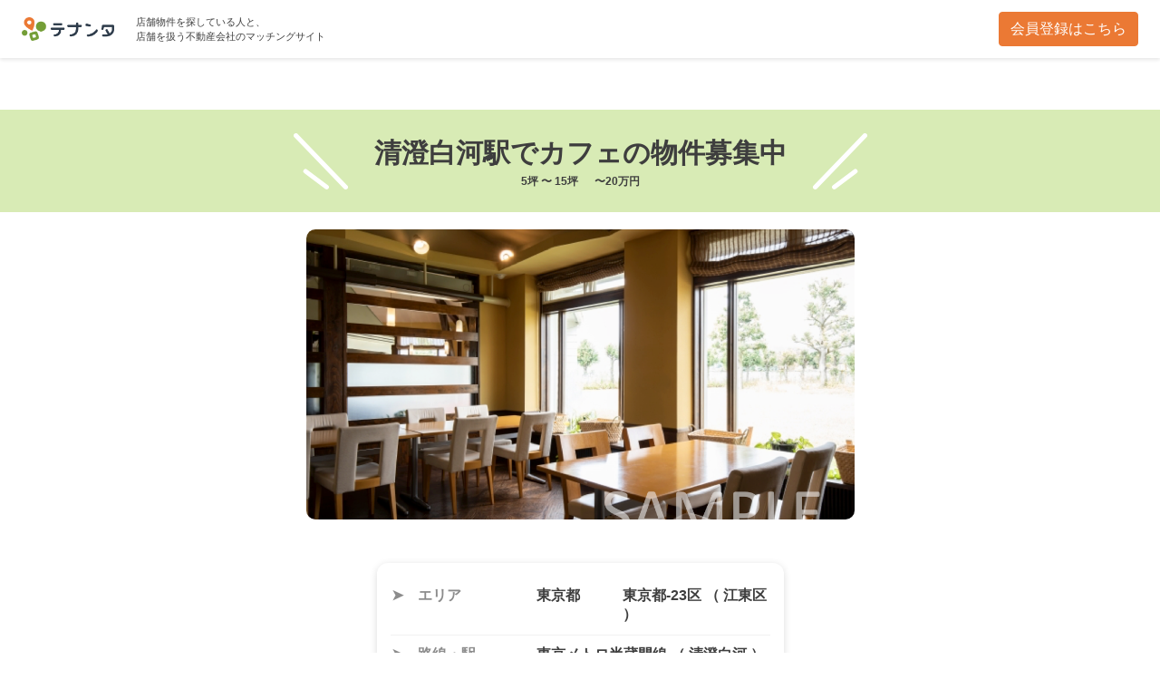

--- FILE ---
content_type: text/html; charset=utf-8
request_url: https://www.tenanta.jp/tenants/e688de36-56e7-4732-be0f-9bf728558eec
body_size: 15561
content:
<html lang='ja'>
<head>
<meta content='text/html; charset=UTF-8' http-equiv='Content-Type'>
<meta content='IE=edge' http-equiv='X-UA-Compatible'>
<title>
貸し店舗｜清澄白河駅でカフェの物件募集中｜5坪 〜 15坪｜〜20万円｜seo｜テナンタ
</title>
<meta charset='utf-8'>
<meta content='テナンタ,不動産テック,マッチング,貸し店舗,カフェ,飲食,江東区,清澄白河駅,森下駅,東京メトロ半蔵門線,都営大江戸線' name='keywords'>
<meta content='店舗物件さがし専門のマッチングサイト「テナンタ」上で、清澄白河駅でカフェの物件を探しています。賃料：〜20万円、面積：5坪 〜 15坪、フロア：1F' name='description'>
<meta content='https://tenanta-static-assets.s3-ap-northeast-1.amazonaws.com/LP/images/og-image-agent-20201212.png' name='twitter:image'>
<meta content='https://tenanta-static-assets.s3-ap-northeast-1.amazonaws.com/LP/images/og-image-agent-20201212.png' property='og:image'>
<meta content='width=device-width, viewport-fit=cover, shrink-to-fit=no' name='viewport'>
<link href='https://tenanta-static-assets.s3-ap-northeast-1.amazonaws.com/LP/images/favicon.ico' rel='shortcut icon'>
<meta name="csrf-param" content="authenticity_token" />
<meta name="csrf-token" content="I+2NJq7/gijsRcbCvA/nw85iLdORIRw2BcX0I+kmuW8mVXf+5d/jGhL+HCSG4uIfNyxsgUjUfRRRtyYaZWOhng==" />
<link crossorigin='anonymous' href='//pro.fontawesome.com/releases/v5.15.2/css/all.css' integrity='sha384-yJpxAFV0Ip/w63YkZfDWDTU6re/Oc3ZiVqMa97pi8uPt92y0wzeK3UFM2yQRhEom' rel='stylesheet'>
<link href='https://cdnjs.cloudflare.com/ajax/libs/animate.css/4.1.1/animate.min.css' rel='stylesheet'>
<link rel="stylesheet" media="all" href="/assets/application-0fee30160f1e2b7cd4671f7e5efd8b95b9c22d7c65bb9f5805f5089ed3b930b4.css" />
</head>
<body>
<div class='d-none' id='socket_user_id'></div>
<div class='d-none' id='current_user_type'></div>
<modalaboutperiod aria-hidden='true' aria-labelledby='' class='modal fade' id='tenanta_alert_modal' style='z-index:10000;' tabindex='-1'>
<div class='modal-dialog modal-dialog-centered'>
<div class='modal-content'>
<div class='modal-header'>
<div class='d-flex align-items-center'>
<img alt='' class='avatar mr-2' src='/tenantasan.svg'>
<h6 class='modal-title text-center w-100' id='alert_title'></h6>
</div>
</div>
<div class='modal-body' style='padding:2rem;'>
<div class='d-flex flex-column justify-content-center align-items-center my-3'>
<p class='fc-black mt-3' id='alert_content'></p>
</div>
</div>
<div class='modal-footer'>
<a class='btn btn-secondary w-100' data-dismiss='modal' href='' type='button'>閉じる</a>
</div>
</div>
</div>
</modalaboutperiod>
<div class='loading-div' id='loading_div'>
<img src="/assets/loading-752482d6ceff5ed95e7773aa44739e18a3c5bfdfe8ecc08a775e0811b34512c9.gif" />
</div>

<div class='public-tenant-div'>
<header class='header'>
<div class='justify-content-between align-items-center d-flex h-100'>
<div class='header__left'>
<a href="/"><img class="header-logo" src="/assets/logo-631fc3f54b80adce7b7b802ccb49d01a322c96f4a9a27b06deadd4a2591be3f5.png" />
</a><div class='logo-text'>
店舗物件を探している人と、
<br>
店舗を扱う不動産会社のマッチングサイト
</div>
</div>
<a class="btn btn-success d-none d-lg-block" href="#register">会員登録はこちら</a>
</div>
</header>
<div class='d-none d-lg-block'>
<br>
<br>
<br>
</div>
<div class='tada-div'>
<center>
<img class="tada-img" src="/assets/tada-f1abca5bf6354c814f89b15d3315928a28c0dd25acf4cc01d204017267d8b507.svg" />
<div class='tada-title-div'>
<div class='tada-title'>
<div class='tada-title'>
清澄白河駅でカフェの物件募集中
</div>
<div class='tada-number'>
5坪 〜 15坪
　
〜20万円
</div>
</div>
</div>
<img class="tada-img" src="/assets/tada-f1abca5bf6354c814f89b15d3315928a28c0dd25acf4cc01d204017267d8b507.svg" />
</center>
</div>
<div class='row'>
<div class='col-lg-3'></div>
<div class='col-lg-6'>
<br>
<div class='sample-image' style='background-image: url(/assets/brand_sample_images/cafe-5e098e4ff7a7570e6b05c4b1839b13136f96973af94fe7e269cf0c745b9de6c3.png'></div>
<br>
<br>
<div class='condition-content__inner is-datail-tenant'>
<div class='condition-content__item condition-table'>
<table class='condition-content__data'>
<tr>
<th>
➤　エリア
</th>
<td>
<div class='row'>
<div class='col-md-4'>
<span>東京都</span>
</div>
<div class='col-md-8'>
<strong>東京都-23区</strong>
（
江東区
）
<br>
</div>
</div>
</td>
</tr>
<tr>
<th>
➤　路線・駅
</th>
<td>
<div>
<strong>東京メトロ半蔵門線</strong>
（
清澄白河
）
</div>
<div>
<strong>都営大江戸線</strong>
（
森下
、清澄白河
）
</div>
<hr>
<div><strong>駅徒歩希望　</strong>駅から徒歩10分
</div>
</td>
</tr>
<tr>
<th>
➤　駅·エリアを
<div class='d-none d-sm-none d-md-block'></div>
選んだ背景
</th>
<td>

(地元にお店を出したい)
</td>
</tr>
<tr>
<th>
➤　引き渡し状態
</th>
<td>
居抜き／居抜き以外の物件
</td>
</tr>
<tr>
<th>
➤　建物タイプ
</th>
<td>

</td>
</tr>
<tr>
<th>
➤　フロア
</th>
<td>
1F
</td>
</tr>
<tr>
<th>
➤　面積
</th>
<td>
<div>
<span>建物面積</span>
5坪 〜 15坪
</div>
<hr>
<div><span>土地</span>未設定
</div>
</td>
</tr>
<tr>
<th>
➤　賃料
</th>
<td>
<div><span>月額賃料</span>下限なし 〜 20万円
</div>
<hr>
<div><span>坪単価</span>未設定
</div>
</td>
</tr>
<tr>
<th>
➤　必須条件
</th>
<td class='required_condition_data' requirement_id='17533'>
</td>
<tr>
<th>
➤　募集期間
</th>
<td>常時募集</td>
</tr>
<tr>
<th>
➤　更新日
</th>
<td>2022年02月28日</td>
</tr>
</tr>
</table>
</div>
</div>
<br>
<h6 class='lb'>出店するブランド詳細</h6>
<div class='container is-datail-tenant'>
<div class='container-md property-data sub-window'>
<div class='property-data__text-readmore'>
<h6>ブランドの説明</h6>
<div class='parent-blur'>
<div class='property-data__text blur'>
テナンタは、店舗に強い不動産会社と、出店したいテナントの マッチングサービスです。
<br>
良いお店が増えると、良い暮らしが増える。良い暮らしが増えると、良い未来がやってくる。
</div>
<div class='not-blur'>テナンタ内でのみご確認いただけます。</div>
</div>
</div>
<div class='property-data__text-readmore'>
<h6>担当者の経歴</h6>
<div class='parent-blur'>
<div class='property-data__text blur'>
テナンタは、店舗に強い不動産会社と、出店したいテナントの マッチングサービスです。
<br>
良いお店が増えると、良い暮らしが増える。良い暮らしが増えると、良い未来がやってくる。
</div>
<div class='not-blur'>テナンタ内でのみご確認いただけます。</div>
</div>
</div>
<table class='property-data__table'>
<tr>
<th>➤　開店予定資金</th>
<td>まだ検討がついていない</td>
</tr>
<tr>
<th>➤　資金の準備</th>
<td>資金の目処はこれからつける予定</td>
</tr>
<tr>
<th>➤　客層</th>
<td>学生、 OL、 主婦</td>
</tr>
<tr>
<th>➤　価格帯</th>
<td style='max-width: initial'>
<span class='choice'>
<span>高級</span>
<span>やや高め</span>
<span class='active'>普通</span>
<span>格安</span>
<span>検討中</span>
</span>
</td>
</tr>
</table>
</div>
</div>
</div>
</div>
<div class='tada-div' style='margin-bottom:-10px!important;'>
<center>
<img class="tada-img" src="/assets/tada-f1abca5bf6354c814f89b15d3315928a28c0dd25acf4cc01d204017267d8b507.svg" />
<div class='tada-title-div'>
<div class='tada-title'>
<div class='tada-title'>
現在
<strong style='font-size:40px'>12742人</strong>
の方が
<br>
テナンタで店舗物件を募集中
</div>
</div>
</div>
<img class="tada-img" src="/assets/tada-f1abca5bf6354c814f89b15d3315928a28c0dd25acf4cc01d204017267d8b507.svg" />
</center>
<div class='sample-image' style='background-image: url(/assets/more_tenants-7ab8f3c8b1a57e226c1c1cc53c6e592e179a6ba37642ef8bfb4c36c1a9c94379.png'></div>
<center>
<br>
<h5>
あなたも店舗物件の
<div class='d-md-none'></div>
マッチングをしませんか？
</h5>
</center>
</div>
<div class='row register-div' id='register'>
<div class='col-lg-6'>
<div class='get-user-div get-tenant'>
<img class="get-user-img" src="/assets/get_tenant-1335f4defc7499eb3a2689696f9b29674866a2118b5b66e61138fdb4d77fc11e.svg" />
<h5>店舗物件を探している方</h5>
<div class='small-desc'>希望する物件がネットに出る前に受け取りやすくなります</div>
<a class="btn btn-success btn-lg btn-block" href="/tenant_sign_up?show_info=yes&amp;reg_source=">欲しい物件の登録をする(無料)　➤</a>
</div>
</div>
<div class='col-lg-6'>
<div class='get-user-div'>
<img class="get-user-img" src="/assets/get_agent-bf117587c8387a16c1236dd199f52c4411059f73349241934a6b894423178d3f.svg" />
<h5>不動産会社の方</h5>
<div class='small-desc'>客付けしたい物件に、ピッタリなテナントが揃っています。非公開で客付け可能</div>
<a class="btn btn-primary btn-lg btn-block" href="/agent_sign_up?reg_source=">2週間無料トライアル　➤</a>
</div>
</div>
</div>
<footer class='footer'>
<div class='container'>
<div class='row my-4'>
<div class='col-12 col-lg-8'>
<a class='footer__logo' href='/'>
<img src="/assets/logo-631fc3f54b80adce7b7b802ccb49d01a322c96f4a9a27b06deadd4a2591be3f5.png" />
</a>
<small class='d-block mt-3 footer__copyright'>©テナンタ All Right Reserved.</small>
<div class='sns'>
<a href='https://www.facebook.com/%E3%83%86%E3%83%8A%E3%83%B3%E3%82%BF-108046637301605/'>
<span class='icon-facebook' title='Facebook'></span>
</a>
<a href='https://note.com/tenantajp'>
<span class='icon-note' title='Note'></span>
</a>
<a href='https://www.youtube.com/channel/UC48E6DcLxfCWcG7iE0Ou3jA'>
<span class='icon-youtube' title='YouTube'></span>
</a>
</div>
</div>
<div class='col-6 col-lg-2'>
<div class='footer__list'>
<a href='/agent_lp'>➤ 物件を貸したい方</a>
<a href='/tenant_lp'>➤ 物件を借りたい方</a>
</div>
</div>
<div class='col-6 col-lg-2'>
<div class='footer__list'>
<a href='https://company.tenanta.jp/' target='_blank'>➤ 会社概要</a>
<a href='/terms' target='_blank'>➤ 利用規約</a>
<a href='/contact' target='_blank'>➤ お問い合わせ</a>
</div>
</div>
</div>
</div>
</footer>
</div>

<div aria-hidden='true' aria-labelledby='modalFeedback' class='modal fade' id='iken_modal' style='display: none;' tabindex='-1'>
<div class='modal-dialog modal-dialog-centered modal-dialog-scrollable'>
<div class='modal-content'>
<div class='modal-header'>
<div class='d-flex align-items-center'>
<img alt='' class='avatar mr-2' src='/tenantasan.svg'>
<h5 class='modal-title text-center w-100'>ご質問・ご意見・お問い合わせ</h5>
</div>
</div>
<div class='modal-body'>
<p>ご利用中の不明点、ご質問、データの修正依頼などお気軽にお問い合わせください。</p>
<div class=''>
<div class='mt-3'>
<label class='fw-bold'>
お名前
<span class='badge is-orange ml-1'>必須</span>
</label>
<input class='form-control' id='iken_name' placeholder='例）太郎　テナンタ'>
</div>
<div class='mt-3'>
<label class='fw-bold'>
メールアドレス
<span class='badge is-orange ml-1'>必須</span>
</label>
<input class='form-control' id='iken_mail' placeholder='例）taro@tenanta.jp'>
</div>
</div>
<div class='mt-3'>
<label class='fw-bold'>
問い合わせ内容
<span class='badge is-orange ml-1'>必須</span>
</label>
<textarea class='w-100 form-control' id='iken' name='' rows='6'></textarea>
</div>
</div>
<div class='modal-footer' style='flex-flow: column;'>
<script src="https://www.recaptcha.net/recaptcha/api.js" async defer ></script>
<div data-sitekey="6Ldk0bQUAAAAABcnkgpOnH8X__HG8V7C5OBg47ZA" data-callback="enable_send_iken_button" class="g-recaptcha "></div>
          <noscript>
            <div>
              <div style="width: 302px; height: 422px; position: relative;">
                <div style="width: 302px; height: 422px; position: absolute;">
                  <iframe
                    src="https://www.recaptcha.net/recaptcha/api/fallback?k=6Ldk0bQUAAAAABcnkgpOnH8X__HG8V7C5OBg47ZA"
                    name="ReCAPTCHA"
                    style="width: 302px; height: 422px; border-style: none; border: 0; overflow: hidden;">
                  </iframe>
                </div>
              </div>
              <div style="width: 300px; height: 60px; border-style: none;
                bottom: 12px; left: 25px; margin: 0px; padding: 0px; right: 25px;
                background: #f9f9f9; border: 1px solid #c1c1c1; border-radius: 3px;">
                <textarea id="g-recaptcha-response" name="g-recaptcha-response"
                  class="g-recaptcha-response"
                  style="width: 250px; height: 40px; border: 1px solid #c1c1c1;
                  margin: 10px 25px; padding: 0px; resize: none;">
                </textarea>
              </div>
            </div>
          </noscript>

<br>
<div style='margin: 0; display: flex; justify-content:space-between; width: 80%;'>
<a class='btn btn-secondary col-5' data-dismiss='modal' href='' type='button'>閉じる</a>
<a class='btn btn-success col-5 disabled' href='#' id='send_iken'>送信</a>
</div>
</div>
</div>
</div>
</div>
<script src="/assets/application-f4b5b5b9f12d3294978b884c428d72d0eeae7b39ab16913ccd298ceb6c4b5c69.js"></script>

<div class="js-paloma-hook" data-palomaid="1768493918816">
  <script type="text/javascript">
    (function(){

      if ( !window['Paloma'] ) return true;
      Paloma.env = 'production';

      var id = "1768493918816",
          request = {"resource":"Tenants","action":"show","params":{}};

      Paloma.engine.setRequest({
        id: id,
        resource: request.resource,
        action: request.action,
        params: request.params
      });

      var self  = document.querySelector("[data-palomaid='" + id + "']");
      if (self) self.parentNode.removeChild(self);

    })();
  </script>
</div>

<!-- Google Tag Manager -->
<script>
  (function(w,d,s,l,i){w[l]=w[l]||[];w[l].push({'gtm.start':
  new Date().getTime(),event:'gtm.js'});var f=d.getElementsByTagName(s)[0],
  j=d.createElement(s),dl=l!='dataLayer'?'&l='+l:'';j.async=true;j.src=
  'https://www.googletagmanager.com/gtm.js?id='+i+dl;f.parentNode.insertBefore(j,f);
  })(window,document,'script','dataLayer','GTM-T83LF3P');
</script>
<!-- End Google Tag Manager -->
<script async='' src='https://www.googletagmanager.com/gtag/js?id=UA-139584634-1'></script>
<script>
  window.dataLayer = window.dataLayer || [];
  function gtag(){dataLayer.push(arguments);}
  gtag('js', new Date());
  gtag('config', 'UA-139584634-1');
  var currentUserId = ''
  if(currentUserId !== '') {
    gtag('set', {'user_id': currentUserId});
  }
</script>
<!-- Facebook Pixel Code -->
<script>
  !function(f,b,e,v,n,t,s)
  {if(f.fbq)return;n=f.fbq=function(){n.callMethod?
  n.callMethod.apply(n,arguments):n.queue.push(arguments)};
  if(!f._fbq)f._fbq=n;n.push=n;n.loaded=!0;n.version='2.0';
  n.queue=[];t=b.createElement(e);t.async=!0;
  t.src=v;s=b.getElementsByTagName(e)[0];
  s.parentNode.insertBefore(t,s)}(window,document,'script',
  'https://connect.facebook.net/en_US/fbevents.js');
  fbq('init', '1194240814242029');
  fbq('track', 'PageView');
</script>
<noscript>
<img height='1' src='https://www.facebook.com/tr?id=1194240814242029&amp;ev=PageView
&amp;noscript=1' width='1'>
</noscript>
<!-- End Facebook Pixel Code -->
<script>
  function enable_send_iken_button(){
    $('#send_iken').removeClass('disabled');
  }
</script>
<script async='' src='https://s.yimg.jp/images/listing/tool/cv/ytag.js'></script>
<script>
  window.yjDataLayer = window.yjDataLayer || [];
  function ytag() { yjDataLayer.push(arguments); }
  ytag({"type":"ycl_cookie"});
</script>
</body>
</html>


--- FILE ---
content_type: text/css
request_url: https://www.tenanta.jp/assets/application-0fee30160f1e2b7cd4671f7e5efd8b95b9c22d7c65bb9f5805f5089ed3b930b4.css
body_size: 101569
content:
@import url("https://fonts.googleapis.com/earlyaccess/notosansjapanese.css");@import url("https://cdnjs.cloudflare.com/ajax/libs/material-design-iconic-font/2.2.0/css/material-design-iconic-font.css");@import url("https://fonts.googleapis.com/icon?family=Material+Icons");@import url("https://tenanta-static-assets.s3-ap-northeast-1.amazonaws.com/tenanta_font/font-tenanta.css");/*!
 * Bootstrap Grid v4.6.2 (https://getbootstrap.com/)
 * Copyright 2011-2022 The Bootstrap Authors
 * Copyright 2011-2022 Twitter, Inc.
 * Licensed under MIT (https://github.com/twbs/bootstrap/blob/main/LICENSE)
 */html{box-sizing:border-box;-ms-overflow-style:scrollbar}*,*::before,*::after{box-sizing:inherit}.container,.container-fluid,.container-sm,.container-md,.container-lg,.container-xl{width:100%;padding-right:15px;padding-left:15px;margin-right:auto;margin-left:auto}@media (min-width: 576px){.container,.container-sm{max-width:540px}}@media (min-width: 768px){.container,.container-sm,.container-md{max-width:720px}}@media (min-width: 992px){.container,.container-sm,.container-md,.container-lg{max-width:960px}}@media (min-width: 1200px){.container,.container-sm,.container-md,.container-lg,.container-xl{max-width:1140px}}.row{display:flex;flex-wrap:wrap;margin-right:-15px;margin-left:-15px}.no-gutters{margin-right:0;margin-left:0}.no-gutters>.col,.no-gutters>[class*="col-"]{padding-right:0;padding-left:0}.col-1,.col-2,.col-3,.col-4,.col-5,.col-6,.col-7,.col-8,.col-9,.col-10,.col-11,.col-12,.col,.col-auto,.col-sm-1,.col-sm-2,.col-sm-3,.col-sm-4,.col-sm-5,.col-sm-6,.col-sm-7,.col-sm-8,.col-sm-9,.col-sm-10,.col-sm-11,.col-sm-12,.col-sm,.col-sm-auto,.col-md-1,.col-md-2,.col-md-3,.col-md-4,.col-md-5,.col-md-6,.col-md-7,.col-md-8,.col-md-9,.col-md-10,.col-md-11,.col-md-12,.col-md,.col-md-auto,.col-lg-1,.col-lg-2,.col-lg-3,.col-lg-4,.col-lg-5,.col-lg-6,.col-lg-7,.col-lg-8,.col-lg-9,.col-lg-10,.col-lg-11,.col-lg-12,.col-lg,.col-lg-auto,.col-xl-1,.col-xl-2,.col-xl-3,.col-xl-4,.col-xl-5,.col-xl-6,.col-xl-7,.col-xl-8,.col-xl-9,.col-xl-10,.col-xl-11,.col-xl-12,.col-xl,.col-xl-auto{position:relative;width:100%;padding-right:15px;padding-left:15px}.col{flex-basis:0;flex-grow:1;max-width:100%}.row-cols-1>*{flex:0 0 100%;max-width:100%}.row-cols-2>*{flex:0 0 50%;max-width:50%}.row-cols-3>*{flex:0 0 33.3333333333%;max-width:33.3333333333%}.row-cols-4>*{flex:0 0 25%;max-width:25%}.row-cols-5>*{flex:0 0 20%;max-width:20%}.row-cols-6>*{flex:0 0 16.6666666667%;max-width:16.6666666667%}.col-auto{flex:0 0 auto;width:auto;max-width:100%}.col-1{flex:0 0 8.33333333%;max-width:8.33333333%}.col-2{flex:0 0 16.66666667%;max-width:16.66666667%}.col-3{flex:0 0 25%;max-width:25%}.col-4{flex:0 0 33.33333333%;max-width:33.33333333%}.col-5{flex:0 0 41.66666667%;max-width:41.66666667%}.col-6{flex:0 0 50%;max-width:50%}.col-7{flex:0 0 58.33333333%;max-width:58.33333333%}.col-8{flex:0 0 66.66666667%;max-width:66.66666667%}.col-9{flex:0 0 75%;max-width:75%}.col-10{flex:0 0 83.33333333%;max-width:83.33333333%}.col-11{flex:0 0 91.66666667%;max-width:91.66666667%}.col-12{flex:0 0 100%;max-width:100%}.order-first{order:-1}.order-last{order:13}.order-0{order:0}.order-1{order:1}.order-2{order:2}.order-3{order:3}.order-4{order:4}.order-5{order:5}.order-6{order:6}.order-7{order:7}.order-8{order:8}.order-9{order:9}.order-10{order:10}.order-11{order:11}.order-12{order:12}.offset-1{margin-left:8.33333333%}.offset-2{margin-left:16.66666667%}.offset-3{margin-left:25%}.offset-4{margin-left:33.33333333%}.offset-5{margin-left:41.66666667%}.offset-6{margin-left:50%}.offset-7{margin-left:58.33333333%}.offset-8{margin-left:66.66666667%}.offset-9{margin-left:75%}.offset-10{margin-left:83.33333333%}.offset-11{margin-left:91.66666667%}@media (min-width: 576px){.col-sm{flex-basis:0;flex-grow:1;max-width:100%}.row-cols-sm-1>*{flex:0 0 100%;max-width:100%}.row-cols-sm-2>*{flex:0 0 50%;max-width:50%}.row-cols-sm-3>*{flex:0 0 33.3333333333%;max-width:33.3333333333%}.row-cols-sm-4>*{flex:0 0 25%;max-width:25%}.row-cols-sm-5>*{flex:0 0 20%;max-width:20%}.row-cols-sm-6>*{flex:0 0 16.6666666667%;max-width:16.6666666667%}.col-sm-auto{flex:0 0 auto;width:auto;max-width:100%}.col-sm-1{flex:0 0 8.33333333%;max-width:8.33333333%}.col-sm-2{flex:0 0 16.66666667%;max-width:16.66666667%}.col-sm-3{flex:0 0 25%;max-width:25%}.col-sm-4{flex:0 0 33.33333333%;max-width:33.33333333%}.col-sm-5{flex:0 0 41.66666667%;max-width:41.66666667%}.col-sm-6{flex:0 0 50%;max-width:50%}.col-sm-7{flex:0 0 58.33333333%;max-width:58.33333333%}.col-sm-8{flex:0 0 66.66666667%;max-width:66.66666667%}.col-sm-9{flex:0 0 75%;max-width:75%}.col-sm-10{flex:0 0 83.33333333%;max-width:83.33333333%}.col-sm-11{flex:0 0 91.66666667%;max-width:91.66666667%}.col-sm-12{flex:0 0 100%;max-width:100%}.order-sm-first{order:-1}.order-sm-last{order:13}.order-sm-0{order:0}.order-sm-1{order:1}.order-sm-2{order:2}.order-sm-3{order:3}.order-sm-4{order:4}.order-sm-5{order:5}.order-sm-6{order:6}.order-sm-7{order:7}.order-sm-8{order:8}.order-sm-9{order:9}.order-sm-10{order:10}.order-sm-11{order:11}.order-sm-12{order:12}.offset-sm-0{margin-left:0}.offset-sm-1{margin-left:8.33333333%}.offset-sm-2{margin-left:16.66666667%}.offset-sm-3{margin-left:25%}.offset-sm-4{margin-left:33.33333333%}.offset-sm-5{margin-left:41.66666667%}.offset-sm-6{margin-left:50%}.offset-sm-7{margin-left:58.33333333%}.offset-sm-8{margin-left:66.66666667%}.offset-sm-9{margin-left:75%}.offset-sm-10{margin-left:83.33333333%}.offset-sm-11{margin-left:91.66666667%}}@media (min-width: 768px){.col-md{flex-basis:0;flex-grow:1;max-width:100%}.row-cols-md-1>*{flex:0 0 100%;max-width:100%}.row-cols-md-2>*{flex:0 0 50%;max-width:50%}.row-cols-md-3>*{flex:0 0 33.3333333333%;max-width:33.3333333333%}.row-cols-md-4>*{flex:0 0 25%;max-width:25%}.row-cols-md-5>*{flex:0 0 20%;max-width:20%}.row-cols-md-6>*{flex:0 0 16.6666666667%;max-width:16.6666666667%}.col-md-auto{flex:0 0 auto;width:auto;max-width:100%}.col-md-1{flex:0 0 8.33333333%;max-width:8.33333333%}.col-md-2{flex:0 0 16.66666667%;max-width:16.66666667%}.col-md-3{flex:0 0 25%;max-width:25%}.col-md-4{flex:0 0 33.33333333%;max-width:33.33333333%}.col-md-5{flex:0 0 41.66666667%;max-width:41.66666667%}.col-md-6{flex:0 0 50%;max-width:50%}.col-md-7{flex:0 0 58.33333333%;max-width:58.33333333%}.col-md-8{flex:0 0 66.66666667%;max-width:66.66666667%}.col-md-9{flex:0 0 75%;max-width:75%}.col-md-10{flex:0 0 83.33333333%;max-width:83.33333333%}.col-md-11{flex:0 0 91.66666667%;max-width:91.66666667%}.col-md-12{flex:0 0 100%;max-width:100%}.order-md-first{order:-1}.order-md-last{order:13}.order-md-0{order:0}.order-md-1{order:1}.order-md-2{order:2}.order-md-3{order:3}.order-md-4{order:4}.order-md-5{order:5}.order-md-6{order:6}.order-md-7{order:7}.order-md-8{order:8}.order-md-9{order:9}.order-md-10{order:10}.order-md-11{order:11}.order-md-12{order:12}.offset-md-0{margin-left:0}.offset-md-1{margin-left:8.33333333%}.offset-md-2{margin-left:16.66666667%}.offset-md-3{margin-left:25%}.offset-md-4{margin-left:33.33333333%}.offset-md-5{margin-left:41.66666667%}.offset-md-6{margin-left:50%}.offset-md-7{margin-left:58.33333333%}.offset-md-8{margin-left:66.66666667%}.offset-md-9{margin-left:75%}.offset-md-10{margin-left:83.33333333%}.offset-md-11{margin-left:91.66666667%}}@media (min-width: 992px){.col-lg{flex-basis:0;flex-grow:1;max-width:100%}.row-cols-lg-1>*{flex:0 0 100%;max-width:100%}.row-cols-lg-2>*{flex:0 0 50%;max-width:50%}.row-cols-lg-3>*{flex:0 0 33.3333333333%;max-width:33.3333333333%}.row-cols-lg-4>*{flex:0 0 25%;max-width:25%}.row-cols-lg-5>*{flex:0 0 20%;max-width:20%}.row-cols-lg-6>*{flex:0 0 16.6666666667%;max-width:16.6666666667%}.col-lg-auto{flex:0 0 auto;width:auto;max-width:100%}.col-lg-1{flex:0 0 8.33333333%;max-width:8.33333333%}.col-lg-2{flex:0 0 16.66666667%;max-width:16.66666667%}.col-lg-3{flex:0 0 25%;max-width:25%}.col-lg-4{flex:0 0 33.33333333%;max-width:33.33333333%}.col-lg-5{flex:0 0 41.66666667%;max-width:41.66666667%}.col-lg-6{flex:0 0 50%;max-width:50%}.col-lg-7{flex:0 0 58.33333333%;max-width:58.33333333%}.col-lg-8{flex:0 0 66.66666667%;max-width:66.66666667%}.col-lg-9{flex:0 0 75%;max-width:75%}.col-lg-10{flex:0 0 83.33333333%;max-width:83.33333333%}.col-lg-11{flex:0 0 91.66666667%;max-width:91.66666667%}.col-lg-12{flex:0 0 100%;max-width:100%}.order-lg-first{order:-1}.order-lg-last{order:13}.order-lg-0{order:0}.order-lg-1{order:1}.order-lg-2{order:2}.order-lg-3{order:3}.order-lg-4{order:4}.order-lg-5{order:5}.order-lg-6{order:6}.order-lg-7{order:7}.order-lg-8{order:8}.order-lg-9{order:9}.order-lg-10{order:10}.order-lg-11{order:11}.order-lg-12{order:12}.offset-lg-0{margin-left:0}.offset-lg-1{margin-left:8.33333333%}.offset-lg-2{margin-left:16.66666667%}.offset-lg-3{margin-left:25%}.offset-lg-4{margin-left:33.33333333%}.offset-lg-5{margin-left:41.66666667%}.offset-lg-6{margin-left:50%}.offset-lg-7{margin-left:58.33333333%}.offset-lg-8{margin-left:66.66666667%}.offset-lg-9{margin-left:75%}.offset-lg-10{margin-left:83.33333333%}.offset-lg-11{margin-left:91.66666667%}}@media (min-width: 1200px){.col-xl{flex-basis:0;flex-grow:1;max-width:100%}.row-cols-xl-1>*{flex:0 0 100%;max-width:100%}.row-cols-xl-2>*{flex:0 0 50%;max-width:50%}.row-cols-xl-3>*{flex:0 0 33.3333333333%;max-width:33.3333333333%}.row-cols-xl-4>*{flex:0 0 25%;max-width:25%}.row-cols-xl-5>*{flex:0 0 20%;max-width:20%}.row-cols-xl-6>*{flex:0 0 16.6666666667%;max-width:16.6666666667%}.col-xl-auto{flex:0 0 auto;width:auto;max-width:100%}.col-xl-1{flex:0 0 8.33333333%;max-width:8.33333333%}.col-xl-2{flex:0 0 16.66666667%;max-width:16.66666667%}.col-xl-3{flex:0 0 25%;max-width:25%}.col-xl-4{flex:0 0 33.33333333%;max-width:33.33333333%}.col-xl-5{flex:0 0 41.66666667%;max-width:41.66666667%}.col-xl-6{flex:0 0 50%;max-width:50%}.col-xl-7{flex:0 0 58.33333333%;max-width:58.33333333%}.col-xl-8{flex:0 0 66.66666667%;max-width:66.66666667%}.col-xl-9{flex:0 0 75%;max-width:75%}.col-xl-10{flex:0 0 83.33333333%;max-width:83.33333333%}.col-xl-11{flex:0 0 91.66666667%;max-width:91.66666667%}.col-xl-12{flex:0 0 100%;max-width:100%}.order-xl-first{order:-1}.order-xl-last{order:13}.order-xl-0{order:0}.order-xl-1{order:1}.order-xl-2{order:2}.order-xl-3{order:3}.order-xl-4{order:4}.order-xl-5{order:5}.order-xl-6{order:6}.order-xl-7{order:7}.order-xl-8{order:8}.order-xl-9{order:9}.order-xl-10{order:10}.order-xl-11{order:11}.order-xl-12{order:12}.offset-xl-0{margin-left:0}.offset-xl-1{margin-left:8.33333333%}.offset-xl-2{margin-left:16.66666667%}.offset-xl-3{margin-left:25%}.offset-xl-4{margin-left:33.33333333%}.offset-xl-5{margin-left:41.66666667%}.offset-xl-6{margin-left:50%}.offset-xl-7{margin-left:58.33333333%}.offset-xl-8{margin-left:66.66666667%}.offset-xl-9{margin-left:75%}.offset-xl-10{margin-left:83.33333333%}.offset-xl-11{margin-left:91.66666667%}}.d-none{display:none !important}.d-inline{display:inline !important}.d-inline-block{display:inline-block !important}.d-block{display:block !important}.d-table{display:table !important}.d-table-row{display:table-row !important}.d-table-cell{display:table-cell !important}.d-flex{display:flex !important}.d-inline-flex{display:inline-flex !important}@media (min-width: 576px){.d-sm-none{display:none !important}.d-sm-inline{display:inline !important}.d-sm-inline-block{display:inline-block !important}.d-sm-block{display:block !important}.d-sm-table{display:table !important}.d-sm-table-row{display:table-row !important}.d-sm-table-cell{display:table-cell !important}.d-sm-flex{display:flex !important}.d-sm-inline-flex{display:inline-flex !important}}@media (min-width: 768px){.d-md-none{display:none !important}.d-md-inline{display:inline !important}.d-md-inline-block{display:inline-block !important}.d-md-block{display:block !important}.d-md-table{display:table !important}.d-md-table-row{display:table-row !important}.d-md-table-cell{display:table-cell !important}.d-md-flex{display:flex !important}.d-md-inline-flex{display:inline-flex !important}}@media (min-width: 992px){.d-lg-none{display:none !important}.d-lg-inline{display:inline !important}.d-lg-inline-block{display:inline-block !important}.d-lg-block{display:block !important}.d-lg-table{display:table !important}.d-lg-table-row{display:table-row !important}.d-lg-table-cell{display:table-cell !important}.d-lg-flex{display:flex !important}.d-lg-inline-flex{display:inline-flex !important}}@media (min-width: 1200px){.d-xl-none{display:none !important}.d-xl-inline{display:inline !important}.d-xl-inline-block{display:inline-block !important}.d-xl-block{display:block !important}.d-xl-table{display:table !important}.d-xl-table-row{display:table-row !important}.d-xl-table-cell{display:table-cell !important}.d-xl-flex{display:flex !important}.d-xl-inline-flex{display:inline-flex !important}}@media print{.d-print-none{display:none !important}.d-print-inline{display:inline !important}.d-print-inline-block{display:inline-block !important}.d-print-block{display:block !important}.d-print-table{display:table !important}.d-print-table-row{display:table-row !important}.d-print-table-cell{display:table-cell !important}.d-print-flex{display:flex !important}.d-print-inline-flex{display:inline-flex !important}}.flex-row{flex-direction:row !important}.flex-column{flex-direction:column !important}.flex-row-reverse{flex-direction:row-reverse !important}.flex-column-reverse{flex-direction:column-reverse !important}.flex-wrap{flex-wrap:wrap !important}.flex-nowrap{flex-wrap:nowrap !important}.flex-wrap-reverse{flex-wrap:wrap-reverse !important}.flex-fill{flex:1 1 auto !important}.flex-grow-0{flex-grow:0 !important}.flex-grow-1{flex-grow:1 !important}.flex-shrink-0{flex-shrink:0 !important}.flex-shrink-1{flex-shrink:1 !important}.justify-content-start{justify-content:flex-start !important}.justify-content-end{justify-content:flex-end !important}.justify-content-center{justify-content:center !important}.justify-content-between{justify-content:space-between !important}.justify-content-around{justify-content:space-around !important}.align-items-start{align-items:flex-start !important}.align-items-end{align-items:flex-end !important}.align-items-center{align-items:center !important}.align-items-baseline{align-items:baseline !important}.align-items-stretch{align-items:stretch !important}.align-content-start{align-content:flex-start !important}.align-content-end{align-content:flex-end !important}.align-content-center{align-content:center !important}.align-content-between{align-content:space-between !important}.align-content-around{align-content:space-around !important}.align-content-stretch{align-content:stretch !important}.align-self-auto{align-self:auto !important}.align-self-start{align-self:flex-start !important}.align-self-end{align-self:flex-end !important}.align-self-center{align-self:center !important}.align-self-baseline{align-self:baseline !important}.align-self-stretch{align-self:stretch !important}@media (min-width: 576px){.flex-sm-row{flex-direction:row !important}.flex-sm-column{flex-direction:column !important}.flex-sm-row-reverse{flex-direction:row-reverse !important}.flex-sm-column-reverse{flex-direction:column-reverse !important}.flex-sm-wrap{flex-wrap:wrap !important}.flex-sm-nowrap{flex-wrap:nowrap !important}.flex-sm-wrap-reverse{flex-wrap:wrap-reverse !important}.flex-sm-fill{flex:1 1 auto !important}.flex-sm-grow-0{flex-grow:0 !important}.flex-sm-grow-1{flex-grow:1 !important}.flex-sm-shrink-0{flex-shrink:0 !important}.flex-sm-shrink-1{flex-shrink:1 !important}.justify-content-sm-start{justify-content:flex-start !important}.justify-content-sm-end{justify-content:flex-end !important}.justify-content-sm-center{justify-content:center !important}.justify-content-sm-between{justify-content:space-between !important}.justify-content-sm-around{justify-content:space-around !important}.align-items-sm-start{align-items:flex-start !important}.align-items-sm-end{align-items:flex-end !important}.align-items-sm-center{align-items:center !important}.align-items-sm-baseline{align-items:baseline !important}.align-items-sm-stretch{align-items:stretch !important}.align-content-sm-start{align-content:flex-start !important}.align-content-sm-end{align-content:flex-end !important}.align-content-sm-center{align-content:center !important}.align-content-sm-between{align-content:space-between !important}.align-content-sm-around{align-content:space-around !important}.align-content-sm-stretch{align-content:stretch !important}.align-self-sm-auto{align-self:auto !important}.align-self-sm-start{align-self:flex-start !important}.align-self-sm-end{align-self:flex-end !important}.align-self-sm-center{align-self:center !important}.align-self-sm-baseline{align-self:baseline !important}.align-self-sm-stretch{align-self:stretch !important}}@media (min-width: 768px){.flex-md-row{flex-direction:row !important}.flex-md-column{flex-direction:column !important}.flex-md-row-reverse{flex-direction:row-reverse !important}.flex-md-column-reverse{flex-direction:column-reverse !important}.flex-md-wrap{flex-wrap:wrap !important}.flex-md-nowrap{flex-wrap:nowrap !important}.flex-md-wrap-reverse{flex-wrap:wrap-reverse !important}.flex-md-fill{flex:1 1 auto !important}.flex-md-grow-0{flex-grow:0 !important}.flex-md-grow-1{flex-grow:1 !important}.flex-md-shrink-0{flex-shrink:0 !important}.flex-md-shrink-1{flex-shrink:1 !important}.justify-content-md-start{justify-content:flex-start !important}.justify-content-md-end{justify-content:flex-end !important}.justify-content-md-center{justify-content:center !important}.justify-content-md-between{justify-content:space-between !important}.justify-content-md-around{justify-content:space-around !important}.align-items-md-start{align-items:flex-start !important}.align-items-md-end{align-items:flex-end !important}.align-items-md-center{align-items:center !important}.align-items-md-baseline{align-items:baseline !important}.align-items-md-stretch{align-items:stretch !important}.align-content-md-start{align-content:flex-start !important}.align-content-md-end{align-content:flex-end !important}.align-content-md-center{align-content:center !important}.align-content-md-between{align-content:space-between !important}.align-content-md-around{align-content:space-around !important}.align-content-md-stretch{align-content:stretch !important}.align-self-md-auto{align-self:auto !important}.align-self-md-start{align-self:flex-start !important}.align-self-md-end{align-self:flex-end !important}.align-self-md-center{align-self:center !important}.align-self-md-baseline{align-self:baseline !important}.align-self-md-stretch{align-self:stretch !important}}@media (min-width: 992px){.flex-lg-row{flex-direction:row !important}.flex-lg-column{flex-direction:column !important}.flex-lg-row-reverse{flex-direction:row-reverse !important}.flex-lg-column-reverse{flex-direction:column-reverse !important}.flex-lg-wrap{flex-wrap:wrap !important}.flex-lg-nowrap{flex-wrap:nowrap !important}.flex-lg-wrap-reverse{flex-wrap:wrap-reverse !important}.flex-lg-fill{flex:1 1 auto !important}.flex-lg-grow-0{flex-grow:0 !important}.flex-lg-grow-1{flex-grow:1 !important}.flex-lg-shrink-0{flex-shrink:0 !important}.flex-lg-shrink-1{flex-shrink:1 !important}.justify-content-lg-start{justify-content:flex-start !important}.justify-content-lg-end{justify-content:flex-end !important}.justify-content-lg-center{justify-content:center !important}.justify-content-lg-between{justify-content:space-between !important}.justify-content-lg-around{justify-content:space-around !important}.align-items-lg-start{align-items:flex-start !important}.align-items-lg-end{align-items:flex-end !important}.align-items-lg-center{align-items:center !important}.align-items-lg-baseline{align-items:baseline !important}.align-items-lg-stretch{align-items:stretch !important}.align-content-lg-start{align-content:flex-start !important}.align-content-lg-end{align-content:flex-end !important}.align-content-lg-center{align-content:center !important}.align-content-lg-between{align-content:space-between !important}.align-content-lg-around{align-content:space-around !important}.align-content-lg-stretch{align-content:stretch !important}.align-self-lg-auto{align-self:auto !important}.align-self-lg-start{align-self:flex-start !important}.align-self-lg-end{align-self:flex-end !important}.align-self-lg-center{align-self:center !important}.align-self-lg-baseline{align-self:baseline !important}.align-self-lg-stretch{align-self:stretch !important}}@media (min-width: 1200px){.flex-xl-row{flex-direction:row !important}.flex-xl-column{flex-direction:column !important}.flex-xl-row-reverse{flex-direction:row-reverse !important}.flex-xl-column-reverse{flex-direction:column-reverse !important}.flex-xl-wrap{flex-wrap:wrap !important}.flex-xl-nowrap{flex-wrap:nowrap !important}.flex-xl-wrap-reverse{flex-wrap:wrap-reverse !important}.flex-xl-fill{flex:1 1 auto !important}.flex-xl-grow-0{flex-grow:0 !important}.flex-xl-grow-1{flex-grow:1 !important}.flex-xl-shrink-0{flex-shrink:0 !important}.flex-xl-shrink-1{flex-shrink:1 !important}.justify-content-xl-start{justify-content:flex-start !important}.justify-content-xl-end{justify-content:flex-end !important}.justify-content-xl-center{justify-content:center !important}.justify-content-xl-between{justify-content:space-between !important}.justify-content-xl-around{justify-content:space-around !important}.align-items-xl-start{align-items:flex-start !important}.align-items-xl-end{align-items:flex-end !important}.align-items-xl-center{align-items:center !important}.align-items-xl-baseline{align-items:baseline !important}.align-items-xl-stretch{align-items:stretch !important}.align-content-xl-start{align-content:flex-start !important}.align-content-xl-end{align-content:flex-end !important}.align-content-xl-center{align-content:center !important}.align-content-xl-between{align-content:space-between !important}.align-content-xl-around{align-content:space-around !important}.align-content-xl-stretch{align-content:stretch !important}.align-self-xl-auto{align-self:auto !important}.align-self-xl-start{align-self:flex-start !important}.align-self-xl-end{align-self:flex-end !important}.align-self-xl-center{align-self:center !important}.align-self-xl-baseline{align-self:baseline !important}.align-self-xl-stretch{align-self:stretch !important}}.m-0{margin:0 !important}.mt-0,.my-0{margin-top:0 !important}.mr-0,.mx-0{margin-right:0 !important}.mb-0,.my-0{margin-bottom:0 !important}.ml-0,.mx-0{margin-left:0 !important}.m-1{margin:0.25rem !important}.mt-1,.my-1{margin-top:0.25rem !important}.mr-1,.mx-1{margin-right:0.25rem !important}.mb-1,.my-1{margin-bottom:0.25rem !important}.ml-1,.mx-1{margin-left:0.25rem !important}.m-2{margin:0.5rem !important}.mt-2,.my-2{margin-top:0.5rem !important}.mr-2,.mx-2{margin-right:0.5rem !important}.mb-2,.my-2{margin-bottom:0.5rem !important}.ml-2,.mx-2{margin-left:0.5rem !important}.m-3{margin:1rem !important}.mt-3,.my-3{margin-top:1rem !important}.mr-3,.mx-3{margin-right:1rem !important}.mb-3,.my-3{margin-bottom:1rem !important}.ml-3,.mx-3{margin-left:1rem !important}.m-4{margin:1.5rem !important}.mt-4,.my-4{margin-top:1.5rem !important}.mr-4,.mx-4{margin-right:1.5rem !important}.mb-4,.my-4{margin-bottom:1.5rem !important}.ml-4,.mx-4{margin-left:1.5rem !important}.m-5{margin:3rem !important}.mt-5,.my-5{margin-top:3rem !important}.mr-5,.mx-5{margin-right:3rem !important}.mb-5,.my-5{margin-bottom:3rem !important}.ml-5,.mx-5{margin-left:3rem !important}.p-0{padding:0 !important}.pt-0,.py-0{padding-top:0 !important}.pr-0,.px-0{padding-right:0 !important}.pb-0,.py-0{padding-bottom:0 !important}.pl-0,.px-0{padding-left:0 !important}.p-1{padding:0.25rem !important}.pt-1,.py-1{padding-top:0.25rem !important}.pr-1,.px-1{padding-right:0.25rem !important}.pb-1,.py-1{padding-bottom:0.25rem !important}.pl-1,.px-1{padding-left:0.25rem !important}.p-2{padding:0.5rem !important}.pt-2,.py-2{padding-top:0.5rem !important}.pr-2,.px-2{padding-right:0.5rem !important}.pb-2,.py-2{padding-bottom:0.5rem !important}.pl-2,.px-2{padding-left:0.5rem !important}.p-3{padding:1rem !important}.pt-3,.py-3{padding-top:1rem !important}.pr-3,.px-3{padding-right:1rem !important}.pb-3,.py-3{padding-bottom:1rem !important}.pl-3,.px-3{padding-left:1rem !important}.p-4{padding:1.5rem !important}.pt-4,.py-4{padding-top:1.5rem !important}.pr-4,.px-4{padding-right:1.5rem !important}.pb-4,.py-4{padding-bottom:1.5rem !important}.pl-4,.px-4{padding-left:1.5rem !important}.p-5{padding:3rem !important}.pt-5,.py-5{padding-top:3rem !important}.pr-5,.px-5{padding-right:3rem !important}.pb-5,.py-5{padding-bottom:3rem !important}.pl-5,.px-5{padding-left:3rem !important}.m-n1{margin:-0.25rem !important}.mt-n1,.my-n1{margin-top:-0.25rem !important}.mr-n1,.mx-n1{margin-right:-0.25rem !important}.mb-n1,.my-n1{margin-bottom:-0.25rem !important}.ml-n1,.mx-n1{margin-left:-0.25rem !important}.m-n2{margin:-0.5rem !important}.mt-n2,.my-n2{margin-top:-0.5rem !important}.mr-n2,.mx-n2{margin-right:-0.5rem !important}.mb-n2,.my-n2{margin-bottom:-0.5rem !important}.ml-n2,.mx-n2{margin-left:-0.5rem !important}.m-n3{margin:-1rem !important}.mt-n3,.my-n3{margin-top:-1rem !important}.mr-n3,.mx-n3{margin-right:-1rem !important}.mb-n3,.my-n3{margin-bottom:-1rem !important}.ml-n3,.mx-n3{margin-left:-1rem !important}.m-n4{margin:-1.5rem !important}.mt-n4,.my-n4{margin-top:-1.5rem !important}.mr-n4,.mx-n4{margin-right:-1.5rem !important}.mb-n4,.my-n4{margin-bottom:-1.5rem !important}.ml-n4,.mx-n4{margin-left:-1.5rem !important}.m-n5{margin:-3rem !important}.mt-n5,.my-n5{margin-top:-3rem !important}.mr-n5,.mx-n5{margin-right:-3rem !important}.mb-n5,.my-n5{margin-bottom:-3rem !important}.ml-n5,.mx-n5{margin-left:-3rem !important}.m-auto{margin:auto !important}.mt-auto,.my-auto{margin-top:auto !important}.mr-auto,.mx-auto{margin-right:auto !important}.mb-auto,.my-auto{margin-bottom:auto !important}.ml-auto,.mx-auto{margin-left:auto !important}@media (min-width: 576px){.m-sm-0{margin:0 !important}.mt-sm-0,.my-sm-0{margin-top:0 !important}.mr-sm-0,.mx-sm-0{margin-right:0 !important}.mb-sm-0,.my-sm-0{margin-bottom:0 !important}.ml-sm-0,.mx-sm-0{margin-left:0 !important}.m-sm-1{margin:0.25rem !important}.mt-sm-1,.my-sm-1{margin-top:0.25rem !important}.mr-sm-1,.mx-sm-1{margin-right:0.25rem !important}.mb-sm-1,.my-sm-1{margin-bottom:0.25rem !important}.ml-sm-1,.mx-sm-1{margin-left:0.25rem !important}.m-sm-2{margin:0.5rem !important}.mt-sm-2,.my-sm-2{margin-top:0.5rem !important}.mr-sm-2,.mx-sm-2{margin-right:0.5rem !important}.mb-sm-2,.my-sm-2{margin-bottom:0.5rem !important}.ml-sm-2,.mx-sm-2{margin-left:0.5rem !important}.m-sm-3{margin:1rem !important}.mt-sm-3,.my-sm-3{margin-top:1rem !important}.mr-sm-3,.mx-sm-3{margin-right:1rem !important}.mb-sm-3,.my-sm-3{margin-bottom:1rem !important}.ml-sm-3,.mx-sm-3{margin-left:1rem !important}.m-sm-4{margin:1.5rem !important}.mt-sm-4,.my-sm-4{margin-top:1.5rem !important}.mr-sm-4,.mx-sm-4{margin-right:1.5rem !important}.mb-sm-4,.my-sm-4{margin-bottom:1.5rem !important}.ml-sm-4,.mx-sm-4{margin-left:1.5rem !important}.m-sm-5{margin:3rem !important}.mt-sm-5,.my-sm-5{margin-top:3rem !important}.mr-sm-5,.mx-sm-5{margin-right:3rem !important}.mb-sm-5,.my-sm-5{margin-bottom:3rem !important}.ml-sm-5,.mx-sm-5{margin-left:3rem !important}.p-sm-0{padding:0 !important}.pt-sm-0,.py-sm-0{padding-top:0 !important}.pr-sm-0,.px-sm-0{padding-right:0 !important}.pb-sm-0,.py-sm-0{padding-bottom:0 !important}.pl-sm-0,.px-sm-0{padding-left:0 !important}.p-sm-1{padding:0.25rem !important}.pt-sm-1,.py-sm-1{padding-top:0.25rem !important}.pr-sm-1,.px-sm-1{padding-right:0.25rem !important}.pb-sm-1,.py-sm-1{padding-bottom:0.25rem !important}.pl-sm-1,.px-sm-1{padding-left:0.25rem !important}.p-sm-2{padding:0.5rem !important}.pt-sm-2,.py-sm-2{padding-top:0.5rem !important}.pr-sm-2,.px-sm-2{padding-right:0.5rem !important}.pb-sm-2,.py-sm-2{padding-bottom:0.5rem !important}.pl-sm-2,.px-sm-2{padding-left:0.5rem !important}.p-sm-3{padding:1rem !important}.pt-sm-3,.py-sm-3{padding-top:1rem !important}.pr-sm-3,.px-sm-3{padding-right:1rem !important}.pb-sm-3,.py-sm-3{padding-bottom:1rem !important}.pl-sm-3,.px-sm-3{padding-left:1rem !important}.p-sm-4{padding:1.5rem !important}.pt-sm-4,.py-sm-4{padding-top:1.5rem !important}.pr-sm-4,.px-sm-4{padding-right:1.5rem !important}.pb-sm-4,.py-sm-4{padding-bottom:1.5rem !important}.pl-sm-4,.px-sm-4{padding-left:1.5rem !important}.p-sm-5{padding:3rem !important}.pt-sm-5,.py-sm-5{padding-top:3rem !important}.pr-sm-5,.px-sm-5{padding-right:3rem !important}.pb-sm-5,.py-sm-5{padding-bottom:3rem !important}.pl-sm-5,.px-sm-5{padding-left:3rem !important}.m-sm-n1{margin:-0.25rem !important}.mt-sm-n1,.my-sm-n1{margin-top:-0.25rem !important}.mr-sm-n1,.mx-sm-n1{margin-right:-0.25rem !important}.mb-sm-n1,.my-sm-n1{margin-bottom:-0.25rem !important}.ml-sm-n1,.mx-sm-n1{margin-left:-0.25rem !important}.m-sm-n2{margin:-0.5rem !important}.mt-sm-n2,.my-sm-n2{margin-top:-0.5rem !important}.mr-sm-n2,.mx-sm-n2{margin-right:-0.5rem !important}.mb-sm-n2,.my-sm-n2{margin-bottom:-0.5rem !important}.ml-sm-n2,.mx-sm-n2{margin-left:-0.5rem !important}.m-sm-n3{margin:-1rem !important}.mt-sm-n3,.my-sm-n3{margin-top:-1rem !important}.mr-sm-n3,.mx-sm-n3{margin-right:-1rem !important}.mb-sm-n3,.my-sm-n3{margin-bottom:-1rem !important}.ml-sm-n3,.mx-sm-n3{margin-left:-1rem !important}.m-sm-n4{margin:-1.5rem !important}.mt-sm-n4,.my-sm-n4{margin-top:-1.5rem !important}.mr-sm-n4,.mx-sm-n4{margin-right:-1.5rem !important}.mb-sm-n4,.my-sm-n4{margin-bottom:-1.5rem !important}.ml-sm-n4,.mx-sm-n4{margin-left:-1.5rem !important}.m-sm-n5{margin:-3rem !important}.mt-sm-n5,.my-sm-n5{margin-top:-3rem !important}.mr-sm-n5,.mx-sm-n5{margin-right:-3rem !important}.mb-sm-n5,.my-sm-n5{margin-bottom:-3rem !important}.ml-sm-n5,.mx-sm-n5{margin-left:-3rem !important}.m-sm-auto{margin:auto !important}.mt-sm-auto,.my-sm-auto{margin-top:auto !important}.mr-sm-auto,.mx-sm-auto{margin-right:auto !important}.mb-sm-auto,.my-sm-auto{margin-bottom:auto !important}.ml-sm-auto,.mx-sm-auto{margin-left:auto !important}}@media (min-width: 768px){.m-md-0{margin:0 !important}.mt-md-0,.my-md-0{margin-top:0 !important}.mr-md-0,.mx-md-0{margin-right:0 !important}.mb-md-0,.my-md-0{margin-bottom:0 !important}.ml-md-0,.mx-md-0{margin-left:0 !important}.m-md-1{margin:0.25rem !important}.mt-md-1,.my-md-1{margin-top:0.25rem !important}.mr-md-1,.mx-md-1{margin-right:0.25rem !important}.mb-md-1,.my-md-1{margin-bottom:0.25rem !important}.ml-md-1,.mx-md-1{margin-left:0.25rem !important}.m-md-2{margin:0.5rem !important}.mt-md-2,.my-md-2{margin-top:0.5rem !important}.mr-md-2,.mx-md-2{margin-right:0.5rem !important}.mb-md-2,.my-md-2{margin-bottom:0.5rem !important}.ml-md-2,.mx-md-2{margin-left:0.5rem !important}.m-md-3{margin:1rem !important}.mt-md-3,.my-md-3{margin-top:1rem !important}.mr-md-3,.mx-md-3{margin-right:1rem !important}.mb-md-3,.my-md-3{margin-bottom:1rem !important}.ml-md-3,.mx-md-3{margin-left:1rem !important}.m-md-4{margin:1.5rem !important}.mt-md-4,.my-md-4{margin-top:1.5rem !important}.mr-md-4,.mx-md-4{margin-right:1.5rem !important}.mb-md-4,.my-md-4{margin-bottom:1.5rem !important}.ml-md-4,.mx-md-4{margin-left:1.5rem !important}.m-md-5{margin:3rem !important}.mt-md-5,.my-md-5{margin-top:3rem !important}.mr-md-5,.mx-md-5{margin-right:3rem !important}.mb-md-5,.my-md-5{margin-bottom:3rem !important}.ml-md-5,.mx-md-5{margin-left:3rem !important}.p-md-0{padding:0 !important}.pt-md-0,.py-md-0{padding-top:0 !important}.pr-md-0,.px-md-0{padding-right:0 !important}.pb-md-0,.py-md-0{padding-bottom:0 !important}.pl-md-0,.px-md-0{padding-left:0 !important}.p-md-1{padding:0.25rem !important}.pt-md-1,.py-md-1{padding-top:0.25rem !important}.pr-md-1,.px-md-1{padding-right:0.25rem !important}.pb-md-1,.py-md-1{padding-bottom:0.25rem !important}.pl-md-1,.px-md-1{padding-left:0.25rem !important}.p-md-2{padding:0.5rem !important}.pt-md-2,.py-md-2{padding-top:0.5rem !important}.pr-md-2,.px-md-2{padding-right:0.5rem !important}.pb-md-2,.py-md-2{padding-bottom:0.5rem !important}.pl-md-2,.px-md-2{padding-left:0.5rem !important}.p-md-3{padding:1rem !important}.pt-md-3,.py-md-3{padding-top:1rem !important}.pr-md-3,.px-md-3{padding-right:1rem !important}.pb-md-3,.py-md-3{padding-bottom:1rem !important}.pl-md-3,.px-md-3{padding-left:1rem !important}.p-md-4{padding:1.5rem !important}.pt-md-4,.py-md-4{padding-top:1.5rem !important}.pr-md-4,.px-md-4{padding-right:1.5rem !important}.pb-md-4,.py-md-4{padding-bottom:1.5rem !important}.pl-md-4,.px-md-4{padding-left:1.5rem !important}.p-md-5{padding:3rem !important}.pt-md-5,.py-md-5{padding-top:3rem !important}.pr-md-5,.px-md-5{padding-right:3rem !important}.pb-md-5,.py-md-5{padding-bottom:3rem !important}.pl-md-5,.px-md-5{padding-left:3rem !important}.m-md-n1{margin:-0.25rem !important}.mt-md-n1,.my-md-n1{margin-top:-0.25rem !important}.mr-md-n1,.mx-md-n1{margin-right:-0.25rem !important}.mb-md-n1,.my-md-n1{margin-bottom:-0.25rem !important}.ml-md-n1,.mx-md-n1{margin-left:-0.25rem !important}.m-md-n2{margin:-0.5rem !important}.mt-md-n2,.my-md-n2{margin-top:-0.5rem !important}.mr-md-n2,.mx-md-n2{margin-right:-0.5rem !important}.mb-md-n2,.my-md-n2{margin-bottom:-0.5rem !important}.ml-md-n2,.mx-md-n2{margin-left:-0.5rem !important}.m-md-n3{margin:-1rem !important}.mt-md-n3,.my-md-n3{margin-top:-1rem !important}.mr-md-n3,.mx-md-n3{margin-right:-1rem !important}.mb-md-n3,.my-md-n3{margin-bottom:-1rem !important}.ml-md-n3,.mx-md-n3{margin-left:-1rem !important}.m-md-n4{margin:-1.5rem !important}.mt-md-n4,.my-md-n4{margin-top:-1.5rem !important}.mr-md-n4,.mx-md-n4{margin-right:-1.5rem !important}.mb-md-n4,.my-md-n4{margin-bottom:-1.5rem !important}.ml-md-n4,.mx-md-n4{margin-left:-1.5rem !important}.m-md-n5{margin:-3rem !important}.mt-md-n5,.my-md-n5{margin-top:-3rem !important}.mr-md-n5,.mx-md-n5{margin-right:-3rem !important}.mb-md-n5,.my-md-n5{margin-bottom:-3rem !important}.ml-md-n5,.mx-md-n5{margin-left:-3rem !important}.m-md-auto{margin:auto !important}.mt-md-auto,.my-md-auto{margin-top:auto !important}.mr-md-auto,.mx-md-auto{margin-right:auto !important}.mb-md-auto,.my-md-auto{margin-bottom:auto !important}.ml-md-auto,.mx-md-auto{margin-left:auto !important}}@media (min-width: 992px){.m-lg-0{margin:0 !important}.mt-lg-0,.my-lg-0{margin-top:0 !important}.mr-lg-0,.mx-lg-0{margin-right:0 !important}.mb-lg-0,.my-lg-0{margin-bottom:0 !important}.ml-lg-0,.mx-lg-0{margin-left:0 !important}.m-lg-1{margin:0.25rem !important}.mt-lg-1,.my-lg-1{margin-top:0.25rem !important}.mr-lg-1,.mx-lg-1{margin-right:0.25rem !important}.mb-lg-1,.my-lg-1{margin-bottom:0.25rem !important}.ml-lg-1,.mx-lg-1{margin-left:0.25rem !important}.m-lg-2{margin:0.5rem !important}.mt-lg-2,.my-lg-2{margin-top:0.5rem !important}.mr-lg-2,.mx-lg-2{margin-right:0.5rem !important}.mb-lg-2,.my-lg-2{margin-bottom:0.5rem !important}.ml-lg-2,.mx-lg-2{margin-left:0.5rem !important}.m-lg-3{margin:1rem !important}.mt-lg-3,.my-lg-3{margin-top:1rem !important}.mr-lg-3,.mx-lg-3{margin-right:1rem !important}.mb-lg-3,.my-lg-3{margin-bottom:1rem !important}.ml-lg-3,.mx-lg-3{margin-left:1rem !important}.m-lg-4{margin:1.5rem !important}.mt-lg-4,.my-lg-4{margin-top:1.5rem !important}.mr-lg-4,.mx-lg-4{margin-right:1.5rem !important}.mb-lg-4,.my-lg-4{margin-bottom:1.5rem !important}.ml-lg-4,.mx-lg-4{margin-left:1.5rem !important}.m-lg-5{margin:3rem !important}.mt-lg-5,.my-lg-5{margin-top:3rem !important}.mr-lg-5,.mx-lg-5{margin-right:3rem !important}.mb-lg-5,.my-lg-5{margin-bottom:3rem !important}.ml-lg-5,.mx-lg-5{margin-left:3rem !important}.p-lg-0{padding:0 !important}.pt-lg-0,.py-lg-0{padding-top:0 !important}.pr-lg-0,.px-lg-0{padding-right:0 !important}.pb-lg-0,.py-lg-0{padding-bottom:0 !important}.pl-lg-0,.px-lg-0{padding-left:0 !important}.p-lg-1{padding:0.25rem !important}.pt-lg-1,.py-lg-1{padding-top:0.25rem !important}.pr-lg-1,.px-lg-1{padding-right:0.25rem !important}.pb-lg-1,.py-lg-1{padding-bottom:0.25rem !important}.pl-lg-1,.px-lg-1{padding-left:0.25rem !important}.p-lg-2{padding:0.5rem !important}.pt-lg-2,.py-lg-2{padding-top:0.5rem !important}.pr-lg-2,.px-lg-2{padding-right:0.5rem !important}.pb-lg-2,.py-lg-2{padding-bottom:0.5rem !important}.pl-lg-2,.px-lg-2{padding-left:0.5rem !important}.p-lg-3{padding:1rem !important}.pt-lg-3,.py-lg-3{padding-top:1rem !important}.pr-lg-3,.px-lg-3{padding-right:1rem !important}.pb-lg-3,.py-lg-3{padding-bottom:1rem !important}.pl-lg-3,.px-lg-3{padding-left:1rem !important}.p-lg-4{padding:1.5rem !important}.pt-lg-4,.py-lg-4{padding-top:1.5rem !important}.pr-lg-4,.px-lg-4{padding-right:1.5rem !important}.pb-lg-4,.py-lg-4{padding-bottom:1.5rem !important}.pl-lg-4,.px-lg-4{padding-left:1.5rem !important}.p-lg-5{padding:3rem !important}.pt-lg-5,.py-lg-5{padding-top:3rem !important}.pr-lg-5,.px-lg-5{padding-right:3rem !important}.pb-lg-5,.py-lg-5{padding-bottom:3rem !important}.pl-lg-5,.px-lg-5{padding-left:3rem !important}.m-lg-n1{margin:-0.25rem !important}.mt-lg-n1,.my-lg-n1{margin-top:-0.25rem !important}.mr-lg-n1,.mx-lg-n1{margin-right:-0.25rem !important}.mb-lg-n1,.my-lg-n1{margin-bottom:-0.25rem !important}.ml-lg-n1,.mx-lg-n1{margin-left:-0.25rem !important}.m-lg-n2{margin:-0.5rem !important}.mt-lg-n2,.my-lg-n2{margin-top:-0.5rem !important}.mr-lg-n2,.mx-lg-n2{margin-right:-0.5rem !important}.mb-lg-n2,.my-lg-n2{margin-bottom:-0.5rem !important}.ml-lg-n2,.mx-lg-n2{margin-left:-0.5rem !important}.m-lg-n3{margin:-1rem !important}.mt-lg-n3,.my-lg-n3{margin-top:-1rem !important}.mr-lg-n3,.mx-lg-n3{margin-right:-1rem !important}.mb-lg-n3,.my-lg-n3{margin-bottom:-1rem !important}.ml-lg-n3,.mx-lg-n3{margin-left:-1rem !important}.m-lg-n4{margin:-1.5rem !important}.mt-lg-n4,.my-lg-n4{margin-top:-1.5rem !important}.mr-lg-n4,.mx-lg-n4{margin-right:-1.5rem !important}.mb-lg-n4,.my-lg-n4{margin-bottom:-1.5rem !important}.ml-lg-n4,.mx-lg-n4{margin-left:-1.5rem !important}.m-lg-n5{margin:-3rem !important}.mt-lg-n5,.my-lg-n5{margin-top:-3rem !important}.mr-lg-n5,.mx-lg-n5{margin-right:-3rem !important}.mb-lg-n5,.my-lg-n5{margin-bottom:-3rem !important}.ml-lg-n5,.mx-lg-n5{margin-left:-3rem !important}.m-lg-auto{margin:auto !important}.mt-lg-auto,.my-lg-auto{margin-top:auto !important}.mr-lg-auto,.mx-lg-auto{margin-right:auto !important}.mb-lg-auto,.my-lg-auto{margin-bottom:auto !important}.ml-lg-auto,.mx-lg-auto{margin-left:auto !important}}@media (min-width: 1200px){.m-xl-0{margin:0 !important}.mt-xl-0,.my-xl-0{margin-top:0 !important}.mr-xl-0,.mx-xl-0{margin-right:0 !important}.mb-xl-0,.my-xl-0{margin-bottom:0 !important}.ml-xl-0,.mx-xl-0{margin-left:0 !important}.m-xl-1{margin:0.25rem !important}.mt-xl-1,.my-xl-1{margin-top:0.25rem !important}.mr-xl-1,.mx-xl-1{margin-right:0.25rem !important}.mb-xl-1,.my-xl-1{margin-bottom:0.25rem !important}.ml-xl-1,.mx-xl-1{margin-left:0.25rem !important}.m-xl-2{margin:0.5rem !important}.mt-xl-2,.my-xl-2{margin-top:0.5rem !important}.mr-xl-2,.mx-xl-2{margin-right:0.5rem !important}.mb-xl-2,.my-xl-2{margin-bottom:0.5rem !important}.ml-xl-2,.mx-xl-2{margin-left:0.5rem !important}.m-xl-3{margin:1rem !important}.mt-xl-3,.my-xl-3{margin-top:1rem !important}.mr-xl-3,.mx-xl-3{margin-right:1rem !important}.mb-xl-3,.my-xl-3{margin-bottom:1rem !important}.ml-xl-3,.mx-xl-3{margin-left:1rem !important}.m-xl-4{margin:1.5rem !important}.mt-xl-4,.my-xl-4{margin-top:1.5rem !important}.mr-xl-4,.mx-xl-4{margin-right:1.5rem !important}.mb-xl-4,.my-xl-4{margin-bottom:1.5rem !important}.ml-xl-4,.mx-xl-4{margin-left:1.5rem !important}.m-xl-5{margin:3rem !important}.mt-xl-5,.my-xl-5{margin-top:3rem !important}.mr-xl-5,.mx-xl-5{margin-right:3rem !important}.mb-xl-5,.my-xl-5{margin-bottom:3rem !important}.ml-xl-5,.mx-xl-5{margin-left:3rem !important}.p-xl-0{padding:0 !important}.pt-xl-0,.py-xl-0{padding-top:0 !important}.pr-xl-0,.px-xl-0{padding-right:0 !important}.pb-xl-0,.py-xl-0{padding-bottom:0 !important}.pl-xl-0,.px-xl-0{padding-left:0 !important}.p-xl-1{padding:0.25rem !important}.pt-xl-1,.py-xl-1{padding-top:0.25rem !important}.pr-xl-1,.px-xl-1{padding-right:0.25rem !important}.pb-xl-1,.py-xl-1{padding-bottom:0.25rem !important}.pl-xl-1,.px-xl-1{padding-left:0.25rem !important}.p-xl-2{padding:0.5rem !important}.pt-xl-2,.py-xl-2{padding-top:0.5rem !important}.pr-xl-2,.px-xl-2{padding-right:0.5rem !important}.pb-xl-2,.py-xl-2{padding-bottom:0.5rem !important}.pl-xl-2,.px-xl-2{padding-left:0.5rem !important}.p-xl-3{padding:1rem !important}.pt-xl-3,.py-xl-3{padding-top:1rem !important}.pr-xl-3,.px-xl-3{padding-right:1rem !important}.pb-xl-3,.py-xl-3{padding-bottom:1rem !important}.pl-xl-3,.px-xl-3{padding-left:1rem !important}.p-xl-4{padding:1.5rem !important}.pt-xl-4,.py-xl-4{padding-top:1.5rem !important}.pr-xl-4,.px-xl-4{padding-right:1.5rem !important}.pb-xl-4,.py-xl-4{padding-bottom:1.5rem !important}.pl-xl-4,.px-xl-4{padding-left:1.5rem !important}.p-xl-5{padding:3rem !important}.pt-xl-5,.py-xl-5{padding-top:3rem !important}.pr-xl-5,.px-xl-5{padding-right:3rem !important}.pb-xl-5,.py-xl-5{padding-bottom:3rem !important}.pl-xl-5,.px-xl-5{padding-left:3rem !important}.m-xl-n1{margin:-0.25rem !important}.mt-xl-n1,.my-xl-n1{margin-top:-0.25rem !important}.mr-xl-n1,.mx-xl-n1{margin-right:-0.25rem !important}.mb-xl-n1,.my-xl-n1{margin-bottom:-0.25rem !important}.ml-xl-n1,.mx-xl-n1{margin-left:-0.25rem !important}.m-xl-n2{margin:-0.5rem !important}.mt-xl-n2,.my-xl-n2{margin-top:-0.5rem !important}.mr-xl-n2,.mx-xl-n2{margin-right:-0.5rem !important}.mb-xl-n2,.my-xl-n2{margin-bottom:-0.5rem !important}.ml-xl-n2,.mx-xl-n2{margin-left:-0.5rem !important}.m-xl-n3{margin:-1rem !important}.mt-xl-n3,.my-xl-n3{margin-top:-1rem !important}.mr-xl-n3,.mx-xl-n3{margin-right:-1rem !important}.mb-xl-n3,.my-xl-n3{margin-bottom:-1rem !important}.ml-xl-n3,.mx-xl-n3{margin-left:-1rem !important}.m-xl-n4{margin:-1.5rem !important}.mt-xl-n4,.my-xl-n4{margin-top:-1.5rem !important}.mr-xl-n4,.mx-xl-n4{margin-right:-1.5rem !important}.mb-xl-n4,.my-xl-n4{margin-bottom:-1.5rem !important}.ml-xl-n4,.mx-xl-n4{margin-left:-1.5rem !important}.m-xl-n5{margin:-3rem !important}.mt-xl-n5,.my-xl-n5{margin-top:-3rem !important}.mr-xl-n5,.mx-xl-n5{margin-right:-3rem !important}.mb-xl-n5,.my-xl-n5{margin-bottom:-3rem !important}.ml-xl-n5,.mx-xl-n5{margin-left:-3rem !important}.m-xl-auto{margin:auto !important}.mt-xl-auto,.my-xl-auto{margin-top:auto !important}.mr-xl-auto,.mx-xl-auto{margin-right:auto !important}.mb-xl-auto,.my-xl-auto{margin-bottom:auto !important}.ml-xl-auto,.mx-xl-auto{margin-left:auto !important}}/*!
 * Bootstrap Reboot v4.6.2 (https://getbootstrap.com/)
 * Copyright 2011-2022 The Bootstrap Authors
 * Copyright 2011-2022 Twitter, Inc.
 * Licensed under MIT (https://github.com/twbs/bootstrap/blob/main/LICENSE)
 * Forked from Normalize.css, licensed MIT (https://github.com/necolas/normalize.css/blob/master/LICENSE.md)
 */*,*::before,*::after{box-sizing:border-box}html{font-family:sans-serif;line-height:1.15;-webkit-text-size-adjust:100%;-webkit-tap-highlight-color:transparent}article,aside,figcaption,figure,footer,header,hgroup,main,nav,section{display:block}body{margin:0;font-family:-apple-system, BlinkMacSystemFont, "Segoe UI", Roboto, "Helvetica Neue", Arial, "Noto Sans", "Liberation Sans", sans-serif, "Apple Color Emoji", "Segoe UI Emoji", "Segoe UI Symbol", "Noto Color Emoji";font-size:1rem;font-weight:400;line-height:1.5;color:#212529;text-align:left;background-color:#fff}[tabindex="-1"]:focus:not(:focus-visible){outline:0 !important}hr{box-sizing:content-box;height:0;overflow:visible}h1,h2,h3,h4,h5,h6{margin-top:0;margin-bottom:0.5rem}p{margin-top:0;margin-bottom:1rem}abbr[title],abbr[data-original-title]{text-decoration:underline;-webkit-text-decoration:underline dotted;text-decoration:underline dotted;cursor:help;border-bottom:0;-webkit-text-decoration-skip-ink:none;text-decoration-skip-ink:none}address{margin-bottom:1rem;font-style:normal;line-height:inherit}ol,ul,dl{margin-top:0;margin-bottom:1rem}ol ol,ul ul,ol ul,ul ol{margin-bottom:0}dt{font-weight:700}dd{margin-bottom:.5rem;margin-left:0}blockquote{margin:0 0 1rem}b,strong{font-weight:bolder}small{font-size:80%}sub,sup{position:relative;font-size:75%;line-height:0;vertical-align:baseline}sub{bottom:-.25em}sup{top:-.5em}a{color:#749e37;text-decoration:none;background-color:transparent}a:hover{color:#4a6523;text-decoration:underline}a:not([href]):not([class]){color:inherit;text-decoration:none}a:not([href]):not([class]):hover{color:inherit;text-decoration:none}pre,code,kbd,samp{font-family:SFMono-Regular, Menlo, Monaco, Consolas, "Liberation Mono", "Courier New", monospace;font-size:1em}pre{margin-top:0;margin-bottom:1rem;overflow:auto;-ms-overflow-style:scrollbar}figure{margin:0 0 1rem}img{vertical-align:middle;border-style:none}svg{overflow:hidden;vertical-align:middle}table{border-collapse:collapse}caption{padding-top:0.75rem;padding-bottom:0.75rem;color:#6c757d;text-align:left;caption-side:bottom}th{text-align:inherit;text-align:-webkit-match-parent}label{display:inline-block;margin-bottom:0.5rem}button{border-radius:0}button:focus:not(:focus-visible){outline:0}input,button,select,optgroup,textarea{margin:0;font-family:inherit;font-size:inherit;line-height:inherit}button,input{overflow:visible}button,select{text-transform:none}[role="button"]{cursor:pointer}select{word-wrap:normal}button,[type="button"],[type="reset"],[type="submit"]{-webkit-appearance:button}button:not(:disabled),[type="button"]:not(:disabled),[type="reset"]:not(:disabled),[type="submit"]:not(:disabled){cursor:pointer}button::-moz-focus-inner,[type="button"]::-moz-focus-inner,[type="reset"]::-moz-focus-inner,[type="submit"]::-moz-focus-inner{padding:0;border-style:none}input[type="radio"],input[type="checkbox"]{box-sizing:border-box;padding:0}textarea{overflow:auto;resize:vertical}fieldset{min-width:0;padding:0;margin:0;border:0}legend{display:block;width:100%;max-width:100%;padding:0;margin-bottom:.5rem;font-size:1.5rem;line-height:inherit;color:inherit;white-space:normal}progress{vertical-align:baseline}[type="number"]::-webkit-inner-spin-button,[type="number"]::-webkit-outer-spin-button{height:auto}[type="search"]{outline-offset:-2px;-webkit-appearance:none}[type="search"]::-webkit-search-decoration{-webkit-appearance:none}::-webkit-file-upload-button{font:inherit;-webkit-appearance:button}output{display:inline-block}summary{display:list-item;cursor:pointer}template{display:none}[hidden]{display:none !important}/*!
 * Bootstrap v4.6.2 (https://getbootstrap.com/)
 * Copyright 2011-2022 The Bootstrap Authors
 * Copyright 2011-2022 Twitter, Inc.
 * Licensed under MIT (https://github.com/twbs/bootstrap/blob/main/LICENSE)
 */:root{--blue: #007bff;--indigo: #6610f2;--purple: #6f42c1;--pink: #e83e8c;--red: #dc3545;--orange: #fd7e14;--yellow: #ffc107;--green: #28a745;--teal: #20c997;--cyan: #17a2b8;--white: #fff;--gray: #6c757d;--gray-dark: #343a40;--primary: #749e37;--secondary: #6c757d;--success: #eb7934;--info: #17a2b8;--warning: #ffc107;--danger: #dc3545;--light: #f8f9fa;--dark: #343a40;--breakpoint-xs: 0;--breakpoint-sm: 576px;--breakpoint-md: 768px;--breakpoint-lg: 992px;--breakpoint-xl: 1200px;--font-family-sans-serif: -apple-system, BlinkMacSystemFont, "Segoe UI", Roboto, "Helvetica Neue", Arial, "Noto Sans", "Liberation Sans", sans-serif, "Apple Color Emoji", "Segoe UI Emoji", "Segoe UI Symbol", "Noto Color Emoji";--font-family-monospace: SFMono-Regular, Menlo, Monaco, Consolas, "Liberation Mono", "Courier New", monospace}*,*::before,*::after{box-sizing:border-box}html{font-family:sans-serif;line-height:1.15;-webkit-text-size-adjust:100%;-webkit-tap-highlight-color:transparent}article,aside,figcaption,figure,footer,header,hgroup,main,nav,section{display:block}body{margin:0;font-family:-apple-system, BlinkMacSystemFont, "Segoe UI", Roboto, "Helvetica Neue", Arial, "Noto Sans", "Liberation Sans", sans-serif, "Apple Color Emoji", "Segoe UI Emoji", "Segoe UI Symbol", "Noto Color Emoji";font-size:1rem;font-weight:400;line-height:1.5;color:#212529;text-align:left;background-color:#fff}[tabindex="-1"]:focus:not(:focus-visible){outline:0 !important}hr{box-sizing:content-box;height:0;overflow:visible}h1,h2,h3,h4,h5,h6{margin-top:0;margin-bottom:0.5rem}p{margin-top:0;margin-bottom:1rem}abbr[title],abbr[data-original-title]{text-decoration:underline;-webkit-text-decoration:underline dotted;text-decoration:underline dotted;cursor:help;border-bottom:0;-webkit-text-decoration-skip-ink:none;text-decoration-skip-ink:none}address{margin-bottom:1rem;font-style:normal;line-height:inherit}ol,ul,dl{margin-top:0;margin-bottom:1rem}ol ol,ul ul,ol ul,ul ol{margin-bottom:0}dt{font-weight:700}dd{margin-bottom:.5rem;margin-left:0}blockquote{margin:0 0 1rem}b,strong{font-weight:bolder}small{font-size:80%}sub,sup{position:relative;font-size:75%;line-height:0;vertical-align:baseline}sub{bottom:-.25em}sup{top:-.5em}a{color:#749e37;text-decoration:none;background-color:transparent}a:hover{color:#4a6523;text-decoration:underline}a:not([href]):not([class]){color:inherit;text-decoration:none}a:not([href]):not([class]):hover{color:inherit;text-decoration:none}pre,code,kbd,samp{font-family:SFMono-Regular, Menlo, Monaco, Consolas, "Liberation Mono", "Courier New", monospace;font-size:1em}pre{margin-top:0;margin-bottom:1rem;overflow:auto;-ms-overflow-style:scrollbar}figure{margin:0 0 1rem}img{vertical-align:middle;border-style:none}svg{overflow:hidden;vertical-align:middle}table{border-collapse:collapse}caption{padding-top:0.75rem;padding-bottom:0.75rem;color:#6c757d;text-align:left;caption-side:bottom}th{text-align:inherit;text-align:-webkit-match-parent}label{display:inline-block;margin-bottom:0.5rem}button{border-radius:0}button:focus:not(:focus-visible){outline:0}input,button,select,optgroup,textarea{margin:0;font-family:inherit;font-size:inherit;line-height:inherit}button,input{overflow:visible}button,select{text-transform:none}[role="button"]{cursor:pointer}select{word-wrap:normal}button,[type="button"],[type="reset"],[type="submit"]{-webkit-appearance:button}button:not(:disabled),[type="button"]:not(:disabled),[type="reset"]:not(:disabled),[type="submit"]:not(:disabled){cursor:pointer}button::-moz-focus-inner,[type="button"]::-moz-focus-inner,[type="reset"]::-moz-focus-inner,[type="submit"]::-moz-focus-inner{padding:0;border-style:none}input[type="radio"],input[type="checkbox"]{box-sizing:border-box;padding:0}textarea{overflow:auto;resize:vertical}fieldset{min-width:0;padding:0;margin:0;border:0}legend{display:block;width:100%;max-width:100%;padding:0;margin-bottom:.5rem;font-size:1.5rem;line-height:inherit;color:inherit;white-space:normal}progress{vertical-align:baseline}[type="number"]::-webkit-inner-spin-button,[type="number"]::-webkit-outer-spin-button{height:auto}[type="search"]{outline-offset:-2px;-webkit-appearance:none}[type="search"]::-webkit-search-decoration{-webkit-appearance:none}::-webkit-file-upload-button{font:inherit;-webkit-appearance:button}output{display:inline-block}summary{display:list-item;cursor:pointer}template{display:none}[hidden]{display:none !important}h1,h2,h3,h4,h5,h6,.h1,.h2,.h3,.h4,.h5,.h6{margin-bottom:0.5rem;font-weight:500;line-height:1.2}h1,.h1{font-size:2.5rem}h2,.h2{font-size:2rem}h3,.h3{font-size:1.75rem}h4,.h4{font-size:1.5rem}h5,.h5{font-size:1.25rem}h6,.h6{font-size:1rem}.lead{font-size:1.25rem;font-weight:300}.display-1{font-size:6rem;font-weight:300;line-height:1.2}.display-2{font-size:5.5rem;font-weight:300;line-height:1.2}.display-3{font-size:4.5rem;font-weight:300;line-height:1.2}.display-4{font-size:3.5rem;font-weight:300;line-height:1.2}hr{margin-top:1rem;margin-bottom:1rem;border:0;border-top:1px solid rgba(0,0,0,0.1)}small,.small{font-size:0.875em;font-weight:400}mark,.mark{padding:0.2em;background-color:#fcf8e3}.list-unstyled{padding-left:0;list-style:none}.list-inline{padding-left:0;list-style:none}.list-inline-item{display:inline-block}.list-inline-item:not(:last-child){margin-right:0.5rem}.initialism{font-size:90%;text-transform:uppercase}.blockquote{margin-bottom:1rem;font-size:1.25rem}.blockquote-footer{display:block;font-size:0.875em;color:#6c757d}.blockquote-footer::before{content:"\2014\00A0"}.img-fluid{max-width:100%;height:auto}.img-thumbnail{padding:0.25rem;background-color:#fff;border:1px solid #dee2e6;border-radius:0.25rem;max-width:100%;height:auto}.figure{display:inline-block}.figure-img{margin-bottom:0.5rem;line-height:1}.figure-caption{font-size:90%;color:#6c757d}code{font-size:87.5%;color:#e83e8c;word-wrap:break-word}a>code{color:inherit}kbd{padding:0.2rem 0.4rem;font-size:87.5%;color:#fff;background-color:#212529;border-radius:0.2rem}kbd kbd{padding:0;font-size:100%;font-weight:700}pre{display:block;font-size:87.5%;color:#212529}pre code{font-size:inherit;color:inherit;word-break:normal}.pre-scrollable{max-height:340px;overflow-y:scroll}.container,.container-fluid,.container-sm,.container-md,.container-lg,.container-xl{width:100%;padding-right:15px;padding-left:15px;margin-right:auto;margin-left:auto}@media (min-width: 576px){.container,.container-sm{max-width:540px}}@media (min-width: 768px){.container,.container-sm,.container-md{max-width:720px}}@media (min-width: 992px){.container,.container-sm,.container-md,.container-lg{max-width:960px}}@media (min-width: 1200px){.container,.container-sm,.container-md,.container-lg,.container-xl{max-width:1140px}}.row{display:flex;flex-wrap:wrap;margin-right:-15px;margin-left:-15px}.no-gutters{margin-right:0;margin-left:0}.no-gutters>.col,.no-gutters>[class*="col-"]{padding-right:0;padding-left:0}.col-1,.col-2,.col-3,.col-4,.col-5,.col-6,.col-7,.col-8,.col-9,.col-10,.col-11,.col-12,.col,.col-auto,.col-sm-1,.col-sm-2,.col-sm-3,.col-sm-4,.col-sm-5,.col-sm-6,.col-sm-7,.col-sm-8,.col-sm-9,.col-sm-10,.col-sm-11,.col-sm-12,.col-sm,.col-sm-auto,.col-md-1,.col-md-2,.col-md-3,.col-md-4,.col-md-5,.col-md-6,.col-md-7,.col-md-8,.col-md-9,.col-md-10,.col-md-11,.col-md-12,.col-md,.col-md-auto,.col-lg-1,.col-lg-2,.col-lg-3,.col-lg-4,.col-lg-5,.col-lg-6,.col-lg-7,.col-lg-8,.col-lg-9,.col-lg-10,.col-lg-11,.col-lg-12,.col-lg,.col-lg-auto,.col-xl-1,.col-xl-2,.col-xl-3,.col-xl-4,.col-xl-5,.col-xl-6,.col-xl-7,.col-xl-8,.col-xl-9,.col-xl-10,.col-xl-11,.col-xl-12,.col-xl,.col-xl-auto{position:relative;width:100%;padding-right:15px;padding-left:15px}.col{flex-basis:0;flex-grow:1;max-width:100%}.row-cols-1>*{flex:0 0 100%;max-width:100%}.row-cols-2>*{flex:0 0 50%;max-width:50%}.row-cols-3>*{flex:0 0 33.3333333333%;max-width:33.3333333333%}.row-cols-4>*{flex:0 0 25%;max-width:25%}.row-cols-5>*{flex:0 0 20%;max-width:20%}.row-cols-6>*{flex:0 0 16.6666666667%;max-width:16.6666666667%}.col-auto{flex:0 0 auto;width:auto;max-width:100%}.col-1{flex:0 0 8.33333333%;max-width:8.33333333%}.col-2{flex:0 0 16.66666667%;max-width:16.66666667%}.col-3{flex:0 0 25%;max-width:25%}.col-4{flex:0 0 33.33333333%;max-width:33.33333333%}.col-5{flex:0 0 41.66666667%;max-width:41.66666667%}.col-6{flex:0 0 50%;max-width:50%}.col-7{flex:0 0 58.33333333%;max-width:58.33333333%}.col-8{flex:0 0 66.66666667%;max-width:66.66666667%}.col-9{flex:0 0 75%;max-width:75%}.col-10{flex:0 0 83.33333333%;max-width:83.33333333%}.col-11{flex:0 0 91.66666667%;max-width:91.66666667%}.col-12{flex:0 0 100%;max-width:100%}.order-first{order:-1}.order-last{order:13}.order-0{order:0}.order-1{order:1}.order-2{order:2}.order-3{order:3}.order-4{order:4}.order-5{order:5}.order-6{order:6}.order-7{order:7}.order-8{order:8}.order-9{order:9}.order-10{order:10}.order-11{order:11}.order-12{order:12}.offset-1{margin-left:8.33333333%}.offset-2{margin-left:16.66666667%}.offset-3{margin-left:25%}.offset-4{margin-left:33.33333333%}.offset-5{margin-left:41.66666667%}.offset-6{margin-left:50%}.offset-7{margin-left:58.33333333%}.offset-8{margin-left:66.66666667%}.offset-9{margin-left:75%}.offset-10{margin-left:83.33333333%}.offset-11{margin-left:91.66666667%}@media (min-width: 576px){.col-sm{flex-basis:0;flex-grow:1;max-width:100%}.row-cols-sm-1>*{flex:0 0 100%;max-width:100%}.row-cols-sm-2>*{flex:0 0 50%;max-width:50%}.row-cols-sm-3>*{flex:0 0 33.3333333333%;max-width:33.3333333333%}.row-cols-sm-4>*{flex:0 0 25%;max-width:25%}.row-cols-sm-5>*{flex:0 0 20%;max-width:20%}.row-cols-sm-6>*{flex:0 0 16.6666666667%;max-width:16.6666666667%}.col-sm-auto{flex:0 0 auto;width:auto;max-width:100%}.col-sm-1{flex:0 0 8.33333333%;max-width:8.33333333%}.col-sm-2{flex:0 0 16.66666667%;max-width:16.66666667%}.col-sm-3{flex:0 0 25%;max-width:25%}.col-sm-4{flex:0 0 33.33333333%;max-width:33.33333333%}.col-sm-5{flex:0 0 41.66666667%;max-width:41.66666667%}.col-sm-6{flex:0 0 50%;max-width:50%}.col-sm-7{flex:0 0 58.33333333%;max-width:58.33333333%}.col-sm-8{flex:0 0 66.66666667%;max-width:66.66666667%}.col-sm-9{flex:0 0 75%;max-width:75%}.col-sm-10{flex:0 0 83.33333333%;max-width:83.33333333%}.col-sm-11{flex:0 0 91.66666667%;max-width:91.66666667%}.col-sm-12{flex:0 0 100%;max-width:100%}.order-sm-first{order:-1}.order-sm-last{order:13}.order-sm-0{order:0}.order-sm-1{order:1}.order-sm-2{order:2}.order-sm-3{order:3}.order-sm-4{order:4}.order-sm-5{order:5}.order-sm-6{order:6}.order-sm-7{order:7}.order-sm-8{order:8}.order-sm-9{order:9}.order-sm-10{order:10}.order-sm-11{order:11}.order-sm-12{order:12}.offset-sm-0{margin-left:0}.offset-sm-1{margin-left:8.33333333%}.offset-sm-2{margin-left:16.66666667%}.offset-sm-3{margin-left:25%}.offset-sm-4{margin-left:33.33333333%}.offset-sm-5{margin-left:41.66666667%}.offset-sm-6{margin-left:50%}.offset-sm-7{margin-left:58.33333333%}.offset-sm-8{margin-left:66.66666667%}.offset-sm-9{margin-left:75%}.offset-sm-10{margin-left:83.33333333%}.offset-sm-11{margin-left:91.66666667%}}@media (min-width: 768px){.col-md{flex-basis:0;flex-grow:1;max-width:100%}.row-cols-md-1>*{flex:0 0 100%;max-width:100%}.row-cols-md-2>*{flex:0 0 50%;max-width:50%}.row-cols-md-3>*{flex:0 0 33.3333333333%;max-width:33.3333333333%}.row-cols-md-4>*{flex:0 0 25%;max-width:25%}.row-cols-md-5>*{flex:0 0 20%;max-width:20%}.row-cols-md-6>*{flex:0 0 16.6666666667%;max-width:16.6666666667%}.col-md-auto{flex:0 0 auto;width:auto;max-width:100%}.col-md-1{flex:0 0 8.33333333%;max-width:8.33333333%}.col-md-2{flex:0 0 16.66666667%;max-width:16.66666667%}.col-md-3{flex:0 0 25%;max-width:25%}.col-md-4{flex:0 0 33.33333333%;max-width:33.33333333%}.col-md-5{flex:0 0 41.66666667%;max-width:41.66666667%}.col-md-6{flex:0 0 50%;max-width:50%}.col-md-7{flex:0 0 58.33333333%;max-width:58.33333333%}.col-md-8{flex:0 0 66.66666667%;max-width:66.66666667%}.col-md-9{flex:0 0 75%;max-width:75%}.col-md-10{flex:0 0 83.33333333%;max-width:83.33333333%}.col-md-11{flex:0 0 91.66666667%;max-width:91.66666667%}.col-md-12{flex:0 0 100%;max-width:100%}.order-md-first{order:-1}.order-md-last{order:13}.order-md-0{order:0}.order-md-1{order:1}.order-md-2{order:2}.order-md-3{order:3}.order-md-4{order:4}.order-md-5{order:5}.order-md-6{order:6}.order-md-7{order:7}.order-md-8{order:8}.order-md-9{order:9}.order-md-10{order:10}.order-md-11{order:11}.order-md-12{order:12}.offset-md-0{margin-left:0}.offset-md-1{margin-left:8.33333333%}.offset-md-2{margin-left:16.66666667%}.offset-md-3{margin-left:25%}.offset-md-4{margin-left:33.33333333%}.offset-md-5{margin-left:41.66666667%}.offset-md-6{margin-left:50%}.offset-md-7{margin-left:58.33333333%}.offset-md-8{margin-left:66.66666667%}.offset-md-9{margin-left:75%}.offset-md-10{margin-left:83.33333333%}.offset-md-11{margin-left:91.66666667%}}@media (min-width: 992px){.col-lg{flex-basis:0;flex-grow:1;max-width:100%}.row-cols-lg-1>*{flex:0 0 100%;max-width:100%}.row-cols-lg-2>*{flex:0 0 50%;max-width:50%}.row-cols-lg-3>*{flex:0 0 33.3333333333%;max-width:33.3333333333%}.row-cols-lg-4>*{flex:0 0 25%;max-width:25%}.row-cols-lg-5>*{flex:0 0 20%;max-width:20%}.row-cols-lg-6>*{flex:0 0 16.6666666667%;max-width:16.6666666667%}.col-lg-auto{flex:0 0 auto;width:auto;max-width:100%}.col-lg-1{flex:0 0 8.33333333%;max-width:8.33333333%}.col-lg-2{flex:0 0 16.66666667%;max-width:16.66666667%}.col-lg-3{flex:0 0 25%;max-width:25%}.col-lg-4{flex:0 0 33.33333333%;max-width:33.33333333%}.col-lg-5{flex:0 0 41.66666667%;max-width:41.66666667%}.col-lg-6{flex:0 0 50%;max-width:50%}.col-lg-7{flex:0 0 58.33333333%;max-width:58.33333333%}.col-lg-8{flex:0 0 66.66666667%;max-width:66.66666667%}.col-lg-9{flex:0 0 75%;max-width:75%}.col-lg-10{flex:0 0 83.33333333%;max-width:83.33333333%}.col-lg-11{flex:0 0 91.66666667%;max-width:91.66666667%}.col-lg-12{flex:0 0 100%;max-width:100%}.order-lg-first{order:-1}.order-lg-last{order:13}.order-lg-0{order:0}.order-lg-1{order:1}.order-lg-2{order:2}.order-lg-3{order:3}.order-lg-4{order:4}.order-lg-5{order:5}.order-lg-6{order:6}.order-lg-7{order:7}.order-lg-8{order:8}.order-lg-9{order:9}.order-lg-10{order:10}.order-lg-11{order:11}.order-lg-12{order:12}.offset-lg-0{margin-left:0}.offset-lg-1{margin-left:8.33333333%}.offset-lg-2{margin-left:16.66666667%}.offset-lg-3{margin-left:25%}.offset-lg-4{margin-left:33.33333333%}.offset-lg-5{margin-left:41.66666667%}.offset-lg-6{margin-left:50%}.offset-lg-7{margin-left:58.33333333%}.offset-lg-8{margin-left:66.66666667%}.offset-lg-9{margin-left:75%}.offset-lg-10{margin-left:83.33333333%}.offset-lg-11{margin-left:91.66666667%}}@media (min-width: 1200px){.col-xl{flex-basis:0;flex-grow:1;max-width:100%}.row-cols-xl-1>*{flex:0 0 100%;max-width:100%}.row-cols-xl-2>*{flex:0 0 50%;max-width:50%}.row-cols-xl-3>*{flex:0 0 33.3333333333%;max-width:33.3333333333%}.row-cols-xl-4>*{flex:0 0 25%;max-width:25%}.row-cols-xl-5>*{flex:0 0 20%;max-width:20%}.row-cols-xl-6>*{flex:0 0 16.6666666667%;max-width:16.6666666667%}.col-xl-auto{flex:0 0 auto;width:auto;max-width:100%}.col-xl-1{flex:0 0 8.33333333%;max-width:8.33333333%}.col-xl-2{flex:0 0 16.66666667%;max-width:16.66666667%}.col-xl-3{flex:0 0 25%;max-width:25%}.col-xl-4{flex:0 0 33.33333333%;max-width:33.33333333%}.col-xl-5{flex:0 0 41.66666667%;max-width:41.66666667%}.col-xl-6{flex:0 0 50%;max-width:50%}.col-xl-7{flex:0 0 58.33333333%;max-width:58.33333333%}.col-xl-8{flex:0 0 66.66666667%;max-width:66.66666667%}.col-xl-9{flex:0 0 75%;max-width:75%}.col-xl-10{flex:0 0 83.33333333%;max-width:83.33333333%}.col-xl-11{flex:0 0 91.66666667%;max-width:91.66666667%}.col-xl-12{flex:0 0 100%;max-width:100%}.order-xl-first{order:-1}.order-xl-last{order:13}.order-xl-0{order:0}.order-xl-1{order:1}.order-xl-2{order:2}.order-xl-3{order:3}.order-xl-4{order:4}.order-xl-5{order:5}.order-xl-6{order:6}.order-xl-7{order:7}.order-xl-8{order:8}.order-xl-9{order:9}.order-xl-10{order:10}.order-xl-11{order:11}.order-xl-12{order:12}.offset-xl-0{margin-left:0}.offset-xl-1{margin-left:8.33333333%}.offset-xl-2{margin-left:16.66666667%}.offset-xl-3{margin-left:25%}.offset-xl-4{margin-left:33.33333333%}.offset-xl-5{margin-left:41.66666667%}.offset-xl-6{margin-left:50%}.offset-xl-7{margin-left:58.33333333%}.offset-xl-8{margin-left:66.66666667%}.offset-xl-9{margin-left:75%}.offset-xl-10{margin-left:83.33333333%}.offset-xl-11{margin-left:91.66666667%}}.table{width:100%;margin-bottom:1rem;color:#212529}.table th,.table td{padding:0.75rem;vertical-align:top;border-top:1px solid #dee2e6}.table thead th{vertical-align:bottom;border-bottom:2px solid #dee2e6}.table tbody+tbody{border-top:2px solid #dee2e6}.table-sm th,.table-sm td{padding:0.3rem}.table-bordered{border:1px solid #dee2e6}.table-bordered th,.table-bordered td{border:1px solid #dee2e6}.table-bordered thead th,.table-bordered thead td{border-bottom-width:2px}.table-borderless th,.table-borderless td,.table-borderless thead th,.table-borderless tbody+tbody{border:0}.table-striped tbody tr:nth-of-type(odd){background-color:rgba(0,0,0,0.05)}.table-hover tbody tr:hover{color:#212529;background-color:rgba(0,0,0,0.075)}.table-primary,.table-primary>th,.table-primary>td{background-color:#d8e4c7}.table-primary th,.table-primary td,.table-primary thead th,.table-primary tbody+tbody{border-color:#b7cd97}.table-hover .table-primary:hover{background-color:#ccdcb6}.table-hover .table-primary:hover>td,.table-hover .table-primary:hover>th{background-color:#ccdcb6}.table-secondary,.table-secondary>th,.table-secondary>td{background-color:#d6d8db}.table-secondary th,.table-secondary td,.table-secondary thead th,.table-secondary tbody+tbody{border-color:#b3b7bb}.table-hover .table-secondary:hover{background-color:#c8cbcf}.table-hover .table-secondary:hover>td,.table-hover .table-secondary:hover>th{background-color:#c8cbcf}.table-success,.table-success>th,.table-success>td{background-color:#f9d9c6}.table-success th,.table-success td,.table-success thead th,.table-success tbody+tbody{border-color:#f5b995}.table-hover .table-success:hover{background-color:#f7caaf}.table-hover .table-success:hover>td,.table-hover .table-success:hover>th{background-color:#f7caaf}.table-info,.table-info>th,.table-info>td{background-color:#bee5eb}.table-info th,.table-info td,.table-info thead th,.table-info tbody+tbody{border-color:#86cfda}.table-hover .table-info:hover{background-color:#abdde5}.table-hover .table-info:hover>td,.table-hover .table-info:hover>th{background-color:#abdde5}.table-warning,.table-warning>th,.table-warning>td{background-color:#ffeeba}.table-warning th,.table-warning td,.table-warning thead th,.table-warning tbody+tbody{border-color:#ffdf7e}.table-hover .table-warning:hover{background-color:#ffe8a1}.table-hover .table-warning:hover>td,.table-hover .table-warning:hover>th{background-color:#ffe8a1}.table-danger,.table-danger>th,.table-danger>td{background-color:#f5c6cb}.table-danger th,.table-danger td,.table-danger thead th,.table-danger tbody+tbody{border-color:#ed969e}.table-hover .table-danger:hover{background-color:#f1b0b7}.table-hover .table-danger:hover>td,.table-hover .table-danger:hover>th{background-color:#f1b0b7}.table-light,.table-light>th,.table-light>td{background-color:#fdfdfe}.table-light th,.table-light td,.table-light thead th,.table-light tbody+tbody{border-color:#fbfcfc}.table-hover .table-light:hover{background-color:#ececf6}.table-hover .table-light:hover>td,.table-hover .table-light:hover>th{background-color:#ececf6}.table-dark,.table-dark>th,.table-dark>td{background-color:#c6c8ca}.table-dark th,.table-dark td,.table-dark thead th,.table-dark tbody+tbody{border-color:#95999c}.table-hover .table-dark:hover{background-color:#b9bbbe}.table-hover .table-dark:hover>td,.table-hover .table-dark:hover>th{background-color:#b9bbbe}.table-active,.table-active>th,.table-active>td{background-color:rgba(0,0,0,0.075)}.table-hover .table-active:hover{background-color:rgba(0,0,0,0.075)}.table-hover .table-active:hover>td,.table-hover .table-active:hover>th{background-color:rgba(0,0,0,0.075)}.table .thead-dark th{color:#fff;background-color:#343a40;border-color:#454d55}.table .thead-light th{color:#495057;background-color:#e9ecef;border-color:#dee2e6}.table-dark{color:#fff;background-color:#343a40}.table-dark th,.table-dark td,.table-dark thead th{border-color:#454d55}.table-dark.table-bordered{border:0}.table-dark.table-striped tbody tr:nth-of-type(odd){background-color:rgba(255,255,255,0.05)}.table-dark.table-hover tbody tr:hover{color:#fff;background-color:rgba(255,255,255,0.075)}@media (max-width: 575.98px){.table-responsive-sm{display:block;width:100%;overflow-x:auto;-webkit-overflow-scrolling:touch}.table-responsive-sm>.table-bordered{border:0}}@media (max-width: 767.98px){.table-responsive-md{display:block;width:100%;overflow-x:auto;-webkit-overflow-scrolling:touch}.table-responsive-md>.table-bordered{border:0}}@media (max-width: 991.98px){.table-responsive-lg{display:block;width:100%;overflow-x:auto;-webkit-overflow-scrolling:touch}.table-responsive-lg>.table-bordered{border:0}}@media (max-width: 1199.98px){.table-responsive-xl{display:block;width:100%;overflow-x:auto;-webkit-overflow-scrolling:touch}.table-responsive-xl>.table-bordered{border:0}}.table-responsive{display:block;width:100%;overflow-x:auto;-webkit-overflow-scrolling:touch}.table-responsive>.table-bordered{border:0}.form-control{display:block;width:100%;height:calc(1.5em + 0.75rem + 2px);padding:0.375rem 0.75rem;font-size:1rem;font-weight:400;line-height:1.5;color:#495057;background-color:#fff;background-clip:padding-box;border:1px solid #ced4da;border-radius:0.25rem;transition:border-color 0.15s ease-in-out, box-shadow 0.15s ease-in-out}@media (prefers-reduced-motion: reduce){.form-control{transition:none}}.form-control::-ms-expand{background-color:transparent;border:0}.form-control:focus{color:#495057;background-color:#fff;border-color:#b2d381;outline:0;box-shadow:0 0 0 0.2rem rgba(116,158,55,0.25)}.form-control::-moz-placeholder{color:#6c757d;opacity:1}.form-control:-ms-input-placeholder{color:#6c757d;opacity:1}.form-control::placeholder{color:#6c757d;opacity:1}.form-control:disabled,.form-control[readonly]{background-color:#e9ecef;opacity:1}input[type="date"].form-control,input[type="time"].form-control,input[type="datetime-local"].form-control,input[type="month"].form-control{-webkit-appearance:none;-moz-appearance:none;appearance:none}select.form-control:-moz-focusring{color:transparent;text-shadow:0 0 0 #495057}select.form-control:focus::-ms-value{color:#495057;background-color:#fff}.form-control-file,.form-control-range{display:block;width:100%}.col-form-label{padding-top:calc(0.375rem + 1px);padding-bottom:calc(0.375rem + 1px);margin-bottom:0;font-size:inherit;line-height:1.5}.col-form-label-lg{padding-top:calc(0.5rem + 1px);padding-bottom:calc(0.5rem + 1px);font-size:1.25rem;line-height:1.5}.col-form-label-sm{padding-top:calc(0.25rem + 1px);padding-bottom:calc(0.25rem + 1px);font-size:0.875rem;line-height:1.5}.form-control-plaintext{display:block;width:100%;padding:0.375rem 0;margin-bottom:0;font-size:1rem;line-height:1.5;color:#212529;background-color:transparent;border:solid transparent;border-width:1px 0}.form-control-plaintext.form-control-sm,.form-control-plaintext.form-control-lg{padding-right:0;padding-left:0}.form-control-sm{height:calc(1.5em + 0.5rem + 2px);padding:0.25rem 0.5rem;font-size:0.875rem;line-height:1.5;border-radius:0.2rem}.form-control-lg{height:calc(1.5em + 1rem + 2px);padding:0.5rem 1rem;font-size:1.25rem;line-height:1.5;border-radius:0.3rem}select.form-control[size],select.form-control[multiple]{height:auto}textarea.form-control{height:auto}.form-group{margin-bottom:1rem}.form-text{display:block;margin-top:0.25rem}.form-row{display:flex;flex-wrap:wrap;margin-right:-5px;margin-left:-5px}.form-row>.col,.form-row>[class*="col-"]{padding-right:5px;padding-left:5px}.form-check{position:relative;display:block;padding-left:1.25rem}.form-check-input{position:absolute;margin-top:0.3rem;margin-left:-1.25rem}.form-check-input[disabled] ~ .form-check-label,.form-check-input:disabled ~ .form-check-label{color:#6c757d}.form-check-label{margin-bottom:0}.form-check-inline{display:inline-flex;align-items:center;padding-left:0;margin-right:0.75rem}.form-check-inline .form-check-input{position:static;margin-top:0;margin-right:0.3125rem;margin-left:0}.valid-feedback{display:none;width:100%;margin-top:0.25rem;font-size:0.875em;color:#eb7934}.valid-tooltip{position:absolute;top:100%;left:0;z-index:5;display:none;max-width:100%;padding:0.25rem 0.5rem;margin-top:.1rem;font-size:0.875rem;line-height:1.5;color:#fff;background-color:rgba(235,121,52,0.9);border-radius:0.25rem}.form-row>.col>.valid-tooltip,.form-row>[class*="col-"]>.valid-tooltip{left:5px}.was-validated :valid ~ .valid-feedback,.was-validated :valid ~ .valid-tooltip,.is-valid ~ .valid-feedback,.is-valid ~ .valid-tooltip{display:block}.was-validated .form-control:valid,.form-control.is-valid{border-color:#eb7934;padding-right:calc(1.5em + 0.75rem) !important;background-image:url("data:image/svg+xml,%3csvg xmlns='http://www.w3.org/2000/svg' width='8' height='8' viewBox='0 0 8 8'%3e%3cpath fill='%23eb7934' d='M2.3 6.73L.6 4.53c-.4-1.04.46-1.4 1.1-.8l1.1 1.4 3.4-3.8c.6-.63 1.6-.27 1.2.7l-4 4.6c-.43.5-.8.4-1.1.1z'/%3e%3c/svg%3e");background-repeat:no-repeat;background-position:right calc(0.375em + 0.1875rem) center;background-size:calc(0.75em + 0.375rem) calc(0.75em + 0.375rem)}.was-validated .form-control:valid:focus,.form-control.is-valid:focus{border-color:#eb7934;box-shadow:0 0 0 0.2rem rgba(235,121,52,0.25)}.was-validated select.form-control:valid,select.form-control.is-valid{padding-right:3rem !important;background-position:right 1.5rem center}.was-validated textarea.form-control:valid,textarea.form-control.is-valid{padding-right:calc(1.5em + 0.75rem);background-position:top calc(0.375em + 0.1875rem) right calc(0.375em + 0.1875rem)}.was-validated .custom-select:valid,.custom-select.is-valid{border-color:#eb7934;padding-right:calc(0.75em + 2.3125rem) !important;background:url("data:image/svg+xml,%3csvg xmlns='http://www.w3.org/2000/svg' width='4' height='5' viewBox='0 0 4 5'%3e%3cpath fill='%23343a40' d='M2 0L0 2h4zm0 5L0 3h4z'/%3e%3c/svg%3e") right 0.75rem center/8px 10px no-repeat,#fff url("data:image/svg+xml,%3csvg xmlns='http://www.w3.org/2000/svg' width='8' height='8' viewBox='0 0 8 8'%3e%3cpath fill='%23eb7934' d='M2.3 6.73L.6 4.53c-.4-1.04.46-1.4 1.1-.8l1.1 1.4 3.4-3.8c.6-.63 1.6-.27 1.2.7l-4 4.6c-.43.5-.8.4-1.1.1z'/%3e%3c/svg%3e") center right 1.75rem/calc(0.75em + 0.375rem) calc(0.75em + 0.375rem) no-repeat}.was-validated .custom-select:valid:focus,.custom-select.is-valid:focus{border-color:#eb7934;box-shadow:0 0 0 0.2rem rgba(235,121,52,0.25)}.was-validated .form-check-input:valid ~ .form-check-label,.form-check-input.is-valid ~ .form-check-label{color:#eb7934}.was-validated .form-check-input:valid ~ .valid-feedback,.was-validated .form-check-input:valid ~ .valid-tooltip,.form-check-input.is-valid ~ .valid-feedback,.form-check-input.is-valid ~ .valid-tooltip{display:block}.was-validated .custom-control-input:valid ~ .custom-control-label,.custom-control-input.is-valid ~ .custom-control-label{color:#eb7934}.was-validated .custom-control-input:valid ~ .custom-control-label::before,.custom-control-input.is-valid ~ .custom-control-label::before{border-color:#eb7934}.was-validated .custom-control-input:valid:checked ~ .custom-control-label::before,.custom-control-input.is-valid:checked ~ .custom-control-label::before{border-color:#f09862;background-color:#f09862}.was-validated .custom-control-input:valid:focus ~ .custom-control-label::before,.custom-control-input.is-valid:focus ~ .custom-control-label::before{box-shadow:0 0 0 0.2rem rgba(235,121,52,0.25)}.was-validated .custom-control-input:valid:focus:not(:checked) ~ .custom-control-label::before,.custom-control-input.is-valid:focus:not(:checked) ~ .custom-control-label::before{border-color:#eb7934}.was-validated .custom-file-input:valid ~ .custom-file-label,.custom-file-input.is-valid ~ .custom-file-label{border-color:#eb7934}.was-validated .custom-file-input:valid:focus ~ .custom-file-label,.custom-file-input.is-valid:focus ~ .custom-file-label{border-color:#eb7934;box-shadow:0 0 0 0.2rem rgba(235,121,52,0.25)}.invalid-feedback{display:none;width:100%;margin-top:0.25rem;font-size:0.875em;color:#dc3545}.invalid-tooltip{position:absolute;top:100%;left:0;z-index:5;display:none;max-width:100%;padding:0.25rem 0.5rem;margin-top:.1rem;font-size:0.875rem;line-height:1.5;color:#fff;background-color:rgba(220,53,69,0.9);border-radius:0.25rem}.form-row>.col>.invalid-tooltip,.form-row>[class*="col-"]>.invalid-tooltip{left:5px}.was-validated :invalid ~ .invalid-feedback,.was-validated :invalid ~ .invalid-tooltip,.is-invalid ~ .invalid-feedback,.is-invalid ~ .invalid-tooltip{display:block}.was-validated .form-control:invalid,.form-control.is-invalid{border-color:#dc3545;padding-right:calc(1.5em + 0.75rem) !important;background-image:url("data:image/svg+xml,%3csvg xmlns='http://www.w3.org/2000/svg' width='12' height='12' fill='none' stroke='%23dc3545' viewBox='0 0 12 12'%3e%3ccircle cx='6' cy='6' r='4.5'/%3e%3cpath stroke-linejoin='round' d='M5.8 3.6h.4L6 6.5z'/%3e%3ccircle cx='6' cy='8.2' r='.6' fill='%23dc3545' stroke='none'/%3e%3c/svg%3e");background-repeat:no-repeat;background-position:right calc(0.375em + 0.1875rem) center;background-size:calc(0.75em + 0.375rem) calc(0.75em + 0.375rem)}.was-validated .form-control:invalid:focus,.form-control.is-invalid:focus{border-color:#dc3545;box-shadow:0 0 0 0.2rem rgba(220,53,69,0.25)}.was-validated select.form-control:invalid,select.form-control.is-invalid{padding-right:3rem !important;background-position:right 1.5rem center}.was-validated textarea.form-control:invalid,textarea.form-control.is-invalid{padding-right:calc(1.5em + 0.75rem);background-position:top calc(0.375em + 0.1875rem) right calc(0.375em + 0.1875rem)}.was-validated .custom-select:invalid,.custom-select.is-invalid{border-color:#dc3545;padding-right:calc(0.75em + 2.3125rem) !important;background:url("data:image/svg+xml,%3csvg xmlns='http://www.w3.org/2000/svg' width='4' height='5' viewBox='0 0 4 5'%3e%3cpath fill='%23343a40' d='M2 0L0 2h4zm0 5L0 3h4z'/%3e%3c/svg%3e") right 0.75rem center/8px 10px no-repeat,#fff url("data:image/svg+xml,%3csvg xmlns='http://www.w3.org/2000/svg' width='12' height='12' fill='none' stroke='%23dc3545' viewBox='0 0 12 12'%3e%3ccircle cx='6' cy='6' r='4.5'/%3e%3cpath stroke-linejoin='round' d='M5.8 3.6h.4L6 6.5z'/%3e%3ccircle cx='6' cy='8.2' r='.6' fill='%23dc3545' stroke='none'/%3e%3c/svg%3e") center right 1.75rem/calc(0.75em + 0.375rem) calc(0.75em + 0.375rem) no-repeat}.was-validated .custom-select:invalid:focus,.custom-select.is-invalid:focus{border-color:#dc3545;box-shadow:0 0 0 0.2rem rgba(220,53,69,0.25)}.was-validated .form-check-input:invalid ~ .form-check-label,.form-check-input.is-invalid ~ .form-check-label{color:#dc3545}.was-validated .form-check-input:invalid ~ .invalid-feedback,.was-validated .form-check-input:invalid ~ .invalid-tooltip,.form-check-input.is-invalid ~ .invalid-feedback,.form-check-input.is-invalid ~ .invalid-tooltip{display:block}.was-validated .custom-control-input:invalid ~ .custom-control-label,.custom-control-input.is-invalid ~ .custom-control-label{color:#dc3545}.was-validated .custom-control-input:invalid ~ .custom-control-label::before,.custom-control-input.is-invalid ~ .custom-control-label::before{border-color:#dc3545}.was-validated .custom-control-input:invalid:checked ~ .custom-control-label::before,.custom-control-input.is-invalid:checked ~ .custom-control-label::before{border-color:#e4606d;background-color:#e4606d}.was-validated .custom-control-input:invalid:focus ~ .custom-control-label::before,.custom-control-input.is-invalid:focus ~ .custom-control-label::before{box-shadow:0 0 0 0.2rem rgba(220,53,69,0.25)}.was-validated .custom-control-input:invalid:focus:not(:checked) ~ .custom-control-label::before,.custom-control-input.is-invalid:focus:not(:checked) ~ .custom-control-label::before{border-color:#dc3545}.was-validated .custom-file-input:invalid ~ .custom-file-label,.custom-file-input.is-invalid ~ .custom-file-label{border-color:#dc3545}.was-validated .custom-file-input:invalid:focus ~ .custom-file-label,.custom-file-input.is-invalid:focus ~ .custom-file-label{border-color:#dc3545;box-shadow:0 0 0 0.2rem rgba(220,53,69,0.25)}.form-inline{display:flex;flex-flow:row wrap;align-items:center}.form-inline .form-check{width:100%}@media (min-width: 576px){.form-inline label{display:flex;align-items:center;justify-content:center;margin-bottom:0}.form-inline .form-group{display:flex;flex:0 0 auto;flex-flow:row wrap;align-items:center;margin-bottom:0}.form-inline .form-control{display:inline-block;width:auto;vertical-align:middle}.form-inline .form-control-plaintext{display:inline-block}.form-inline .input-group,.form-inline .custom-select{width:auto}.form-inline .form-check{display:flex;align-items:center;justify-content:center;width:auto;padding-left:0}.form-inline .form-check-input{position:relative;flex-shrink:0;margin-top:0;margin-right:0.25rem;margin-left:0}.form-inline .custom-control{align-items:center;justify-content:center}.form-inline .custom-control-label{margin-bottom:0}}.btn{display:inline-block;font-weight:400;color:#212529;text-align:center;vertical-align:middle;-webkit-user-select:none;-moz-user-select:none;-ms-user-select:none;user-select:none;background-color:transparent;border:1px solid transparent;padding:0.375rem 0.75rem;font-size:1rem;line-height:1.5;border-radius:0.25rem;transition:color 0.15s ease-in-out, background-color 0.15s ease-in-out, border-color 0.15s ease-in-out, box-shadow 0.15s ease-in-out}@media (prefers-reduced-motion: reduce){.btn{transition:none}}.btn:hover{color:#212529;text-decoration:none}.btn:focus,.btn.focus{outline:0;box-shadow:0 0 0 0.2rem rgba(116,158,55,0.25)}.btn.disabled,.btn:disabled{opacity:0.65}.btn:not(:disabled):not(.disabled){cursor:pointer}a.btn.disabled,fieldset:disabled a.btn{pointer-events:none}.btn-primary{color:#fff;background-color:#749e37;border-color:#749e37}.btn-primary:hover{color:#fff;background-color:#5f822d;border-color:#58782a}.btn-primary:focus,.btn-primary.focus{color:#fff;background-color:#5f822d;border-color:#58782a;box-shadow:0 0 0 0.2rem rgba(137,173,85,0.5)}.btn-primary.disabled,.btn-primary:disabled{color:#fff;background-color:#749e37;border-color:#749e37}.btn-primary:not(:disabled):not(.disabled):active,.btn-primary:not(:disabled):not(.disabled).active,.show>.btn-primary.dropdown-toggle{color:#fff;background-color:#58782a;border-color:#516f27}.btn-primary:not(:disabled):not(.disabled):active:focus,.btn-primary:not(:disabled):not(.disabled).active:focus,.show>.btn-primary.dropdown-toggle:focus{box-shadow:0 0 0 0.2rem rgba(137,173,85,0.5)}.btn-secondary{color:#fff;background-color:#6c757d;border-color:#6c757d}.btn-secondary:hover{color:#fff;background-color:#5a6268;border-color:#545b62}.btn-secondary:focus,.btn-secondary.focus{color:#fff;background-color:#5a6268;border-color:#545b62;box-shadow:0 0 0 0.2rem rgba(130,138,145,0.5)}.btn-secondary.disabled,.btn-secondary:disabled{color:#fff;background-color:#6c757d;border-color:#6c757d}.btn-secondary:not(:disabled):not(.disabled):active,.btn-secondary:not(:disabled):not(.disabled).active,.show>.btn-secondary.dropdown-toggle{color:#fff;background-color:#545b62;border-color:#4e555b}.btn-secondary:not(:disabled):not(.disabled):active:focus,.btn-secondary:not(:disabled):not(.disabled).active:focus,.show>.btn-secondary.dropdown-toggle:focus{box-shadow:0 0 0 0.2rem rgba(130,138,145,0.5)}.btn-success{color:#fff;background-color:#eb7934;border-color:#eb7934}.btn-success:hover{color:#fff;background-color:#e26316;border-color:#d75e15}.btn-success:focus,.btn-success.focus{color:#fff;background-color:#e26316;border-color:#d75e15;box-shadow:0 0 0 0.2rem rgba(238,141,82,0.5)}.btn-success.disabled,.btn-success:disabled{color:#fff;background-color:#eb7934;border-color:#eb7934}.btn-success:not(:disabled):not(.disabled):active,.btn-success:not(:disabled):not(.disabled).active,.show>.btn-success.dropdown-toggle{color:#fff;background-color:#d75e15;border-color:#cb5914}.btn-success:not(:disabled):not(.disabled):active:focus,.btn-success:not(:disabled):not(.disabled).active:focus,.show>.btn-success.dropdown-toggle:focus{box-shadow:0 0 0 0.2rem rgba(238,141,82,0.5)}.btn-info{color:#fff;background-color:#17a2b8;border-color:#17a2b8}.btn-info:hover{color:#fff;background-color:#138496;border-color:#117a8b}.btn-info:focus,.btn-info.focus{color:#fff;background-color:#138496;border-color:#117a8b;box-shadow:0 0 0 0.2rem rgba(58,176,195,0.5)}.btn-info.disabled,.btn-info:disabled{color:#fff;background-color:#17a2b8;border-color:#17a2b8}.btn-info:not(:disabled):not(.disabled):active,.btn-info:not(:disabled):not(.disabled).active,.show>.btn-info.dropdown-toggle{color:#fff;background-color:#117a8b;border-color:#10707f}.btn-info:not(:disabled):not(.disabled):active:focus,.btn-info:not(:disabled):not(.disabled).active:focus,.show>.btn-info.dropdown-toggle:focus{box-shadow:0 0 0 0.2rem rgba(58,176,195,0.5)}.btn-warning{color:#212529;background-color:#ffc107;border-color:#ffc107}.btn-warning:hover{color:#212529;background-color:#e0a800;border-color:#d39e00}.btn-warning:focus,.btn-warning.focus{color:#212529;background-color:#e0a800;border-color:#d39e00;box-shadow:0 0 0 0.2rem rgba(222,170,12,0.5)}.btn-warning.disabled,.btn-warning:disabled{color:#212529;background-color:#ffc107;border-color:#ffc107}.btn-warning:not(:disabled):not(.disabled):active,.btn-warning:not(:disabled):not(.disabled).active,.show>.btn-warning.dropdown-toggle{color:#212529;background-color:#d39e00;border-color:#c69500}.btn-warning:not(:disabled):not(.disabled):active:focus,.btn-warning:not(:disabled):not(.disabled).active:focus,.show>.btn-warning.dropdown-toggle:focus{box-shadow:0 0 0 0.2rem rgba(222,170,12,0.5)}.btn-danger{color:#fff;background-color:#dc3545;border-color:#dc3545}.btn-danger:hover{color:#fff;background-color:#c82333;border-color:#bd2130}.btn-danger:focus,.btn-danger.focus{color:#fff;background-color:#c82333;border-color:#bd2130;box-shadow:0 0 0 0.2rem rgba(225,83,97,0.5)}.btn-danger.disabled,.btn-danger:disabled{color:#fff;background-color:#dc3545;border-color:#dc3545}.btn-danger:not(:disabled):not(.disabled):active,.btn-danger:not(:disabled):not(.disabled).active,.show>.btn-danger.dropdown-toggle{color:#fff;background-color:#bd2130;border-color:#b21f2d}.btn-danger:not(:disabled):not(.disabled):active:focus,.btn-danger:not(:disabled):not(.disabled).active:focus,.show>.btn-danger.dropdown-toggle:focus{box-shadow:0 0 0 0.2rem rgba(225,83,97,0.5)}.btn-light{color:#212529;background-color:#f8f9fa;border-color:#f8f9fa}.btn-light:hover{color:#212529;background-color:#e2e6ea;border-color:#dae0e5}.btn-light:focus,.btn-light.focus{color:#212529;background-color:#e2e6ea;border-color:#dae0e5;box-shadow:0 0 0 0.2rem rgba(216,217,219,0.5)}.btn-light.disabled,.btn-light:disabled{color:#212529;background-color:#f8f9fa;border-color:#f8f9fa}.btn-light:not(:disabled):not(.disabled):active,.btn-light:not(:disabled):not(.disabled).active,.show>.btn-light.dropdown-toggle{color:#212529;background-color:#dae0e5;border-color:#d3d9df}.btn-light:not(:disabled):not(.disabled):active:focus,.btn-light:not(:disabled):not(.disabled).active:focus,.show>.btn-light.dropdown-toggle:focus{box-shadow:0 0 0 0.2rem rgba(216,217,219,0.5)}.btn-dark{color:#fff;background-color:#343a40;border-color:#343a40}.btn-dark:hover{color:#fff;background-color:#23272b;border-color:#1d2124}.btn-dark:focus,.btn-dark.focus{color:#fff;background-color:#23272b;border-color:#1d2124;box-shadow:0 0 0 0.2rem rgba(82,88,93,0.5)}.btn-dark.disabled,.btn-dark:disabled{color:#fff;background-color:#343a40;border-color:#343a40}.btn-dark:not(:disabled):not(.disabled):active,.btn-dark:not(:disabled):not(.disabled).active,.show>.btn-dark.dropdown-toggle{color:#fff;background-color:#1d2124;border-color:#171a1d}.btn-dark:not(:disabled):not(.disabled):active:focus,.btn-dark:not(:disabled):not(.disabled).active:focus,.show>.btn-dark.dropdown-toggle:focus{box-shadow:0 0 0 0.2rem rgba(82,88,93,0.5)}.btn-outline-primary{color:#749e37;border-color:#749e37}.btn-outline-primary:hover{color:#fff;background-color:#749e37;border-color:#749e37}.btn-outline-primary:focus,.btn-outline-primary.focus{box-shadow:0 0 0 0.2rem rgba(116,158,55,0.5)}.btn-outline-primary.disabled,.btn-outline-primary:disabled{color:#749e37;background-color:transparent}.btn-outline-primary:not(:disabled):not(.disabled):active,.btn-outline-primary:not(:disabled):not(.disabled).active,.show>.btn-outline-primary.dropdown-toggle{color:#fff;background-color:#749e37;border-color:#749e37}.btn-outline-primary:not(:disabled):not(.disabled):active:focus,.btn-outline-primary:not(:disabled):not(.disabled).active:focus,.show>.btn-outline-primary.dropdown-toggle:focus{box-shadow:0 0 0 0.2rem rgba(116,158,55,0.5)}.btn-outline-secondary{color:#6c757d;border-color:#6c757d}.btn-outline-secondary:hover{color:#fff;background-color:#6c757d;border-color:#6c757d}.btn-outline-secondary:focus,.btn-outline-secondary.focus{box-shadow:0 0 0 0.2rem rgba(108,117,125,0.5)}.btn-outline-secondary.disabled,.btn-outline-secondary:disabled{color:#6c757d;background-color:transparent}.btn-outline-secondary:not(:disabled):not(.disabled):active,.btn-outline-secondary:not(:disabled):not(.disabled).active,.show>.btn-outline-secondary.dropdown-toggle{color:#fff;background-color:#6c757d;border-color:#6c757d}.btn-outline-secondary:not(:disabled):not(.disabled):active:focus,.btn-outline-secondary:not(:disabled):not(.disabled).active:focus,.show>.btn-outline-secondary.dropdown-toggle:focus{box-shadow:0 0 0 0.2rem rgba(108,117,125,0.5)}.btn-outline-success{color:#eb7934;border-color:#eb7934}.btn-outline-success:hover{color:#fff;background-color:#eb7934;border-color:#eb7934}.btn-outline-success:focus,.btn-outline-success.focus{box-shadow:0 0 0 0.2rem rgba(235,121,52,0.5)}.btn-outline-success.disabled,.btn-outline-success:disabled{color:#eb7934;background-color:transparent}.btn-outline-success:not(:disabled):not(.disabled):active,.btn-outline-success:not(:disabled):not(.disabled).active,.show>.btn-outline-success.dropdown-toggle{color:#fff;background-color:#eb7934;border-color:#eb7934}.btn-outline-success:not(:disabled):not(.disabled):active:focus,.btn-outline-success:not(:disabled):not(.disabled).active:focus,.show>.btn-outline-success.dropdown-toggle:focus{box-shadow:0 0 0 0.2rem rgba(235,121,52,0.5)}.btn-outline-info{color:#17a2b8;border-color:#17a2b8}.btn-outline-info:hover{color:#fff;background-color:#17a2b8;border-color:#17a2b8}.btn-outline-info:focus,.btn-outline-info.focus{box-shadow:0 0 0 0.2rem rgba(23,162,184,0.5)}.btn-outline-info.disabled,.btn-outline-info:disabled{color:#17a2b8;background-color:transparent}.btn-outline-info:not(:disabled):not(.disabled):active,.btn-outline-info:not(:disabled):not(.disabled).active,.show>.btn-outline-info.dropdown-toggle{color:#fff;background-color:#17a2b8;border-color:#17a2b8}.btn-outline-info:not(:disabled):not(.disabled):active:focus,.btn-outline-info:not(:disabled):not(.disabled).active:focus,.show>.btn-outline-info.dropdown-toggle:focus{box-shadow:0 0 0 0.2rem rgba(23,162,184,0.5)}.btn-outline-warning{color:#ffc107;border-color:#ffc107}.btn-outline-warning:hover{color:#212529;background-color:#ffc107;border-color:#ffc107}.btn-outline-warning:focus,.btn-outline-warning.focus{box-shadow:0 0 0 0.2rem rgba(255,193,7,0.5)}.btn-outline-warning.disabled,.btn-outline-warning:disabled{color:#ffc107;background-color:transparent}.btn-outline-warning:not(:disabled):not(.disabled):active,.btn-outline-warning:not(:disabled):not(.disabled).active,.show>.btn-outline-warning.dropdown-toggle{color:#212529;background-color:#ffc107;border-color:#ffc107}.btn-outline-warning:not(:disabled):not(.disabled):active:focus,.btn-outline-warning:not(:disabled):not(.disabled).active:focus,.show>.btn-outline-warning.dropdown-toggle:focus{box-shadow:0 0 0 0.2rem rgba(255,193,7,0.5)}.btn-outline-danger{color:#dc3545;border-color:#dc3545}.btn-outline-danger:hover{color:#fff;background-color:#dc3545;border-color:#dc3545}.btn-outline-danger:focus,.btn-outline-danger.focus{box-shadow:0 0 0 0.2rem rgba(220,53,69,0.5)}.btn-outline-danger.disabled,.btn-outline-danger:disabled{color:#dc3545;background-color:transparent}.btn-outline-danger:not(:disabled):not(.disabled):active,.btn-outline-danger:not(:disabled):not(.disabled).active,.show>.btn-outline-danger.dropdown-toggle{color:#fff;background-color:#dc3545;border-color:#dc3545}.btn-outline-danger:not(:disabled):not(.disabled):active:focus,.btn-outline-danger:not(:disabled):not(.disabled).active:focus,.show>.btn-outline-danger.dropdown-toggle:focus{box-shadow:0 0 0 0.2rem rgba(220,53,69,0.5)}.btn-outline-light{color:#f8f9fa;border-color:#f8f9fa}.btn-outline-light:hover{color:#212529;background-color:#f8f9fa;border-color:#f8f9fa}.btn-outline-light:focus,.btn-outline-light.focus{box-shadow:0 0 0 0.2rem rgba(248,249,250,0.5)}.btn-outline-light.disabled,.btn-outline-light:disabled{color:#f8f9fa;background-color:transparent}.btn-outline-light:not(:disabled):not(.disabled):active,.btn-outline-light:not(:disabled):not(.disabled).active,.show>.btn-outline-light.dropdown-toggle{color:#212529;background-color:#f8f9fa;border-color:#f8f9fa}.btn-outline-light:not(:disabled):not(.disabled):active:focus,.btn-outline-light:not(:disabled):not(.disabled).active:focus,.show>.btn-outline-light.dropdown-toggle:focus{box-shadow:0 0 0 0.2rem rgba(248,249,250,0.5)}.btn-outline-dark{color:#343a40;border-color:#343a40}.btn-outline-dark:hover{color:#fff;background-color:#343a40;border-color:#343a40}.btn-outline-dark:focus,.btn-outline-dark.focus{box-shadow:0 0 0 0.2rem rgba(52,58,64,0.5)}.btn-outline-dark.disabled,.btn-outline-dark:disabled{color:#343a40;background-color:transparent}.btn-outline-dark:not(:disabled):not(.disabled):active,.btn-outline-dark:not(:disabled):not(.disabled).active,.show>.btn-outline-dark.dropdown-toggle{color:#fff;background-color:#343a40;border-color:#343a40}.btn-outline-dark:not(:disabled):not(.disabled):active:focus,.btn-outline-dark:not(:disabled):not(.disabled).active:focus,.show>.btn-outline-dark.dropdown-toggle:focus{box-shadow:0 0 0 0.2rem rgba(52,58,64,0.5)}.btn-link{font-weight:400;color:#749e37;text-decoration:none}.btn-link:hover{color:#4a6523;text-decoration:underline}.btn-link:focus,.btn-link.focus{text-decoration:underline}.btn-link:disabled,.btn-link.disabled{color:#6c757d;pointer-events:none}.btn-lg,.btn-group-lg>.btn{padding:0.5rem 1rem;font-size:1.25rem;line-height:1.5;border-radius:0.3rem}.btn-sm,.btn-group-sm>.btn{padding:0.25rem 0.5rem;font-size:0.875rem;line-height:1.5;border-radius:0.2rem}.btn-block{display:block;width:100%}.btn-block+.btn-block{margin-top:0.5rem}input[type="submit"].btn-block,input[type="reset"].btn-block,input[type="button"].btn-block{width:100%}.fade{transition:opacity 0.15s linear}@media (prefers-reduced-motion: reduce){.fade{transition:none}}.fade:not(.show){opacity:0}.collapse:not(.show){display:none}.collapsing{position:relative;height:0;overflow:hidden;transition:height 0.35s ease}@media (prefers-reduced-motion: reduce){.collapsing{transition:none}}.collapsing.width{width:0;height:auto;transition:width 0.35s ease}@media (prefers-reduced-motion: reduce){.collapsing.width{transition:none}}.dropup,.dropright,.dropdown,.dropleft{position:relative}.dropdown-toggle{white-space:nowrap}.dropdown-toggle::after{display:inline-block;margin-left:0.255em;vertical-align:0.255em;content:"";border-top:0.3em solid;border-right:0.3em solid transparent;border-bottom:0;border-left:0.3em solid transparent}.dropdown-toggle:empty::after{margin-left:0}.dropdown-menu{position:absolute;top:100%;left:0;z-index:1000;display:none;float:left;min-width:10rem;padding:0.5rem 0;margin:0.125rem 0 0;font-size:1rem;color:#212529;text-align:left;list-style:none;background-color:#fff;background-clip:padding-box;border:1px solid rgba(0,0,0,0.15);border-radius:0.25rem}.dropdown-menu-left{right:auto;left:0}.dropdown-menu-right{right:0;left:auto}@media (min-width: 576px){.dropdown-menu-sm-left{right:auto;left:0}.dropdown-menu-sm-right{right:0;left:auto}}@media (min-width: 768px){.dropdown-menu-md-left{right:auto;left:0}.dropdown-menu-md-right{right:0;left:auto}}@media (min-width: 992px){.dropdown-menu-lg-left{right:auto;left:0}.dropdown-menu-lg-right{right:0;left:auto}}@media (min-width: 1200px){.dropdown-menu-xl-left{right:auto;left:0}.dropdown-menu-xl-right{right:0;left:auto}}.dropup .dropdown-menu{top:auto;bottom:100%;margin-top:0;margin-bottom:0.125rem}.dropup .dropdown-toggle::after{display:inline-block;margin-left:0.255em;vertical-align:0.255em;content:"";border-top:0;border-right:0.3em solid transparent;border-bottom:0.3em solid;border-left:0.3em solid transparent}.dropup .dropdown-toggle:empty::after{margin-left:0}.dropright .dropdown-menu{top:0;right:auto;left:100%;margin-top:0;margin-left:0.125rem}.dropright .dropdown-toggle::after{display:inline-block;margin-left:0.255em;vertical-align:0.255em;content:"";border-top:0.3em solid transparent;border-right:0;border-bottom:0.3em solid transparent;border-left:0.3em solid}.dropright .dropdown-toggle:empty::after{margin-left:0}.dropright .dropdown-toggle::after{vertical-align:0}.dropleft .dropdown-menu{top:0;right:100%;left:auto;margin-top:0;margin-right:0.125rem}.dropleft .dropdown-toggle::after{display:inline-block;margin-left:0.255em;vertical-align:0.255em;content:""}.dropleft .dropdown-toggle::after{display:none}.dropleft .dropdown-toggle::before{display:inline-block;margin-right:0.255em;vertical-align:0.255em;content:"";border-top:0.3em solid transparent;border-right:0.3em solid;border-bottom:0.3em solid transparent}.dropleft .dropdown-toggle:empty::after{margin-left:0}.dropleft .dropdown-toggle::before{vertical-align:0}.dropdown-menu[x-placement^="top"],.dropdown-menu[x-placement^="right"],.dropdown-menu[x-placement^="bottom"],.dropdown-menu[x-placement^="left"]{right:auto;bottom:auto}.dropdown-divider{height:0;margin:0.5rem 0;overflow:hidden;border-top:1px solid #e9ecef}.dropdown-item{display:block;width:100%;padding:0.25rem 1.5rem;clear:both;font-weight:400;color:#212529;text-align:inherit;white-space:nowrap;background-color:transparent;border:0}.dropdown-item:hover,.dropdown-item:focus{color:#16181b;text-decoration:none;background-color:#e9ecef}.dropdown-item.active,.dropdown-item:active{color:#fff;text-decoration:none;background-color:#749e37}.dropdown-item.disabled,.dropdown-item:disabled{color:#adb5bd;pointer-events:none;background-color:transparent}.dropdown-menu.show{display:block}.dropdown-header{display:block;padding:0.5rem 1.5rem;margin-bottom:0;font-size:0.875rem;color:#6c757d;white-space:nowrap}.dropdown-item-text{display:block;padding:0.25rem 1.5rem;color:#212529}.btn-group,.btn-group-vertical{position:relative;display:inline-flex;vertical-align:middle}.btn-group>.btn,.btn-group-vertical>.btn{position:relative;flex:1 1 auto}.btn-group>.btn:hover,.btn-group-vertical>.btn:hover{z-index:1}.btn-group>.btn:focus,.btn-group>.btn:active,.btn-group>.btn.active,.btn-group-vertical>.btn:focus,.btn-group-vertical>.btn:active,.btn-group-vertical>.btn.active{z-index:1}.btn-toolbar{display:flex;flex-wrap:wrap;justify-content:flex-start}.btn-toolbar .input-group{width:auto}.btn-group>.btn:not(:first-child),.btn-group>.btn-group:not(:first-child){margin-left:-1px}.btn-group>.btn:not(:last-child):not(.dropdown-toggle),.btn-group>.btn-group:not(:last-child)>.btn{border-top-right-radius:0;border-bottom-right-radius:0}.btn-group>.btn:not(:first-child),.btn-group>.btn-group:not(:first-child)>.btn{border-top-left-radius:0;border-bottom-left-radius:0}.dropdown-toggle-split{padding-right:0.5625rem;padding-left:0.5625rem}.dropdown-toggle-split::after,.dropup .dropdown-toggle-split::after,.dropright .dropdown-toggle-split::after{margin-left:0}.dropleft .dropdown-toggle-split::before{margin-right:0}.btn-sm+.dropdown-toggle-split,.btn-group-sm>.btn+.dropdown-toggle-split{padding-right:0.375rem;padding-left:0.375rem}.btn-lg+.dropdown-toggle-split,.btn-group-lg>.btn+.dropdown-toggle-split{padding-right:0.75rem;padding-left:0.75rem}.btn-group-vertical{flex-direction:column;align-items:flex-start;justify-content:center}.btn-group-vertical>.btn,.btn-group-vertical>.btn-group{width:100%}.btn-group-vertical>.btn:not(:first-child),.btn-group-vertical>.btn-group:not(:first-child){margin-top:-1px}.btn-group-vertical>.btn:not(:last-child):not(.dropdown-toggle),.btn-group-vertical>.btn-group:not(:last-child)>.btn{border-bottom-right-radius:0;border-bottom-left-radius:0}.btn-group-vertical>.btn:not(:first-child),.btn-group-vertical>.btn-group:not(:first-child)>.btn{border-top-left-radius:0;border-top-right-radius:0}.btn-group-toggle>.btn,.btn-group-toggle>.btn-group>.btn{margin-bottom:0}.btn-group-toggle>.btn input[type="radio"],.btn-group-toggle>.btn input[type="checkbox"],.btn-group-toggle>.btn-group>.btn input[type="radio"],.btn-group-toggle>.btn-group>.btn input[type="checkbox"]{position:absolute;clip:rect(0, 0, 0, 0);pointer-events:none}.input-group{position:relative;display:flex;flex-wrap:wrap;align-items:stretch;width:100%}.input-group>.form-control,.input-group>.form-control-plaintext,.input-group>.custom-select,.input-group>.custom-file{position:relative;flex:1 1 auto;width:1%;min-width:0;margin-bottom:0}.input-group>.form-control+.form-control,.input-group>.form-control+.custom-select,.input-group>.form-control+.custom-file,.input-group>.form-control-plaintext+.form-control,.input-group>.form-control-plaintext+.custom-select,.input-group>.form-control-plaintext+.custom-file,.input-group>.custom-select+.form-control,.input-group>.custom-select+.custom-select,.input-group>.custom-select+.custom-file,.input-group>.custom-file+.form-control,.input-group>.custom-file+.custom-select,.input-group>.custom-file+.custom-file{margin-left:-1px}.input-group>.form-control:focus,.input-group>.custom-select:focus,.input-group>.custom-file .custom-file-input:focus ~ .custom-file-label{z-index:3}.input-group>.custom-file .custom-file-input:focus{z-index:4}.input-group>.form-control:not(:first-child),.input-group>.custom-select:not(:first-child){border-top-left-radius:0;border-bottom-left-radius:0}.input-group>.custom-file{display:flex;align-items:center}.input-group>.custom-file:not(:last-child) .custom-file-label,.input-group>.custom-file:not(:last-child) .custom-file-label::after{border-top-right-radius:0;border-bottom-right-radius:0}.input-group>.custom-file:not(:first-child) .custom-file-label{border-top-left-radius:0;border-bottom-left-radius:0}.input-group:not(.has-validation)>.form-control:not(:last-child),.input-group:not(.has-validation)>.custom-select:not(:last-child),.input-group:not(.has-validation)>.custom-file:not(:last-child) .custom-file-label,.input-group:not(.has-validation)>.custom-file:not(:last-child) .custom-file-label::after{border-top-right-radius:0;border-bottom-right-radius:0}.input-group.has-validation>.form-control:nth-last-child(n+3),.input-group.has-validation>.custom-select:nth-last-child(n+3),.input-group.has-validation>.custom-file:nth-last-child(n+3) .custom-file-label,.input-group.has-validation>.custom-file:nth-last-child(n+3) .custom-file-label::after{border-top-right-radius:0;border-bottom-right-radius:0}.input-group-prepend,.input-group-append{display:flex}.input-group-prepend .btn,.input-group-append .btn{position:relative;z-index:2}.input-group-prepend .btn:focus,.input-group-append .btn:focus{z-index:3}.input-group-prepend .btn+.btn,.input-group-prepend .btn+.input-group-text,.input-group-prepend .input-group-text+.input-group-text,.input-group-prepend .input-group-text+.btn,.input-group-append .btn+.btn,.input-group-append .btn+.input-group-text,.input-group-append .input-group-text+.input-group-text,.input-group-append .input-group-text+.btn{margin-left:-1px}.input-group-prepend{margin-right:-1px}.input-group-append{margin-left:-1px}.input-group-text{display:flex;align-items:center;padding:0.375rem 0.75rem;margin-bottom:0;font-size:1rem;font-weight:400;line-height:1.5;color:#495057;text-align:center;white-space:nowrap;background-color:#e9ecef;border:1px solid #ced4da;border-radius:0.25rem}.input-group-text input[type="radio"],.input-group-text input[type="checkbox"]{margin-top:0}.input-group-lg>.form-control:not(textarea),.input-group-lg>.custom-select{height:calc(1.5em + 1rem + 2px)}.input-group-lg>.form-control,.input-group-lg>.custom-select,.input-group-lg>.input-group-prepend>.input-group-text,.input-group-lg>.input-group-append>.input-group-text,.input-group-lg>.input-group-prepend>.btn,.input-group-lg>.input-group-append>.btn{padding:0.5rem 1rem;font-size:1.25rem;line-height:1.5;border-radius:0.3rem}.input-group-sm>.form-control:not(textarea),.input-group-sm>.custom-select{height:calc(1.5em + 0.5rem + 2px)}.input-group-sm>.form-control,.input-group-sm>.custom-select,.input-group-sm>.input-group-prepend>.input-group-text,.input-group-sm>.input-group-append>.input-group-text,.input-group-sm>.input-group-prepend>.btn,.input-group-sm>.input-group-append>.btn{padding:0.25rem 0.5rem;font-size:0.875rem;line-height:1.5;border-radius:0.2rem}.input-group-lg>.custom-select,.input-group-sm>.custom-select{padding-right:1.75rem}.input-group>.input-group-prepend>.btn,.input-group>.input-group-prepend>.input-group-text,.input-group:not(.has-validation)>.input-group-append:not(:last-child)>.btn,.input-group:not(.has-validation)>.input-group-append:not(:last-child)>.input-group-text,.input-group.has-validation>.input-group-append:nth-last-child(n+3)>.btn,.input-group.has-validation>.input-group-append:nth-last-child(n+3)>.input-group-text,.input-group>.input-group-append:last-child>.btn:not(:last-child):not(.dropdown-toggle),.input-group>.input-group-append:last-child>.input-group-text:not(:last-child){border-top-right-radius:0;border-bottom-right-radius:0}.input-group>.input-group-append>.btn,.input-group>.input-group-append>.input-group-text,.input-group>.input-group-prepend:not(:first-child)>.btn,.input-group>.input-group-prepend:not(:first-child)>.input-group-text,.input-group>.input-group-prepend:first-child>.btn:not(:first-child),.input-group>.input-group-prepend:first-child>.input-group-text:not(:first-child){border-top-left-radius:0;border-bottom-left-radius:0}.custom-control{position:relative;z-index:1;display:block;min-height:1.5rem;padding-left:1.5rem;-webkit-print-color-adjust:exact;color-adjust:exact;print-color-adjust:exact}.custom-control-inline{display:inline-flex;margin-right:1rem}.custom-control-input{position:absolute;left:0;z-index:-1;width:1rem;height:1.25rem;opacity:0}.custom-control-input:checked ~ .custom-control-label::before{color:#fff;border-color:#749e37;background-color:#749e37}.custom-control-input:focus ~ .custom-control-label::before{box-shadow:0 0 0 0.2rem rgba(116,158,55,0.25)}.custom-control-input:focus:not(:checked) ~ .custom-control-label::before{border-color:#b2d381}.custom-control-input:not(:disabled):active ~ .custom-control-label::before{color:#fff;background-color:#c9e0a7;border-color:#c9e0a7}.custom-control-input[disabled] ~ .custom-control-label,.custom-control-input:disabled ~ .custom-control-label{color:#6c757d}.custom-control-input[disabled] ~ .custom-control-label::before,.custom-control-input:disabled ~ .custom-control-label::before{background-color:#e9ecef}.custom-control-label{position:relative;margin-bottom:0;vertical-align:top}.custom-control-label::before{position:absolute;top:0.25rem;left:-1.5rem;display:block;width:1rem;height:1rem;pointer-events:none;content:"";background-color:#fff;border:1px solid #adb5bd}.custom-control-label::after{position:absolute;top:0.25rem;left:-1.5rem;display:block;width:1rem;height:1rem;content:"";background:50% / 50% 50% no-repeat}.custom-checkbox .custom-control-label::before{border-radius:0.25rem}.custom-checkbox .custom-control-input:checked ~ .custom-control-label::after{background-image:url("data:image/svg+xml,%3csvg xmlns='http://www.w3.org/2000/svg' width='8' height='8' viewBox='0 0 8 8'%3e%3cpath fill='%23fff' d='M6.564.75l-3.59 3.612-1.538-1.55L0 4.26l2.974 2.99L8 2.193z'/%3e%3c/svg%3e")}.custom-checkbox .custom-control-input:indeterminate ~ .custom-control-label::before{border-color:#749e37;background-color:#749e37}.custom-checkbox .custom-control-input:indeterminate ~ .custom-control-label::after{background-image:url("data:image/svg+xml,%3csvg xmlns='http://www.w3.org/2000/svg' width='4' height='4' viewBox='0 0 4 4'%3e%3cpath stroke='%23fff' d='M0 2h4'/%3e%3c/svg%3e")}.custom-checkbox .custom-control-input:disabled:checked ~ .custom-control-label::before{background-color:rgba(116,158,55,0.5)}.custom-checkbox .custom-control-input:disabled:indeterminate ~ .custom-control-label::before{background-color:rgba(116,158,55,0.5)}.custom-radio .custom-control-label::before{border-radius:50%}.custom-radio .custom-control-input:checked ~ .custom-control-label::after{background-image:url("data:image/svg+xml,%3csvg xmlns='http://www.w3.org/2000/svg' width='12' height='12' viewBox='-4 -4 8 8'%3e%3ccircle r='3' fill='%23fff'/%3e%3c/svg%3e")}.custom-radio .custom-control-input:disabled:checked ~ .custom-control-label::before{background-color:rgba(116,158,55,0.5)}.custom-switch{padding-left:2.25rem}.custom-switch .custom-control-label::before{left:-2.25rem;width:1.75rem;pointer-events:all;border-radius:0.5rem}.custom-switch .custom-control-label::after{top:calc(0.25rem + 2px);left:calc(-2.25rem + 2px);width:calc(1rem - 4px);height:calc(1rem - 4px);background-color:#adb5bd;border-radius:0.5rem;transition:transform 0.15s ease-in-out, background-color 0.15s ease-in-out, border-color 0.15s ease-in-out, box-shadow 0.15s ease-in-out}@media (prefers-reduced-motion: reduce){.custom-switch .custom-control-label::after{transition:none}}.custom-switch .custom-control-input:checked ~ .custom-control-label::after{background-color:#fff;transform:translateX(0.75rem)}.custom-switch .custom-control-input:disabled:checked ~ .custom-control-label::before{background-color:rgba(116,158,55,0.5)}.custom-select{display:inline-block;width:100%;height:calc(1.5em + 0.75rem + 2px);padding:0.375rem 1.75rem 0.375rem 0.75rem;font-size:1rem;font-weight:400;line-height:1.5;color:#495057;vertical-align:middle;background:#fff url("data:image/svg+xml,%3csvg xmlns='http://www.w3.org/2000/svg' width='4' height='5' viewBox='0 0 4 5'%3e%3cpath fill='%23343a40' d='M2 0L0 2h4zm0 5L0 3h4z'/%3e%3c/svg%3e") right 0.75rem center/8px 10px no-repeat;border:1px solid #ced4da;border-radius:0.25rem;-webkit-appearance:none;-moz-appearance:none;appearance:none}.custom-select:focus{border-color:#b2d381;outline:0;box-shadow:0 0 0 0.2rem rgba(116,158,55,0.25)}.custom-select:focus::-ms-value{color:#495057;background-color:#fff}.custom-select[multiple],.custom-select[size]:not([size="1"]){height:auto;padding-right:0.75rem;background-image:none}.custom-select:disabled{color:#6c757d;background-color:#e9ecef}.custom-select::-ms-expand{display:none}.custom-select:-moz-focusring{color:transparent;text-shadow:0 0 0 #495057}.custom-select-sm{height:calc(1.5em + 0.5rem + 2px);padding-top:0.25rem;padding-bottom:0.25rem;padding-left:0.5rem;font-size:0.875rem}.custom-select-lg{height:calc(1.5em + 1rem + 2px);padding-top:0.5rem;padding-bottom:0.5rem;padding-left:1rem;font-size:1.25rem}.custom-file{position:relative;display:inline-block;width:100%;height:calc(1.5em + 0.75rem + 2px);margin-bottom:0}.custom-file-input{position:relative;z-index:2;width:100%;height:calc(1.5em + 0.75rem + 2px);margin:0;overflow:hidden;opacity:0}.custom-file-input:focus ~ .custom-file-label{border-color:#b2d381;box-shadow:0 0 0 0.2rem rgba(116,158,55,0.25)}.custom-file-input[disabled] ~ .custom-file-label,.custom-file-input:disabled ~ .custom-file-label{background-color:#e9ecef}.custom-file-input:lang(en) ~ .custom-file-label::after{content:"Browse"}.custom-file-input ~ .custom-file-label[data-browse]::after{content:attr(data-browse)}.custom-file-label{position:absolute;top:0;right:0;left:0;z-index:1;height:calc(1.5em + 0.75rem + 2px);padding:0.375rem 0.75rem;overflow:hidden;font-weight:400;line-height:1.5;color:#495057;background-color:#fff;border:1px solid #ced4da;border-radius:0.25rem}.custom-file-label::after{position:absolute;top:0;right:0;bottom:0;z-index:3;display:block;height:calc(1.5em + 0.75rem);padding:0.375rem 0.75rem;line-height:1.5;color:#495057;content:"Browse";background-color:#e9ecef;border-left:inherit;border-radius:0 0.25rem 0.25rem 0}.custom-range{width:100%;height:1.4rem;padding:0;background-color:transparent;-webkit-appearance:none;-moz-appearance:none;appearance:none}.custom-range:focus{outline:0}.custom-range:focus::-webkit-slider-thumb{box-shadow:0 0 0 1px #fff,0 0 0 0.2rem rgba(116,158,55,0.25)}.custom-range:focus::-moz-range-thumb{box-shadow:0 0 0 1px #fff,0 0 0 0.2rem rgba(116,158,55,0.25)}.custom-range:focus::-ms-thumb{box-shadow:0 0 0 1px #fff,0 0 0 0.2rem rgba(116,158,55,0.25)}.custom-range::-moz-focus-outer{border:0}.custom-range::-webkit-slider-thumb{width:1rem;height:1rem;margin-top:-0.25rem;background-color:#749e37;border:0;border-radius:1rem;-webkit-transition:background-color 0.15s ease-in-out, border-color 0.15s ease-in-out, box-shadow 0.15s ease-in-out;transition:background-color 0.15s ease-in-out, border-color 0.15s ease-in-out, box-shadow 0.15s ease-in-out;-webkit-appearance:none;appearance:none}@media (prefers-reduced-motion: reduce){.custom-range::-webkit-slider-thumb{-webkit-transition:none;transition:none}}.custom-range::-webkit-slider-thumb:active{background-color:#c9e0a7}.custom-range::-webkit-slider-runnable-track{width:100%;height:0.5rem;color:transparent;cursor:pointer;background-color:#dee2e6;border-color:transparent;border-radius:1rem}.custom-range::-moz-range-thumb{width:1rem;height:1rem;background-color:#749e37;border:0;border-radius:1rem;-moz-transition:background-color 0.15s ease-in-out, border-color 0.15s ease-in-out, box-shadow 0.15s ease-in-out;transition:background-color 0.15s ease-in-out, border-color 0.15s ease-in-out, box-shadow 0.15s ease-in-out;-moz-appearance:none;appearance:none}@media (prefers-reduced-motion: reduce){.custom-range::-moz-range-thumb{-moz-transition:none;transition:none}}.custom-range::-moz-range-thumb:active{background-color:#c9e0a7}.custom-range::-moz-range-track{width:100%;height:0.5rem;color:transparent;cursor:pointer;background-color:#dee2e6;border-color:transparent;border-radius:1rem}.custom-range::-ms-thumb{width:1rem;height:1rem;margin-top:0;margin-right:0.2rem;margin-left:0.2rem;background-color:#749e37;border:0;border-radius:1rem;-ms-transition:background-color 0.15s ease-in-out, border-color 0.15s ease-in-out, box-shadow 0.15s ease-in-out;transition:background-color 0.15s ease-in-out, border-color 0.15s ease-in-out, box-shadow 0.15s ease-in-out;appearance:none}@media (prefers-reduced-motion: reduce){.custom-range::-ms-thumb{-ms-transition:none;transition:none}}.custom-range::-ms-thumb:active{background-color:#c9e0a7}.custom-range::-ms-track{width:100%;height:0.5rem;color:transparent;cursor:pointer;background-color:transparent;border-color:transparent;border-width:0.5rem}.custom-range::-ms-fill-lower{background-color:#dee2e6;border-radius:1rem}.custom-range::-ms-fill-upper{margin-right:15px;background-color:#dee2e6;border-radius:1rem}.custom-range:disabled::-webkit-slider-thumb{background-color:#adb5bd}.custom-range:disabled::-webkit-slider-runnable-track{cursor:default}.custom-range:disabled::-moz-range-thumb{background-color:#adb5bd}.custom-range:disabled::-moz-range-track{cursor:default}.custom-range:disabled::-ms-thumb{background-color:#adb5bd}.custom-control-label::before,.custom-file-label,.custom-select{transition:background-color 0.15s ease-in-out, border-color 0.15s ease-in-out, box-shadow 0.15s ease-in-out}@media (prefers-reduced-motion: reduce){.custom-control-label::before,.custom-file-label,.custom-select{transition:none}}.nav{display:flex;flex-wrap:wrap;padding-left:0;margin-bottom:0;list-style:none}.nav-link{display:block;padding:0.5rem 1rem}.nav-link:hover,.nav-link:focus{text-decoration:none}.nav-link.disabled{color:#6c757d;pointer-events:none;cursor:default}.nav-tabs{border-bottom:1px solid #dee2e6}.nav-tabs .nav-link{margin-bottom:-1px;background-color:transparent;border:1px solid transparent;border-top-left-radius:0.25rem;border-top-right-radius:0.25rem}.nav-tabs .nav-link:hover,.nav-tabs .nav-link:focus{isolation:isolate;border-color:#e9ecef #e9ecef #dee2e6}.nav-tabs .nav-link.disabled{color:#6c757d;background-color:transparent;border-color:transparent}.nav-tabs .nav-link.active,.nav-tabs .nav-item.show .nav-link{color:#495057;background-color:#fff;border-color:#dee2e6 #dee2e6 #fff}.nav-tabs .dropdown-menu{margin-top:-1px;border-top-left-radius:0;border-top-right-radius:0}.nav-pills .nav-link{background:none;border:0;border-radius:0.25rem}.nav-pills .nav-link.active,.nav-pills .show>.nav-link{color:#fff;background-color:#749e37}.nav-fill>.nav-link,.nav-fill .nav-item{flex:1 1 auto;text-align:center}.nav-justified>.nav-link,.nav-justified .nav-item{flex-basis:0;flex-grow:1;text-align:center}.tab-content>.tab-pane{display:none}.tab-content>.active{display:block}.navbar{position:relative;display:flex;flex-wrap:wrap;align-items:center;justify-content:space-between;padding:0.5rem 1rem}.navbar .container,.navbar .container-fluid,.navbar .container-sm,.navbar .container-md,.navbar .container-lg,.navbar .container-xl{display:flex;flex-wrap:wrap;align-items:center;justify-content:space-between}.navbar-brand{display:inline-block;padding-top:0.3125rem;padding-bottom:0.3125rem;margin-right:1rem;font-size:1.25rem;line-height:inherit;white-space:nowrap}.navbar-brand:hover,.navbar-brand:focus{text-decoration:none}.navbar-nav{display:flex;flex-direction:column;padding-left:0;margin-bottom:0;list-style:none}.navbar-nav .nav-link{padding-right:0;padding-left:0}.navbar-nav .dropdown-menu{position:static;float:none}.navbar-text{display:inline-block;padding-top:0.5rem;padding-bottom:0.5rem}.navbar-collapse{flex-basis:100%;flex-grow:1;align-items:center}.navbar-toggler{padding:0.25rem 0.75rem;font-size:1.25rem;line-height:1;background-color:transparent;border:1px solid transparent;border-radius:0.25rem}.navbar-toggler:hover,.navbar-toggler:focus{text-decoration:none}.navbar-toggler-icon{display:inline-block;width:1.5em;height:1.5em;vertical-align:middle;content:"";background:50% / 100% 100% no-repeat}.navbar-nav-scroll{max-height:75vh;overflow-y:auto}@media (max-width: 575.98px){.navbar-expand-sm>.container,.navbar-expand-sm>.container-fluid,.navbar-expand-sm>.container-sm,.navbar-expand-sm>.container-md,.navbar-expand-sm>.container-lg,.navbar-expand-sm>.container-xl{padding-right:0;padding-left:0}}@media (min-width: 576px){.navbar-expand-sm{flex-flow:row nowrap;justify-content:flex-start}.navbar-expand-sm .navbar-nav{flex-direction:row}.navbar-expand-sm .navbar-nav .dropdown-menu{position:absolute}.navbar-expand-sm .navbar-nav .nav-link{padding-right:0.5rem;padding-left:0.5rem}.navbar-expand-sm>.container,.navbar-expand-sm>.container-fluid,.navbar-expand-sm>.container-sm,.navbar-expand-sm>.container-md,.navbar-expand-sm>.container-lg,.navbar-expand-sm>.container-xl{flex-wrap:nowrap}.navbar-expand-sm .navbar-nav-scroll{overflow:visible}.navbar-expand-sm .navbar-collapse{display:flex !important;flex-basis:auto}.navbar-expand-sm .navbar-toggler{display:none}}@media (max-width: 767.98px){.navbar-expand-md>.container,.navbar-expand-md>.container-fluid,.navbar-expand-md>.container-sm,.navbar-expand-md>.container-md,.navbar-expand-md>.container-lg,.navbar-expand-md>.container-xl{padding-right:0;padding-left:0}}@media (min-width: 768px){.navbar-expand-md{flex-flow:row nowrap;justify-content:flex-start}.navbar-expand-md .navbar-nav{flex-direction:row}.navbar-expand-md .navbar-nav .dropdown-menu{position:absolute}.navbar-expand-md .navbar-nav .nav-link{padding-right:0.5rem;padding-left:0.5rem}.navbar-expand-md>.container,.navbar-expand-md>.container-fluid,.navbar-expand-md>.container-sm,.navbar-expand-md>.container-md,.navbar-expand-md>.container-lg,.navbar-expand-md>.container-xl{flex-wrap:nowrap}.navbar-expand-md .navbar-nav-scroll{overflow:visible}.navbar-expand-md .navbar-collapse{display:flex !important;flex-basis:auto}.navbar-expand-md .navbar-toggler{display:none}}@media (max-width: 991.98px){.navbar-expand-lg>.container,.navbar-expand-lg>.container-fluid,.navbar-expand-lg>.container-sm,.navbar-expand-lg>.container-md,.navbar-expand-lg>.container-lg,.navbar-expand-lg>.container-xl{padding-right:0;padding-left:0}}@media (min-width: 992px){.navbar-expand-lg{flex-flow:row nowrap;justify-content:flex-start}.navbar-expand-lg .navbar-nav{flex-direction:row}.navbar-expand-lg .navbar-nav .dropdown-menu{position:absolute}.navbar-expand-lg .navbar-nav .nav-link{padding-right:0.5rem;padding-left:0.5rem}.navbar-expand-lg>.container,.navbar-expand-lg>.container-fluid,.navbar-expand-lg>.container-sm,.navbar-expand-lg>.container-md,.navbar-expand-lg>.container-lg,.navbar-expand-lg>.container-xl{flex-wrap:nowrap}.navbar-expand-lg .navbar-nav-scroll{overflow:visible}.navbar-expand-lg .navbar-collapse{display:flex !important;flex-basis:auto}.navbar-expand-lg .navbar-toggler{display:none}}@media (max-width: 1199.98px){.navbar-expand-xl>.container,.navbar-expand-xl>.container-fluid,.navbar-expand-xl>.container-sm,.navbar-expand-xl>.container-md,.navbar-expand-xl>.container-lg,.navbar-expand-xl>.container-xl{padding-right:0;padding-left:0}}@media (min-width: 1200px){.navbar-expand-xl{flex-flow:row nowrap;justify-content:flex-start}.navbar-expand-xl .navbar-nav{flex-direction:row}.navbar-expand-xl .navbar-nav .dropdown-menu{position:absolute}.navbar-expand-xl .navbar-nav .nav-link{padding-right:0.5rem;padding-left:0.5rem}.navbar-expand-xl>.container,.navbar-expand-xl>.container-fluid,.navbar-expand-xl>.container-sm,.navbar-expand-xl>.container-md,.navbar-expand-xl>.container-lg,.navbar-expand-xl>.container-xl{flex-wrap:nowrap}.navbar-expand-xl .navbar-nav-scroll{overflow:visible}.navbar-expand-xl .navbar-collapse{display:flex !important;flex-basis:auto}.navbar-expand-xl .navbar-toggler{display:none}}.navbar-expand{flex-flow:row nowrap;justify-content:flex-start}.navbar-expand>.container,.navbar-expand>.container-fluid,.navbar-expand>.container-sm,.navbar-expand>.container-md,.navbar-expand>.container-lg,.navbar-expand>.container-xl{padding-right:0;padding-left:0}.navbar-expand .navbar-nav{flex-direction:row}.navbar-expand .navbar-nav .dropdown-menu{position:absolute}.navbar-expand .navbar-nav .nav-link{padding-right:0.5rem;padding-left:0.5rem}.navbar-expand>.container,.navbar-expand>.container-fluid,.navbar-expand>.container-sm,.navbar-expand>.container-md,.navbar-expand>.container-lg,.navbar-expand>.container-xl{flex-wrap:nowrap}.navbar-expand .navbar-nav-scroll{overflow:visible}.navbar-expand .navbar-collapse{display:flex !important;flex-basis:auto}.navbar-expand .navbar-toggler{display:none}.navbar-light .navbar-brand{color:rgba(0,0,0,0.9)}.navbar-light .navbar-brand:hover,.navbar-light .navbar-brand:focus{color:rgba(0,0,0,0.9)}.navbar-light .navbar-nav .nav-link{color:rgba(0,0,0,0.5)}.navbar-light .navbar-nav .nav-link:hover,.navbar-light .navbar-nav .nav-link:focus{color:rgba(0,0,0,0.7)}.navbar-light .navbar-nav .nav-link.disabled{color:rgba(0,0,0,0.3)}.navbar-light .navbar-nav .show>.nav-link,.navbar-light .navbar-nav .active>.nav-link,.navbar-light .navbar-nav .nav-link.show,.navbar-light .navbar-nav .nav-link.active{color:rgba(0,0,0,0.9)}.navbar-light .navbar-toggler{color:rgba(0,0,0,0.5);border-color:rgba(0,0,0,0.1)}.navbar-light .navbar-toggler-icon{background-image:url("data:image/svg+xml,%3csvg xmlns='http://www.w3.org/2000/svg' width='30' height='30' viewBox='0 0 30 30'%3e%3cpath stroke='rgba%280, 0, 0, 0.5%29' stroke-linecap='round' stroke-miterlimit='10' stroke-width='2' d='M4 7h22M4 15h22M4 23h22'/%3e%3c/svg%3e")}.navbar-light .navbar-text{color:rgba(0,0,0,0.5)}.navbar-light .navbar-text a{color:rgba(0,0,0,0.9)}.navbar-light .navbar-text a:hover,.navbar-light .navbar-text a:focus{color:rgba(0,0,0,0.9)}.navbar-dark .navbar-brand{color:#fff}.navbar-dark .navbar-brand:hover,.navbar-dark .navbar-brand:focus{color:#fff}.navbar-dark .navbar-nav .nav-link{color:rgba(255,255,255,0.5)}.navbar-dark .navbar-nav .nav-link:hover,.navbar-dark .navbar-nav .nav-link:focus{color:rgba(255,255,255,0.75)}.navbar-dark .navbar-nav .nav-link.disabled{color:rgba(255,255,255,0.25)}.navbar-dark .navbar-nav .show>.nav-link,.navbar-dark .navbar-nav .active>.nav-link,.navbar-dark .navbar-nav .nav-link.show,.navbar-dark .navbar-nav .nav-link.active{color:#fff}.navbar-dark .navbar-toggler{color:rgba(255,255,255,0.5);border-color:rgba(255,255,255,0.1)}.navbar-dark .navbar-toggler-icon{background-image:url("data:image/svg+xml,%3csvg xmlns='http://www.w3.org/2000/svg' width='30' height='30' viewBox='0 0 30 30'%3e%3cpath stroke='rgba%28255, 255, 255, 0.5%29' stroke-linecap='round' stroke-miterlimit='10' stroke-width='2' d='M4 7h22M4 15h22M4 23h22'/%3e%3c/svg%3e")}.navbar-dark .navbar-text{color:rgba(255,255,255,0.5)}.navbar-dark .navbar-text a{color:#fff}.navbar-dark .navbar-text a:hover,.navbar-dark .navbar-text a:focus{color:#fff}.card{position:relative;display:flex;flex-direction:column;min-width:0;word-wrap:break-word;background-color:#fff;background-clip:border-box;border:1px solid rgba(0,0,0,0.125);border-radius:0.25rem}.card>hr{margin-right:0;margin-left:0}.card>.list-group{border-top:inherit;border-bottom:inherit}.card>.list-group:first-child{border-top-width:0;border-top-left-radius:calc(0.25rem - 1px);border-top-right-radius:calc(0.25rem - 1px)}.card>.list-group:last-child{border-bottom-width:0;border-bottom-right-radius:calc(0.25rem - 1px);border-bottom-left-radius:calc(0.25rem - 1px)}.card>.card-header+.list-group,.card>.list-group+.card-footer{border-top:0}.card-body{flex:1 1 auto;min-height:1px;padding:1.25rem}.card-title{margin-bottom:0.75rem}.card-subtitle{margin-top:-0.375rem;margin-bottom:0}.card-text:last-child{margin-bottom:0}.card-link:hover{text-decoration:none}.card-link+.card-link{margin-left:1.25rem}.card-header{padding:0.75rem 1.25rem;margin-bottom:0;background-color:rgba(0,0,0,0.03);border-bottom:1px solid rgba(0,0,0,0.125)}.card-header:first-child{border-radius:calc(0.25rem - 1px) calc(0.25rem - 1px) 0 0}.card-footer{padding:0.75rem 1.25rem;background-color:rgba(0,0,0,0.03);border-top:1px solid rgba(0,0,0,0.125)}.card-footer:last-child{border-radius:0 0 calc(0.25rem - 1px) calc(0.25rem - 1px)}.card-header-tabs{margin-right:-0.625rem;margin-bottom:-0.75rem;margin-left:-0.625rem;border-bottom:0}.card-header-pills{margin-right:-0.625rem;margin-left:-0.625rem}.card-img-overlay{position:absolute;top:0;right:0;bottom:0;left:0;padding:1.25rem;border-radius:calc(0.25rem - 1px)}.card-img,.card-img-top,.card-img-bottom{flex-shrink:0;width:100%}.card-img,.card-img-top{border-top-left-radius:calc(0.25rem - 1px);border-top-right-radius:calc(0.25rem - 1px)}.card-img,.card-img-bottom{border-bottom-right-radius:calc(0.25rem - 1px);border-bottom-left-radius:calc(0.25rem - 1px)}.card-deck .card{margin-bottom:15px}@media (min-width: 576px){.card-deck{display:flex;flex-flow:row wrap;margin-right:-15px;margin-left:-15px}.card-deck .card{flex:1 0 0%;margin-right:15px;margin-bottom:0;margin-left:15px}}.card-group>.card{margin-bottom:15px}@media (min-width: 576px){.card-group{display:flex;flex-flow:row wrap}.card-group>.card{flex:1 0 0%;margin-bottom:0}.card-group>.card+.card{margin-left:0;border-left:0}.card-group>.card:not(:last-child){border-top-right-radius:0;border-bottom-right-radius:0}.card-group>.card:not(:last-child) .card-img-top,.card-group>.card:not(:last-child) .card-header{border-top-right-radius:0}.card-group>.card:not(:last-child) .card-img-bottom,.card-group>.card:not(:last-child) .card-footer{border-bottom-right-radius:0}.card-group>.card:not(:first-child){border-top-left-radius:0;border-bottom-left-radius:0}.card-group>.card:not(:first-child) .card-img-top,.card-group>.card:not(:first-child) .card-header{border-top-left-radius:0}.card-group>.card:not(:first-child) .card-img-bottom,.card-group>.card:not(:first-child) .card-footer{border-bottom-left-radius:0}}.card-columns .card{margin-bottom:0.75rem}@media (min-width: 576px){.card-columns{-moz-column-count:3;column-count:3;-moz-column-gap:1.25rem;column-gap:1.25rem;orphans:1;widows:1}.card-columns .card{display:inline-block;width:100%}}.accordion{overflow-anchor:none}.accordion>.card{overflow:hidden}.accordion>.card:not(:last-of-type){border-bottom:0;border-bottom-right-radius:0;border-bottom-left-radius:0}.accordion>.card:not(:first-of-type){border-top-left-radius:0;border-top-right-radius:0}.accordion>.card>.card-header{border-radius:0;margin-bottom:-1px}.breadcrumb{display:flex;flex-wrap:wrap;padding:0.75rem 1rem;margin-bottom:1rem;list-style:none;background-color:#e9ecef;border-radius:0.25rem}.breadcrumb-item+.breadcrumb-item{padding-left:0.5rem}.breadcrumb-item+.breadcrumb-item::before{float:left;padding-right:0.5rem;color:#6c757d;content:"/"}.breadcrumb-item+.breadcrumb-item:hover::before{text-decoration:underline}.breadcrumb-item+.breadcrumb-item:hover::before{text-decoration:none}.breadcrumb-item.active{color:#6c757d}.pagination{display:flex;padding-left:0;list-style:none;border-radius:0.25rem}.page-link{position:relative;display:block;padding:0.5rem 0.75rem;margin-left:-1px;line-height:1.25;color:#749e37;background-color:#fff;border:1px solid #dee2e6}.page-link:hover{z-index:2;color:#4a6523;text-decoration:none;background-color:#e9ecef;border-color:#dee2e6}.page-link:focus{z-index:3;outline:0;box-shadow:0 0 0 0.2rem rgba(116,158,55,0.25)}.page-item:first-child .page-link{margin-left:0;border-top-left-radius:0.25rem;border-bottom-left-radius:0.25rem}.page-item:last-child .page-link{border-top-right-radius:0.25rem;border-bottom-right-radius:0.25rem}.page-item.active .page-link{z-index:3;color:#fff;background-color:#749e37;border-color:#749e37}.page-item.disabled .page-link{color:#6c757d;pointer-events:none;cursor:auto;background-color:#fff;border-color:#dee2e6}.pagination-lg .page-link{padding:0.75rem 1.5rem;font-size:1.25rem;line-height:1.5}.pagination-lg .page-item:first-child .page-link{border-top-left-radius:0.3rem;border-bottom-left-radius:0.3rem}.pagination-lg .page-item:last-child .page-link{border-top-right-radius:0.3rem;border-bottom-right-radius:0.3rem}.pagination-sm .page-link{padding:0.25rem 0.5rem;font-size:0.875rem;line-height:1.5}.pagination-sm .page-item:first-child .page-link{border-top-left-radius:0.2rem;border-bottom-left-radius:0.2rem}.pagination-sm .page-item:last-child .page-link{border-top-right-radius:0.2rem;border-bottom-right-radius:0.2rem}.badge{display:inline-block;padding:0.25em 0.4em;font-size:75%;font-weight:700;line-height:1;text-align:center;white-space:nowrap;vertical-align:baseline;border-radius:0.25rem;transition:color 0.15s ease-in-out, background-color 0.15s ease-in-out, border-color 0.15s ease-in-out, box-shadow 0.15s ease-in-out}@media (prefers-reduced-motion: reduce){.badge{transition:none}}a.badge:hover,a.badge:focus{text-decoration:none}.badge:empty{display:none}.btn .badge{position:relative;top:-1px}.badge-pill{padding-right:0.6em;padding-left:0.6em;border-radius:10rem}.badge-primary{color:#fff;background-color:#749e37}a.badge-primary:hover,a.badge-primary:focus{color:#fff;background-color:#58782a}a.badge-primary:focus,a.badge-primary.focus{outline:0;box-shadow:0 0 0 0.2rem rgba(116,158,55,0.5)}.badge-secondary{color:#fff;background-color:#6c757d}a.badge-secondary:hover,a.badge-secondary:focus{color:#fff;background-color:#545b62}a.badge-secondary:focus,a.badge-secondary.focus{outline:0;box-shadow:0 0 0 0.2rem rgba(108,117,125,0.5)}.badge-success{color:#fff;background-color:#eb7934}a.badge-success:hover,a.badge-success:focus{color:#fff;background-color:#d75e15}a.badge-success:focus,a.badge-success.focus{outline:0;box-shadow:0 0 0 0.2rem rgba(235,121,52,0.5)}.badge-info{color:#fff;background-color:#17a2b8}a.badge-info:hover,a.badge-info:focus{color:#fff;background-color:#117a8b}a.badge-info:focus,a.badge-info.focus{outline:0;box-shadow:0 0 0 0.2rem rgba(23,162,184,0.5)}.badge-warning{color:#212529;background-color:#ffc107}a.badge-warning:hover,a.badge-warning:focus{color:#212529;background-color:#d39e00}a.badge-warning:focus,a.badge-warning.focus{outline:0;box-shadow:0 0 0 0.2rem rgba(255,193,7,0.5)}.badge-danger{color:#fff;background-color:#dc3545}a.badge-danger:hover,a.badge-danger:focus{color:#fff;background-color:#bd2130}a.badge-danger:focus,a.badge-danger.focus{outline:0;box-shadow:0 0 0 0.2rem rgba(220,53,69,0.5)}.badge-light{color:#212529;background-color:#f8f9fa}a.badge-light:hover,a.badge-light:focus{color:#212529;background-color:#dae0e5}a.badge-light:focus,a.badge-light.focus{outline:0;box-shadow:0 0 0 0.2rem rgba(248,249,250,0.5)}.badge-dark{color:#fff;background-color:#343a40}a.badge-dark:hover,a.badge-dark:focus{color:#fff;background-color:#1d2124}a.badge-dark:focus,a.badge-dark.focus{outline:0;box-shadow:0 0 0 0.2rem rgba(52,58,64,0.5)}.jumbotron{padding:2rem 1rem;margin-bottom:2rem;background-color:#e9ecef;border-radius:0.3rem}@media (min-width: 576px){.jumbotron{padding:4rem 2rem}}.jumbotron-fluid{padding-right:0;padding-left:0;border-radius:0}.alert{position:relative;padding:0.75rem 1.25rem;margin-bottom:1rem;border:1px solid transparent;border-radius:0.25rem}.alert-heading{color:inherit}.alert-link{font-weight:700}.alert-dismissible{padding-right:4rem}.alert-dismissible .close{position:absolute;top:0;right:0;z-index:2;padding:0.75rem 1.25rem;color:inherit}.alert-primary{color:#3c521d;background-color:#e3ecd7;border-color:#d8e4c7}.alert-primary hr{border-top-color:#ccdcb6}.alert-primary .alert-link{color:#202c10}.alert-secondary{color:#383d41;background-color:#e2e3e5;border-color:#d6d8db}.alert-secondary hr{border-top-color:#c8cbcf}.alert-secondary .alert-link{color:#202326}.alert-success{color:#7a3f1b;background-color:#fbe4d6;border-color:#f9d9c6}.alert-success hr{border-top-color:#f7caaf}.alert-success .alert-link{color:#502912}.alert-info{color:#0c5460;background-color:#d1ecf1;border-color:#bee5eb}.alert-info hr{border-top-color:#abdde5}.alert-info .alert-link{color:#062c33}.alert-warning{color:#856404;background-color:#fff3cd;border-color:#ffeeba}.alert-warning hr{border-top-color:#ffe8a1}.alert-warning .alert-link{color:#533f03}.alert-danger{color:#721c24;background-color:#f8d7da;border-color:#f5c6cb}.alert-danger hr{border-top-color:#f1b0b7}.alert-danger .alert-link{color:#491217}.alert-light{color:#818182;background-color:#fefefe;border-color:#fdfdfe}.alert-light hr{border-top-color:#ececf6}.alert-light .alert-link{color:#686868}.alert-dark{color:#1b1e21;background-color:#d6d8d9;border-color:#c6c8ca}.alert-dark hr{border-top-color:#b9bbbe}.alert-dark .alert-link{color:#040505}@-webkit-keyframes progress-bar-stripes{from{background-position:1rem 0}to{background-position:0 0}}@keyframes progress-bar-stripes{from{background-position:1rem 0}to{background-position:0 0}}.progress{display:flex;height:1rem;overflow:hidden;line-height:0;font-size:0.75rem;background-color:#e9ecef;border-radius:0.25rem}.progress-bar{display:flex;flex-direction:column;justify-content:center;overflow:hidden;color:#fff;text-align:center;white-space:nowrap;background-color:#749e37;transition:width 0.6s ease}@media (prefers-reduced-motion: reduce){.progress-bar{transition:none}}.progress-bar-striped{background-image:linear-gradient(45deg, rgba(255,255,255,0.15) 25%, transparent 25%, transparent 50%, rgba(255,255,255,0.15) 50%, rgba(255,255,255,0.15) 75%, transparent 75%, transparent);background-size:1rem 1rem}.progress-bar-animated{-webkit-animation:1s linear infinite progress-bar-stripes;animation:1s linear infinite progress-bar-stripes}@media (prefers-reduced-motion: reduce){.progress-bar-animated{-webkit-animation:none;animation:none}}.media{display:flex;align-items:flex-start}.media-body{flex:1}.list-group{display:flex;flex-direction:column;padding-left:0;margin-bottom:0;border-radius:0.25rem}.list-group-item-action{width:100%;color:#495057;text-align:inherit}.list-group-item-action:hover,.list-group-item-action:focus{z-index:1;color:#495057;text-decoration:none;background-color:#f8f9fa}.list-group-item-action:active{color:#212529;background-color:#e9ecef}.list-group-item{position:relative;display:block;padding:0.75rem 1.25rem;background-color:#fff;border:1px solid rgba(0,0,0,0.125)}.list-group-item:first-child{border-top-left-radius:inherit;border-top-right-radius:inherit}.list-group-item:last-child{border-bottom-right-radius:inherit;border-bottom-left-radius:inherit}.list-group-item.disabled,.list-group-item:disabled{color:#6c757d;pointer-events:none;background-color:#fff}.list-group-item.active{z-index:2;color:#fff;background-color:#749e37;border-color:#749e37}.list-group-item+.list-group-item{border-top-width:0}.list-group-item+.list-group-item.active{margin-top:-1px;border-top-width:1px}.list-group-horizontal{flex-direction:row}.list-group-horizontal>.list-group-item:first-child{border-bottom-left-radius:0.25rem;border-top-right-radius:0}.list-group-horizontal>.list-group-item:last-child{border-top-right-radius:0.25rem;border-bottom-left-radius:0}.list-group-horizontal>.list-group-item.active{margin-top:0}.list-group-horizontal>.list-group-item+.list-group-item{border-top-width:1px;border-left-width:0}.list-group-horizontal>.list-group-item+.list-group-item.active{margin-left:-1px;border-left-width:1px}@media (min-width: 576px){.list-group-horizontal-sm{flex-direction:row}.list-group-horizontal-sm>.list-group-item:first-child{border-bottom-left-radius:0.25rem;border-top-right-radius:0}.list-group-horizontal-sm>.list-group-item:last-child{border-top-right-radius:0.25rem;border-bottom-left-radius:0}.list-group-horizontal-sm>.list-group-item.active{margin-top:0}.list-group-horizontal-sm>.list-group-item+.list-group-item{border-top-width:1px;border-left-width:0}.list-group-horizontal-sm>.list-group-item+.list-group-item.active{margin-left:-1px;border-left-width:1px}}@media (min-width: 768px){.list-group-horizontal-md{flex-direction:row}.list-group-horizontal-md>.list-group-item:first-child{border-bottom-left-radius:0.25rem;border-top-right-radius:0}.list-group-horizontal-md>.list-group-item:last-child{border-top-right-radius:0.25rem;border-bottom-left-radius:0}.list-group-horizontal-md>.list-group-item.active{margin-top:0}.list-group-horizontal-md>.list-group-item+.list-group-item{border-top-width:1px;border-left-width:0}.list-group-horizontal-md>.list-group-item+.list-group-item.active{margin-left:-1px;border-left-width:1px}}@media (min-width: 992px){.list-group-horizontal-lg{flex-direction:row}.list-group-horizontal-lg>.list-group-item:first-child{border-bottom-left-radius:0.25rem;border-top-right-radius:0}.list-group-horizontal-lg>.list-group-item:last-child{border-top-right-radius:0.25rem;border-bottom-left-radius:0}.list-group-horizontal-lg>.list-group-item.active{margin-top:0}.list-group-horizontal-lg>.list-group-item+.list-group-item{border-top-width:1px;border-left-width:0}.list-group-horizontal-lg>.list-group-item+.list-group-item.active{margin-left:-1px;border-left-width:1px}}@media (min-width: 1200px){.list-group-horizontal-xl{flex-direction:row}.list-group-horizontal-xl>.list-group-item:first-child{border-bottom-left-radius:0.25rem;border-top-right-radius:0}.list-group-horizontal-xl>.list-group-item:last-child{border-top-right-radius:0.25rem;border-bottom-left-radius:0}.list-group-horizontal-xl>.list-group-item.active{margin-top:0}.list-group-horizontal-xl>.list-group-item+.list-group-item{border-top-width:1px;border-left-width:0}.list-group-horizontal-xl>.list-group-item+.list-group-item.active{margin-left:-1px;border-left-width:1px}}.list-group-flush{border-radius:0}.list-group-flush>.list-group-item{border-width:0 0 1px}.list-group-flush>.list-group-item:last-child{border-bottom-width:0}.list-group-item-primary{color:#3c521d;background-color:#d8e4c7}.list-group-item-primary.list-group-item-action:hover,.list-group-item-primary.list-group-item-action:focus{color:#3c521d;background-color:#ccdcb6}.list-group-item-primary.list-group-item-action.active{color:#fff;background-color:#3c521d;border-color:#3c521d}.list-group-item-secondary{color:#383d41;background-color:#d6d8db}.list-group-item-secondary.list-group-item-action:hover,.list-group-item-secondary.list-group-item-action:focus{color:#383d41;background-color:#c8cbcf}.list-group-item-secondary.list-group-item-action.active{color:#fff;background-color:#383d41;border-color:#383d41}.list-group-item-success{color:#7a3f1b;background-color:#f9d9c6}.list-group-item-success.list-group-item-action:hover,.list-group-item-success.list-group-item-action:focus{color:#7a3f1b;background-color:#f7caaf}.list-group-item-success.list-group-item-action.active{color:#fff;background-color:#7a3f1b;border-color:#7a3f1b}.list-group-item-info{color:#0c5460;background-color:#bee5eb}.list-group-item-info.list-group-item-action:hover,.list-group-item-info.list-group-item-action:focus{color:#0c5460;background-color:#abdde5}.list-group-item-info.list-group-item-action.active{color:#fff;background-color:#0c5460;border-color:#0c5460}.list-group-item-warning{color:#856404;background-color:#ffeeba}.list-group-item-warning.list-group-item-action:hover,.list-group-item-warning.list-group-item-action:focus{color:#856404;background-color:#ffe8a1}.list-group-item-warning.list-group-item-action.active{color:#fff;background-color:#856404;border-color:#856404}.list-group-item-danger{color:#721c24;background-color:#f5c6cb}.list-group-item-danger.list-group-item-action:hover,.list-group-item-danger.list-group-item-action:focus{color:#721c24;background-color:#f1b0b7}.list-group-item-danger.list-group-item-action.active{color:#fff;background-color:#721c24;border-color:#721c24}.list-group-item-light{color:#818182;background-color:#fdfdfe}.list-group-item-light.list-group-item-action:hover,.list-group-item-light.list-group-item-action:focus{color:#818182;background-color:#ececf6}.list-group-item-light.list-group-item-action.active{color:#fff;background-color:#818182;border-color:#818182}.list-group-item-dark{color:#1b1e21;background-color:#c6c8ca}.list-group-item-dark.list-group-item-action:hover,.list-group-item-dark.list-group-item-action:focus{color:#1b1e21;background-color:#b9bbbe}.list-group-item-dark.list-group-item-action.active{color:#fff;background-color:#1b1e21;border-color:#1b1e21}.close{float:right;font-size:1.5rem;font-weight:700;line-height:1;color:#000;text-shadow:0 1px 0 #fff;opacity:.5}.close:hover{color:#000;text-decoration:none}.close:not(:disabled):not(.disabled):hover,.close:not(:disabled):not(.disabled):focus{opacity:.75}button.close{padding:0;background-color:transparent;border:0}a.close.disabled{pointer-events:none}.toast{flex-basis:350px;max-width:350px;font-size:0.875rem;background-color:rgba(255,255,255,0.85);background-clip:padding-box;border:1px solid rgba(0,0,0,0.1);box-shadow:0 0.25rem 0.75rem rgba(0,0,0,0.1);opacity:0;border-radius:0.25rem}.toast:not(:last-child){margin-bottom:0.75rem}.toast.showing{opacity:1}.toast.show{display:block;opacity:1}.toast.hide{display:none}.toast-header{display:flex;align-items:center;padding:0.25rem 0.75rem;color:#6c757d;background-color:rgba(255,255,255,0.85);background-clip:padding-box;border-bottom:1px solid rgba(0,0,0,0.05);border-top-left-radius:calc(0.25rem - 1px);border-top-right-radius:calc(0.25rem - 1px)}.toast-body{padding:0.75rem}.modal-open{overflow:hidden}.modal-open .modal{overflow-x:hidden;overflow-y:auto}.modal{position:fixed;top:0;left:0;z-index:1050;display:none;width:100%;height:100%;overflow:hidden;outline:0}.modal-dialog{position:relative;width:auto;margin:0.5rem;pointer-events:none}.modal.fade .modal-dialog{transition:transform 0.3s ease-out;transform:translate(0, -50px)}@media (prefers-reduced-motion: reduce){.modal.fade .modal-dialog{transition:none}}.modal.show .modal-dialog{transform:none}.modal.modal-static .modal-dialog{transform:scale(1.02)}.modal-dialog-scrollable{display:flex;max-height:calc(100% - 1rem)}.modal-dialog-scrollable .modal-content{max-height:calc(100vh - 1rem);overflow:hidden}.modal-dialog-scrollable .modal-header,.modal-dialog-scrollable .modal-footer{flex-shrink:0}.modal-dialog-scrollable .modal-body{overflow-y:auto}.modal-dialog-centered{display:flex;align-items:center;min-height:calc(100% - 1rem)}.modal-dialog-centered::before{display:block;height:calc(100vh - 1rem);height:-webkit-min-content;height:-moz-min-content;height:min-content;content:""}.modal-dialog-centered.modal-dialog-scrollable{flex-direction:column;justify-content:center;height:100%}.modal-dialog-centered.modal-dialog-scrollable .modal-content{max-height:none}.modal-dialog-centered.modal-dialog-scrollable::before{content:none}.modal-content{position:relative;display:flex;flex-direction:column;width:100%;pointer-events:auto;background-color:#fff;background-clip:padding-box;border:1px solid rgba(0,0,0,0.2);border-radius:0.3rem;outline:0}.modal-backdrop{position:fixed;top:0;left:0;z-index:1040;width:100vw;height:100vh;background-color:#000}.modal-backdrop.fade{opacity:0}.modal-backdrop.show{opacity:0.5}.modal-header{display:flex;align-items:flex-start;justify-content:space-between;padding:1rem 1rem;border-bottom:1px solid #dee2e6;border-top-left-radius:calc(0.3rem - 1px);border-top-right-radius:calc(0.3rem - 1px)}.modal-header .close{padding:1rem 1rem;margin:-1rem -1rem -1rem auto}.modal-title{margin-bottom:0;line-height:1.5}.modal-body{position:relative;flex:1 1 auto;padding:1rem}.modal-footer{display:flex;flex-wrap:wrap;align-items:center;justify-content:flex-end;padding:0.75rem;border-top:1px solid #dee2e6;border-bottom-right-radius:calc(0.3rem - 1px);border-bottom-left-radius:calc(0.3rem - 1px)}.modal-footer>*{margin:0.25rem}.modal-scrollbar-measure{position:absolute;top:-9999px;width:50px;height:50px;overflow:scroll}@media (min-width: 576px){.modal-dialog{max-width:500px;margin:1.75rem auto}.modal-dialog-scrollable{max-height:calc(100% - 3.5rem)}.modal-dialog-scrollable .modal-content{max-height:calc(100vh - 3.5rem)}.modal-dialog-centered{min-height:calc(100% - 3.5rem)}.modal-dialog-centered::before{height:calc(100vh - 3.5rem);height:-webkit-min-content;height:-moz-min-content;height:min-content}.modal-sm{max-width:300px}}@media (min-width: 992px){.modal-lg,.modal-xl{max-width:800px}}@media (min-width: 1200px){.modal-xl{max-width:1140px}}.tooltip{position:absolute;z-index:1070;display:block;margin:0;font-family:-apple-system, BlinkMacSystemFont, "Segoe UI", Roboto, "Helvetica Neue", Arial, "Noto Sans", "Liberation Sans", sans-serif, "Apple Color Emoji", "Segoe UI Emoji", "Segoe UI Symbol", "Noto Color Emoji";font-style:normal;font-weight:400;line-height:1.5;text-align:left;text-align:start;text-decoration:none;text-shadow:none;text-transform:none;letter-spacing:normal;word-break:normal;white-space:normal;word-spacing:normal;line-break:auto;font-size:0.875rem;word-wrap:break-word;opacity:0}.tooltip.show{opacity:0.9}.tooltip .arrow{position:absolute;display:block;width:0.8rem;height:0.4rem}.tooltip .arrow::before{position:absolute;content:"";border-color:transparent;border-style:solid}.bs-tooltip-top,.bs-tooltip-auto[x-placement^="top"]{padding:0.4rem 0}.bs-tooltip-top .arrow,.bs-tooltip-auto[x-placement^="top"] .arrow{bottom:0}.bs-tooltip-top .arrow::before,.bs-tooltip-auto[x-placement^="top"] .arrow::before{top:0;border-width:0.4rem 0.4rem 0;border-top-color:#000}.bs-tooltip-right,.bs-tooltip-auto[x-placement^="right"]{padding:0 0.4rem}.bs-tooltip-right .arrow,.bs-tooltip-auto[x-placement^="right"] .arrow{left:0;width:0.4rem;height:0.8rem}.bs-tooltip-right .arrow::before,.bs-tooltip-auto[x-placement^="right"] .arrow::before{right:0;border-width:0.4rem 0.4rem 0.4rem 0;border-right-color:#000}.bs-tooltip-bottom,.bs-tooltip-auto[x-placement^="bottom"]{padding:0.4rem 0}.bs-tooltip-bottom .arrow,.bs-tooltip-auto[x-placement^="bottom"] .arrow{top:0}.bs-tooltip-bottom .arrow::before,.bs-tooltip-auto[x-placement^="bottom"] .arrow::before{bottom:0;border-width:0 0.4rem 0.4rem;border-bottom-color:#000}.bs-tooltip-left,.bs-tooltip-auto[x-placement^="left"]{padding:0 0.4rem}.bs-tooltip-left .arrow,.bs-tooltip-auto[x-placement^="left"] .arrow{right:0;width:0.4rem;height:0.8rem}.bs-tooltip-left .arrow::before,.bs-tooltip-auto[x-placement^="left"] .arrow::before{left:0;border-width:0.4rem 0 0.4rem 0.4rem;border-left-color:#000}.tooltip-inner{max-width:200px;padding:0.25rem 0.5rem;color:#fff;text-align:center;background-color:#000;border-radius:0.25rem}.popover{position:absolute;top:0;left:0;z-index:1060;display:block;max-width:276px;font-family:-apple-system, BlinkMacSystemFont, "Segoe UI", Roboto, "Helvetica Neue", Arial, "Noto Sans", "Liberation Sans", sans-serif, "Apple Color Emoji", "Segoe UI Emoji", "Segoe UI Symbol", "Noto Color Emoji";font-style:normal;font-weight:400;line-height:1.5;text-align:left;text-align:start;text-decoration:none;text-shadow:none;text-transform:none;letter-spacing:normal;word-break:normal;white-space:normal;word-spacing:normal;line-break:auto;font-size:0.875rem;word-wrap:break-word;background-color:#fff;background-clip:padding-box;border:1px solid rgba(0,0,0,0.2);border-radius:0.3rem}.popover .arrow{position:absolute;display:block;width:1rem;height:0.5rem;margin:0 0.3rem}.popover .arrow::before,.popover .arrow::after{position:absolute;display:block;content:"";border-color:transparent;border-style:solid}.bs-popover-top,.bs-popover-auto[x-placement^="top"]{margin-bottom:0.5rem}.bs-popover-top>.arrow,.bs-popover-auto[x-placement^="top"]>.arrow{bottom:calc(-0.5rem - 1px)}.bs-popover-top>.arrow::before,.bs-popover-auto[x-placement^="top"]>.arrow::before{bottom:0;border-width:0.5rem 0.5rem 0;border-top-color:rgba(0,0,0,0.25)}.bs-popover-top>.arrow::after,.bs-popover-auto[x-placement^="top"]>.arrow::after{bottom:1px;border-width:0.5rem 0.5rem 0;border-top-color:#fff}.bs-popover-right,.bs-popover-auto[x-placement^="right"]{margin-left:0.5rem}.bs-popover-right>.arrow,.bs-popover-auto[x-placement^="right"]>.arrow{left:calc(-0.5rem - 1px);width:0.5rem;height:1rem;margin:0.3rem 0}.bs-popover-right>.arrow::before,.bs-popover-auto[x-placement^="right"]>.arrow::before{left:0;border-width:0.5rem 0.5rem 0.5rem 0;border-right-color:rgba(0,0,0,0.25)}.bs-popover-right>.arrow::after,.bs-popover-auto[x-placement^="right"]>.arrow::after{left:1px;border-width:0.5rem 0.5rem 0.5rem 0;border-right-color:#fff}.bs-popover-bottom,.bs-popover-auto[x-placement^="bottom"]{margin-top:0.5rem}.bs-popover-bottom>.arrow,.bs-popover-auto[x-placement^="bottom"]>.arrow{top:calc(-0.5rem - 1px)}.bs-popover-bottom>.arrow::before,.bs-popover-auto[x-placement^="bottom"]>.arrow::before{top:0;border-width:0 0.5rem 0.5rem 0.5rem;border-bottom-color:rgba(0,0,0,0.25)}.bs-popover-bottom>.arrow::after,.bs-popover-auto[x-placement^="bottom"]>.arrow::after{top:1px;border-width:0 0.5rem 0.5rem 0.5rem;border-bottom-color:#fff}.bs-popover-bottom .popover-header::before,.bs-popover-auto[x-placement^="bottom"] .popover-header::before{position:absolute;top:0;left:50%;display:block;width:1rem;margin-left:-0.5rem;content:"";border-bottom:1px solid #f7f7f7}.bs-popover-left,.bs-popover-auto[x-placement^="left"]{margin-right:0.5rem}.bs-popover-left>.arrow,.bs-popover-auto[x-placement^="left"]>.arrow{right:calc(-0.5rem - 1px);width:0.5rem;height:1rem;margin:0.3rem 0}.bs-popover-left>.arrow::before,.bs-popover-auto[x-placement^="left"]>.arrow::before{right:0;border-width:0.5rem 0 0.5rem 0.5rem;border-left-color:rgba(0,0,0,0.25)}.bs-popover-left>.arrow::after,.bs-popover-auto[x-placement^="left"]>.arrow::after{right:1px;border-width:0.5rem 0 0.5rem 0.5rem;border-left-color:#fff}.popover-header{padding:0.5rem 0.75rem;margin-bottom:0;font-size:1rem;background-color:#f7f7f7;border-bottom:1px solid #ebebeb;border-top-left-radius:calc(0.3rem - 1px);border-top-right-radius:calc(0.3rem - 1px)}.popover-header:empty{display:none}.popover-body{padding:0.5rem 0.75rem;color:#212529}.carousel{position:relative}.carousel.pointer-event{touch-action:pan-y}.carousel-inner{position:relative;width:100%;overflow:hidden}.carousel-inner::after{display:block;clear:both;content:""}.carousel-item{position:relative;display:none;float:left;width:100%;margin-right:-100%;-webkit-backface-visibility:hidden;backface-visibility:hidden;transition:transform 0.6s ease-in-out}@media (prefers-reduced-motion: reduce){.carousel-item{transition:none}}.carousel-item.active,.carousel-item-next,.carousel-item-prev{display:block}.carousel-item-next:not(.carousel-item-left),.active.carousel-item-right{transform:translateX(100%)}.carousel-item-prev:not(.carousel-item-right),.active.carousel-item-left{transform:translateX(-100%)}.carousel-fade .carousel-item{opacity:0;transition-property:opacity;transform:none}.carousel-fade .carousel-item.active,.carousel-fade .carousel-item-next.carousel-item-left,.carousel-fade .carousel-item-prev.carousel-item-right{z-index:1;opacity:1}.carousel-fade .active.carousel-item-left,.carousel-fade .active.carousel-item-right{z-index:0;opacity:0;transition:opacity 0s 0.6s}@media (prefers-reduced-motion: reduce){.carousel-fade .active.carousel-item-left,.carousel-fade .active.carousel-item-right{transition:none}}.carousel-control-prev,.carousel-control-next{position:absolute;top:0;bottom:0;z-index:1;display:flex;align-items:center;justify-content:center;width:15%;padding:0;color:#fff;text-align:center;background:none;border:0;opacity:0.5;transition:opacity 0.15s ease}@media (prefers-reduced-motion: reduce){.carousel-control-prev,.carousel-control-next{transition:none}}.carousel-control-prev:hover,.carousel-control-prev:focus,.carousel-control-next:hover,.carousel-control-next:focus{color:#fff;text-decoration:none;outline:0;opacity:0.9}.carousel-control-prev{left:0}.carousel-control-next{right:0}.carousel-control-prev-icon,.carousel-control-next-icon{display:inline-block;width:20px;height:20px;background:50% / 100% 100% no-repeat}.carousel-control-prev-icon{background-image:url("data:image/svg+xml,%3csvg xmlns='http://www.w3.org/2000/svg' fill='%23fff' width='8' height='8' viewBox='0 0 8 8'%3e%3cpath d='M5.25 0l-4 4 4 4 1.5-1.5L4.25 4l2.5-2.5L5.25 0z'/%3e%3c/svg%3e")}.carousel-control-next-icon{background-image:url("data:image/svg+xml,%3csvg xmlns='http://www.w3.org/2000/svg' fill='%23fff' width='8' height='8' viewBox='0 0 8 8'%3e%3cpath d='M2.75 0l-1.5 1.5L3.75 4l-2.5 2.5L2.75 8l4-4-4-4z'/%3e%3c/svg%3e")}.carousel-indicators{position:absolute;right:0;bottom:0;left:0;z-index:15;display:flex;justify-content:center;padding-left:0;margin-right:15%;margin-left:15%;list-style:none}.carousel-indicators li{box-sizing:content-box;flex:0 1 auto;width:30px;height:3px;margin-right:3px;margin-left:3px;text-indent:-999px;cursor:pointer;background-color:#fff;background-clip:padding-box;border-top:10px solid transparent;border-bottom:10px solid transparent;opacity:.5;transition:opacity 0.6s ease}@media (prefers-reduced-motion: reduce){.carousel-indicators li{transition:none}}.carousel-indicators .active{opacity:1}.carousel-caption{position:absolute;right:15%;bottom:20px;left:15%;z-index:10;padding-top:20px;padding-bottom:20px;color:#fff;text-align:center}@-webkit-keyframes spinner-border{to{transform:rotate(360deg)}}@keyframes spinner-border{to{transform:rotate(360deg)}}.spinner-border{display:inline-block;width:2rem;height:2rem;vertical-align:-0.125em;border:0.25em solid currentcolor;border-right-color:transparent;border-radius:50%;-webkit-animation:.75s linear infinite spinner-border;animation:.75s linear infinite spinner-border}.spinner-border-sm{width:1rem;height:1rem;border-width:0.2em}@-webkit-keyframes spinner-grow{0%{transform:scale(0)}50%{opacity:1;transform:none}}@keyframes spinner-grow{0%{transform:scale(0)}50%{opacity:1;transform:none}}.spinner-grow{display:inline-block;width:2rem;height:2rem;vertical-align:-0.125em;background-color:currentcolor;border-radius:50%;opacity:0;-webkit-animation:.75s linear infinite spinner-grow;animation:.75s linear infinite spinner-grow}.spinner-grow-sm{width:1rem;height:1rem}@media (prefers-reduced-motion: reduce){.spinner-border,.spinner-grow{-webkit-animation-duration:1.5s;animation-duration:1.5s}}.align-baseline{vertical-align:baseline !important}.align-top{vertical-align:top !important}.align-middle{vertical-align:middle !important}.align-bottom{vertical-align:bottom !important}.align-text-bottom{vertical-align:text-bottom !important}.align-text-top{vertical-align:text-top !important}.bg-primary{background-color:#749e37 !important}a.bg-primary:hover,a.bg-primary:focus,button.bg-primary:hover,button.bg-primary:focus{background-color:#58782a !important}.bg-secondary{background-color:#6c757d !important}a.bg-secondary:hover,a.bg-secondary:focus,button.bg-secondary:hover,button.bg-secondary:focus{background-color:#545b62 !important}.bg-success{background-color:#eb7934 !important}a.bg-success:hover,a.bg-success:focus,button.bg-success:hover,button.bg-success:focus{background-color:#d75e15 !important}.bg-info{background-color:#17a2b8 !important}a.bg-info:hover,a.bg-info:focus,button.bg-info:hover,button.bg-info:focus{background-color:#117a8b !important}.bg-warning{background-color:#ffc107 !important}a.bg-warning:hover,a.bg-warning:focus,button.bg-warning:hover,button.bg-warning:focus{background-color:#d39e00 !important}.bg-danger{background-color:#dc3545 !important}a.bg-danger:hover,a.bg-danger:focus,button.bg-danger:hover,button.bg-danger:focus{background-color:#bd2130 !important}.bg-light{background-color:#f8f9fa !important}a.bg-light:hover,a.bg-light:focus,button.bg-light:hover,button.bg-light:focus{background-color:#dae0e5 !important}.bg-dark{background-color:#343a40 !important}a.bg-dark:hover,a.bg-dark:focus,button.bg-dark:hover,button.bg-dark:focus{background-color:#1d2124 !important}.bg-white{background-color:#fff !important}.bg-transparent{background-color:transparent !important}.border{border:1px solid #dee2e6 !important}.border-top{border-top:1px solid #dee2e6 !important}.border-right{border-right:1px solid #dee2e6 !important}.border-bottom{border-bottom:1px solid #dee2e6 !important}.border-left{border-left:1px solid #dee2e6 !important}.border-0{border:0 !important}.border-top-0{border-top:0 !important}.border-right-0{border-right:0 !important}.border-bottom-0{border-bottom:0 !important}.border-left-0{border-left:0 !important}.border-primary{border-color:#749e37 !important}.border-secondary{border-color:#6c757d !important}.border-success{border-color:#eb7934 !important}.border-info{border-color:#17a2b8 !important}.border-warning{border-color:#ffc107 !important}.border-danger{border-color:#dc3545 !important}.border-light{border-color:#f8f9fa !important}.border-dark{border-color:#343a40 !important}.border-white{border-color:#fff !important}.rounded-sm{border-radius:0.2rem !important}.rounded{border-radius:0.25rem !important}.rounded-top{border-top-left-radius:0.25rem !important;border-top-right-radius:0.25rem !important}.rounded-right{border-top-right-radius:0.25rem !important;border-bottom-right-radius:0.25rem !important}.rounded-bottom{border-bottom-right-radius:0.25rem !important;border-bottom-left-radius:0.25rem !important}.rounded-left{border-top-left-radius:0.25rem !important;border-bottom-left-radius:0.25rem !important}.rounded-lg{border-radius:0.3rem !important}.rounded-circle{border-radius:50% !important}.rounded-pill{border-radius:50rem !important}.rounded-0{border-radius:0 !important}.clearfix::after{display:block;clear:both;content:""}.d-none{display:none !important}.d-inline{display:inline !important}.d-inline-block{display:inline-block !important}.d-block{display:block !important}.d-table{display:table !important}.d-table-row{display:table-row !important}.d-table-cell{display:table-cell !important}.d-flex{display:flex !important}.d-inline-flex{display:inline-flex !important}@media (min-width: 576px){.d-sm-none{display:none !important}.d-sm-inline{display:inline !important}.d-sm-inline-block{display:inline-block !important}.d-sm-block{display:block !important}.d-sm-table{display:table !important}.d-sm-table-row{display:table-row !important}.d-sm-table-cell{display:table-cell !important}.d-sm-flex{display:flex !important}.d-sm-inline-flex{display:inline-flex !important}}@media (min-width: 768px){.d-md-none{display:none !important}.d-md-inline{display:inline !important}.d-md-inline-block{display:inline-block !important}.d-md-block{display:block !important}.d-md-table{display:table !important}.d-md-table-row{display:table-row !important}.d-md-table-cell{display:table-cell !important}.d-md-flex{display:flex !important}.d-md-inline-flex{display:inline-flex !important}}@media (min-width: 992px){.d-lg-none{display:none !important}.d-lg-inline{display:inline !important}.d-lg-inline-block{display:inline-block !important}.d-lg-block{display:block !important}.d-lg-table{display:table !important}.d-lg-table-row{display:table-row !important}.d-lg-table-cell{display:table-cell !important}.d-lg-flex{display:flex !important}.d-lg-inline-flex{display:inline-flex !important}}@media (min-width: 1200px){.d-xl-none{display:none !important}.d-xl-inline{display:inline !important}.d-xl-inline-block{display:inline-block !important}.d-xl-block{display:block !important}.d-xl-table{display:table !important}.d-xl-table-row{display:table-row !important}.d-xl-table-cell{display:table-cell !important}.d-xl-flex{display:flex !important}.d-xl-inline-flex{display:inline-flex !important}}@media print{.d-print-none{display:none !important}.d-print-inline{display:inline !important}.d-print-inline-block{display:inline-block !important}.d-print-block{display:block !important}.d-print-table{display:table !important}.d-print-table-row{display:table-row !important}.d-print-table-cell{display:table-cell !important}.d-print-flex{display:flex !important}.d-print-inline-flex{display:inline-flex !important}}.embed-responsive{position:relative;display:block;width:100%;padding:0;overflow:hidden}.embed-responsive::before{display:block;content:""}.embed-responsive .embed-responsive-item,.embed-responsive iframe,.embed-responsive embed,.embed-responsive object,.embed-responsive video{position:absolute;top:0;bottom:0;left:0;width:100%;height:100%;border:0}.embed-responsive-21by9::before{padding-top:42.85714286%}.embed-responsive-16by9::before{padding-top:56.25%}.embed-responsive-4by3::before{padding-top:75%}.embed-responsive-1by1::before{padding-top:100%}.embed-responsive-21by9::before{padding-top:42.85714286%}.embed-responsive-16by9::before{padding-top:56.25%}.embed-responsive-4by3::before{padding-top:75%}.embed-responsive-1by1::before{padding-top:100%}.embed-responsive-21by9::before{padding-top:42.85714286%}.embed-responsive-16by9::before{padding-top:56.25%}.embed-responsive-4by3::before{padding-top:75%}.embed-responsive-1by1::before{padding-top:100%}.flex-row{flex-direction:row !important}.flex-column{flex-direction:column !important}.flex-row-reverse{flex-direction:row-reverse !important}.flex-column-reverse{flex-direction:column-reverse !important}.flex-wrap{flex-wrap:wrap !important}.flex-nowrap{flex-wrap:nowrap !important}.flex-wrap-reverse{flex-wrap:wrap-reverse !important}.flex-fill{flex:1 1 auto !important}.flex-grow-0{flex-grow:0 !important}.flex-grow-1{flex-grow:1 !important}.flex-shrink-0{flex-shrink:0 !important}.flex-shrink-1{flex-shrink:1 !important}.justify-content-start{justify-content:flex-start !important}.justify-content-end{justify-content:flex-end !important}.justify-content-center{justify-content:center !important}.justify-content-between{justify-content:space-between !important}.justify-content-around{justify-content:space-around !important}.align-items-start{align-items:flex-start !important}.align-items-end{align-items:flex-end !important}.align-items-center{align-items:center !important}.align-items-baseline{align-items:baseline !important}.align-items-stretch{align-items:stretch !important}.align-content-start{align-content:flex-start !important}.align-content-end{align-content:flex-end !important}.align-content-center{align-content:center !important}.align-content-between{align-content:space-between !important}.align-content-around{align-content:space-around !important}.align-content-stretch{align-content:stretch !important}.align-self-auto{align-self:auto !important}.align-self-start{align-self:flex-start !important}.align-self-end{align-self:flex-end !important}.align-self-center{align-self:center !important}.align-self-baseline{align-self:baseline !important}.align-self-stretch{align-self:stretch !important}@media (min-width: 576px){.flex-sm-row{flex-direction:row !important}.flex-sm-column{flex-direction:column !important}.flex-sm-row-reverse{flex-direction:row-reverse !important}.flex-sm-column-reverse{flex-direction:column-reverse !important}.flex-sm-wrap{flex-wrap:wrap !important}.flex-sm-nowrap{flex-wrap:nowrap !important}.flex-sm-wrap-reverse{flex-wrap:wrap-reverse !important}.flex-sm-fill{flex:1 1 auto !important}.flex-sm-grow-0{flex-grow:0 !important}.flex-sm-grow-1{flex-grow:1 !important}.flex-sm-shrink-0{flex-shrink:0 !important}.flex-sm-shrink-1{flex-shrink:1 !important}.justify-content-sm-start{justify-content:flex-start !important}.justify-content-sm-end{justify-content:flex-end !important}.justify-content-sm-center{justify-content:center !important}.justify-content-sm-between{justify-content:space-between !important}.justify-content-sm-around{justify-content:space-around !important}.align-items-sm-start{align-items:flex-start !important}.align-items-sm-end{align-items:flex-end !important}.align-items-sm-center{align-items:center !important}.align-items-sm-baseline{align-items:baseline !important}.align-items-sm-stretch{align-items:stretch !important}.align-content-sm-start{align-content:flex-start !important}.align-content-sm-end{align-content:flex-end !important}.align-content-sm-center{align-content:center !important}.align-content-sm-between{align-content:space-between !important}.align-content-sm-around{align-content:space-around !important}.align-content-sm-stretch{align-content:stretch !important}.align-self-sm-auto{align-self:auto !important}.align-self-sm-start{align-self:flex-start !important}.align-self-sm-end{align-self:flex-end !important}.align-self-sm-center{align-self:center !important}.align-self-sm-baseline{align-self:baseline !important}.align-self-sm-stretch{align-self:stretch !important}}@media (min-width: 768px){.flex-md-row{flex-direction:row !important}.flex-md-column{flex-direction:column !important}.flex-md-row-reverse{flex-direction:row-reverse !important}.flex-md-column-reverse{flex-direction:column-reverse !important}.flex-md-wrap{flex-wrap:wrap !important}.flex-md-nowrap{flex-wrap:nowrap !important}.flex-md-wrap-reverse{flex-wrap:wrap-reverse !important}.flex-md-fill{flex:1 1 auto !important}.flex-md-grow-0{flex-grow:0 !important}.flex-md-grow-1{flex-grow:1 !important}.flex-md-shrink-0{flex-shrink:0 !important}.flex-md-shrink-1{flex-shrink:1 !important}.justify-content-md-start{justify-content:flex-start !important}.justify-content-md-end{justify-content:flex-end !important}.justify-content-md-center{justify-content:center !important}.justify-content-md-between{justify-content:space-between !important}.justify-content-md-around{justify-content:space-around !important}.align-items-md-start{align-items:flex-start !important}.align-items-md-end{align-items:flex-end !important}.align-items-md-center{align-items:center !important}.align-items-md-baseline{align-items:baseline !important}.align-items-md-stretch{align-items:stretch !important}.align-content-md-start{align-content:flex-start !important}.align-content-md-end{align-content:flex-end !important}.align-content-md-center{align-content:center !important}.align-content-md-between{align-content:space-between !important}.align-content-md-around{align-content:space-around !important}.align-content-md-stretch{align-content:stretch !important}.align-self-md-auto{align-self:auto !important}.align-self-md-start{align-self:flex-start !important}.align-self-md-end{align-self:flex-end !important}.align-self-md-center{align-self:center !important}.align-self-md-baseline{align-self:baseline !important}.align-self-md-stretch{align-self:stretch !important}}@media (min-width: 992px){.flex-lg-row{flex-direction:row !important}.flex-lg-column{flex-direction:column !important}.flex-lg-row-reverse{flex-direction:row-reverse !important}.flex-lg-column-reverse{flex-direction:column-reverse !important}.flex-lg-wrap{flex-wrap:wrap !important}.flex-lg-nowrap{flex-wrap:nowrap !important}.flex-lg-wrap-reverse{flex-wrap:wrap-reverse !important}.flex-lg-fill{flex:1 1 auto !important}.flex-lg-grow-0{flex-grow:0 !important}.flex-lg-grow-1{flex-grow:1 !important}.flex-lg-shrink-0{flex-shrink:0 !important}.flex-lg-shrink-1{flex-shrink:1 !important}.justify-content-lg-start{justify-content:flex-start !important}.justify-content-lg-end{justify-content:flex-end !important}.justify-content-lg-center{justify-content:center !important}.justify-content-lg-between{justify-content:space-between !important}.justify-content-lg-around{justify-content:space-around !important}.align-items-lg-start{align-items:flex-start !important}.align-items-lg-end{align-items:flex-end !important}.align-items-lg-center{align-items:center !important}.align-items-lg-baseline{align-items:baseline !important}.align-items-lg-stretch{align-items:stretch !important}.align-content-lg-start{align-content:flex-start !important}.align-content-lg-end{align-content:flex-end !important}.align-content-lg-center{align-content:center !important}.align-content-lg-between{align-content:space-between !important}.align-content-lg-around{align-content:space-around !important}.align-content-lg-stretch{align-content:stretch !important}.align-self-lg-auto{align-self:auto !important}.align-self-lg-start{align-self:flex-start !important}.align-self-lg-end{align-self:flex-end !important}.align-self-lg-center{align-self:center !important}.align-self-lg-baseline{align-self:baseline !important}.align-self-lg-stretch{align-self:stretch !important}}@media (min-width: 1200px){.flex-xl-row{flex-direction:row !important}.flex-xl-column{flex-direction:column !important}.flex-xl-row-reverse{flex-direction:row-reverse !important}.flex-xl-column-reverse{flex-direction:column-reverse !important}.flex-xl-wrap{flex-wrap:wrap !important}.flex-xl-nowrap{flex-wrap:nowrap !important}.flex-xl-wrap-reverse{flex-wrap:wrap-reverse !important}.flex-xl-fill{flex:1 1 auto !important}.flex-xl-grow-0{flex-grow:0 !important}.flex-xl-grow-1{flex-grow:1 !important}.flex-xl-shrink-0{flex-shrink:0 !important}.flex-xl-shrink-1{flex-shrink:1 !important}.justify-content-xl-start{justify-content:flex-start !important}.justify-content-xl-end{justify-content:flex-end !important}.justify-content-xl-center{justify-content:center !important}.justify-content-xl-between{justify-content:space-between !important}.justify-content-xl-around{justify-content:space-around !important}.align-items-xl-start{align-items:flex-start !important}.align-items-xl-end{align-items:flex-end !important}.align-items-xl-center{align-items:center !important}.align-items-xl-baseline{align-items:baseline !important}.align-items-xl-stretch{align-items:stretch !important}.align-content-xl-start{align-content:flex-start !important}.align-content-xl-end{align-content:flex-end !important}.align-content-xl-center{align-content:center !important}.align-content-xl-between{align-content:space-between !important}.align-content-xl-around{align-content:space-around !important}.align-content-xl-stretch{align-content:stretch !important}.align-self-xl-auto{align-self:auto !important}.align-self-xl-start{align-self:flex-start !important}.align-self-xl-end{align-self:flex-end !important}.align-self-xl-center{align-self:center !important}.align-self-xl-baseline{align-self:baseline !important}.align-self-xl-stretch{align-self:stretch !important}}.float-left{float:left !important}.float-right{float:right !important}.float-none{float:none !important}@media (min-width: 576px){.float-sm-left{float:left !important}.float-sm-right{float:right !important}.float-sm-none{float:none !important}}@media (min-width: 768px){.float-md-left{float:left !important}.float-md-right{float:right !important}.float-md-none{float:none !important}}@media (min-width: 992px){.float-lg-left{float:left !important}.float-lg-right{float:right !important}.float-lg-none{float:none !important}}@media (min-width: 1200px){.float-xl-left{float:left !important}.float-xl-right{float:right !important}.float-xl-none{float:none !important}}.user-select-all{-webkit-user-select:all !important;-moz-user-select:all !important;user-select:all !important}.user-select-auto{-webkit-user-select:auto !important;-moz-user-select:auto !important;-ms-user-select:auto !important;user-select:auto !important}.user-select-none{-webkit-user-select:none !important;-moz-user-select:none !important;-ms-user-select:none !important;user-select:none !important}.overflow-auto{overflow:auto !important}.overflow-hidden{overflow:hidden !important}.position-static{position:static !important}.position-relative{position:relative !important}.position-absolute{position:absolute !important}.position-fixed{position:fixed !important}.position-sticky{position:-webkit-sticky !important;position:sticky !important}.fixed-top{position:fixed;top:0;right:0;left:0;z-index:1030}.fixed-bottom{position:fixed;right:0;bottom:0;left:0;z-index:1030}@supports (position: -webkit-sticky) or (position: sticky){.sticky-top{position:-webkit-sticky;position:sticky;top:0;z-index:1020}}.sr-only{position:absolute;width:1px;height:1px;padding:0;margin:-1px;overflow:hidden;clip:rect(0, 0, 0, 0);white-space:nowrap;border:0}.sr-only-focusable:active,.sr-only-focusable:focus{position:static;width:auto;height:auto;overflow:visible;clip:auto;white-space:normal}.shadow-sm{box-shadow:0 0.125rem 0.25rem rgba(0,0,0,0.075) !important}.shadow{box-shadow:0 0.5rem 1rem rgba(0,0,0,0.15) !important}.shadow-lg{box-shadow:0 1rem 3rem rgba(0,0,0,0.175) !important}.shadow-none{box-shadow:none !important}.w-25{width:25% !important}.w-50{width:50% !important}.w-75{width:75% !important}.w-100{width:100% !important}.w-auto{width:auto !important}.h-25{height:25% !important}.h-50{height:50% !important}.h-75{height:75% !important}.h-100{height:100% !important}.h-auto{height:auto !important}.mw-100{max-width:100% !important}.mh-100{max-height:100% !important}.min-vw-100{min-width:100vw !important}.min-vh-100{min-height:100vh !important}.vw-100{width:100vw !important}.vh-100{height:100vh !important}.m-0{margin:0 !important}.mt-0,.my-0{margin-top:0 !important}.mr-0,.mx-0{margin-right:0 !important}.mb-0,.my-0{margin-bottom:0 !important}.ml-0,.mx-0{margin-left:0 !important}.m-1{margin:0.25rem !important}.mt-1,.my-1{margin-top:0.25rem !important}.mr-1,.mx-1{margin-right:0.25rem !important}.mb-1,.my-1{margin-bottom:0.25rem !important}.ml-1,.mx-1{margin-left:0.25rem !important}.m-2{margin:0.5rem !important}.mt-2,.my-2{margin-top:0.5rem !important}.mr-2,.mx-2{margin-right:0.5rem !important}.mb-2,.my-2{margin-bottom:0.5rem !important}.ml-2,.mx-2{margin-left:0.5rem !important}.m-3{margin:1rem !important}.mt-3,.my-3{margin-top:1rem !important}.mr-3,.mx-3{margin-right:1rem !important}.mb-3,.my-3{margin-bottom:1rem !important}.ml-3,.mx-3{margin-left:1rem !important}.m-4{margin:1.5rem !important}.mt-4,.my-4{margin-top:1.5rem !important}.mr-4,.mx-4{margin-right:1.5rem !important}.mb-4,.my-4{margin-bottom:1.5rem !important}.ml-4,.mx-4{margin-left:1.5rem !important}.m-5{margin:3rem !important}.mt-5,.my-5{margin-top:3rem !important}.mr-5,.mx-5{margin-right:3rem !important}.mb-5,.my-5{margin-bottom:3rem !important}.ml-5,.mx-5{margin-left:3rem !important}.p-0{padding:0 !important}.pt-0,.py-0{padding-top:0 !important}.pr-0,.px-0{padding-right:0 !important}.pb-0,.py-0{padding-bottom:0 !important}.pl-0,.px-0{padding-left:0 !important}.p-1{padding:0.25rem !important}.pt-1,.py-1{padding-top:0.25rem !important}.pr-1,.px-1{padding-right:0.25rem !important}.pb-1,.py-1{padding-bottom:0.25rem !important}.pl-1,.px-1{padding-left:0.25rem !important}.p-2{padding:0.5rem !important}.pt-2,.py-2{padding-top:0.5rem !important}.pr-2,.px-2{padding-right:0.5rem !important}.pb-2,.py-2{padding-bottom:0.5rem !important}.pl-2,.px-2{padding-left:0.5rem !important}.p-3{padding:1rem !important}.pt-3,.py-3{padding-top:1rem !important}.pr-3,.px-3{padding-right:1rem !important}.pb-3,.py-3{padding-bottom:1rem !important}.pl-3,.px-3{padding-left:1rem !important}.p-4{padding:1.5rem !important}.pt-4,.py-4{padding-top:1.5rem !important}.pr-4,.px-4{padding-right:1.5rem !important}.pb-4,.py-4{padding-bottom:1.5rem !important}.pl-4,.px-4{padding-left:1.5rem !important}.p-5{padding:3rem !important}.pt-5,.py-5{padding-top:3rem !important}.pr-5,.px-5{padding-right:3rem !important}.pb-5,.py-5{padding-bottom:3rem !important}.pl-5,.px-5{padding-left:3rem !important}.m-n1{margin:-0.25rem !important}.mt-n1,.my-n1{margin-top:-0.25rem !important}.mr-n1,.mx-n1{margin-right:-0.25rem !important}.mb-n1,.my-n1{margin-bottom:-0.25rem !important}.ml-n1,.mx-n1{margin-left:-0.25rem !important}.m-n2{margin:-0.5rem !important}.mt-n2,.my-n2{margin-top:-0.5rem !important}.mr-n2,.mx-n2{margin-right:-0.5rem !important}.mb-n2,.my-n2{margin-bottom:-0.5rem !important}.ml-n2,.mx-n2{margin-left:-0.5rem !important}.m-n3{margin:-1rem !important}.mt-n3,.my-n3{margin-top:-1rem !important}.mr-n3,.mx-n3{margin-right:-1rem !important}.mb-n3,.my-n3{margin-bottom:-1rem !important}.ml-n3,.mx-n3{margin-left:-1rem !important}.m-n4{margin:-1.5rem !important}.mt-n4,.my-n4{margin-top:-1.5rem !important}.mr-n4,.mx-n4{margin-right:-1.5rem !important}.mb-n4,.my-n4{margin-bottom:-1.5rem !important}.ml-n4,.mx-n4{margin-left:-1.5rem !important}.m-n5{margin:-3rem !important}.mt-n5,.my-n5{margin-top:-3rem !important}.mr-n5,.mx-n5{margin-right:-3rem !important}.mb-n5,.my-n5{margin-bottom:-3rem !important}.ml-n5,.mx-n5{margin-left:-3rem !important}.m-auto{margin:auto !important}.mt-auto,.my-auto{margin-top:auto !important}.mr-auto,.mx-auto{margin-right:auto !important}.mb-auto,.my-auto{margin-bottom:auto !important}.ml-auto,.mx-auto{margin-left:auto !important}@media (min-width: 576px){.m-sm-0{margin:0 !important}.mt-sm-0,.my-sm-0{margin-top:0 !important}.mr-sm-0,.mx-sm-0{margin-right:0 !important}.mb-sm-0,.my-sm-0{margin-bottom:0 !important}.ml-sm-0,.mx-sm-0{margin-left:0 !important}.m-sm-1{margin:0.25rem !important}.mt-sm-1,.my-sm-1{margin-top:0.25rem !important}.mr-sm-1,.mx-sm-1{margin-right:0.25rem !important}.mb-sm-1,.my-sm-1{margin-bottom:0.25rem !important}.ml-sm-1,.mx-sm-1{margin-left:0.25rem !important}.m-sm-2{margin:0.5rem !important}.mt-sm-2,.my-sm-2{margin-top:0.5rem !important}.mr-sm-2,.mx-sm-2{margin-right:0.5rem !important}.mb-sm-2,.my-sm-2{margin-bottom:0.5rem !important}.ml-sm-2,.mx-sm-2{margin-left:0.5rem !important}.m-sm-3{margin:1rem !important}.mt-sm-3,.my-sm-3{margin-top:1rem !important}.mr-sm-3,.mx-sm-3{margin-right:1rem !important}.mb-sm-3,.my-sm-3{margin-bottom:1rem !important}.ml-sm-3,.mx-sm-3{margin-left:1rem !important}.m-sm-4{margin:1.5rem !important}.mt-sm-4,.my-sm-4{margin-top:1.5rem !important}.mr-sm-4,.mx-sm-4{margin-right:1.5rem !important}.mb-sm-4,.my-sm-4{margin-bottom:1.5rem !important}.ml-sm-4,.mx-sm-4{margin-left:1.5rem !important}.m-sm-5{margin:3rem !important}.mt-sm-5,.my-sm-5{margin-top:3rem !important}.mr-sm-5,.mx-sm-5{margin-right:3rem !important}.mb-sm-5,.my-sm-5{margin-bottom:3rem !important}.ml-sm-5,.mx-sm-5{margin-left:3rem !important}.p-sm-0{padding:0 !important}.pt-sm-0,.py-sm-0{padding-top:0 !important}.pr-sm-0,.px-sm-0{padding-right:0 !important}.pb-sm-0,.py-sm-0{padding-bottom:0 !important}.pl-sm-0,.px-sm-0{padding-left:0 !important}.p-sm-1{padding:0.25rem !important}.pt-sm-1,.py-sm-1{padding-top:0.25rem !important}.pr-sm-1,.px-sm-1{padding-right:0.25rem !important}.pb-sm-1,.py-sm-1{padding-bottom:0.25rem !important}.pl-sm-1,.px-sm-1{padding-left:0.25rem !important}.p-sm-2{padding:0.5rem !important}.pt-sm-2,.py-sm-2{padding-top:0.5rem !important}.pr-sm-2,.px-sm-2{padding-right:0.5rem !important}.pb-sm-2,.py-sm-2{padding-bottom:0.5rem !important}.pl-sm-2,.px-sm-2{padding-left:0.5rem !important}.p-sm-3{padding:1rem !important}.pt-sm-3,.py-sm-3{padding-top:1rem !important}.pr-sm-3,.px-sm-3{padding-right:1rem !important}.pb-sm-3,.py-sm-3{padding-bottom:1rem !important}.pl-sm-3,.px-sm-3{padding-left:1rem !important}.p-sm-4{padding:1.5rem !important}.pt-sm-4,.py-sm-4{padding-top:1.5rem !important}.pr-sm-4,.px-sm-4{padding-right:1.5rem !important}.pb-sm-4,.py-sm-4{padding-bottom:1.5rem !important}.pl-sm-4,.px-sm-4{padding-left:1.5rem !important}.p-sm-5{padding:3rem !important}.pt-sm-5,.py-sm-5{padding-top:3rem !important}.pr-sm-5,.px-sm-5{padding-right:3rem !important}.pb-sm-5,.py-sm-5{padding-bottom:3rem !important}.pl-sm-5,.px-sm-5{padding-left:3rem !important}.m-sm-n1{margin:-0.25rem !important}.mt-sm-n1,.my-sm-n1{margin-top:-0.25rem !important}.mr-sm-n1,.mx-sm-n1{margin-right:-0.25rem !important}.mb-sm-n1,.my-sm-n1{margin-bottom:-0.25rem !important}.ml-sm-n1,.mx-sm-n1{margin-left:-0.25rem !important}.m-sm-n2{margin:-0.5rem !important}.mt-sm-n2,.my-sm-n2{margin-top:-0.5rem !important}.mr-sm-n2,.mx-sm-n2{margin-right:-0.5rem !important}.mb-sm-n2,.my-sm-n2{margin-bottom:-0.5rem !important}.ml-sm-n2,.mx-sm-n2{margin-left:-0.5rem !important}.m-sm-n3{margin:-1rem !important}.mt-sm-n3,.my-sm-n3{margin-top:-1rem !important}.mr-sm-n3,.mx-sm-n3{margin-right:-1rem !important}.mb-sm-n3,.my-sm-n3{margin-bottom:-1rem !important}.ml-sm-n3,.mx-sm-n3{margin-left:-1rem !important}.m-sm-n4{margin:-1.5rem !important}.mt-sm-n4,.my-sm-n4{margin-top:-1.5rem !important}.mr-sm-n4,.mx-sm-n4{margin-right:-1.5rem !important}.mb-sm-n4,.my-sm-n4{margin-bottom:-1.5rem !important}.ml-sm-n4,.mx-sm-n4{margin-left:-1.5rem !important}.m-sm-n5{margin:-3rem !important}.mt-sm-n5,.my-sm-n5{margin-top:-3rem !important}.mr-sm-n5,.mx-sm-n5{margin-right:-3rem !important}.mb-sm-n5,.my-sm-n5{margin-bottom:-3rem !important}.ml-sm-n5,.mx-sm-n5{margin-left:-3rem !important}.m-sm-auto{margin:auto !important}.mt-sm-auto,.my-sm-auto{margin-top:auto !important}.mr-sm-auto,.mx-sm-auto{margin-right:auto !important}.mb-sm-auto,.my-sm-auto{margin-bottom:auto !important}.ml-sm-auto,.mx-sm-auto{margin-left:auto !important}}@media (min-width: 768px){.m-md-0{margin:0 !important}.mt-md-0,.my-md-0{margin-top:0 !important}.mr-md-0,.mx-md-0{margin-right:0 !important}.mb-md-0,.my-md-0{margin-bottom:0 !important}.ml-md-0,.mx-md-0{margin-left:0 !important}.m-md-1{margin:0.25rem !important}.mt-md-1,.my-md-1{margin-top:0.25rem !important}.mr-md-1,.mx-md-1{margin-right:0.25rem !important}.mb-md-1,.my-md-1{margin-bottom:0.25rem !important}.ml-md-1,.mx-md-1{margin-left:0.25rem !important}.m-md-2{margin:0.5rem !important}.mt-md-2,.my-md-2{margin-top:0.5rem !important}.mr-md-2,.mx-md-2{margin-right:0.5rem !important}.mb-md-2,.my-md-2{margin-bottom:0.5rem !important}.ml-md-2,.mx-md-2{margin-left:0.5rem !important}.m-md-3{margin:1rem !important}.mt-md-3,.my-md-3{margin-top:1rem !important}.mr-md-3,.mx-md-3{margin-right:1rem !important}.mb-md-3,.my-md-3{margin-bottom:1rem !important}.ml-md-3,.mx-md-3{margin-left:1rem !important}.m-md-4{margin:1.5rem !important}.mt-md-4,.my-md-4{margin-top:1.5rem !important}.mr-md-4,.mx-md-4{margin-right:1.5rem !important}.mb-md-4,.my-md-4{margin-bottom:1.5rem !important}.ml-md-4,.mx-md-4{margin-left:1.5rem !important}.m-md-5{margin:3rem !important}.mt-md-5,.my-md-5{margin-top:3rem !important}.mr-md-5,.mx-md-5{margin-right:3rem !important}.mb-md-5,.my-md-5{margin-bottom:3rem !important}.ml-md-5,.mx-md-5{margin-left:3rem !important}.p-md-0{padding:0 !important}.pt-md-0,.py-md-0{padding-top:0 !important}.pr-md-0,.px-md-0{padding-right:0 !important}.pb-md-0,.py-md-0{padding-bottom:0 !important}.pl-md-0,.px-md-0{padding-left:0 !important}.p-md-1{padding:0.25rem !important}.pt-md-1,.py-md-1{padding-top:0.25rem !important}.pr-md-1,.px-md-1{padding-right:0.25rem !important}.pb-md-1,.py-md-1{padding-bottom:0.25rem !important}.pl-md-1,.px-md-1{padding-left:0.25rem !important}.p-md-2{padding:0.5rem !important}.pt-md-2,.py-md-2{padding-top:0.5rem !important}.pr-md-2,.px-md-2{padding-right:0.5rem !important}.pb-md-2,.py-md-2{padding-bottom:0.5rem !important}.pl-md-2,.px-md-2{padding-left:0.5rem !important}.p-md-3{padding:1rem !important}.pt-md-3,.py-md-3{padding-top:1rem !important}.pr-md-3,.px-md-3{padding-right:1rem !important}.pb-md-3,.py-md-3{padding-bottom:1rem !important}.pl-md-3,.px-md-3{padding-left:1rem !important}.p-md-4{padding:1.5rem !important}.pt-md-4,.py-md-4{padding-top:1.5rem !important}.pr-md-4,.px-md-4{padding-right:1.5rem !important}.pb-md-4,.py-md-4{padding-bottom:1.5rem !important}.pl-md-4,.px-md-4{padding-left:1.5rem !important}.p-md-5{padding:3rem !important}.pt-md-5,.py-md-5{padding-top:3rem !important}.pr-md-5,.px-md-5{padding-right:3rem !important}.pb-md-5,.py-md-5{padding-bottom:3rem !important}.pl-md-5,.px-md-5{padding-left:3rem !important}.m-md-n1{margin:-0.25rem !important}.mt-md-n1,.my-md-n1{margin-top:-0.25rem !important}.mr-md-n1,.mx-md-n1{margin-right:-0.25rem !important}.mb-md-n1,.my-md-n1{margin-bottom:-0.25rem !important}.ml-md-n1,.mx-md-n1{margin-left:-0.25rem !important}.m-md-n2{margin:-0.5rem !important}.mt-md-n2,.my-md-n2{margin-top:-0.5rem !important}.mr-md-n2,.mx-md-n2{margin-right:-0.5rem !important}.mb-md-n2,.my-md-n2{margin-bottom:-0.5rem !important}.ml-md-n2,.mx-md-n2{margin-left:-0.5rem !important}.m-md-n3{margin:-1rem !important}.mt-md-n3,.my-md-n3{margin-top:-1rem !important}.mr-md-n3,.mx-md-n3{margin-right:-1rem !important}.mb-md-n3,.my-md-n3{margin-bottom:-1rem !important}.ml-md-n3,.mx-md-n3{margin-left:-1rem !important}.m-md-n4{margin:-1.5rem !important}.mt-md-n4,.my-md-n4{margin-top:-1.5rem !important}.mr-md-n4,.mx-md-n4{margin-right:-1.5rem !important}.mb-md-n4,.my-md-n4{margin-bottom:-1.5rem !important}.ml-md-n4,.mx-md-n4{margin-left:-1.5rem !important}.m-md-n5{margin:-3rem !important}.mt-md-n5,.my-md-n5{margin-top:-3rem !important}.mr-md-n5,.mx-md-n5{margin-right:-3rem !important}.mb-md-n5,.my-md-n5{margin-bottom:-3rem !important}.ml-md-n5,.mx-md-n5{margin-left:-3rem !important}.m-md-auto{margin:auto !important}.mt-md-auto,.my-md-auto{margin-top:auto !important}.mr-md-auto,.mx-md-auto{margin-right:auto !important}.mb-md-auto,.my-md-auto{margin-bottom:auto !important}.ml-md-auto,.mx-md-auto{margin-left:auto !important}}@media (min-width: 992px){.m-lg-0{margin:0 !important}.mt-lg-0,.my-lg-0{margin-top:0 !important}.mr-lg-0,.mx-lg-0{margin-right:0 !important}.mb-lg-0,.my-lg-0{margin-bottom:0 !important}.ml-lg-0,.mx-lg-0{margin-left:0 !important}.m-lg-1{margin:0.25rem !important}.mt-lg-1,.my-lg-1{margin-top:0.25rem !important}.mr-lg-1,.mx-lg-1{margin-right:0.25rem !important}.mb-lg-1,.my-lg-1{margin-bottom:0.25rem !important}.ml-lg-1,.mx-lg-1{margin-left:0.25rem !important}.m-lg-2{margin:0.5rem !important}.mt-lg-2,.my-lg-2{margin-top:0.5rem !important}.mr-lg-2,.mx-lg-2{margin-right:0.5rem !important}.mb-lg-2,.my-lg-2{margin-bottom:0.5rem !important}.ml-lg-2,.mx-lg-2{margin-left:0.5rem !important}.m-lg-3{margin:1rem !important}.mt-lg-3,.my-lg-3{margin-top:1rem !important}.mr-lg-3,.mx-lg-3{margin-right:1rem !important}.mb-lg-3,.my-lg-3{margin-bottom:1rem !important}.ml-lg-3,.mx-lg-3{margin-left:1rem !important}.m-lg-4{margin:1.5rem !important}.mt-lg-4,.my-lg-4{margin-top:1.5rem !important}.mr-lg-4,.mx-lg-4{margin-right:1.5rem !important}.mb-lg-4,.my-lg-4{margin-bottom:1.5rem !important}.ml-lg-4,.mx-lg-4{margin-left:1.5rem !important}.m-lg-5{margin:3rem !important}.mt-lg-5,.my-lg-5{margin-top:3rem !important}.mr-lg-5,.mx-lg-5{margin-right:3rem !important}.mb-lg-5,.my-lg-5{margin-bottom:3rem !important}.ml-lg-5,.mx-lg-5{margin-left:3rem !important}.p-lg-0{padding:0 !important}.pt-lg-0,.py-lg-0{padding-top:0 !important}.pr-lg-0,.px-lg-0{padding-right:0 !important}.pb-lg-0,.py-lg-0{padding-bottom:0 !important}.pl-lg-0,.px-lg-0{padding-left:0 !important}.p-lg-1{padding:0.25rem !important}.pt-lg-1,.py-lg-1{padding-top:0.25rem !important}.pr-lg-1,.px-lg-1{padding-right:0.25rem !important}.pb-lg-1,.py-lg-1{padding-bottom:0.25rem !important}.pl-lg-1,.px-lg-1{padding-left:0.25rem !important}.p-lg-2{padding:0.5rem !important}.pt-lg-2,.py-lg-2{padding-top:0.5rem !important}.pr-lg-2,.px-lg-2{padding-right:0.5rem !important}.pb-lg-2,.py-lg-2{padding-bottom:0.5rem !important}.pl-lg-2,.px-lg-2{padding-left:0.5rem !important}.p-lg-3{padding:1rem !important}.pt-lg-3,.py-lg-3{padding-top:1rem !important}.pr-lg-3,.px-lg-3{padding-right:1rem !important}.pb-lg-3,.py-lg-3{padding-bottom:1rem !important}.pl-lg-3,.px-lg-3{padding-left:1rem !important}.p-lg-4{padding:1.5rem !important}.pt-lg-4,.py-lg-4{padding-top:1.5rem !important}.pr-lg-4,.px-lg-4{padding-right:1.5rem !important}.pb-lg-4,.py-lg-4{padding-bottom:1.5rem !important}.pl-lg-4,.px-lg-4{padding-left:1.5rem !important}.p-lg-5{padding:3rem !important}.pt-lg-5,.py-lg-5{padding-top:3rem !important}.pr-lg-5,.px-lg-5{padding-right:3rem !important}.pb-lg-5,.py-lg-5{padding-bottom:3rem !important}.pl-lg-5,.px-lg-5{padding-left:3rem !important}.m-lg-n1{margin:-0.25rem !important}.mt-lg-n1,.my-lg-n1{margin-top:-0.25rem !important}.mr-lg-n1,.mx-lg-n1{margin-right:-0.25rem !important}.mb-lg-n1,.my-lg-n1{margin-bottom:-0.25rem !important}.ml-lg-n1,.mx-lg-n1{margin-left:-0.25rem !important}.m-lg-n2{margin:-0.5rem !important}.mt-lg-n2,.my-lg-n2{margin-top:-0.5rem !important}.mr-lg-n2,.mx-lg-n2{margin-right:-0.5rem !important}.mb-lg-n2,.my-lg-n2{margin-bottom:-0.5rem !important}.ml-lg-n2,.mx-lg-n2{margin-left:-0.5rem !important}.m-lg-n3{margin:-1rem !important}.mt-lg-n3,.my-lg-n3{margin-top:-1rem !important}.mr-lg-n3,.mx-lg-n3{margin-right:-1rem !important}.mb-lg-n3,.my-lg-n3{margin-bottom:-1rem !important}.ml-lg-n3,.mx-lg-n3{margin-left:-1rem !important}.m-lg-n4{margin:-1.5rem !important}.mt-lg-n4,.my-lg-n4{margin-top:-1.5rem !important}.mr-lg-n4,.mx-lg-n4{margin-right:-1.5rem !important}.mb-lg-n4,.my-lg-n4{margin-bottom:-1.5rem !important}.ml-lg-n4,.mx-lg-n4{margin-left:-1.5rem !important}.m-lg-n5{margin:-3rem !important}.mt-lg-n5,.my-lg-n5{margin-top:-3rem !important}.mr-lg-n5,.mx-lg-n5{margin-right:-3rem !important}.mb-lg-n5,.my-lg-n5{margin-bottom:-3rem !important}.ml-lg-n5,.mx-lg-n5{margin-left:-3rem !important}.m-lg-auto{margin:auto !important}.mt-lg-auto,.my-lg-auto{margin-top:auto !important}.mr-lg-auto,.mx-lg-auto{margin-right:auto !important}.mb-lg-auto,.my-lg-auto{margin-bottom:auto !important}.ml-lg-auto,.mx-lg-auto{margin-left:auto !important}}@media (min-width: 1200px){.m-xl-0{margin:0 !important}.mt-xl-0,.my-xl-0{margin-top:0 !important}.mr-xl-0,.mx-xl-0{margin-right:0 !important}.mb-xl-0,.my-xl-0{margin-bottom:0 !important}.ml-xl-0,.mx-xl-0{margin-left:0 !important}.m-xl-1{margin:0.25rem !important}.mt-xl-1,.my-xl-1{margin-top:0.25rem !important}.mr-xl-1,.mx-xl-1{margin-right:0.25rem !important}.mb-xl-1,.my-xl-1{margin-bottom:0.25rem !important}.ml-xl-1,.mx-xl-1{margin-left:0.25rem !important}.m-xl-2{margin:0.5rem !important}.mt-xl-2,.my-xl-2{margin-top:0.5rem !important}.mr-xl-2,.mx-xl-2{margin-right:0.5rem !important}.mb-xl-2,.my-xl-2{margin-bottom:0.5rem !important}.ml-xl-2,.mx-xl-2{margin-left:0.5rem !important}.m-xl-3{margin:1rem !important}.mt-xl-3,.my-xl-3{margin-top:1rem !important}.mr-xl-3,.mx-xl-3{margin-right:1rem !important}.mb-xl-3,.my-xl-3{margin-bottom:1rem !important}.ml-xl-3,.mx-xl-3{margin-left:1rem !important}.m-xl-4{margin:1.5rem !important}.mt-xl-4,.my-xl-4{margin-top:1.5rem !important}.mr-xl-4,.mx-xl-4{margin-right:1.5rem !important}.mb-xl-4,.my-xl-4{margin-bottom:1.5rem !important}.ml-xl-4,.mx-xl-4{margin-left:1.5rem !important}.m-xl-5{margin:3rem !important}.mt-xl-5,.my-xl-5{margin-top:3rem !important}.mr-xl-5,.mx-xl-5{margin-right:3rem !important}.mb-xl-5,.my-xl-5{margin-bottom:3rem !important}.ml-xl-5,.mx-xl-5{margin-left:3rem !important}.p-xl-0{padding:0 !important}.pt-xl-0,.py-xl-0{padding-top:0 !important}.pr-xl-0,.px-xl-0{padding-right:0 !important}.pb-xl-0,.py-xl-0{padding-bottom:0 !important}.pl-xl-0,.px-xl-0{padding-left:0 !important}.p-xl-1{padding:0.25rem !important}.pt-xl-1,.py-xl-1{padding-top:0.25rem !important}.pr-xl-1,.px-xl-1{padding-right:0.25rem !important}.pb-xl-1,.py-xl-1{padding-bottom:0.25rem !important}.pl-xl-1,.px-xl-1{padding-left:0.25rem !important}.p-xl-2{padding:0.5rem !important}.pt-xl-2,.py-xl-2{padding-top:0.5rem !important}.pr-xl-2,.px-xl-2{padding-right:0.5rem !important}.pb-xl-2,.py-xl-2{padding-bottom:0.5rem !important}.pl-xl-2,.px-xl-2{padding-left:0.5rem !important}.p-xl-3{padding:1rem !important}.pt-xl-3,.py-xl-3{padding-top:1rem !important}.pr-xl-3,.px-xl-3{padding-right:1rem !important}.pb-xl-3,.py-xl-3{padding-bottom:1rem !important}.pl-xl-3,.px-xl-3{padding-left:1rem !important}.p-xl-4{padding:1.5rem !important}.pt-xl-4,.py-xl-4{padding-top:1.5rem !important}.pr-xl-4,.px-xl-4{padding-right:1.5rem !important}.pb-xl-4,.py-xl-4{padding-bottom:1.5rem !important}.pl-xl-4,.px-xl-4{padding-left:1.5rem !important}.p-xl-5{padding:3rem !important}.pt-xl-5,.py-xl-5{padding-top:3rem !important}.pr-xl-5,.px-xl-5{padding-right:3rem !important}.pb-xl-5,.py-xl-5{padding-bottom:3rem !important}.pl-xl-5,.px-xl-5{padding-left:3rem !important}.m-xl-n1{margin:-0.25rem !important}.mt-xl-n1,.my-xl-n1{margin-top:-0.25rem !important}.mr-xl-n1,.mx-xl-n1{margin-right:-0.25rem !important}.mb-xl-n1,.my-xl-n1{margin-bottom:-0.25rem !important}.ml-xl-n1,.mx-xl-n1{margin-left:-0.25rem !important}.m-xl-n2{margin:-0.5rem !important}.mt-xl-n2,.my-xl-n2{margin-top:-0.5rem !important}.mr-xl-n2,.mx-xl-n2{margin-right:-0.5rem !important}.mb-xl-n2,.my-xl-n2{margin-bottom:-0.5rem !important}.ml-xl-n2,.mx-xl-n2{margin-left:-0.5rem !important}.m-xl-n3{margin:-1rem !important}.mt-xl-n3,.my-xl-n3{margin-top:-1rem !important}.mr-xl-n3,.mx-xl-n3{margin-right:-1rem !important}.mb-xl-n3,.my-xl-n3{margin-bottom:-1rem !important}.ml-xl-n3,.mx-xl-n3{margin-left:-1rem !important}.m-xl-n4{margin:-1.5rem !important}.mt-xl-n4,.my-xl-n4{margin-top:-1.5rem !important}.mr-xl-n4,.mx-xl-n4{margin-right:-1.5rem !important}.mb-xl-n4,.my-xl-n4{margin-bottom:-1.5rem !important}.ml-xl-n4,.mx-xl-n4{margin-left:-1.5rem !important}.m-xl-n5{margin:-3rem !important}.mt-xl-n5,.my-xl-n5{margin-top:-3rem !important}.mr-xl-n5,.mx-xl-n5{margin-right:-3rem !important}.mb-xl-n5,.my-xl-n5{margin-bottom:-3rem !important}.ml-xl-n5,.mx-xl-n5{margin-left:-3rem !important}.m-xl-auto{margin:auto !important}.mt-xl-auto,.my-xl-auto{margin-top:auto !important}.mr-xl-auto,.mx-xl-auto{margin-right:auto !important}.mb-xl-auto,.my-xl-auto{margin-bottom:auto !important}.ml-xl-auto,.mx-xl-auto{margin-left:auto !important}}.stretched-link::after{position:absolute;top:0;right:0;bottom:0;left:0;z-index:1;pointer-events:auto;content:"";background-color:transparent}.text-monospace{font-family:SFMono-Regular, Menlo, Monaco, Consolas, "Liberation Mono", "Courier New", monospace !important}.text-justify{text-align:justify !important}.text-wrap{white-space:normal !important}.text-nowrap{white-space:nowrap !important}.text-truncate{overflow:hidden;text-overflow:ellipsis;white-space:nowrap}.text-left{text-align:left !important}.text-right{text-align:right !important}.text-center{text-align:center !important}@media (min-width: 576px){.text-sm-left{text-align:left !important}.text-sm-right{text-align:right !important}.text-sm-center{text-align:center !important}}@media (min-width: 768px){.text-md-left{text-align:left !important}.text-md-right{text-align:right !important}.text-md-center{text-align:center !important}}@media (min-width: 992px){.text-lg-left{text-align:left !important}.text-lg-right{text-align:right !important}.text-lg-center{text-align:center !important}}@media (min-width: 1200px){.text-xl-left{text-align:left !important}.text-xl-right{text-align:right !important}.text-xl-center{text-align:center !important}}.text-lowercase{text-transform:lowercase !important}.text-uppercase{text-transform:uppercase !important}.text-capitalize{text-transform:capitalize !important}.font-weight-light{font-weight:300 !important}.font-weight-lighter{font-weight:lighter !important}.font-weight-normal{font-weight:400 !important}.font-weight-bold{font-weight:700 !important}.font-weight-bolder{font-weight:bolder !important}.font-italic{font-style:italic !important}.text-white{color:#fff !important}.text-primary{color:#749e37 !important}a.text-primary:hover,a.text-primary:focus{color:#4a6523 !important}.text-secondary{color:#6c757d !important}a.text-secondary:hover,a.text-secondary:focus{color:#494f54 !important}.text-success{color:#eb7934 !important}a.text-success:hover,a.text-success:focus{color:#c05413 !important}.text-info{color:#17a2b8 !important}a.text-info:hover,a.text-info:focus{color:#0f6674 !important}.text-warning{color:#ffc107 !important}a.text-warning:hover,a.text-warning:focus{color:#ba8b00 !important}.text-danger{color:#dc3545 !important}a.text-danger:hover,a.text-danger:focus{color:#a71d2a !important}.text-light{color:#f8f9fa !important}a.text-light:hover,a.text-light:focus{color:#cbd3da !important}.text-dark{color:#343a40 !important}a.text-dark:hover,a.text-dark:focus{color:#121416 !important}.text-body{color:#212529 !important}.text-muted{color:#6c757d !important}.text-black-50{color:rgba(0,0,0,0.5) !important}.text-white-50{color:rgba(255,255,255,0.5) !important}.text-hide{font:0/0 a;color:transparent;text-shadow:none;background-color:transparent;border:0}.text-decoration-none{text-decoration:none !important}.text-break{word-break:break-word !important;word-wrap:break-word !important}.text-reset{color:inherit !important}.visible{visibility:visible !important}.invisible{visibility:hidden !important}@media print{*,*::before,*::after{text-shadow:none !important;box-shadow:none !important}a:not(.btn){text-decoration:underline}abbr[title]::after{content:" (" attr(title) ")"}pre{white-space:pre-wrap !important}pre,blockquote{border:1px solid #adb5bd;page-break-inside:avoid}tr,img{page-break-inside:avoid}p,h2,h3{orphans:3;widows:3}h2,h3{page-break-after:avoid}@page{size:a3}body{min-width:992px !important}.container{min-width:992px !important}.navbar{display:none}.badge{border:1px solid #000}.table{border-collapse:collapse !important}.table td,.table th{background-color:#fff !important}.table-bordered th,.table-bordered td{border:1px solid #dee2e6 !important}.table-dark{color:inherit}.table-dark th,.table-dark td,.table-dark thead th,.table-dark tbody+tbody{border-color:#dee2e6}.table .thead-dark th{color:inherit;border-color:#dee2e6}}@-webkit-keyframes passing-through{0%{opacity:0;transform:translateY(40px)}30%, 70%{opacity:1;transform:translateY(0px)}100%{opacity:0;transform:translateY(-40px)}}@keyframes passing-through{0%{opacity:0;transform:translateY(40px)}30%, 70%{opacity:1;transform:translateY(0px)}100%{opacity:0;transform:translateY(-40px)}}@-webkit-keyframes slide-in{0%{opacity:0;transform:translateY(40px)}30%{opacity:1;transform:translateY(0px)}}@keyframes slide-in{0%{opacity:0;transform:translateY(40px)}30%{opacity:1;transform:translateY(0px)}}@-webkit-keyframes pulse{0%{transform:scale(1)}10%{transform:scale(1.1)}20%{transform:scale(1)}}@keyframes pulse{0%{transform:scale(1)}10%{transform:scale(1.1)}20%{transform:scale(1)}}.dropzone,.dropzone *{box-sizing:border-box}.dropzone{min-height:150px;border:2px solid rgba(0,0,0,0.3);background:white;padding:20px 20px}.dropzone.dz-clickable{cursor:pointer}.dropzone.dz-clickable *{cursor:default}.dropzone.dz-clickable .dz-message,.dropzone.dz-clickable .dz-message *{cursor:pointer}.dropzone.dz-started .dz-message{display:none}.dropzone.dz-drag-hover{border-style:solid}.dropzone.dz-drag-hover .dz-message{opacity:0.5}.dropzone .dz-message{text-align:center;margin:2em 0}.dropzone .dz-message .dz-button{background:none;color:inherit;border:none;padding:0;font:inherit;cursor:pointer;outline:inherit}.dropzone .dz-preview{position:relative;display:inline-block;vertical-align:top;margin:16px;min-height:100px}.dropzone .dz-preview:hover{z-index:1000}.dropzone .dz-preview:hover .dz-details{opacity:1}.dropzone .dz-preview.dz-file-preview .dz-image{border-radius:20px;background:#999;background:linear-gradient(to bottom, #eee, #ddd)}.dropzone .dz-preview.dz-file-preview .dz-details{opacity:1}.dropzone .dz-preview.dz-image-preview{background:white}.dropzone .dz-preview.dz-image-preview .dz-details{transition:opacity 0.2s linear}.dropzone .dz-preview .dz-remove{font-size:14px;text-align:center;display:block;cursor:pointer;border:none}.dropzone .dz-preview .dz-remove:hover{text-decoration:underline}.dropzone .dz-preview:hover .dz-details{opacity:1}.dropzone .dz-preview .dz-details{z-index:20;position:absolute;top:0;left:0;opacity:0;font-size:13px;min-width:100%;max-width:100%;padding:2em 1em;text-align:center;color:rgba(0,0,0,0.9);line-height:150%}.dropzone .dz-preview .dz-details .dz-size{margin-bottom:1em;font-size:16px}.dropzone .dz-preview .dz-details .dz-filename{white-space:nowrap}.dropzone .dz-preview .dz-details .dz-filename:hover span{border:1px solid rgba(200,200,200,0.8);background-color:rgba(255,255,255,0.8)}.dropzone .dz-preview .dz-details .dz-filename:not(:hover){overflow:hidden;text-overflow:ellipsis}.dropzone .dz-preview .dz-details .dz-filename:not(:hover) span{border:1px solid transparent}.dropzone .dz-preview .dz-details .dz-filename span,.dropzone .dz-preview .dz-details .dz-size span{background-color:rgba(255,255,255,0.4);padding:0 0.4em;border-radius:3px}.dropzone .dz-preview:hover .dz-image img{transform:scale(1.05, 1.05);filter:blur(8px)}.dropzone .dz-preview .dz-image{border-radius:20px;overflow:hidden;width:120px;height:120px;position:relative;display:block;z-index:10}.dropzone .dz-preview .dz-image img{display:block}.dropzone .dz-preview.dz-success .dz-success-mark{-webkit-animation:passing-through 3s cubic-bezier(0.77, 0, 0.175, 1);animation:passing-through 3s cubic-bezier(0.77, 0, 0.175, 1)}.dropzone .dz-preview.dz-error .dz-error-mark{opacity:1;-webkit-animation:slide-in 3s cubic-bezier(0.77, 0, 0.175, 1);animation:slide-in 3s cubic-bezier(0.77, 0, 0.175, 1)}.dropzone .dz-preview .dz-success-mark,.dropzone .dz-preview .dz-error-mark{pointer-events:none;opacity:0;z-index:500;position:absolute;display:block;top:50%;left:50%;margin-left:-27px;margin-top:-27px}.dropzone .dz-preview .dz-success-mark svg,.dropzone .dz-preview .dz-error-mark svg{display:block;width:54px;height:54px}.dropzone .dz-preview.dz-processing .dz-progress{opacity:1;transition:all 0.2s linear}.dropzone .dz-preview.dz-complete .dz-progress{opacity:0;transition:opacity 0.4s ease-in}.dropzone .dz-preview:not(.dz-processing) .dz-progress{-webkit-animation:pulse 6s ease infinite;animation:pulse 6s ease infinite}.dropzone .dz-preview .dz-progress{opacity:1;z-index:1000;pointer-events:none;position:absolute;height:16px;left:50%;top:50%;margin-top:-8px;width:80px;margin-left:-40px;background:rgba(255,255,255,0.9);-webkit-transform:scale(1);border-radius:8px;overflow:hidden}.dropzone .dz-preview .dz-progress .dz-upload{background:#333;background:linear-gradient(to bottom, #666, #444);position:absolute;top:0;left:0;bottom:0;width:0;transition:width 300ms ease-in-out}.dropzone .dz-preview.dz-error .dz-error-message{display:block}.dropzone .dz-preview.dz-error:hover .dz-error-message{opacity:1;pointer-events:auto}.dropzone .dz-preview .dz-error-message{pointer-events:none;z-index:1000;position:absolute;display:block;display:none;opacity:0;transition:opacity 0.3s ease;border-radius:8px;font-size:13px;top:130px;left:-10px;width:140px;background:#be2626;background:linear-gradient(to bottom, #be2626, #a92222);padding:0.5em 1.2em;color:white}.dropzone .dz-preview .dz-error-message:after{content:'';position:absolute;top:-6px;left:64px;width:0;height:0;border-left:6px solid transparent;border-right:6px solid transparent;border-bottom:6px solid #be2626}.mfp-bg{top:0;left:0;width:100%;height:100%;z-index:1042;overflow:hidden;position:fixed;background:#0b0b0b;opacity:0.8}.mfp-wrap{top:0;left:0;width:100%;height:100%;z-index:1043;position:fixed;outline:none !important;-webkit-backface-visibility:hidden}.mfp-container{text-align:center;position:absolute;width:100%;height:100%;left:0;top:0;padding:0 8px;box-sizing:border-box}.mfp-container:before{content:'';display:inline-block;height:100%;vertical-align:middle}.mfp-align-top .mfp-container:before{display:none}.mfp-content{position:relative;display:inline-block;vertical-align:middle;margin:0 auto;text-align:left;z-index:1045}.mfp-inline-holder .mfp-content,.mfp-ajax-holder .mfp-content{width:100%;cursor:auto}.mfp-ajax-cur{cursor:progress}.mfp-zoom-out-cur,.mfp-zoom-out-cur .mfp-image-holder .mfp-close{cursor:zoom-out}.mfp-zoom{cursor:pointer;cursor:zoom-in}.mfp-auto-cursor .mfp-content{cursor:auto}.mfp-close,.mfp-arrow,.mfp-preloader,.mfp-counter{-webkit-user-select:none;-moz-user-select:none;-ms-user-select:none;user-select:none}.mfp-loading.mfp-figure{display:none}.mfp-hide{display:none !important}.mfp-preloader{color:#CCC;position:absolute;top:50%;width:auto;text-align:center;margin-top:-0.8em;left:8px;right:8px;z-index:1044}.mfp-preloader a{color:#CCC}.mfp-preloader a:hover{color:#FFF}.mfp-s-ready .mfp-preloader{display:none}.mfp-s-error .mfp-content{display:none}button.mfp-close,button.mfp-arrow{overflow:visible;cursor:pointer;background:transparent;border:0;-webkit-appearance:none;display:block;outline:none;padding:0;z-index:1046;box-shadow:none;touch-action:manipulation}button::-moz-focus-inner{padding:0;border:0}.mfp-close{width:44px;height:44px;line-height:44px;position:absolute;right:0;top:0;text-decoration:none;text-align:center;opacity:0.65;padding:0 0 18px 10px;color:#FFF;font-style:normal;font-size:28px;font-family:Arial, Baskerville, monospace}.mfp-close:hover,.mfp-close:focus{opacity:1}.mfp-close:active{top:1px}.mfp-close-btn-in .mfp-close{color:#333}.mfp-image-holder .mfp-close,.mfp-iframe-holder .mfp-close{color:#FFF;right:-6px;text-align:right;padding-right:6px;width:100%}.mfp-counter{position:absolute;top:0;right:0;color:#CCC;font-size:12px;line-height:18px;white-space:nowrap}.mfp-arrow{position:absolute;opacity:0.65;margin:0;top:50%;margin-top:-55px;padding:0;width:90px;height:110px;-webkit-tap-highlight-color:transparent}.mfp-arrow:active{margin-top:-54px}.mfp-arrow:hover,.mfp-arrow:focus{opacity:1}.mfp-arrow:before,.mfp-arrow:after{content:'';display:block;width:0;height:0;position:absolute;left:0;top:0;margin-top:35px;margin-left:35px;border:medium inset transparent}.mfp-arrow:after{border-top-width:13px;border-bottom-width:13px;top:8px}.mfp-arrow:before{border-top-width:21px;border-bottom-width:21px;opacity:0.7}.mfp-arrow-left{left:0}.mfp-arrow-left:after{border-right:17px solid #FFF;margin-left:31px}.mfp-arrow-left:before{margin-left:25px;border-right:27px solid #3F3F3F}.mfp-arrow-right{right:0}.mfp-arrow-right:after{border-left:17px solid #FFF;margin-left:39px}.mfp-arrow-right:before{border-left:27px solid #3F3F3F}.mfp-iframe-holder{padding-top:40px;padding-bottom:40px}.mfp-iframe-holder .mfp-content{line-height:0;width:100%;max-width:900px}.mfp-iframe-holder .mfp-close{top:-40px}.mfp-iframe-scaler{width:100%;height:0;overflow:hidden;padding-top:56.25%}.mfp-iframe-scaler iframe{position:absolute;display:block;top:0;left:0;width:100%;height:100%;box-shadow:0 0 8px rgba(0,0,0,0.6);background:#000}img.mfp-img{width:auto;max-width:100%;height:auto;display:block;line-height:0;box-sizing:border-box;padding:40px 0 40px;margin:0 auto}.mfp-figure{line-height:0}.mfp-figure:after{content:'';position:absolute;left:0;top:40px;bottom:40px;display:block;right:0;width:auto;height:auto;z-index:-1;box-shadow:0 0 8px rgba(0,0,0,0.6);background:#444}.mfp-figure small{color:#BDBDBD;display:block;font-size:12px;line-height:14px}.mfp-figure figure{margin:0}.mfp-bottom-bar{margin-top:-36px;position:absolute;top:100%;left:0;width:100%;cursor:auto}.mfp-title{text-align:left;line-height:18px;color:#F3F3F3;word-wrap:break-word;padding-right:36px}.mfp-image-holder .mfp-content{max-width:100%}.mfp-gallery .mfp-image-holder .mfp-figure{cursor:pointer}@media screen and (max-width: 800px) and (orientation: landscape), screen and (max-height: 300px){.mfp-img-mobile .mfp-image-holder{padding-left:0;padding-right:0}.mfp-img-mobile img.mfp-img{padding:0}.mfp-img-mobile .mfp-figure:after{top:0;bottom:0}.mfp-img-mobile .mfp-figure small{display:inline;margin-left:5px}.mfp-img-mobile .mfp-bottom-bar{background:rgba(0,0,0,0.6);bottom:0;margin:0;top:auto;padding:3px 5px;position:fixed;box-sizing:border-box}.mfp-img-mobile .mfp-bottom-bar:empty{padding:0}.mfp-img-mobile .mfp-counter{right:5px;top:3px}.mfp-img-mobile .mfp-close{top:0;right:0;width:35px;height:35px;line-height:35px;background:rgba(0,0,0,0.6);position:fixed;text-align:center;padding:0}}@media all and (max-width: 900px){.mfp-arrow{transform:scale(0.75)}.mfp-arrow-left{transform-origin:0}.mfp-arrow-right{transform-origin:100%}.mfp-container{padding-left:6px;padding-right:6px}}.slick-slider{position:relative;display:block;box-sizing:border-box;-webkit-touch-callout:none;-webkit-user-select:none;-moz-user-select:none;-ms-user-select:none;user-select:none;touch-action:pan-y;-webkit-tap-highlight-color:transparent}.slick-list{position:relative;overflow:hidden;display:block;margin:0;padding:0}.slick-list:focus{outline:none}.slick-list.dragging{cursor:pointer;cursor:hand}.slick-slider .slick-track,.slick-slider .slick-list{transform:translate3d(0, 0, 0)}.slick-track{position:relative;left:0;top:0;display:block;margin-left:auto;margin-right:auto}.slick-track:before,.slick-track:after{content:"";display:table}.slick-track:after{clear:both}.slick-loading .slick-track{visibility:hidden}.slick-slide{float:left;height:100%;min-height:1px;display:none}[dir="rtl"] .slick-slide{float:right}.slick-slide img{display:block}.slick-slide.slick-loading img{display:none}.slick-slide.dragging img{pointer-events:none}.slick-initialized .slick-slide{display:block}.slick-loading .slick-slide{visibility:hidden}.slick-vertical .slick-slide{display:block;height:auto;border:1px solid transparent}.slick-arrow.slick-hidden{display:none}body{color:#3e3e3e;font-size:13px;font-family:"Hiragino Sans", "ヒラギノ角ゴシック", "ヒラギノ角ゴ Pro W3", "Hiragino Kaku Gothic Pro", "メイリオ", "Meiryo", "ＭＳ Ｐゴシック", "Helvetica Neue", Helvetica, Arial, sans-serif;-webkit-font-smoothing:antialiased}main{min-height:calc(100vh - 67px)}img{max-width:100%}.top-30{margin-top:30px}a{color:#4a90e2;text-decoration:none;transition:.2s ease all}a:hover{text-decoration:none}p{color:#8c8c8c}h1,h2,h3,h4,h5,h6{color:#3e3e3e;font-weight:700}h1 span,h2 span,h3 span,h4 span,h5 span,h6 span{color:#eb7934}.text-heading{color:#3e3e3e;margin-bottom:32px}.text-heading span{display:inline-block;width:36px;border-radius:2px;background-color:#8c8c8c;color:#fff;text-align:center;margin-left:5px;margin-right:5px;font-size:10px}input::-webkit-outer-spin-button,input::-webkit-inner-spin-button{-webkit-appearance:none;appearance:none;margin:0}input[type='number']{-webkit-appearance:textfield;-moz-appearance:textfield;appearance:textfield}.fa-question-circle{cursor:pointer}.custom-control-label,.custom-control-input{cursor:pointer}.fc-orange{color:#eb7934}.fc-red{color:#E53E3E}.fc-primary{color:#749e37}.fc-black{color:#000}.fc-grey{color:#4f4f4f}.fc-grey-light{color:#8c8c8c}.fc-gray-300{color:#E2E8F0}.fc-gray-600{color:#718096}.fc-gray-700{color:#4A5568}.fc-gray-800{color:#2d3748}.fs-large{font-size:1rem}.has-under-line{background:linear-gradient(transparent 60%, #FDFD60 0%)}.fw-bold{font-weight:700}.ellipsis{overflow:hidden;white-space:nowrap;text-overflow:ellipsis}.h-screen{min-height:100vh}.h-screen-without-header{min-height:calc(100vh - 56px)}.top-m-10px{top:-10px}.top-m-20px{top:-20px}.top-m-30px{top:-30px}.bottom-m-10px{bottom:-10px}.bottom-m-20px{bottom:-20px}.bottom-m-30px{bottom:-30px}.left-m-10px{left:-10px}.left-m-20px{left:-20px}.left-m-30px{left:-30px}.right-m-10px{right:-10px}.right-m-20px{right:-20px}.right-m-30px{right:-30px}@media (max-width: 575.98px){.top-xs-0px{top:0}.bottom-xs-0px{bottom:0}.left-xs-0px{left:0}.right-xs-0px{right:0}}.mt-6{margin-top:64px}.mb-6{margin-bottom:64px}.pt-6{padding-top:64px}.bg-white-ash{background:#F8F8F8}.selectric-wrapper{position:relative;cursor:pointer}.selectric-responsive{width:100%}.selectric{border:1px solid #DDD;border-radius:0px;background:#F8F8F8;position:relative;overflow:hidden}.selectric .label{display:block;white-space:nowrap;overflow:hidden;text-overflow:ellipsis;margin:0 38px 0 10px;font-size:12px;line-height:38px;color:#444;height:38px;-webkit-user-select:none;-moz-user-select:none;-ms-user-select:none;user-select:none}.selectric .button{display:block;position:absolute;right:0;top:0;width:38px;height:38px;line-height:38px;background-color:#F8f8f8;color:#BBB;text-align:center;font:0/0 a;*font:20px/38px Lucida Sans Unicode, Arial Unicode MS, Arial}.selectric .button:after{content:" ";position:absolute;top:0;right:0;bottom:0;left:0;margin:auto;width:0;height:0;border:4px solid transparent;border-top-color:#BBB;border-bottom:none}.selectric-focus .selectric{border-color:#aaaaaa}.selectric-hover .selectric{border-color:#c4c4c4}.selectric-hover .selectric .button{color:#a2a2a2}.selectric-hover .selectric .button:after{border-top-color:#a2a2a2}.selectric-open{z-index:9999}.selectric-open .selectric{border-color:#c4c4c4}.selectric-open .selectric-items{display:block}.selectric-disabled{filter:alpha(opacity=50);opacity:0.5;cursor:default;-webkit-user-select:none;-moz-user-select:none;-ms-user-select:none;user-select:none}.selectric-hide-select{position:relative;overflow:hidden;width:0;height:0}.selectric-hide-select select{position:absolute;left:-100%}.selectric-hide-select.selectric-is-native{position:absolute;width:100%;height:100%;z-index:10}.selectric-hide-select.selectric-is-native select{position:absolute;top:0;left:0;right:0;height:100%;width:100%;border:none;z-index:1;box-sizing:border-box;opacity:0}.selectric-input{position:absolute !important;top:0 !important;left:0 !important;overflow:hidden !important;clip:rect(0, 0, 0, 0) !important;margin:0 !important;padding:0 !important;width:1px !important;height:1px !important;outline:none !important;border:none !important;*font:0/0 a !important;background:none !important}.selectric-temp-show{position:absolute !important;visibility:hidden !important;display:block !important}.selectric-items{display:none;position:absolute;top:100%;left:0;background:#F8F8F8;border:1px solid #c4c4c4;z-index:-1;box-shadow:0 0 10px -6px}.selectric-items .selectric-scroll{height:100%;overflow:auto}.selectric-above .selectric-items{top:auto;bottom:100%}.selectric-items ul,.selectric-items li{list-style:none;padding:0;margin:0;font-size:12px;line-height:20px;min-height:20px}.selectric-items li{display:block;padding:10px;color:#666;cursor:pointer}.selectric-items li.selected{background:#E0E0E0;color:#444}.selectric-items li.highlighted{background:#D0D0D0;color:#444}.selectric-items li:hover{background:#D5D5D5;color:#444}.selectric-items .disabled{filter:alpha(opacity=50);opacity:0.5;cursor:default !important;background:none !important;color:#666 !important;-webkit-user-select:none;-moz-user-select:none;-ms-user-select:none;user-select:none}.selectric-items .selectric-group .selectric-group-label{font-weight:bold;padding-left:10px;cursor:default;-webkit-user-select:none;-moz-user-select:none;-ms-user-select:none;user-select:none;background:none;color:#444}.selectric-items .selectric-group.disabled li{filter:alpha(opacity=100);opacity:1}.selectric-items .selectric-group li{padding-left:25px}.header{background-color:#fff;padding:0 24px;top:0;left:0;width:100%;z-index:100;height:64px;position:fixed}.header--no-menu{height:64px;line-height:64px;box-shadow:0 2px 4px 0 rgba(0,0,0,0.1)}.header .header-logo{max-width:102px}.header.is-sticky{position:-webkit-sticky;position:sticky;top:0;left:auto;transition:0.3s}.header.is-sticky.is-hide{top:-56px}.header .progress{height:6px;border-radius:6px}.header .progress .progress-bar{border-radius:6px 0 0 6px}.header .progress-percentage{font-size:10px;color:#4f4f4f;line-height:1;min-width:30px}.header__nav a{color:#3e3e3e}.header__nav a span:nth-child(2){font-size:12px}.header__nav__item{position:relative}.header__nav__badge{position:absolute;top:-4px;right:-4px;font-size:10px;font-weight:bold}.header__nav__badge.is-circle{border-radius:9999px;background:#E53E3E;border:1px solid #fff;width:20px;height:20px;display:flex;justify-content:center;align-items:center;color:#fff}.header__nav__badge.is-text{color:#E53E3E;text-shadow:1px 1px 0 #FFF, -1px -1px 0 #FFF, -1px 1px 0 #FFF, 1px -1px 0 #FFF, 0px 1px 0 #FFF, -1px 0 #FFF, -1px 0 0 #FFF, 1px 0 0 #FFF}.header__dropdown{cursor:pointer;position:relative}.header__dropdown__wrapper{padding:0 16px;height:48px;box-shadow:0px 2px 8px #00000014;border-radius:9999px}.header__dropdown__icon{position:relative;border:1px solid #00000005}.header__dropdown__icon__image{border-radius:9999px;-o-object-fit:cover;object-fit:cover;font-family:'object-fit: cover;';width:32px;height:32px}.header__dropdown__icon__badge{position:absolute;top:-4px;right:-4px;border-radius:9999px;background:#E53E3E;border:1px solid #fff;width:20px;height:20px;display:flex;justify-content:center;align-items:center;color:#fff;font-size:10px;font-weight:bold}.header__dropdown__icon__name{font-size:9px;white-space:nowrap;color:#718096}.header__dropdown__menu{border:none;box-shadow:0px 1px 3px #0000001A;border-radius:8px;width:240px;margin-top:16px}.header__dropdown__menu__item{padding:8px 16px;font-size:15px}.header__dropdown__menu__item:hover{background:#F7FAFC}.header__dropdown__menu__item a{color:#4A5568}.header__dropdown__menu__item .has-badge{position:relative}.header__dropdown__menu__item .has-badge:after{position:absolute;top:-4px;right:-8px;background:#E53E3E;content:'';width:8px;height:8px;border-radius:9999px}.header__dropdown__menu__item i{width:20px;margin-right:10px;text-align:center}.header__dropdown .dropdown-toggle::after{display:none}.header__dropdown hr{border-color:#E2E8F0;margin-top:8px;margin-bottom:8px}@media (max-width: 1199.98px){.header{box-shadow:none !important;border-bottom:1px solid #d8d8d8;position:relative;padding:0 15px;height:56px}.header .input-group-text{background:none;border-right:none;padding-right:0;font-size:1.3rem}.header .form-control{border-left:none}.header .hamburger-button{display:block;position:relative;z-index:1;-webkit-user-select:none;-moz-user-select:none;-ms-user-select:none;user-select:none}.header .hamburger-button input{display:block;width:40px;height:32px;position:absolute;top:-7px;left:-5px;cursor:pointer;opacity:0;z-index:2}.header .hamburger-button span{display:block;width:33px;height:3px;margin-bottom:5px;position:relative;background:#4f4f4f;border-radius:3px;z-index:1;transform-origin:0px 0px;transition:transform 0.5s cubic-bezier(0.77, 0.2, 0.05, 1),background 0.5s cubic-bezier(0.77, 0.2, 0.05, 1),opacity 0.55s ease}.header .hamburger-button span:first-child{transform-origin:0% 0%}.header .hamburger-button span:nth-last-child(2){transform-origin:0% 100%}.header .hamburger-button span:last-child{margin-bottom:0}.header .hamburger-button input:checked ~ span{opacity:1;transform:rotate(45deg) translate(0, -4px)}.header .hamburger-button input:checked ~ span:nth-last-child(2){opacity:0;transform:rotate(0deg) scale(0.2, 0.2)}.header .hamburger-button input:checked ~ span:last-child{transform:rotate(-45deg) translate(-2px, 2px)}.header .back-button{color:#4f4f4f;display:flex;justify-content:center}.header .back-button i{font-size:28px}.header__left{position:relative;z-index:1}.header__left img{max-width:88px}.header__center{position:relative}.header__center.is-title{display:flex;justify-content:center;align-items:center;position:absolute;font-weight:600;width:calc(100% - 30px);z-index:-1}.header__right{position:relative;z-index:1}.header__right button.btn{color:#4f4f4f;font-size:11px;height:30px}.header__right.menu{display:flex;align-items:center}.header__right.menu a{display:flex;flex-wrap:wrap;max-width:40px;text-align:center;font-size:9px}.header__right.menu a:not(:last-of-type){margin-right:18px}.header__right.menu a i{width:100%;font-size:30px}.header__right.menu a i.is-sm{font-size:25px;padding:3px 0 2px}.header__right.menu a span{display:block;width:100%;font-size:9px;color:#8c8c8c}.header input{font-size:0.8rem}.header button{height:36px}.header .header__title{font-size:1rem;margin:0}.header .header__title span{color:inherit}}.header.mail-box .header__left a{display:flex;align-items:flex-end;color:#3e3e3e;font-size:13px}.header.mail-box .header__left a i{font-size:23px;color:#8c8c8c}.header.mail-box .header__center{font-size:14px;font-weight:bold}.header.mail-box .header__center img{max-width:88px}.header.mail-box .header__right a.clear{color:#4a90e2;font-size:12px}.header.mail-box .header__right.menu{max-width:40px}.header.mail-box .header__right.menu a{display:flex;flex-wrap:wrap;text-align:center;font-size:9px;color:#3e3e3e}.header.mail-box .header__right.menu a i{width:100%;font-size:30px}.header--page-search-detail{display:none}@media (max-width: 991.98px){.header--page-search-detail{height:0 !important}}.header--page-search-detail #js-search-detail-top{position:fixed;top:0;left:0;width:100%;background-color:#fff;z-index:99;transition:0.3s}.header--page-search-detail #js-search-detail-bottom{position:fixed;top:56px;left:0;width:100%;background-color:#fff;z-index:98;transition:0.3s}.header--page-search-detail .header-page-back__link{color:#3e3e3e;font-weight:bold}.header--page-search-detail .header-page-back .material-icons{color:#8c8c8c}.header--page-search-detail .header-star{color:#749e37}.header--page-search-detail .header-tab-container{box-shadow:0px 2px 3px rgba(0,0,0,0.05)}.header--page-search-detail .header-tab-container .tab-list{padding-left:0;list-style:none;display:flex;margin-bottom:0}.header--page-search-detail .header-tab-container .tab-list a{font-weight:bold;color:#B5B4B4}.header--page-search-detail .header-tab-container .tab-list__item{position:relative;padding-bottom:10px}.header--page-search-detail .header-tab-container .tab-list__item:nth-child(1n+2){margin-left:16px}.header--page-search-detail .header-tab-container .tab-list__item--active a{color:#000}.header--page-search-detail .header-tab-container .tab-list__item--active::before{content:"";display:block;position:absolute;left:0;bottom:0;width:100%;height:3px;background-color:#3e3e3e}.header--page-search-detail .header-tab-container .tab-list__link{color:#3e3e3e}.header--page-search-detail.is-pc{display:block}@media (max-width: 767.98px){.header--page-search-detail{height:86px}.header--page-search-detail.is-pc{display:none}.header--page-search-detail.is-sp{display:block}}.main-footer{position:relative;height:67px;background-color:#fff;text-align:center;margin-top:30px}.main-footer__list{list-style:none;margin-bottom:5px}.main-footer__list-item{display:inline-block}.main-footer__list-item:last-child a{border:none}.main-footer__link{color:#4a90e2;padding:0 20px;border-right:1px solid #4a90e2;line-height:14px}.main-footer__link:hover{color:#2163b1}.main-footer__copyright{font-size:10px;color:#8c8c8c}@media (max-width: 575.98px){.main-footer{margin-top:0}}.footer{padding:10px 15px;width:100%;min-height:56px;background:#fff;z-index:100;border-top:1px solid #d8d8d8}.site-containter{max-width:1140px;padding:0 15px;margin:0 auto}.main-body--has-sidebar .main-content{margin-left:240px}.main-body .main-content{padding-top:56px}.main-body .main-content .container{min-width:1140px}.main-content{padding-top:56px}.main-content .container{min-width:inherit !important}.main-content.is-mailbox .container{flex:0 0 50%;max-width:50%;margin:0 auto;min-width:auto}.main-content.is-form p{font-size:16px;color:#4f4f4f}.main-content.is-form a{font-size:16px}@media (max-width: 1199.98px){.container.has-x-scrool{padding-right:0;max-width:100%}.main-body .main-content{padding-top:0}.main-content{padding-top:0}.main-content.is-mailbox .container{flex:0 0 66.66666667%;max-width:66.66666667%}.main-content .container{min-width:auto}.newchat-input-box{flex:0 0 66.66666667%;max-width:66.66666667%}}@media (max-width: 767.98px){.main-content.is-mailbox .container{flex:0 0 100%;max-width:100%}.newchat-input-box{flex:0 0 100%;max-width:100%}}#activity_notify_box{position:fixed;top:0;left:0;width:100%;z-index:10000}.button{background:none}.button--background{min-width:140px;box-shadow:0 1px 4px 0 #c3c3c3;border-radius:2px;display:inline-block;color:#fff;height:40px;line-height:40px;text-align:center;font-size:13px;font-weight:600;padding:0 5px}.button--background:hover{background-color:#5c8225;color:#fff}.button--background:focus,.button--background:active,.button--background.active{outline:none;box-shadow:none}.button--background:disabled,.button--background.disabled{background-color:#d8d8d8;box-shadow:none;pointer-events:none;opacity:1}.button--background-green{background-color:#749e37}.button--background-green:hover{background-color:#5c8225}.button--background-green:focus,.button--background-green:active,.button--background-green.active{background-color:#5c8225}.button--background-orange{background-color:#eb7934}.button--background-orange:hover{background-color:#cf5d18}.button--background-orange:focus,.button--background-orange:active,.button--background-orange.active{background-color:#cf5d18}.button--background-red{background-color:#d0021b}.button--background-red:hover{background-color:#ac0318}.button--background-red:focus,.button--background-red:active,.button--background-red.active{background-color:#ac0318}.button--background-grey{background-color:#8c8c8c}.button--background-grey:hover{background-color:#749e37}.button--background-grey:focus,.button--background-grey:active,.button--background-grey.active{background-color:#749e37}.button--background-black{background-color:#4f4f4f}.button--background-black:hover{background-color:#3e3e3e}.button--background-black:focus,.button--background-black:active,.button--background-black.active{background-color:#3e3e3e}.button--background-white{background-color:#fff;color:#3e3e3e}.button--background-white:hover{background-color:#cf5d18}.button--background-white:focus,.button--background-white:active,.button--background-white.active{background-color:#cf5d18}.button--border{border:2px solid;min-width:140px;height:40px;line-height:40px;padding:0 5px;border-radius:3px;font-size:13px;font-weight:600}.button--border-grey{border-color:#E2E8F0}.button--border-green{border-color:#749e37;color:#749e37}.button--border-green:hover{border-color:#5c8225;color:#5c8225}.button--border-green:focus,.button--border-green:active,.button--border-green.active{border-color:#5c8225;color:#5c8225}.button--border-green:disabled,.button--border-green.disabled{border-color:#d8d8d8;color:#d8d8d8;opacity:1}.button--border-blue{border-color:#4a90e2;color:#4a90e2}.button--border-blue:hover{border-color:#2163b1;color:#2163b1}.button--border-blue:focus,.button--border-blue:active,.button--border-blue.active{border-color:#2163b1;color:#2163b1}.button--border-blue:disabled,.button--border-blue.disabled{border-color:#d8d8d8;color:#d8d8d8;opacity:1}.button--border-red{border-color:#d0021b;color:#d0021b}.button--border-red:hover{border-color:#ac0318;color:#ac0318}.button--border-red:focus,.button--border-red:active,.button--border-red.active{border-color:#ac0318;color:#ac0318}.button--border-red:disabled,.button--border-red.disabled{border-color:#d8d8d8;color:#d8d8d8;opacity:1}.button--border-black{border-color:#4f4f4f;color:#4f4f4f}.button--border-black:hover{border-color:#4f4f4f;color:#4f4f4f}.button--border:hover,.button--border:focus,.button--border:active,.button--border.active{outline:none;box-shadow:none}.button--size-small{min-width:73px;width:73px;position:relative}.button--size-small.active{font-size:0}.button--size-small.active:before{content:"\f26b";font-family:Material-Design-Iconic-Font;font-size:24px;font-weight:400}.button--rounded{width:56px;height:56px;min-width:56px;border-radius:50%;font-size:0}.button--arrow-left:before{content:"\f2ea";font-family:Material-Design-Iconic-Font;font-size:24px;font-weight:400;line-height:56px}.button--arrow-right:before{content:"\f2ee";font-family:Material-Design-Iconic-Font;font-size:24px;font-weight:400;line-height:56px}.button--text{padding:0}.button--text-green{color:#749e37;font-size:15px;font-weight:600}.button--text-green i{font-size:20px;margin-right:6px;position:relative;bottom:-2px}.button--text-green:hover{color:#5c8225}.button--text-green:focus,.button--text-green:active,.button--text-green.active{color:#5c8225}.button--text-green:disabled,.button--text-green.disabled{color:#d8d8d8;opacity:1}.button--text-blue{color:#4a90e2}.button--text-blue i{margin-right:2px}.button--text-blue:hover{color:#2163b1}.button--text-blue:focus,.button--text-blue:active,.button--text-blue.active{color:#2163b1}.button--text-blue:disabled,.button--text-blue.disabled{color:#d8d8d8;opacity:1}.button--text-red{color:#d0021b}.button--text-red i{margin-right:2px}.button--text-red:hover{color:#ac0318}.button--text-red:focus,.button--text-red:active,.button--text-red.active{color:#ac0318}.button--text-red:disabled,.button--text-red.disabled{color:#d8d8d8;opacity:1}.button--text-black{color:#4f4f4f !important}.button--text-black i{margin-right:2px}.button--text-black:hover{color:#3e3e3e}.button--text-black:focus,.button--text-black:active,.button--text-black.active{color:#3e3e3e}.button--text-black:disabled,.button--text-black.disabled{color:#3e3e3e;opacity:1}.button--text:hover,.button--text:focus,.button--text:active,.button--text.active{outline:none;box-shadow:none}.button__number{font-weight:400;margin-right:13px}.button__icon{margin-right:15px}.button--primary{width:218px;box-shadow:0 2px 6px 0 #a7cc72;border-radius:2px;background-color:#749e37;margin-left:auto;margin-right:auto;display:block;color:#fff;height:40px;line-height:40px;text-align:center;font-size:13px;font-weight:600}.button--primary:hover{background-color:#5c8225;color:#fff}.button--primary:focus{outline:none;box-shadow:none}.button--orange{background-color:#eb7934;box-shadow:0 2px 6px 0 #fab68d}.button--orange:hover{background-color:#cf5d18}.button--grey-lighter{background-color:#d8d8d8;box-shadow:0 2px 6px 0 #f8f8f8}.button--grey-lighter:hover{background-color:#b6b6b6}.button--circle{width:56px;height:56px;display:inline-block;border-radius:50%;text-align:center;line-height:56px;background-color:#749e37;color:#fff}.button--circle span{color:#749e37}.button--circle i{font-size:24px;line-height:56px;color:#fff;display:inline-block;vertical-align:middle}.button--circle:hover{background-color:#5c8225;color:#fff}.button--circle-orange{background-color:#eb7934}.button--circle-orange:hover{background-color:#cf5d18}.button--circle-orange span{color:#eb7934}.button--small{width:73px;display:inline-block;background-color:#749e37;height:40px;line-height:40px;text-align:center;color:#fff;border-radius:2px}.button--small i{font-size:24px;display:inline-block;vertical-align:middle}.button--small:hover{background-color:#5c8225;color:#fff}.button--grey{background-color:#4f4f4f}.button--grey:hover{background-color:#3e3e3e}.button--light{background-color:#8c8c8c}.button--light:hover{background-color:#749e37}.button--thin{border:1px solid #749e37;color:#749e37;width:73px;display:block;height:40px;line-height:40px;text-align:center;border-radius:2px}.button--thin:hover{border-color:#5c8225;color:#5c8225}.button--thin--long{width:auto}.button.large{display:block}.button--with-icon{display:flex;align-items:center;padding:0.75rem 1rem;font-size:0.9rem;font-weight:600}.button--with-icon i{font-size:1.25rem;color:#8c8c8c;margin-right:0.25rem}.button--with-icon .button__search-result{color:#8c8c8c;font-weight:500;font-size:0.75rem;margin-left:0.5rem}.button.is-small{font-size:0.75rem;height:30px}.btn-light{background:#d8d8d8}.btn-link{color:#4a90e2}.btn-link:hover{color:#2163b1}.btn-link.is-small{font-size:0.9rem}.btn-emphasize{letter-spacing:0.05rem;font-weight:700;font-size:1.2rem;padding:0.7rem 3rem;border-radius:50px;box-shadow:0 4px #B4591F}.btn-emphasize:hover{box-shadow:0 0 #B4591F}.btn-link-emphasize{letter-spacing:0.05rem;font-size:0.9rem;padding:0 0 0.25rem 0;border-radius:0;font-weight:700;color:#749e37;border-bottom:2px solid #749e37}.btn.has-icon{display:inline-flex;align-items:center}.btn.has-icon--right{position:relative;justify-content:center}.btn.has-icon--right i{position:absolute;right:0}.btn-white{background:#fff;color:#1a202c}.btn-white:hover{background-color:#edf2f7}.btn.has-border{border:1px solid #ced4da}.btn.has-border-gray{color:#2D3748;border:1px solid #2D3748}.btn.has-border-green{color:#276749;border:1px solid #276749}.btn.has-border-yellow{color:#975A16;border:1px solid #975A16}.btn.is-background-white{background:#fff}.btn.is-background-gray{background:#EDF2F7}.btn.is-background-green{background:#C6F6D5}.btn.is-background-yellow{background:#FEFCBF}.btn.is-text-white{color:#fff !important}.btn.is-active{font-weight:bold}.btn.rounded-full{border-radius:1000px}.btn.is-no-fill{background:none}.btn.has-no-border{border:none}.btn.has-text-link-color{color:#4a90e2}.btn.has-shadow{box-shadow:0 1px 6px 0 #c3c3c3}.btn-text{color:#718096}.is-dashboard .button{display:block;padding:5px 20px;font-size:14px;text-align:center;border-radius:3px}.is-dashboard .button-orange{color:#fff;background-color:#eb7934}.is-dashboard .button-orange:hover{background-color:#cf5d18}.is-dashboard .button-green{color:#fff;background-color:#5c8225}.is-dashboard .button-green:hover{background-color:#749e37}.is-dashboard .button-green-lg{padding:10px 0;color:#fff;font-size:16px;background-color:#5c8225}.is-dashboard .button-green-lg:hover{background-color:#749e37}.is-dashboard .button-blue{max-width:226px;margin:0 auto;padding:14px 0;color:#fff;background-color:#3681c2;border-radius:50px}.is-dashboard .button-outline{color:#8c8c8c;border:2px solid #8c8c8c}.is-dashboard .button-outline:hover{color:#B5B4B4;border:2px solid #B5B4B4}.btn-toggle.is-rounded-full .btn{border-radius:1000px}.btn-toggle.is-rounded-full .btn:not(:first-child){border-top-left-radius:0;border-bottom-left-radius:0}.btn-toggle .btn{border:1px solid #B5B4B4;height:32px;min-width:128px;color:#3e3e3e}.btn-toggle .is-active{background:#eff8e2;color:#5c8225;border-color:#5c8225}.form-group{position:relative;margin-bottom:25px;margin-top:5px}.form-group>i{position:absolute;right:10px;top:42px;font-size:20px;color:#8c8c8c;transition:.2s ease all}.form-group.is-single i{top:11px}.form-group label{color:#3e3e3e;font-size:15px;font-weight:600;pointer-events:none;transition:.2s ease all;display:flex;align-items:center}.form-group label i{font-size:18px;margin-right:10px}.form-group label .zmdi-instagram{color:#2c739e}.form-group label .zmdi-facebook{color:#1c6abc}.form-group label .zmdi-twitter{color:#7db3ed}.form-group label .zmdi-youtube-play{color:#d74343}.form-group label .zmdi-globe-alt{color:#749e37}.form-group label span{padding:1px 3px;margin-left:10px;color:#fff;font-size:12px;font-weight:400;background-color:#eb7934;border-radius:2px}.form-group label.is-option span{color:#000;background-color:#d8d8d8}.form-group .normal{font-weight:400}.form-group .error-note{color:#d0021b;font-size:12px;margin-top:8px;line-height:22px}.form-group .error-note i{font-size:14px}.form-group .input-group-addon{position:absolute;right:10px;bottom:7px;color:#8c8c8c;font-size:20px;cursor:pointer}.form-group .input-group-addon:hover{color:#749e37}.form-group.select-selected label i{font-size:13px;margin-right:8px}.form-group.input-selected label i{font-size:13px;margin-right:8px}.form-group input{font-size:13px;display:block;height:40px;line-height:40px;padding:5px 10px;border:1px solid #E2E8F0;border-radius:3px;width:100%;transition:.2s}.form-group input::-moz-placeholder{color:#8c8c8c;-moz-transition:.2s ease all;transition:.2s ease all}.form-group input:-ms-input-placeholder{color:#8c8c8c;-ms-transition:.2s ease all;transition:.2s ease all}.form-group input::placeholder{color:#8c8c8c;transition:.2s ease all}.form-group input:focus{outline:none;border-color:#749e37}.form-group input:focus ~ label{font-size:10px;color:#749e37}.form-group input:focus ~ label i{font-size:13px;margin-right:8px}.form-group.streetview{position:relative}.form-group.streetview:before{content:'';position:absolute;top:50%;left:10px;transform:translateY(-50%);display:block;width:15px;height:15px;background:url(/../images/img_streetview.svg) 0 0/contain}.form-group .input-streetview{display:inline-block;width:460px;margin-right:25px}.form-group .button-streetview{display:inline-block;width:70px;height:40px;color:#fff;border:none;background-color:#749e37;border-radius:3px}.form-group.short-form{width:267px}.form-group.short-form .unit{position:absolute;right:-30px;top:15px;color:#3e3e3e;width:30px}.form-group.short-form input ~ .unit{position:absolute;right:-20px;top:15px;color:#3e3e3e;width:40px}.form-group.short-form.long-text{max-width:98%}.form-group.short-form.long-text .unit{width:40px;right:-35px}.form-group textarea{line-height:18px;padding:10px;height:100px;overflow:hidden;border:1px solid #E2E8F0;width:100%;border-radius:3px;transition:.2s}.form-group textarea:focus{outline:none;border-color:#749e37}.form-group textarea:focus ~ label i{font-size:13px;margin-right:8px}.form-group .form-control{border-radius:0;padding-top:10px;padding-left:0}.form-group .form-control:focus{outline:none;box-shadow:none}.form-group .form-control::-moz-placeholder{color:#8c8c8c}.form-group .form-control:-ms-input-placeholder{color:#8c8c8c}.form-group .form-control::placeholder{color:#8c8c8c}.form-group .control-checkbox{position:relative;padding-left:20px;display:inline-block}.form-group .control-checkbox.bold{font-weight:600}.form-group .control-checkbox img{margin-left:10px;max-width:15px}.form-group .control-checkbox.center{width:117px;margin-left:auto;margin-right:auto;position:relative;margin-top:32px;text-align:center}.form-group .control-checkbox .control-indicator{text-align:center;width:16px;height:16px;border:1px solid #E2E8F0;position:absolute;left:0;top:0}.form-group .control-checkbox .control-indicator.unselect{opacity:.5}.form-group .control-checkbox .control-indicator i{display:none;color:#fff}.form-group .control-checkbox input{width:100%;height:16px;border:1px solid #E2E8F0;position:absolute;left:0;top:0;z-index:1;opacity:0;cursor:pointer}.form-group .control-checkbox input:checked ~ .control-indicator{background-color:#749e37;border:1px solid #749e37}.form-group .control-checkbox input:checked ~ .control-indicator i{display:block}.form-group .control-checkbox input:disabled ~ .control-indicator{opacity:.3}.form-group .heading-color{color:#3e3e3e}.form-group .error input:focus{border-color:#d0021b}.form-group .error .label-active{color:#d0021b}.form-group .note{text-align:right;color:#8c8c8c;font-size:10px;margin-top:5px;margin-bottom:-15px}.form-group .note-select{text-align:right;font-size:12px;margin-top:5px;color:#3e3e3e;margin-right:10px;margin-bottom:-25px}.form-group .select-note{color:#8c8c8c;margin-top:5px;font-size:12px}.form-group .label-date{float:left;padding-top:10px;margin-right:15px}.form-group .label-date.last{margin-left:-15px}@media (max-width: 633px){.form-group .label-date.last{margin-left:-12px}}.form-group .input-group{float:left;width:82%}.form-group .type-group{width:480px;margin-top:15px}.form-group .type-group .control-checkbox{width:49%;margin-bottom:10px}@media (max-width: 633px){.form-group .type-group{width:auto}}input[type='radio']{position:absolute;opacity:0}input[type='radio']+.radio-label{cursor:pointer;margin-top:20px}input[type='radio']+.radio-label:before{content:'';background:#fff;border-radius:100%;border:1px solid #E2E8F0;display:inline-block;width:16px;height:16px;position:relative;top:0;margin-right:10px;vertical-align:top;cursor:pointer;text-align:center;transition:all 250ms ease}input[type='radio']:checked+.radio-label:before{background-color:#749e37;box-shadow:inset 0 0 0 2px #fff;border-color:#749e37}input[type='radio']:focus+.radio-label:before{outline:none;border-color:#749e37}input[type='checkbox']{position:absolute;opacity:0}input[type='checkbox']+i{color:#B5B4B4;font-size:18px;margin-left:-1.25rem}input[type='checkbox']:checked+i{color:#749e37}.register-content .main-form h3{color:#3e3e3e;font-size:16px;font-weight:600;pointer-events:none;transition:.2s ease all}.register-content .main-form h3:not(:first-of-type){margin-top:35px}.register-content .main-form h3 span{padding:3px;margin-left:10px;color:#fff;font-size:12px;font-weight:400;background-color:#eb7934;border-radius:2px}.register-content .main-form .form-lead{color:#3e3e3e}.datepicker-dropdown{box-shadow:0 0 7px 0 rgba(0,0,0,0.08);width:286px;border-radius:0;font-size:11px;border:none;font-weight:600;color:#8c8c8c}.datepicker-dropdown.datepicker-orient-top:before,.datepicker-dropdown.datepicker-orient-top:after{display:none}.datepicker-dropdown .table-condensed{width:100%}.datepicker-dropdown .table-condensed th{text-align:center;cursor:pointer}.datepicker-dropdown .table-condensed tr td{text-align:center;cursor:pointer;height:23px;width:32px;border-radius:2px}.datepicker-dropdown .table-condensed tr td:hover{background-color:#eaf5da}.datepicker-dropdown .table-condensed tr .disabled{color:#E2E8F0}.datepicker-dropdown .table-condensed tr .active{background-color:#eaf5da}.text-note{margin-top:40px}.text-note .text-bold{font-weight:600;margin-right:10px;width:100px;color:#3e3e3e}.form-container{background:#fff}.form-title{font-size:1.2rem;font-weight:600}.form-subtitle{font-size:.9rem;font-weight:600}.form-label{font-size:.75rem}.form-title,.form-subtitle{display:flex;align-items:center}.form-control{font-size:.8rem;height:calc(2.25rem + 2px)}textarea.form-control{height:auto}.form-notice{padding:3px 5px;margin-left:10px;color:#fff;font-size:.6rem;font-weight:600;background-color:#eb7934;border-radius:2px}.form-notice.is-option{font-weight:400;color:#000;background-color:#d8d8d8}.form-dropdown .selectric-wrapper .selectric .button{display:block;background-color:inherit}.input-file [type="file"]{border:0;clip:rect(0, 0, 0, 0);height:1px;overflow:hidden;padding:0;position:absolute !important;white-space:nowrap;width:1px}.input-file [type="file"]+label{border-radius:4rem;cursor:pointer;padding:.5rem 1rem;height:calc(2.25rem + 2px);display:inline-flex;align-items:center;border:1px solid #E2E8F0}.input-file [type="file"]+label i{margin-right:.25rem;color:#B5B4B4}.input-file [type="file"]:focus+label,.input-file [type="file"]+label:hover{outline:none;border-color:#749e37}.main-content.is-form .form-group:last-child{margin-bottom:0}@media (min-width: 768px){.form-container{width:840px;max-width:100%;box-shadow:0 2px 8px 0 rgba(0,0,0,0.1);background-color:#fff;margin-left:auto;margin-right:auto;margin-top:15px;padding:40px 0 50px;margin-bottom:30px;position:relative}.main-content.is-form .container{min-width:auto;padding:0 140px}.main-content.is-form-introduction .container{min-width:auto;max-width:500px}}@media (max-width: 991.98px){.form-control{font-size:16px}}.alert{border-radius:2px;box-shadow:0 1px 3px 0 #f6fbee;padding:10px 20px 10px 44px;position:relative;margin:0;z-index:2}.alert-dismissible{padding-right:44px}.alert__close{position:absolute;padding:0;font-size:24px;top:1px;right:3px;color:#4f4f4f}.alert__close:hover{cursor:pointer;color:#4f4f4f}.alert__close-error{color:#fff}.alert__close-success{color:#fff}.alert__close-finish{top:6px;font-size:18px;color:#4f4f4f}.alert__text-warning{color:#3e3e3e}.alert__text-error{color:#fff}.alert__text-success{color:#fff}.alert__text-finish{margin-left:20px;color:#3e3e3e}.alert--warning{background-color:#eaf5da}.alert--warning:before{content:'\f26b';font-family:'Material-Design-Iconic-Font';position:absolute;font-size:18px;color:#3e3e3e;top:50%;left:20px;transform:translateY(-50%)}.alert--error{background-color:#d0021b;box-shadow:0 1px 3px 0 #faaba2}.alert--error:before{content:'\f1f4';font-family:'Material-Design-Iconic-Font';position:absolute;font-size:18px;color:#fff;top:50%;left:20px;transform:translateY(-50%)}.alert--success{background-color:#749e37;box-shadow:0 1px 3px 0 #aac97d}.alert--success:before{content:'\f267';font-family:'Material-Design-Iconic-Font';position:absolute;font-size:18px;color:#fff;top:50%;left:20px;transform:translateY(-50%)}.alert--finish{background-color:#eaf5da;box-shadow:0 1px 3px 0 rgba(0,0,0,0.3);border:none;overflow:hidden}.alert--finish:before{content:'\f267';padding:10px 10px;font-family:'Material-Design-Iconic-Font';position:absolute;font-size:20px;line-height:1;color:#fff;background-color:#749e37;top:50%;left:0;transform:translateY(-50%)}.notice__conteiner{padding:16px;position:relative}.notice.is-green{background:#F1FCE1;border:1px solid #DCF2C4}.notice.is-green i{color:#749e37}.notice.has-border-radius{border-radius:8px}.notice__close-button{position:absolute;top:16px;right:16px}.notice__title{font-size:16px;font-weight:700}.notice__title__avatar{width:36px;height:36px}.notice__title__avatar img{width:100%;height:100%;border-radius:50%;-o-object-fit:cover;object-fit:cover;font-family:"object-fit: cover;"}.notice__body{color:#2d3748;font-size:14px}.notice__button{font-size:14px;cursor:pointer}.form-group .control-checkbox .checkbox__link{color:#4a90e2;border-bottom:1px solid #4a90e2}.form-group .control-checkbox span{color:#3e3e3e;padding-left:5px}.form-group .control-checkbox .control-indicator{margin-top:1px}.form-group.has-left-label .control-checkbox input,.form-group.has-left-label .control-checkbox .control-indicator{left:auto;right:0}.form-group.has-left-label .control-checkbox span{padding-left:initial;margin-right:calc(16px + 5px)}.left-sidebar{width:240px;height:calc(100% - 56px);position:fixed;z-index:1000;top:56px;left:0;overflow-x:hidden;overflow-y:auto;background-color:#fff;box-shadow:0 2px 4px 0 rgba(0,0,0,0.1)}.button-switch{height:35px;position:relative;width:125px}.button-switch__off,.button-switch__on{cursor:pointer;display:block;position:absolute;top:0;width:75px;line-height:35px;margin:0;text-align:center;transition:opacity .3s}.button-switch__off{right:0px;color:#3e3e3e}.button-switch__on{color:#fff;opacity:0;left:0px}.button-switch__input{-webkit-appearance:none;-moz-appearance:none;height:0;left:0;line-height:0;outline:none;top:0;width:0}.button-switch__input:before,.button-switch__input:after{content:'';font-size:1em;position:absolute}.button-switch__input:before{background:#d8d8d8;border-radius:2px;height:35px;left:0;top:0;transition:background-color .3s;width:125px}.button-switch__input:after{box-shadow:0 2px 4px 0 rgba(0,0,0,0.11);border:1px solid #749e37;background:#fff;height:40px;width:43px;top:-2px;border-radius:2px;transform:translateX(0);transition:all .3s}.button-switch__input:checked:before{background:#749e37}.button-switch__input:checked:after{transform:translateX(calc(125px - 40px))}.button-switch__input:checked ~ .button-switch__off{opacity:0}.button-switch__input:checked ~ .button-switch__on{opacity:1}.progress-chart{padding:15px 15px 0 0}.progress-chart-list{padding-top:15px}.progress-label{font-size:14px;color:#3e3e3e;padding-right:10px;width:110px}.progress-label.strong{font-weight:600}.progress-tooltip{position:absolute;background-color:rgba(72,84,101,0.9);width:88px;height:56px;right:0;bottom:calc(100% + 7px);transform:translateX(50%);display:none;transition:all .3s;z-index:-1}.progress-tooltip:after{width:0;height:0;position:absolute;bottom:-5px;left:50%;content:'';border-left:6px solid transparent;border-right:6px solid transparent;border-top:5px solid rgba(72,84,101,0.9);transform:translate(-50%, 0)}.progress-item{display:flex;align-items:center;margin-bottom:20px;position:relative;z-index:1}.progress-item:last-child{margin-bottom:0}.progress-item:hover .progress-tooltip{display:block;transition:all .3s}.progress{height:20px;background-color:#f2f2f2;overflow:visible;width:calc(100% - 110px)}.progress-bar{position:relative}.progress-bar.bg-green{background-color:#749e37}.progress-bar.bg-green-darker{background-color:#5c8225}.progress-bar.bg-green-lightest{background-color:#c3e692}.progress-bar.bg-orange{background-color:#eb7934}.progress-bar.bg-orange-darker{background-color:#cf5d18}.progress-bar.bg-orange-lightest{background-color:#ffd6be}.progress-bar.bg-blue{background-color:#4a90e2}.progress-bar.bg-blue-darker{background-color:#2163b1}.progress-bar.bg-blue-lightest{background-color:#d0e4fb}.progress-bar.bg-red{background-color:#d0021b}.progress-bar.bg-red-darker{background-color:#ac0318}.progress-bar.bg-red-lightest{background-color:#ffd9dd}.tooltip-title{font-size:12px;color:#fff;font-weight:600;padding-bottom:3px;padding-top:10px}.tooltip-value{font-size:10px;color:#fff;position:relative}.tooltip--color{display:inline-block;width:8px;height:8px;border-radius:50%;margin-right:3px}.tooltip--color-green{background-color:#749e37}.tooltip--color-green-lightest{background-color:#c3e692}.tooltip--color-orange{background-color:#eb7934}.tooltip--color-orange-lightest{background-color:#ffd6be}.tooltip--color-blue{background-color:#4a90e2}.tooltip--color-blue-lightest{background-color:#d0e4fb}.tooltip--color-red{background-color:#d0021b}.tooltip--color-red-lightest{background-color:#ffd9dd}.progress-chart-units{padding-left:60px}.progress-chart-units .progress-units-content{width:100%}.progress-chart-units span{padding-right:calc(20% - 15px);position:relative}.progress-chart-units span:before{content:'';position:absolute;width:1px;height:200px;background-color:#f8f8f8;bottom:calc(100% + 6px);left:4px}.progress-chart-units span:first-child:before{display:none}.progress-chart-units span:last-child{padding-right:0}.progress-chart-units.number-bars-5 span:before{height:245px}.attention{background-color:#eaf5da;padding:.75rem;line-height:1.5}.attention.is-black .attention__title,.attention.is-black .attention__lead{color:#3e3e3e}.attention.is-bg-grey-lighter{background-color:#F8F8F8}.attention__title{margin:0 !important;padding-bottom:.1rem;color:#5c8225;display:flex;align-items:center}.attention__title i{margin-right:.1rem;font-size:20px}.attention__lead{margin:0;color:#5c8225}.attention__lead__emphasize{border-bottom:1px solid;font-weight:600}.attention__addition{font-size:10px;color:#8c8c8c}.flow{display:flex;justify-content:center;align-items:center;margin-top:25px}.flow__item{border:1px solid #749e37;border-radius:1000px;color:#749e37;font-size:13px;padding:.5rem 1rem;display:flex;justify-content:center;align-items:center}.flow__item span:first-child{margin-right:.25rem}.flow__item span:last-child{margin-left:.5rem}.flow__item.is-active{background:#749e37;color:#fff;font-weight:800}.flow__item.is-visited{background:#749e37;color:#fff;font-weight:800;opacity:.5}.flow__caret{font-size:30px;color:#8c8c8c;margin:0 1rem}@media (max-width: 991.98px){body .flow__item{width:40px;height:40px}body .flow__item span{display:none}}.two-col-table.has-no-background-color .two-col-table__item__label{background:none}.two-col-table.is-text-left .two-col-table__item__label{text-align:left}.two-col-table.is-label-bold .two-col-table__item__label{font-weight:600;color:#8c8c8c}.two-col-table__container{list-style:none;border-bottom:1px solid #d8d8d8;padding:0}.two-col-table__item{display:flex;width:100%;border-top:1px solid #d8d8d8;font-size:12px}.two-col-table__item__label,.two-col-table__item__info{padding:.5rem 0}.two-col-table__item__label{background-color:#f7f7f7;min-width:120px;margin-right:14px;color:#4f4f4f;text-align:center}.two-col-table__item__info{padding-right:15px}.two-col-table__item__link{color:#4a90e2}.two-col-table__item__more{font-size:12px;color:#8c8c8c}.two-col-table__appendix{display:flex;align-items:center;justify-content:space-between}.two-col-table__appendix__item{display:flex;align-items:center;font-size:.6rem;color:#8c8c8c}.two-col-table__appendix__item i{margin-right:.1rem}.two-col-table__appendix__item span:nth-child(2){font-weight:600}.two-col-table__appendix__item span:last-child{margin-left:.5rem}.two-col-table__appendix__item i{font-size:.8rem}.two-col-table p{margin-bottom:0}.two-col-table .is-emphasized{font-weight:600;background:linear-gradient(transparent 0%, #FDFD60 0%)}.drawer{z-index:1;position:absolute;list-style-type:none;background:#fff;width:100%;min-height:100vh;padding:1rem 24px;margin:0;transform:translate(-100%, 0);transition:transform 0.5s cubic-bezier(0.77, 0.2, 0.05, 1);font-size:.9rem}.drawer.is-active{transform:translate(0, 0)}.drawer-user-info{display:flex;align-items:center;font-weight:600;margin-bottom:.75rem}.drawer-user-info__names{margin-left:.5rem;display:flex;flex-direction:column}.drawer-user-info__names span:nth-child(2){font-size:.8rem;color:#8c8c8c}.drawer-item{padding:.75rem 0}.drawer-link{color:#3e3e3e;display:flex;align-items:center}.drawer-link i{width:25px;margin-right:5px;text-align:center;font-size:20px}.drawer-border{display:block;height:1px;width:100%;background:#d8d8d8}.dropdown{background:#fff}.dropdown:after{content:'';width:6px;height:6px;border:0px;border-bottom:solid 2px #718096;border-right:solid 2px #718096;transform:rotate(45deg);position:absolute;top:50%;right:10px;margin-top:-4px}.dropdown select{-webkit-appearance:none;-moz-appearance:none;appearance:none}.dropdown.is-no-fill{background:none}.dropdown.has-text-link-color{color:#4a90e2}.dropdown.has-text-link-color .dropdown-item.active{background:#4a90e2}.dropdown.has-text-link-color button:focus{box-shadow:none}.dropdown.is-small{height:30px}.dropdown.is-small .selectric-wrapper,.dropdown.is-small .form-control,.dropdown.is-small .button{height:30px !important}.dropdown.is-small .label{line-height:30px}.dropdown .selectric-wrapper .selectric .button{display:block;background-color:inherit}.message{display:flex;position:relative;background:#fff;color:inherit;transition:none}.message.is-align-center{align-items:center}.message.is-unread{background:#F7FBF0}.message.is-unread .message-body__title{font-weight:600}.message.is-unread .unread-button{background:#F7FBF0}.message-icon{margin-right:1rem}.message-body{width:100%}.message-body__title{position:relative;font-size:1rem;font-weight:500}.message-body__title__exchange-count{display:inline-flex;justify-content:center;align-items:center;font-size:10px;font-weight:600;background:#28a745;color:#fff;width:18px;height:18px;border-radius:50%;margin-right:5px}.message-body__title__company-name{color:#8c8c8c;font-size:13px;display:block;margin:2px 0}.message-body__title .unread-button{z-index:100;position:absolute;right:-5px;top:-5px}.message-body__title .unread-button button{outline:none;padding:5px;background:#fff;border:none;cursor:pointer}.message-body__title .unread-button button i{color:#B5B4B4}.message-body__title .unread-button button:hover i{color:#f2f2f2}.message-body__title .unread-button__tooltip{font-size:12px;position:absolute;top:34px;right:0;display:none;flex-direction:column;border:1px solid #d8d8d8;box-shadow:0 1px 4px 0 #d8d8d8;border-radius:3px;background:#fff}.message-body__title .unread-button__tooltip span{cursor:pointer;display:inline-block;white-space:nowrap;padding:5px 8px}.message-body__title .unread-button__tooltip span:hover{background:#eaf5da}.message-body__title .unread-button.is-active .unread-button__tooltip{display:flex}.message-body__title div{display:flex;align-items:center}.message-body__title div .badge{margin-left:.5rem}.message-body__subtitle{color:#8c8c8c;margin:2px 0}.message-body__supplement{display:flex;justify-content:space-between;align-items:center}.message-body__supplement__item{display:inline-flex;align-items:center}.message-body__supplement .date{color:#B5B4B4}.message-body__text{margin-top:.5rem;color:#8c8c8c}a.message:hover{color:inherit;background:#f8f8f8}a.message:hover .unread-button button{background:#f8f8f8}.message-dropdown-container{padding:1rem 1rem}.message-checked-status{color:#8c8c8c}.message-checked-status div{display:flex;justify-content:center}.message-checked-status i{margin-left:.5rem;font-size:1.2rem;color:#eb7934}.message-pagenation{display:flex;align-items:center;justify-content:center;padding:.5rem 0}.message-pagenation__number{color:#4f4f4f;display:flex;font-size:13px}.message-pagenation__number span{margin:0 .1rem}.message-pagenation__number span:nth-child(2){margin:0 .25rem}.message-pagenation__button{display:inline-block;color:#8c8c8c;padding:.5rem;line-height:0}.message-pagenation__button i{font-size:32px}.message-pagenation__button.is-inactive{pointer-events:none;cursor:default;color:#f2f2f2}@media (min-width: 992px){.message-container,.message-header{flex:0 0 50%;max-width:50%;margin:0 auto}.message-dropdown-container{padding:1.5rem 0}.message-body__title__company-name{height:1rem;display:inline-block;vertical-align:middle;line-height:normal}.message-pagenation{padding:0;justify-content:flex-end}.message-pagenation__number{font-size:12px}.message-pagenation__buttons{margin-right:-.5rem}.message-pagenation__buttons i{font-size:24px}}.newmessage{position:relative}.newmessage:hover{background:#f8f8f8}.newmessage-label{position:absolute;left:0;top:5%;background:#de2f2f;padding:2px 7px}.newmessage-label .text{font-size:10px;color:#fff}.newmessage-icon .avatar{width:60px;height:60px}.newmessage-body__main .body-main__title .name{font-size:15px;color:#3e3e3e}.newmessage-body__main .body-main__title .company{font-size:12px;color:#B5B4B4}.newmessage-body__main .body-main__subtitle{color:#8c8c8c}.newmessage-body__main .body-main__text{font-size:12px;color:#5c5c5c;overflow:hidden;white-space:nowrap;text-overflow:ellipsis}@media (min-width: 992px){.newmessage-body__main .body-main__text{max-width:750px;width:35vw}}@media (max-width: 1199.98px){.newmessage-body__main .body-main__text{width:33vw}}@media (max-width: 991.98px){.newmessage-body__main .body-main__text{width:75vw}}@media (max-width: 767.98px){.newmessage-body__main .body-main__text{width:55vw}}@media (max-width: 320px){.newmessage-body__main .body-main__text{width:45vw}}.newmessage-body__sub{width:45px}.newmessage-body__sub .body-sub__date{font-size:10px;color:#B5B4B4;text-align:right}.newmessage-body__sub .body-sub__exchange-count{margin-left:auto;margin-top:12px;display:flex;justify-content:center;align-items:center;width:24px;height:24px;font-size:16px;color:#fff;text-align:center;background:#749e37;border-radius:50%}.newmessage-body__sub .body-sub__exchange-count.is-twodigit{font-size:13px}.newmessage-body__sub .body-sub__exchange-count.is-threedigit{font-size:11px}.avatar{width:48px;height:48px;margin:0;text-align:center}.avatar.is-small{width:24px;height:24px}.avatar.is-size-1{min-width:80px;height:auto}.avatar.has-border img{border:2px solid #E2E8F0}.avatar span{font-size:.75rem;font-weight:700;color:#8c8c8c;letter-spacing:.05rem}.avatar img{background:#fff;-o-object-fit:contain;object-fit:contain;border-radius:50%;width:100%;height:100%}.badge{padding:.25rem;margin-bottom:-1px}.badge.is-pill{border-radius:9999px}.badge.is-round{border-radius:50%;font-weight:700;font-size:1rem;min-width:28px;height:28px;display:flex;justify-content:center;align-items:center}.badge.is-large{padding:.35rem .4rem}.badge.is-orange{color:#fff;background-color:#eb7934}.badge.is-orange.is-outlined{color:#eb7934;background-color:#fff;border:1px solid #eb7934}.badge.is-green{color:#fff;background-color:#749e37}.badge.is-green.is-outlined{color:#749e37;background-color:#fff;border:1px solid #749e37}.badge.is-red{color:#fff;background-color:#E53E3E}.badge.is-red.is-outlined{color:#E53E3E;background-color:#fff;border:1px solid #E53E3E}.badge.is-grey{color:#fff;background-color:#a0aec0}.badge.is-grey.is-outlined{color:#a0aec0;background-color:#fff;border:1px solid #cbd5e0}.badge.is-blue{color:#fff;background-color:#4a90e2}.badge.is-blue.is-outlined{color:#4a90e2;background-color:#4a90e2;border:1px solid #3e3e3e}.stars{display:flex;margin-right:.5rem}.stars i{color:#eb7934;font-size:1.2rem}i.is-small{font-size:18px}i.is-smaller{font-size:14px}i.is-roteto-90{transform:rotate(90deg)}.is-active i.is-roteto-90{transform:rotate(-90deg)}.modal-thumbnail{cursor:pointer}.modal-close-button{position:absolute;top:10px;right:10px;cursor:pointer;border:solid 3px #fff;border-radius:50%;display:flex;justify-content:center;align-items:center;width:2.8rem;height:2.8rem;background:none;z-index:100}.modal-close-button i{font-size:2.4rem;color:#fff}.modal-close-button i:hover{color:#fff}.modal-close-button.is-black{border-color:#3e3e3e}.modal-close-button.is-black i{color:#3e3e3e}.modal-close-button.is-black i:hover{color:#3e3e3e}.modal-close-button.is-fixed{position:fixed}.modal-page{display:block;left:100vw;min-width:100vw;opacity:.9;background:#F8F8F8;overflow-y:auto}.modal-page .header{position:-webkit-sticky;position:sticky;top:0;left:auto}.modal-page .radio-label{margin-top:0 !important}.modal-page .form-check-label{margin-bottom:0}.modal-page .form-check-input{position:absolute}.modal-page .form-group{margin-bottom:1rem}.modal-page .form-group .control-checkbox .control-indicator{background:#fff}.modal-page .row .form-group,.modal-page .form-row .form-group{margin-bottom:0}.modal-page .row .modal-page__title,.modal-page .form-row .modal-page__title{margin-bottom:0}.modal-page__head{font-size:1.4rem}.modal-page__title{font-size:1rem}.modal-page .modal-page-appendix{font-size:.7rem;color:grey}.modal-page .btn-link{font-size:.8rem;color:#4a90e2}.modal-page .btn-link:hover,.modal-page .btn-link:active{text-decoration:initial;background-color:initial}.modal-page .modal-expand-category{display:none}.modal-page .input-group.is-search .input-group-text{background:#fff;border-right:none;padding-right:0;font-size:1.3rem}.modal-page .input-group.is-search .form-control{border-left:none}.modal-page .input-group.is-search input{font-size:.8rem}.modal-page .btn{font-size:13px;width:100%;height:calc(2.25rem + 2px)}.modal-page .notification{font-size:12px}.modal-page .notification i{font-size:18px}.modal-page hr{border-color:#e6e6e6}.modal-page__expand-button.btn{display:flex;justify-content:center;font-weight:600;font-size:15px}.modal-page__selected-title{font-size:13px;display:flex;align-items:center;white-space:nowrap}.modal-page__selected-title:before,.modal-page__selected-title:after{content:'';display:inline-block;width:100%;height:1px;background:#E2E8F0}.modal-page__selected-title:before{margin-right:10px}.modal-page__selected-title:after{margin-left:10px}.modal-intro{font-size:15px;color:#718096}.modal-notification{width:80%;height:180px;background:#fff;border-radius:10px;display:flex;justify-content:center;align-items:center;flex-direction:column;position:relative}.modal-notification__title{font-size:1rem;font-weight:700}.modal-notification__icon{color:#749e37;font-size:3.6rem}.modal-notification__close-icon{position:absolute;right:.5rem;top:.5rem;color:#B5B4B4}.modal-expand-contents{display:none}.modal-avatar{width:64px;height:64px;flex-shrink:0}.modal-avatar img{width:100%;height:100%;border-radius:10000px;-o-object-fit:cover;object-fit:cover;font-family:'object-fit: cover;'}.modal-footer.has-no-border{border-top:none}.modal-footer .disabled{background:#718096;border-color:#718096}.modal-mail__img{width:128px}.modal-mail p{font-size:16px;color:#4f4f4f}.modal-mail strong{font-size:16px}#card-search-modal button{width:auto}.modal-property-registered__title{font-size:13px;font-weight:700;color:#718096}.modal-property-registered__body{font-size:16px;font-weight:500;color:#4f4f4f;margin-bottom:0}.modal-property-registered__aside{color:#749e37;font-size:14px}.modal-property-registered__image{width:100%;max-width:160px}.modal-body p,.modal-body a{font-size:15px;line-height:1.65}.modal-body p{color:#2d3748}.modal-body em{font-style:normal;font-weight:700;text-decoration:underline}.modal-activate-automatch p,.modal-activate-automatch a{font-size:16px}.modal-activate-automatch small{color:#718096}.modal-intro-automatch-tenant .modal-body p{font-size:16px}.chat{display:flex;background:#fff}.chat:not(:last-child){margin-bottom:15px}.chat-message{position:relative;width:100%;padding:10px 15px;border:1px solid #E2E8F0;border-radius:2px}.chat-message:before{content:"";position:absolute;top:-1px;left:100%;border:9px solid transparent;border-width:14px 14px 0 0;border-color:#E2E8F0 transparent transparent}.chat-message:after{content:"";position:absolute;top:0;left:100%;border:9px solid transparent;border-width:12px 12px 0 0;border-color:#fff transparent transparent}.chat-message__addition{margin-top:5px;display:flex;justify-content:space-between;color:#8c8c8c;font-size:10px}.chat-message__subtitle{color:#8c8c8c;font-size:0.7rem}.chat-message__subtitle i{font-size:0.9rem}.chat-message__body{color:#8c8c8c;font-size:0.7rem;font-weight:500}.chat-icon{margin-left:10px}.chat.is-right{flex-direction:row-reverse}.chat.is-right .chat-message{background:#f8f8f8}.chat.is-right .chat-message:before{left:initial;right:100%;border-width:0 14px 14px 0;border-color:transparent #E2E8F0 transparent transparent}.chat.is-right .chat-message:after{left:initial;right:100%;border-width:0 12px 12px 0;border-color:transparent #f8f8f8 transparent transparent}.chat.is-right .chat-icon{margin-left:0;margin-right:10px}.chat.has-blur .chat-message__text{filter:blur(3px)}.chat.is-text-large .chat-message{font-size:1rem;font-weight:600}.chat.is-text-large .chat-message__addition{font-size:0.7rem}.chat-new-messages{font-size:10px;font-weight:600;display:flex;justify-content:center;align-items:center;white-space:nowrap}.chat-new-messages:before,.chat-new-messages:after{content:"";display:inline-block;width:100%;height:1px;background:#E2E8F0}.chat-new-messages:before{margin-right:1rem}.chat-new-messages:after{margin-left:1rem}.chat-input-box{padding:10px 15px;width:100%;position:fixed;bottom:0;background:#fff;z-index:100}.chat-input-box-inputs{display:flex;align-items:center}.chat-input-box-container{position:relative;width:100%}.chat-input-box textarea{display:inline-block;font-size:13px;padding:10px;text-indent:0.5rem;border:1px solid #e6e6e6;background:#f8f8f8;border-radius:30px;width:100%}.chat-input-box button{cursor:pointer;border:none;background:none}.chat-input-box button i{font-size:22px;color:#B5B4B4}.chat-input-box__attached-file-name{margin-bottom:5px}.chat-input-box__send-button{position:absolute;top:7px;right:0.5rem}.chat-input-box__attachment-button{margin-right:1rem}.chat-input-box__attachment-button input{display:none}.chat-input-box__attachment-button label{color:#B5B4B4;cursor:pointer}.chat-margin-adjuster{display:block;height:60px}@media (min-width: 768px){.chat-input-box{position:relative;max-width:100%;margin:0 auto;min-width:auto}.chat-margin-adjuster{display:none}}@media (min-width: 1200px){.chat-input-box{max-width:50%}}.newchat-input-box{padding:10px 15px;width:100%;position:fixed;bottom:0;background:#fff;z-index:100}.newchat-input-box-inputs{display:flex;align-items:center;justify-content:flex-end}.newchat-input-box-inputs .material-icons{font-size:16px;vertical-align:middle}.newchat-input-box-inputs button{padding:7px 15px;background-color:#f2f2f2;border:none;cursor:pointer}.newchat-input-box-inputs button .material-icons{margin-right:5px}.newchat-input-box-container{position:relative;width:100%}.newchat-input-box textarea{display:inline-block;font-size:13px;padding:10px;text-indent:0.5rem;border:1px solid #e6e6e6;background:#f8f8f8;border-radius:30px;width:100%}.newchat-input-box__attachment-button{margin-right:1rem}.newchat-input-box__attachment-button input{display:none}.newchat-input-box__attachment-button label{padding:7px 15px 7px 10px;background-color:#f2f2f2;border:none;cursor:pointer}.newchat-margin-adjuster{display:block;height:100px}@media (min-width: 768px){.newchat-input-box{position:relative;max-width:100%;margin:0 auto;min-width:auto;flex:0 0 66.66666667%;max-width:66.66666667%}.newchat-margin-adjuster{display:none}}@media (min-width: 1200px){.newchat-input-box{max-width:50%}}.newchat{display:flex;background:#fff;align-items:flex-start}.newchat:not(:last-child){margin-bottom:15px}.newchat-message{position:relative;width:100%;padding:10px 15px;border-radius:10px 0px 10px 10px;background-color:#749e37}.newchat-message:after{content:"";position:absolute;top:0;left:100%;border:9px solid transparent;border-width:12px 12px 0 0;border-color:#749e37 transparent transparent}.newchat-message__text{color:#fff}.newchat-icon{margin-left:10px;display:none}.newchat-icon .avatar{width:30px;height:30px}.newchat-addition{align-self:flex-end;min-width:50px;margin-right:10px;font-size:10px;color:#8c8c8c}.newchat.is-right{flex-direction:row-reverse}.newchat.is-right .newchat-message{border-radius:0px 10px 10px 10px;background:#f2f2f2}.newchat.is-right .newchat-message:before{left:initial;right:100%;border-width:0 14px 14px 0;border-color:transparent #E2E8F0 transparent transparent}.newchat.is-right .newchat-message:after{left:initial;right:100%;border-width:0 12px 12px 0;border-color:transparent #f2f2f2 transparent transparent}.newchat.is-right .newchat-message__text{color:inherit}.newchat.is-right .newchat-icon{display:block;margin-left:0;margin-right:10px}.newchat.is-right .newchat-addition{margin-right:0px;margin-left:10px}.newchat.is-system .newchat-message{background:#eb7934;border-radius:10px}.newchat.is-system .newchat-message:before,.newchat.is-system .newchat-message:after{display:none}.newchat.is-system .newchat-message__text{color:#fff}.newchat.is-system .newchat-icon{display:none}.chat-input-box{padding:10px 15px;width:100%;position:fixed;bottom:0;background:#fff;z-index:100}.chat-input-box-inputs{display:flex;align-items:center}.chat-input-box-container{position:relative;width:100%}.chat-input-box textarea{display:inline-block;font-size:13px;padding:10px;text-indent:0.5rem;border:1px solid #e6e6e6;background:#f8f8f8;border-radius:30px;width:100%}.chat-input-box button{cursor:pointer;border:none;background:none}.chat-input-box button i{font-size:22px;color:#B5B4B4}.chat-input-box__attached-file-name{margin-bottom:5px}.chat-input-box__send-button{position:absolute;top:7px;right:0.5rem}.chat-input-box__attachment-button{margin-right:1rem}.chat-input-box__attachment-button input{display:none}.chat-input-box__attachment-button label{color:#B5B4B4;cursor:pointer}.chat-margin-adjuster{display:block;height:60px}@media (min-width: 768px){.chat-input-box{position:relative;max-width:100%;margin:0 auto;min-width:auto}.chat-margin-adjuster{display:none}}@media (min-width: 1200px){.chat-input-box{max-width:50%}}.blur{filter:blur(3px);pointer-events:none;user-select:none;-webkit-user-select:none;-moz-user-select:none;-ms-user-select:none}.blur-svg{display:none}.article__title{font-size:14px}.article__title.is-large{font-size:16px}.article__title:not(:first-child){margin-top:1.5rem}.article__subtitle{font-size:14px;text-align:center}.article__body{line-height:1.6;color:#3e3e3e}.article .button{margin-top:1.5rem}.article.has-border{border:1px solid #d8d8d8}.article.has-shadow{box-shadow:0 1px 4px 0 #c3c3c3}@media (min-width: 1200px){.article__subtitle{text-align:left}}.slider{overflow-x:hidden;width:calc(100% + 1rem * 2);margin:0 -1rem}.slider__images{width:100%;overflow-x:scroll;white-space:nowrap;padding:0 1rem}.slider__image{display:inline-block;max-width:160px;height:100px;border:1px solid #E0E0E0;vertical-align:middle;padding:3px}.slider__image img{-o-object-fit:cover;object-fit:cover;width:100%;height:100%}.single-slick-slider__item{width:100%;height:280px;position:relative}.single-slick-slider__item.is-finished:after{position:absolute;top:0;left:0;content:"募集終了";color:#fff;font-weight:600;background:rgba(0,0,0,0.5);height:100%;display:flex;justify-content:center;align-items:center;font-size:16px;letter-spacing:.25px;width:100%;height:280px}.single-slick-slider__item img{width:100%;height:100%;-o-object-fit:cover;object-fit:cover;font-family:"object-fit: cover;"}.pagination{display:flex;justify-content:center;align-items:center}.pagination__item{padding:.5rem 1rem;color:#749e37}.pagination__item.is-active{color:#000}.footer{padding:10px 15px;width:100%;min-height:56px;background:#fff;z-index:100;border-top:1px solid #E2E8F0}.footer.is-sticky{position:-webkit-sticky;position:sticky;bottom:0}.footer__logo{display:inline-block;width:130px}.footer__list{display:flex;flex-direction:column}.footer__list a{color:#8c8c8c}.footer__list a:not(:last-child){padding-bottom:.25rem}.footer__list a:hover{color:#4f4f4f}.fixed-footer-margin-adjuster{padding-bottom:56px}@media (max-width: 767.98px){.footer__list{margin-top:1rem}}@media (min-width: 992px){.footer{padding:20px}.footer.is-sticky .btn{font-size:16px;padding:.75rem 1rem}}.slick .slick-dots{position:absolute;list-style:none;display:block;text-align:center;padding:0;margin:0;width:100%;bottom:0;z-index:100}.slick .slick-dots li{position:relative;display:inline-block;height:20px;width:20px;margin:0 5px;padding:0;cursor:pointer}.slick .slick-dots li button{border:0;background:transparent;display:block;height:20px;width:20px;outline:none;line-height:0px;font-size:0px;color:transparent;padding:5px;cursor:pointer}.slick .slick-dots li button:hover,.slick .slick-dots li button:focus{outline:none}.slick .slick-dots li button:hover:before,.slick .slick-dots li button:focus:before{opacity:1}.slick .slick-dots li button:before{position:absolute;top:0;left:0;content:'';width:6px;height:6px;border-radius:50%;background:#fff;opacity:0.5}.slick .slick-dots li.slick-active button:before{background:#fff;opacity:0.75;width:8px;height:8px;top:-1px}.slick-chevron-circle{border:1px solid #E2E8F0;border-radius:50%;width:40px;height:40px;display:inline-flex;align-items:center;justify-content:center;cursor:pointer}.slick-arrow.fa-chevron-left,.slick-arrow.fa-chevron-right{font-size:16px;width:16px;height:16px}.slick-arrow.fa-chevron-left{margin-left:6px}.slick-arrow.fa-chevron-right{margin-left:8px}.tenant-map{position:relative}.tenant-map__search{position:absolute;z-index:100;top:10px;left:10px;display:flex;align-items:center;padding:.75rem;background:#fff;border:1px solid #E2E8F0;border-radius:5px;box-shadow:0 2px 4px 0 rgba(0,0,0,0.15)}.tenant-map__search i{font-size:1.3rem;color:#8c8c8c}.tenant-map__search input.form-control{border:none;min-width:224px;font-size:1rem}.tenant-map__search button{margin-left:1rem}.tenant-map__body{height:calc(100vh - 56px)}.tenant-map__body html,.tenant-map__body body{height:100%;margin:0;padding:0}@media (max-width: 991.98px){.tenant-map__search{display:none}}.balloon{display:inline-block;position:relative;width:100%;padding:10px 15px;border:2px solid #E2E8F0;border-radius:6px}.balloon:before{content:"";position:absolute;top:calc(50% - 2px);left:100%;border:9px solid transparent;border-width:14px 14px 0 0;border-color:#E2E8F0 transparent transparent}.balloon:after{content:"";position:absolute;top:50%;left:100%;border:9px solid transparent;border-width:9px 9px 0 0;border-color:#fff transparent transparent}.balloon span{display:block;font-weight:500;font-size:1rem}.balloon.is-title span{font-size:1.6rem;font-weight:700}.balloon.is-rounded{border-radius:14px}.balloon.is-right:before{left:auto;right:100%;border-width:0 14px 14px 0;border-color:transparent #E2E8F0 transparent transparent}.balloon.is-right:after{left:auto;right:100%;border-width:0 9px 9px 0;border-color:transparent #fff transparent transparent}.balloon.is-down{width:auto;border-width:3px}.balloon.is-down:before{content:"";position:absolute;bottom:-24px;left:50%;top:auto;margin-left:-15px;border:12px solid transparent;border-top:12px solid #FFF;z-index:2}.balloon.is-down:after{content:"";position:absolute;bottom:-30px;left:50%;top:auto;margin-left:-17px;border:14px solid transparent;border-top:14px solid #E2E8F0;z-index:1}.balloon.is-down.is-bg-neon-yellow{background:#FDFD60}.balloon.is-down.is-bg-neon-yellow:before{border-top-color:#FDFD60}.balloon.is-down.is-border-color-black{border-color:#3e3e3e}.balloon.is-down.is-border-color-black:after{border-top-color:#3e3e3e}.card{background:#fff;padding:15px 20px 20px 20px;border-radius:8px}.card.has-shadow{box-shadow:0 1px 8px 0 #dcdcdc}.card.has-border{border:1px solid #E2E8F0}.card.has-border-primary{border:1px solid #749e37}.card.has-border-orange{border:1px solid #eb7934}.card.has-border-red{border:1px solid #d0021b}.card.has-bg-light-green{background:#F3FCE7}.card.has-bg-lightest-green{background:#FBFFF5}.card__thumbnail{width:30px;height:30px}.card__thumbnail img{-o-object-fit:cover;object-fit:cover;font-family:"object-fit: cover;";width:100%;height:100%}.card__info__item{display:inline-flex;align-items:center;font-size:15px;margin-bottom:12px}.card__info__item span:first-child{padding:2px 6px;min-width:56px;text-align:center;background:#E2E8F0;font-weight:bold;font-size:13px;color:#2D3748;border-radius:4px;margin-right:8px;white-space:nowrap}.card__info__item .material-icons{margin-right:2px;font-weight:800}.card__info__item .has-alert-color{color:#d0021b}.card__info__item .has-font-bold{font-weight:bold}.card-date{color:#a0aec0;font-size:12px;text-align:right}.card-absolute-button{position:absolute;top:-20px;right:-20px;display:flex;flex-direction:column;align-items:center;opacity:0;transition:0.1s ease all;text-decoration:none;z-index:-1}.card-absolute-button a{text-decoration:none}.card-absolute-button:hover{text-decoration:none;z-index:100}.card-absolute-button-wrapper{position:relative}.card-absolute-button-wrapper:hover .card-absolute-button{opacity:1;z-index:2}.card-absolute-button .btn{width:40px;height:40px;display:flex;justify-content:center;align-items:center;color:inherit;transition:0.1s ease all}.card-absolute-button .btn i{margin:0;font-size:24px;line-height:1}.card-absolute-button:hover .btn{box-shadow:0 1px 8px 2px #c3c3c3}.card-absolute-button:hover .card-absolute-button__label,.card-absolute-button:hover .card-absolute-button__tooltip{opacity:1}.card-absolute-button__label{position:absolute;white-space:nowrap;top:44px;background:rgba(0,0,0,0.6);color:#fff;font-size:12px;padding:4px 8px;border-radius:8px;transition:0.1s ease all}.card-absolute-button__tooltip{position:absolute;width:200px;bottom:56px;background:white;color:#4f4f4f;font-size:14px;padding:6px 8px;border-radius:8px;transition:0.1s ease all;opacity:0;filter:drop-shadow(0px 3px 4px rgba(0,0,0,0.2))}.card-absolute-button__tooltip:before{content:"";position:absolute;top:100%;left:50%;margin-left:-8px;border:8px solid transparent;border-top:8px solid white}.card-narrow{background:#fff;border-radius:8px;padding:16px}.card-narrow:first-child{margin-top:24px}.card-narrow.has-border{border:1px solid #E2E8F0}.card-narrow.has-border-green{border:1px solid #749e37}.card-narrow:hover>.card-narrow-menu{display:flex}.card-narrow.has-border-red{border:1px solid #d0021b}.card-narrow-menu{display:none;position:absolute;top:1px;right:1px;border-radius:8px;background:#fff}@media (max-width: 767.98px){.card-narrow-menu{display:none !important}}.card-narrow-menu__item{display:flex;flex-direction:column;align-items:center;font-size:12px;color:#718096;font-weight:500;padding:16px;height:56px;cursor:pointer;position:relative}.card-narrow-menu__item:hover>.card-narrow-menu__tooltip{display:block}.card-narrow-menu__item i{color:#2d3748;font-size:20px}.card-narrow-menu__item:hover>span,.card-narrow-menu__item:hover>i{color:#749e37}.card-narrow-menu__tooltip{display:none;padding:8px 16px;background:#fff;box-shadow:0 0.5rem 1rem rgba(0,0,0,0.15);font-size:15px;border-radius:8px;position:absolute;top:56px;right:16px}.card-narrow-menu__tooltip__item{padding:8px 0;white-space:nowrap}.card-narrow-menu__tooltip__item:hover>span,.card-narrow-menu__tooltip__item:hover>i{color:#749e37}.card-narrow__thumbnail{width:96px;height:96px;position:relative}@media (max-width: 991.98px){.card-narrow__thumbnail{width:100%;height:160px}}.card-narrow__thumbnail img{width:100%;height:100%;-o-object-fit:cover;object-fit:cover;font-family:"object-fit: cover;"}.card-narrow__thumbnail.is-finished:after{position:absolute;top:0;left:0;content:"募集終了";color:#fff;font-weight:600;background:rgba(0,0,0,0.5);height:100%;display:flex;justify-content:center;align-items:center;font-size:16px;letter-spacing:.25px;width:96px;height:96px}@media (max-width: 991.98px){.card-narrow__thumbnail.is-finished:after{width:100%;height:160px}}.card-narrow__appendix{display:flex;font-size:14px;font-weight:500;color:#718096}.card-narrow__appendix__item:not(:last-child){margin-right:12px}.card-narrow__appendix .badge{padding:2px 8px;font-size:12px}.card-narrow__title{display:flex;align-items:center}@media (max-width: 991.98px){.card-narrow__title{display:block}}.card-narrow__badge{font-size:14px;padding:8px 12px;border-radius:8px !important}.card-narrow__statistics{display:flex}@media (max-width: 991.98px){.card-narrow__statistics{display:block}}.card-narrow__statistics__item{font-size:20px;display:flex;align-items:center;font-weight:700}.card-narrow__statistics__item i{color:#718096}.card-narrow__statistics__item:not(:first-child){margin-left:16px}@media (max-width: 991.98px){.card-narrow__statistics__item:not(:first-child){margin-left:0}}.card-narrow__statistics__item .badge{font-size:13px;border-radius:8px !important;padding:6px 8px}.card-narrow__info__item{display:inline-flex;align-items:center;font-size:16px;font-weight:500}.card-narrow__info__item:not(:last-child){margin-right:20px}.card-narrow__info__item span:first-child{padding:2px 6px;min-width:56px;text-align:center;background:#E2E8F0;font-size:13px;color:#2D3748;border-radius:4px;margin-right:8px;white-space:nowrap}.card-narrow__footer__link{width:100%;display:block;text-align:center;font-size:16px;font-weight:600}.card-news{display:flex;margin-bottom:1rem;color:#4f4f4f}.card-news:hover .body{color:#4a90e2}.card-news__image{margin-right:0.75rem}.card-news__image img{width:76px;height:52px;-o-object-fit:cover;object-fit:cover;font-family:"object-fit: cover;"}.card-news__body .date{font-size:0.75rem;font-weight:bold}.card-news__body .tag{font-size:0.8rem;font-weight:bold;padding:0.25rem;background:#ffc107;color:#fff;border-radius:2px}.card-news__body .body{font-size:0.9rem;color:#4f4f4f}.card-question{margin-bottom:1rem;border:1px solid #E2E8F0;padding:1rem 1.25rem;border-radius:4px;background:#fff}.card-question__body p,.card-question__answer p{font-size:1rem;margin-bottom:0;color:#4f4f4f;font-weight:600}.card-question__body i,.card-question__answer i{color:#749e37}.card-question__body{cursor:pointer;display:flex;justify-content:space-between}.card-question__body:hover p{color:#4a90e2}.card-question__answer{padding-top:1rem}.card-question__answer p{font-weight:500;color:#8c8c8c}.card-question__answer small{color:#8c8c8c;font-size:0.75rem;display:block}span[class^="tag-"]{border-radius:33px;display:inline-block;padding:5px 8px;margin-right:10px;margin-bottom:8px;font-weight:600}.tag-green{color:#115e73;background:#def3fa}.tag-purple{color:#6a46b8;background:#e8e1f7}.tag-blue{color:#2e58b3;background:#e3ecff}.tag-yellow{color:#78560e;background:#f7ebd2}.tag-red{color:#73365c;background:#f2dfeb}.card-search{background:#fff;border:1px solid #E2E8F0;box-shadow:0 1px 8px 0 #dcdcdc;margin:1rem 0 48px;padding:16px;border-radius:8px;position:relative}.card-search.is-active{background-color:#f7ffeb;box-shadow:0px 0px 16px #5d891ce6;border:1px solid #5d891c}.card-search.is-active .card-search__titles__tag{display:none}.card-search.is-active .card-search__titles__good{display:none;margin-left:10px}.card-search.is-active .card-search__pin-active{display:block;background-color:#f7ffeb}.card-search__alert{display:flex;align-items:center;justify-content:center;border:1px solid #e53e3e;background:#fff5f5;color:#e53e3e;border-radius:8px;font-size:16px;padding:4px}.card-search .material-icons{vertical-align:middle;font-size:1.1rem;margin-right:4px;line-height:inherit}.card-search__tag{padding:0 20px 0.5rem 20px;border-bottom:1px solid #ebebeb;margin:0 -20px 1rem}.card-search__thumbnails{display:flex;justify-content:space-between}.card-search__thumbnails__thumbnail{width:30px;height:30px}.card-search__thumbnails__thumbnail img{-o-object-fit:cover;object-fit:cover;font-family:"object-fit: cover;";width:100%;height:100%}.card-search__images{width:200px;position:relative;margin-bottom:20px}.card-search__image{display:inline-block;width:195px;height:195px;border:1px solid #ebebeb;position:relative}.card-search__image:hover{border-color:#749e37}.card-search__image.is-sample{position:relative}.card-search__image.is-sample:before{content:"イメージ画像";position:absolute;width:100%;height:100%;top:0;left:0;display:flex;align-items:center;justify-content:center;color:#fff;font-size:16px;font-weight:bold;background-color:rgba(0,0,0,0.2)}.card-search__image img{width:100%;height:100%;-o-object-fit:cover;object-fit:cover;font-family:"object-fit: cover;"}.card-search__image__tag{position:absolute;top:0;left:0;display:inline-block;padding:6px 7px;font-size:0.9em;color:#8c8c8c;font-weight:600;background:#fff}.card-search__image__tag.has-margin{top:16px;left:16px;color:#e53e3e;border-radius:4px;padding:4px 12px;box-shadow:0px 3px 6px #00000029}.card-search__pin{display:block;width:195px;height:40px;line-height:40px;text-align:center;border:1px solid #d8d8d8;color:#4f4f4f;background:#fff;border-radius:8px;font-weight:800;font-size:14px;cursor:pointer}.card-search__pin:hover{color:#eb7934}.card-search__pin:hover:before{color:#eb7934}.card-search__pin:before{content:"\f02e";font-family:"Font Awesome 5 Pro";font-weight:normal;font-size:15px;color:#B5B4B4;margin-right:6px;vertical-align:middle}.card-search__pin.is-active{color:#eb7934;border-color:#eb7934}.card-search__pin.is-active:before{font-weight:bold;color:#eb7934}.card-search__informations{display:flex}.card-search__info{display:flex;align-items:center;font-size:0.9rem;line-height:1.3;font-weight:600;color:#8c8c8c}.card-search__info:not(:first-child){margin-left:1rem}.card-search__info.is-green{color:#4c7016}.card-search__titles{display:table;table-layout:fixed;width:100%}.card-search__titles__tooltip{position:absolute;top:-120px;left:0;font-weight:normal;width:310px;padding:15px;border-radius:4px;background-color:#fff;border:1px solid;box-shadow:0px 3px 6px rgba(0,0,0,0.15);opacity:0;z-index:-1;transition:0.3s all}.card-search__titles__tooltip:before{content:"";position:absolute;left:23px;bottom:-13px;border-top:13px solid;border-right:7px solid transparent;border-left:7px solid transparent}.card-search__titles__tooltip:after{content:"";position:absolute;left:23px;bottom:-11px;border-top:13px solid #fff;border-right:7px solid transparent;border-left:7px solid transparent}.card-search__titles__tooltip span{font-size:14px}.card-search__titles__tooltip .text{display:block;margin-bottom:5px}.card-search__titles__tooltip a{text-decoration:underline}.card-search__titles__tooltip.is-orange{color:#eb7934;border-color:#eb7934}.card-search__titles__tooltip.is-orange :before{border-top-color:#eb7934}.card-search__titles__tooltip.is-green{color:#749e37;border-color:#749e37}.card-search__titles__tooltip.is-green :before{border-top-color:#749e37}.card-search__titles__logo{width:60px;height:60px;display:table-cell}.card-search__titles__logo img{width:100%;height:100%;-o-object-fit:contain;object-fit:contain;font-family:"object-fit: contain;"}.card-search__titles__copy{font-weight:600;font-size:1.12rem}.card-search__titles__text{display:table-cell;vertical-align:top}.card-search__titles__title{font-size:1.4rem;font-weight:600;display:block;margin-top:2px}.card-search__titles__subtitle{position:relative;display:inline-block;padding:5px 10px;font-size:0.75rem;border-radius:8px;font-weight:bold;cursor:default}.card-search__titles__subtitle:after{content:"";position:absolute;display:none;top:-20px;left:0;width:300px;height:20px;background-color:transparent}.card-search__titles__subtitle:hover:after{display:block}.card-search__titles__subtitle:hover .card-search__titles__tooltip{opacity:1;z-index:99}.card-search__titles__subtitle.is-excellent{background-color:#5d891c;color:#fff}.card-search__titles__subtitle.is-excellent:before{content:"\f521";font-weight:bold;font-family:"Font Awesome 5 Pro";vertical-align:bottom;margin-right:5px;color:#FDFD60}.card-search__titles__subtitle.is-good{background-color:#eb7934;color:#fff}.card-search__titles__subtitle.is-feature{background-color:#eb7934;color:#000}.card-search__titles__appendix{font-size:0.8rem;color:#8c8c8c}.card-search__titles__tag{border:1px solid #777d6f;font-size:12px;padding:2px 4px;font-weight:500;margin-left:8px;border-radius:4px;font-weight:600;color:#777d6f;display:inline-block;vertical-align:bottom;line-height:1}.card-search__titles__good{display:none;font-size:0.9rem;color:#eb7934;font-weight:normal}.card-search__titles__good:before{content:"\f164";font-size:1rem;font-weight:bold;font-family:"Font Awesome 5 Pro";vertical-align:bottom;margin-right:5px;color:#eb7934}.card-search__titles__company{display:inline-block;margin-top:4px;width:100%}.card-search__request{padding:15px 20px;border-bottom:1px solid #ebebeb}.card-search__request span{font-weight:600;font-size:1rem;color:#5f9113;padding:3px 1rem;border-left:5px solid #5f9113;display:block}.card-search__checks{display:flex}.card-search__checks__check{display:inline-flex;align-items:center;font-size:0.7rem;font-weight:600;color:#4f4f4f}.card-search__checks__check:not(:last-child){margin-right:1rem}.card-search__checks__check i{font-size:0.8rem;margin-right:0.15rem;color:#749e37}.card-search__checks__check.has-linethrough{text-decoration:line-through;color:#8c8c8c;font-weight:400}.card-search__table-wrapper{border:1px solid #ebebeb;background:#fafafa;border-radius:8px}.card-search__table{display:table;table-layout:fixed;width:100%;padding:0 20px}.card-search__table__col{display:table-row}.card-search__table__col:first-of-type .card-search__table__head,.card-search__table__col:first-of-type .card-search__table__body{border-bottom:1px solid #ebebeb}.card-search__table__head{width:8em;font-size:0.9rem;padding:1rem 0.5rem 1rem 0;line-height:1rem}.card-search__table__head .material-icons{font-size:1.2rem;color:#8c8c8c}.card-search__table__head,.card-search__table__body{display:table-cell}.card-search__table__body{padding:1rem 0.5rem;font-size:0.9rem}.card-search__table__body b{margin-right:0.5em}.card-search__table__body i{font-size:1rem;margin-right:0.25rem}.card-search__table__body i.is-red{color:#d0021b}.card-search__table__body.is-orange,.card-search__table__body.is-green{font-weight:600}.card-search__table__body.is-orange{color:#eb7934}.card-search__table__body.is-green{color:#749e37}.card-search__comment{display:flex}.card-search__comment .avatar{width:56px;height:auto}.card-search__comment .avatar img{width:58px;min-width:58px;height:58px}.card-search__comment .avatar span{font-size:0.63rem;font-weight:inherit;white-space:nowrap;letter-spacing:inherit;display:inline-block}.card-search__comment .balloon{margin-left:1rem;border-width:1px;background:#f1fce1;border-color:#d6f1b8;line-height:1.875}.card-search__comment .balloon::before{top:calc(50% - 1px);border-width:0 11px 11px 0}.card-search__comment .balloon span{font-size:1rem;font-weight:400}.card-search__comment .balloon.is-right:after{border-color:transparent #f1fce1 transparent transparent;top:8px}.card-search__comment .balloon.is-right:before{top:7px;border-color:transparent #d6f1b8 transparent transparent}.card-search__date{color:#8c8c8c;position:absolute;right:0;bottom:0;margin-bottom:-28px;margin-right:4px}.card-search__main{width:calc(100% - 200px - 1.5rem);margin:0 0 0 24px}.card-search__container{display:flex}.card-search__container-memo{display:block}.card-search__memo-inner{display:flex;justify-content:space-around;align-items:flex-start;text-align:center;border-radius:8px;padding:8px 12px;background-color:#f0f0f0;border:1px solid #e6e6e6;color:black}.card-search__memo-inner .memo-txt1,.card-search__memo-inner .memo-txt2{margin:0;color:black;font-size:14px}.card-search__memo-inner .memo-txt1{text-align:left;width:100%}.card-search__memo-inner .memo-txt2{font-weight:bold;white-space:nowrap}.card-search__memo-inner .memo-txt2 a:before{font-family:"Font Awesome 5 Pro";content:'\f044';font-weight:900}.card-search__memo-edit-inner{display:none;background-color:#f0f0f0;border:1px solid #e6e6e6;border-radius:8px;padding:8px}.card-search__memo-edit .edit-txt1{width:100%;height:64px;border:1px solid #cacaca;border-radius:5px;padding:8px 12px;font-size:15px;color:black}.card-search__memo-edit .edit-txt2{position:absolute;top:0;left:0;margin-right:auto}.card-search__memo-edit .edit-txt2:before{font-family:"Font Awesome 5 Pro";content:'\f05a';font-weight:900;margin-right:2px}.card-search__memo-edit .edit__button-wrapper{position:relative;display:flex;width:100%;margin-top:2px;justify-content:flex-end;flex-wrap:wrap}.card-search__memo-edit .edit__button-wrapper button{width:160px;height:40px;line-height:36px;border-radius:8px;font-weight:bold;cursor:pointer !important;transition:all .2s}.card-search__memo-edit .edit__button-wrapper button:hover{opacity:.7}.card-search__memo-edit .edit__button-cancel{margin-right:8px;border:2px solid #749e37;background:#FFF;color:#749e37}.card-search__memo-edit .edit__button-accept{border:2px solid #749e37;background:#749e37;color:#FFF}.card-search .card-search__lists a span{text-decoration:underline}.card-search__slider__images{padding:0}.card-search__slider__image{padding:0;border:none;width:128px;height:128px}.card-search__slider__image:not(:first-child){margin-left:2px}.card-search__slider__image.is-sample{position:relative}.card-search__slider__image.is-sample:before{content:"イメージ画像";position:absolute;width:100%;height:100%;top:0;left:0;display:flex;align-items:center;justify-content:center;color:#fff;font-size:16px;font-weight:bold;background-color:rgba(0,0,0,0.2)}.card-search__slider.has-single-image .slider__image{width:100%;max-width:100%;height:176px}.card-search .save-tooltip{width:auto;height:auto}.card-search .save-tooltip p{margin:0;color:#000}.card-search .save-tooltip.saved{display:none;position:absolute;top:270px;left:2px;width:320px;z-index:100}.card-search .save-tooltip.saved .save-tooltip-inner{display:flex;justify-content:space-evenly;border-radius:8px;padding:5px 15px;box-shadow:#888888 0px 0px 4px;background:#fff}.card-search .save-tooltip.saved .saved__txt1{position:relative;top:11px;text-align:center}.card-search .save-tooltip.saved .saved__txt1 a{font-weight:bold}.card-search .save-tooltip.saved .saved__txt-line{position:relative;top:-10px}.card-search .save-tooltip.saved .saved__txt-line:after{content:"";display:inline-block;width:2px;height:35px;background-color:#ccc;position:relative;top:12px;right:0px;margin:0 10px}.card-search .save-tooltip.saved .saved__txt2{position:relative;top:11px}.card-search .save-tooltip.saved .saved__txt2 a{font-weight:bold}.card-search .save-tooltip.saved .saved__txt2 a:before{font-family:"Font Awesome 5 Pro";content:'\f044';font-weight:900}.card-search .save-tooltip.saved:before{width:15px;height:10px;content:"";position:absolute;top:-8px;left:170px;margin-left:-78px;border:8px solid #FFF;z-index:0;box-shadow:#888 0 0 4px;transform:rotateZ(45deg)}.card-search .save-tooltip.saved:after{content:"";position:absolute;width:40px;height:15px;top:0px;left:160px;background:#FFF;margin-left:-80px;z-index:1}.card-search .save-tooltip.memo{display:none;position:absolute;top:270px;left:2px;width:400px;z-index:100}.card-search .save-tooltip.memo:before{width:15px;height:10px;content:"";position:absolute;top:-8px;left:170px;margin-left:-78px;border:8px solid #FFF;z-index:0;box-shadow:#888 0 0 4px;transform:rotateZ(45deg)}.card-search .save-tooltip.memo:after{content:"";position:absolute;width:40px;height:15px;top:0px;left:160px;background:#FFF;margin-left:-80px;z-index:1}.card-search .save-tooltip.memo .save-tooltip-inner{border-radius:8px;padding:16px 17px;box-shadow:#888888 0px 0px 4px;background:#fff}.card-search .save-tooltip.memo .save-tooltip-inner form{display:flex;justify-content:center;margin-bottom:5px}.card-search .save-tooltip.memo .save-tooltip-inner form textarea{width:350px;height:60px;padding:8px;border-radius:8px}.card-search .save-tooltip.memo .save-tooltip-inner .saved__txt1{margin-bottom:10px}.card-search .save-tooltip.memo .save-tooltip-inner .saved__txt1 a{font-weight:bold}.card-search .save-tooltip.memo .save-tooltip-inner .memo__info{margin-bottom:10px}.card-search .save-tooltip.memo .save-tooltip-inner .memo__info:before{font-family:"Font Awesome 5 Pro";content:'\f05a';font-weight:900;margin:0 0.5em}.card-search .save-tooltip.memo .save-tooltip-inner .memo__button__wrapper{display:flex;justify-content:space-around;height:40px;margin-bottom:5px}.card-search .save-tooltip.memo .save-tooltip-inner .memo__button__wrapper button{width:45%;height:100%;border-radius:8px;font-weight:bold;cursor:pointer !important;transition:all .2s}.card-search .save-tooltip.memo .save-tooltip-inner .memo__button__wrapper button:hover{opacity:.7}.card-search .save-tooltip.memo .save-tooltip-inner .memo__button__cancel{border:2px solid #749e37;background:#FFF;color:#749e37}.card-search .save-tooltip.memo .save-tooltip-inner .memo__button__accept{border:2px solid #749e37;background:#749e37;color:#FFF}.card-search-mobile{margin:1rem 0 48px;padding:0.75rem 1rem;border-width:1px 0;border-top-color:#cfcfcf}.card-search-mobile a{color:inherit}.card-search-mobile .card-search__titles__tag,.card-search-mobile .card-search__tag{font-size:0.62rem}.card-search-mobile .card-search__titles__subtitle,.card-search-mobile .card-search__info,.card-search-mobile .card-search__table__body,.card-search-mobile .card-search__table__head,.card-search-mobile .card-search__date{font-size:0.7rem}.card-search-mobile .card-search__comment .balloon span{font-size:0.8rem}.card-search-mobile .card-search__request span,.card-search-mobile .card-search__copy,.card-search-mobile .card-search .material-icons{font-size:0.9rem}.card-search-mobile .card-search__titles__title{font-size:1.1rem}.card-search-mobile .card-search__table{padding:0 0.5rem}.card-search-mobile .card-search__titles__title{padding-top:2px}.card-search-mobile .card-search__tag{padding:0 1rem 0.2rem 1rem;margin:0 -1rem 1rem}.card-search-mobile .card-search__request,.card-search-mobile .card-search__comment .balloon{padding:0.5rem}.card-search-mobile .card-search__request span{padding:3px 1rem}.card-search-mobile .card-search__table__body,.card-search-mobile .card-search__table__head{padding:0.5rem 0}.card-search-mobile .card-search__date{margin-bottom:-24px;margin-right:1rem}.card-search-mobile .card-search__titles__subtitle{color:#3e3e3e}.card-search-mobile .card-search__titles__title{color:#0077cc;text-decoration:underline}.card-search-mobile .card-search__tags{padding:0 0 0.5rem}.card-search-mobile .result-item__slider{position:relative;border-top:1px solid #ebebeb;padding-top:1rem}.card-search-mobile span[class^="tag-"]{margin-right:6px;margin-bottom:6px}.card-search-mobile .carousel-control-prev,.card-search-mobile .carousel-control-next{top:inherit;bottom:inherit;height:30vh}.card-search-mobile .card-search__copy+.result-item__slider{border-top:0;padding-top:0}@media (max-width: 991.98px){.card-search{position:relative;border-radius:0;padding-bottom:80px}.card-search:before{border-radius:0}.card-search__container{flex-direction:column-reverse}.card-search__images{position:absolute;bottom:0px;width:100%}.card-search__image,.card-search__thumbnails{display:none}.card-search__main,.card-search__aside{margin:0}.card-search__titles__copy{font-size:16px}.card-search__titles__title{font-size:20px;font-weight:800}.card-search button.card-search__pin{width:calc(100% - 32px )}.card-absolute-button{right:12px}.card-absolute-button__images{width:100%}.card-absolute-button__pin{width:100%}.card-absolute-button .save-tooltip.saved{left:50%;transform:translateX(-50%);width:107%;top:60px}.card-absolute-button .save-tooltip.saved:before{left:63%}.card-absolute-button .save-tooltip.saved::after{left:61%}.card-absolute-button .save-tooltip.memo{width:100%;height:100%;z-index:100;position:fixed}.card-absolute-button .save-tooltip.memo:after{width:150vw;height:150vh;content:"";top:50%;left:50%;transform:translate(-50%, -60%);margin:0;z-index:-100;background-color:rgba(0,0,0,0.3)}.card-absolute-button .save-tooltip.memo:before{display:none}.card-absolute-button .save-tooltip.memo .save-tooltip-inner{padding:16px 17px;position:fixed;top:30%;left:50%;transform:translateX(-50%);width:80%}.card-absolute-button .save-tooltip.memo .save-tooltip-inner form textarea{width:100%}.card-absolute-button .save-tooltip.memo .save-tooltip-inner .memo__button__wrapper{height:40px}.card-search__memo-edit .edit-txt2{width:100%}.card-search__memo-edit .edit__button-wrapper button{width:96px}}@media (min-width: 992px) and (max-width: 1199.98px){.card-search__memo-edit .edit__button-wrapper button{width:140px}}@media (max-width: 991.98px){.card-search{border-radius:0}.card-search:before{border-radius:0}.card-search__container{flex-direction:column-reverse}.card-search__image,.card-search__thumbnails{display:none}.card-search__main,.card-search__aside{margin:0}.card-search__images{width:100%}.card-search__pin{width:100%}.card-search__memo-inner .memo-txt2{width:auto}.card-search__memo-inner .memo__button__edit{font-size:0}.card-search__memo-inner .memo__button__edit:before{font-size:1rem}.card-search .save-tooltip.saved{left:-15px;width:100%;top:57px}.card-search .save-tooltip.saved:before{left:71%}.card-search .save-tooltip.saved::after{left:69%}.card-search .save-tooltip.memo{width:100%;height:100%;z-index:100;position:fixed}.card-search .save-tooltip.memo:after{width:150vw;height:150vh;content:"";top:50%;left:50%;transform:translate(-50%, -60%);margin:0;z-index:-100;background-color:rgba(0,0,0,0.3)}.card-search .save-tooltip.memo:before{display:none}.card-search .save-tooltip.memo .save-tooltip-inner{padding:16px 17px;position:fixed;top:30%;left:50%;transform:translateX(-50%);width:91%}.card-search .save-tooltip.memo .save-tooltip-inner form textarea{width:100%}.card-search .save-tooltip.memo .save-tooltip-inner .memo__button__wrapper{height:40px}.card-search__memo-edit .edit-txt2{position:relative}}@media (max-width: 991.98px){.card-search{border-radius:0}.card-search:before{border-radius:0}.card-search__container{flex-direction:column-reverse}.card-search__image,.card-search__thumbnails{display:none}.card-search__main,.card-search__aside{margin:0}.card-search__main{width:100%}.card-search__images{width:100%}.card-search__pin{width:100%}.card-search .save-tooltip.saved{left:0;width:calc(100% - 30px);top:57px}.card-search .save-tooltip.saved:before{left:71%}.card-search .save-tooltip.saved::after{left:69%}.card-search .save-tooltip.memo{width:100%;height:100%;z-index:100;position:fixed}.card-search .save-tooltip.memo:after{width:150vw;height:150vh;content:"";top:50%;left:50%;transform:translate(-50%, -60%);margin:0;z-index:-100;background-color:rgba(0,0,0,0.3)}.card-search .save-tooltip.memo:before{display:none}.card-search .save-tooltip.memo .save-tooltip-inner{padding:16px 17px;position:fixed;top:30%;left:50%;transform:translateX(-50%);width:91%}.card-search .save-tooltip.memo .save-tooltip-inner form textarea{width:100%}.card-search .save-tooltip.memo .save-tooltip-inner .memo__button__wrapper{height:40px}.card-search__memo-edit .edit-txt2{position:relative}}.title{display:block}.title.is-home{text-align:center;letter-spacing:.25rem}.title.is-home:after{margin:0 auto;margin-top:1rem;content:"";display:block;width:100px;height:4px;background:#eb7934}.heading{font-size:26px;font-weight:bold}.heading span{color:inherit}.subtitle{font-size:16px;font-weight:500;color:#2d3748}.logo-looper{overflow:hidden;width:100vw}.logo-looper-wrapper{display:flex;width:4500px;-webkit-animation:loop 20s linear infinite;animation:loop 20s linear infinite}.logo-looper-items{display:flex;min-width:2250px;width:2250px;height:80px}.logo-looper__image{margin-left:10px}.logo-looper__image img{width:80px;min-width:80px;height:100%;-o-object-fit:contain;object-fit:contain;font-family:'object-fit: contain;'}@-webkit-keyframes loop{0%{transform:translateX(0)}to{transform:translateX(-2250px)}}@keyframes loop{0%{transform:translateX(0)}to{transform:translateX(-2250px)}}.agentmessage{position:relative}.agentmessage:hover{background:#f8f8f8}.agentmessage-label{position:absolute;left:0;bottom:0;width:100%;text-align:center;border-radius:4px}.agentmessage-label--preview{background-color:#eb7934}.agentmessage-label--question{background-color:#5c8225}.agentmessage-label--other{background-color:#2163b1}.agentmessage-label--foresee{background-color:#c3c3c3}.agentmessage-label .text{font-size:10px;color:#fff}.agentmessage-icon{position:relative}.agentmessage-icon .avatar{width:60px;height:60px}.agentmessage-body__main .body-main__title .name{font-size:15px;color:#3e3e3e}.agentmessage-body__main .body-main__title .company{font-size:12px;color:#B5B4B4}.agentmessage-body__main .body-main__subtitle{color:#8c8c8c}.agentmessage-body__main .body-main__text{font-size:12px;color:#5c5c5c;overflow:hidden;white-space:nowrap;text-overflow:ellipsis}@media (min-width: 992px){.agentmessage-body__main .body-main__text{max-width:750px;width:35vw}}@media (max-width: 1199.98px){.agentmessage-body__main .body-main__text{width:33vw}}@media (max-width: 991.98px){.agentmessage-body__main .body-main__text{width:75vw}}@media (max-width: 767.98px){.agentmessage-body__main .body-main__text{width:55vw}}@media (max-width: 320px){.agentmessage-body__main .body-main__text{width:45vw}}.agentmessage-body__sub{width:45px}.agentmessage-body__sub .body-sub__date{font-size:10px;color:#B5B4B4;text-align:right}.agentmessage-body__sub .body-sub__exchange-count{margin-left:auto;margin-top:12px;display:flex;justify-content:center;align-items:center;width:24px;height:24px;font-size:16px;color:#fff;text-align:center;background:#749e37;border-radius:50%}.agentmessage-body__sub .body-sub__exchange-count.is-twodigit{font-size:13px}.agentmessage-body__sub .body-sub__exchange-count.is-threedigit{font-size:11px}.condition-table{background-color:#fff;box-shadow:0px 2px 8px rgba(0,0,0,0.14);border-radius:12px}.condition-table__header{padding:15px;border-bottom:1px solid #f2f2f2}.condition-table__header .condition-name{font-size:14px;font-weight:bold}.condition-table__header .condition-note{font-size:10px}.condition-table table{display:block;padding:15px}.condition-table table tbody{display:block;width:100%}.condition-table table tr{display:flex;padding:5px 0}.condition-table table tr:not(:last-of-type){border-bottom:1px solid #f2f2f2}.condition-table table th{display:block;width:25%;font-size:11px;color:#8c8c8c}.condition-table table th i{width:15px;height:15px;font-size:15px;margin-right:5px;vertical-align:middle;text-align:center}.condition-table table th i.not-icon{font-size:12px;font-weight:bold}.condition-table table td{display:block;width:75%;white-space:nowrap;overflow:hidden;text-overflow:ellipsis}.condition-table__btn{display:flex;padding:0 15px 15px}.condition-table__btn .button{padding:3px 20px;min-width:102px;margin-right:20px}.condition-table__btn .button-outline{border-width:1px}.condition-table__btn .button-outline:hover{border-width:1px}.condition-table__appendix{z-index:3;position:absolute;top:0;right:0;width:100%;height:100%;padding:16px;background:rgba(255,255,255,0.85);border-radius:8px}.condition-table__appendix__wrapper{display:flex;justify-content:center;align-items:center;flex-direction:column;height:100%;padding:16px;text-align:center}.condition-table__appendix p{font-size:20px;color:#4f4f4f}.condition-table__appendix p.small{font-size:15px;color:#8c8c8c}.condition-table__appendix em{font-weight:600;font-style:normal;font-size:24px;padding-bottom:4px;border-bottom:3px dotted #eb7934}.condition-table__appendix a{font-size:20px;font-weight:600;padding:16px 48px}.condition-table__appendix .tenanta-tooltip{top:-128px;right:-16px;font-size:16px;bottom:initial !important}@media (max-width: 575.98px){.condition-table__appendix p,.condition-table__appendix a{font-size:16px}.condition-table__appendix em{font-size:20px}}.progress-area__percent{position:relative;padding-bottom:16px}.progress-area__percent span.number{font-size:22px;color:#749e37;line-height:1}.progress-area__percent span.step{font-size:12px}.progress-area__percent strong{font-size:36px;font-weight:normal}.progress-area__bar{position:absolute;bottom:0;left:0;height:8px;background-color:#749e37;z-index:2}.progress-area__bar--bg{position:absolute;bottom:0;left:0;height:8px;width:100%;background-color:#ebebeb;z-index:1}@media (min-width: 576px){.progress-area__bar--bg{max-width:243px}}.ripple{position:absolute;z-index:100;height:24px;width:24px;border-radius:100%;display:flex;justify-content:center;align-items:center;border:1px solid #eb7934;background-color:rgba(235,121,52,0.2);transition-property:width, height, background-color;transition-duration:.1s;transition-timing-function:ease;cursor:pointer}.ripple span{display:inline-block;border-radius:100%;width:9.6px;height:9.6px;background-color:#eb7934}.ripple:after{position:absolute;top:0;left:0;right:0;bottom:0;content:'';height:100%;width:100%;border:1px solid rgba(235,121,52,0.2);border-radius:100%;-webkit-animation-name:ripple;animation-name:ripple;-webkit-animation-duration:0.6s;animation-duration:0.6s;-webkit-animation-delay:0s;animation-delay:0s;-webkit-animation-iteration-count:infinite;animation-iteration-count:infinite;-webkit-animation-timing-function:ease-out;animation-timing-function:ease-out;z-index:1}.ripple:before{position:absolute;top:0;left:0;right:0;bottom:0;content:'';height:100%;width:100%;border:1px solid rgba(235,121,52,0.2);border-radius:100%;-webkit-animation-name:ripple;animation-name:ripple;-webkit-animation-duration:0.6s;animation-duration:0.6s;-webkit-animation-delay:0.6s;animation-delay:0.6s;-webkit-animation-iteration-count:infinite;animation-iteration-count:infinite;-webkit-animation-timing-function:ease-out;animation-timing-function:ease-out;z-index:1}.ripple:hover{background:rgba(235,121,52,0.5)}@-webkit-keyframes ripple{0%{opacity:1;filter:blur(0);transform:scale3d(1.1, 1.1, 1)}75%{filter:blur(0)}100%{opacity:0;filter:blur(1px);transform:scale3d(2.25, 2.25, 1)}}@keyframes ripple{0%{opacity:1;filter:blur(0);transform:scale3d(1.1, 1.1, 1)}75%{filter:blur(0)}100%{opacity:0;filter:blur(1px);transform:scale3d(2.25, 2.25, 1)}}.tenanta-tooltip{position:absolute;display:inline-block;background:#eb7934;width:340px;color:#fff;padding:15px;border-radius:6px;box-shadow:0 0.5rem 1rem rgba(0,0,0,0.15)}@media (max-width: 575.98px){.tenanta-tooltip{width:240px}}.tenanta-tooltip:before,.tenanta-tooltip:after{content:"";position:absolute}@media (max-width: 575.98px){.tenanta-tooltip:before,.tenanta-tooltip:after{display:none}}.tenanta-tooltip.is-bottom{top:40px}.tenanta-tooltip.is-bottom:before{top:-20px;left:50%;margin-left:-10px;border:10px solid transparent;border-bottom:10px solid #eb7934}.tenanta-tooltip.is-top{bottom:40px}.tenanta-tooltip.is-top:before{top:100%;left:50%;margin-left:-10px;border:10px solid transparent;border-top:10px solid #eb7934}.tenanta-tooltip__title{display:flex;justify-content:space-between;align-items:center;margin-bottom:18px}.tenanta-tooltip__title h3{font-size:20px !important;color:#fff;margin-bottom:0}.tenanta-tooltip__body{color:#fff;font-size:16px;margin-bottom:0}.tenanta-tooltip.is-white{background:#fff;color:#3e3e3e;border:2px solid #eb7934}.tenanta-tooltip.is-white .tenanta-tooltip__title h3{color:#3e3e3e}.tenanta-tooltip.is-white .tenanta-tooltip__body{color:#3e3e3e}.tenanta-tooltip.is-white.is-bottom:before,.tenanta-tooltip.is-white.is-top:before{border:none}.tenanta-tooltip.is-white.is-top:before{border-top:10px solid #fff}.ripple{position:absolute;z-index:100;height:24px;width:24px;border-radius:100%;display:flex;justify-content:center;align-items:center;border:1px solid #eb7934;background-color:rgba(235,121,52,0.2);transition-property:width, height, background-color;transition-duration:.1s;transition-timing-function:ease;cursor:pointer}.ripple span{display:inline-block;border-radius:100%;width:9.6px;height:9.6px;background-color:#eb7934}.ripple:after{position:absolute;top:0;left:0;right:0;bottom:0;content:'';height:100%;width:100%;border:1px solid rgba(235,121,52,0.2);border-radius:100%;-webkit-animation-name:ripple;animation-name:ripple;-webkit-animation-duration:0.6s;animation-duration:0.6s;-webkit-animation-delay:0s;animation-delay:0s;-webkit-animation-iteration-count:infinite;animation-iteration-count:infinite;-webkit-animation-timing-function:ease-out;animation-timing-function:ease-out;z-index:1}.ripple:before{position:absolute;top:0;left:0;right:0;bottom:0;content:'';height:100%;width:100%;border:1px solid rgba(235,121,52,0.2);border-radius:100%;-webkit-animation-name:ripple;animation-name:ripple;-webkit-animation-duration:0.6s;animation-duration:0.6s;-webkit-animation-delay:0.6s;animation-delay:0.6s;-webkit-animation-iteration-count:infinite;animation-iteration-count:infinite;-webkit-animation-timing-function:ease-out;animation-timing-function:ease-out;z-index:1}.ripple:hover{background:rgba(235,121,52,0.5)}@keyframes ripple{0%{opacity:1;filter:blur(0);transform:scale3d(1.1, 1.1, 1)}75%{filter:blur(0)}100%{opacity:0;filter:blur(1px);transform:scale3d(2.25, 2.25, 1)}}.tenanta-tooltip{position:absolute;display:inline-block;background:#eb7934;width:340px;color:#fff;padding:15px;border-radius:6px;box-shadow:0 0.5rem 1rem rgba(0,0,0,0.15)}@media (max-width: 575.98px){.tenanta-tooltip{width:240px}}.tenanta-tooltip:before,.tenanta-tooltip:after{content:"";position:absolute}@media (max-width: 575.98px){.tenanta-tooltip:before,.tenanta-tooltip:after{display:none}}.tenanta-tooltip.is-bottom{top:40px}.tenanta-tooltip.is-bottom:before{top:-20px;left:50%;margin-left:-10px;border:10px solid transparent;border-bottom:10px solid #eb7934}.tenanta-tooltip.is-top{bottom:40px}.tenanta-tooltip.is-top:before{top:100%;left:50%;margin-left:-10px;border:10px solid transparent;border-top:10px solid #eb7934}.tenanta-tooltip__title{display:flex;justify-content:space-between;align-items:center;margin-bottom:18px}.tenanta-tooltip__title h3{font-size:20px !important;color:#fff;margin-bottom:0}.tenanta-tooltip__body{color:#fff;font-size:16px;margin-bottom:0}.tenanta-tooltip.is-white{background:#fff;color:#3e3e3e;border:2px solid #eb7934}.tenanta-tooltip.is-white .tenanta-tooltip__title h3{color:#3e3e3e}.tenanta-tooltip.is-white .tenanta-tooltip__body{color:#3e3e3e}.tenanta-tooltip.is-white.is-bottom:before,.tenanta-tooltip.is-white.is-top:before{border:none}.tenanta-tooltip.is-white.is-top:before{border-top:10px solid #fff}.breadcrumb{padding:32px 0 0 0;margin-bottom:16px;background:transparent;list-style:none}.breadcrumb li{display:inline-block}.breadcrumb li:after{content:'\f054';font-family:'Font Awesome 5 Pro';color:#B5B4B4;font-size:14px;padding:0 10px}.breadcrumb li:last-child:after{display:none}.breadcrumb a,.breadcrumb span{font-size:14px}.alert-absolute{position:fixed;top:calc(100vh - 56px - 40px);left:40px;z-index:1000;height:56px;font-size:15px}@media (max-width: 991.98px){.alert-absolute{left:8px;top:calc(100vh - 56px - 8px);font-size:13px;width:calc(100% - 16px);justify-content:space-between}}.alert-absolute.fadeout{-webkit-animation:fadeOut .5s forwards ease;animation:fadeOut .5s forwards ease}.alert-black{background:rgba(0,0,0,0.8);color:#fff;border-radius:6px}.alert-black a:hover{color:inherit}.alert-black a.alert-link:hover{color:#d0e4fb}.alert-close-button{color:#fff;display:flex}@-webkit-keyframes fadeOut{from{opacity:1;display:inline-block}to{opacity:0;display:none}}@keyframes fadeOut{from{opacity:1;display:inline-block}to{opacity:0;display:none}}.blur{filter:blur(3px);pointer-events:none;user-select:none;-webkit-user-select:none;-moz-user-select:none;-ms-user-select:none}.blur-svg{display:none}.condition-table{background-color:#fff;box-shadow:0px 2px 8px rgba(0,0,0,0.14);border-radius:12px}.condition-table__header{padding:15px;border-bottom:1px solid #f2f2f2}.condition-table__header .condition-name{font-size:14px;font-weight:bold}.condition-table__header .condition-note{font-size:10px}.condition-table table{display:block;padding:15px}.condition-table table tbody{display:block;width:100%}.condition-table table tr{display:flex;padding:5px 0}.condition-table table tr:not(:last-of-type){border-bottom:1px solid #f2f2f2}.condition-table table th{display:block;width:25%;font-size:11px;color:#8c8c8c}.condition-table table th i{width:15px;height:15px;font-size:15px;margin-right:5px;vertical-align:middle;text-align:center}.condition-table table th i.not-icon{font-size:12px;font-weight:bold}.condition-table table td{display:block;width:75%;white-space:nowrap;overflow:hidden;text-overflow:ellipsis}.condition-table__btn{display:flex;padding:0 15px 15px}.condition-table__btn .button{padding:3px 20px;min-width:102px;margin-right:20px}.condition-table__btn .button-outline{border-width:1px}.condition-table__btn .button-outline:hover{border-width:1px}.condition-table__appendix{z-index:3;position:absolute;top:0;right:0;width:100%;height:100%;padding:16px;background:rgba(255,255,255,0.85);border-radius:8px}.condition-table__appendix__wrapper{display:flex;justify-content:center;align-items:center;flex-direction:column;height:100%;padding:16px;text-align:center}.condition-table__appendix p{font-size:20px;color:#4f4f4f}.condition-table__appendix p.small{font-size:15px;color:#8c8c8c}.condition-table__appendix em{font-weight:600;font-style:normal;font-size:24px;padding-bottom:4px;border-bottom:3px dotted #eb7934}.condition-table__appendix a{font-size:20px;font-weight:600;padding:16px 48px}.condition-table__appendix .tenanta-tooltip{top:-128px;right:-16px;font-size:16px;bottom:initial !important}@media (max-width: 575.98px){.condition-table__appendix p,.condition-table__appendix a{font-size:16px}.condition-table__appendix em{font-size:20px}}.property-registration-preview{position:relative;border:1px solid #E2E8F0;height:calc(100vh - 64px - 48px - 64px * 2);overflow-y:scroll}.property-registration-preview .t-match{padding:0 !important}.property-registration-preview__tooltip{position:absolute;white-space:nowrap;top:-24px;left:50%;transform:translateX(-50%);padding:16px 24px;font-size:14px;font-weight:bold;color:#749e37;border:1px solid #749e37;background:#F3FCE7;border-radius:8px}.property-registration-preview__tooltip--form{top:16px}.property-registration-preview__tooltip:before{content:"";position:absolute;bottom:-24px;left:50%;margin-left:-16px;border:12px solid transparent;border-top:12px solid #F3FCE7;z-index:2}.property-registration-preview__tooltip:after{content:"";position:absolute;bottom:-26px;left:50%;margin-left:-17px;border:13px solid transparent;border-top:13px solid #749e37;z-index:1}@media (max-width: 991.98px){.property-registration-preview__tooltip{top:-16px}}.contractsurvey-modal{display:flex;justify-content:center;position:fixed;width:100%;height:100vh;top:0;left:0;z-index:1000}.contractsurvey-modal:after{position:absolute;width:100%;height:100vh;content:"";top:0;left:0;margin:0;background-color:rgba(0,0,0,0.3)}.contractsurvey-modal__inner{position:absolute;top:50%;left:50%;transform:translate(-50%, -50%);display:flex;flex-direction:column;justify-content:space-around;width:600px;height:500px;padding:30px 65px;background:#fff;border-radius:10px;z-index:120}.contractsurvey-modal__inner .img-wrapper{max-height:282px;padding:15px 75px 0px}.contractsurvey-modal__inner .img-wrapper.is-sm{max-height:150px;padding:0px 145px 0px}.contractsurvey-modal__inner .title-wrapper{display:flex;justify-content:space-around;align-items:center}.contractsurvey-modal__inner .title-wrapper .image-1{background-size:contain;background-repeat:no-repeat;background-position:center center;width:64px;height:64px}.contractsurvey-modal__inner .title-wrapper .title-1{font-weight:bold;margin:0;font-size:22px;color:black}.contractsurvey-modal__inner .txt-wrapper{border-bottom:1px #E2E8F0 solid}.contractsurvey-modal__inner .txt-wrapper.is-lg .txt-1{font-size:22px;text-align:center;margin-bottom:0}.contractsurvey-modal__inner .txt-wrapper.is-bd-n{border:none}.contractsurvey-modal__inner .txt-wrapper .txt-1{font-size:16px;line-height:30px;color:black}.contractsurvey-modal__inner .answer-wrapper .txt-question{color:#749e37;font-size:18px;font-weight:bold}.contractsurvey-modal__inner .answer-wrapper .txt-question:before{content:"Q: "}.contractsurvey-modal__inner .answer-wrapper .checkbox-wrapper .checkbox-item{position:relative}.contractsurvey-modal__inner .answer-wrapper .checkbox-wrapper .checkbox-item .control-checkbox{position:relative;font-size:16px;padding-left:30px;margin-bottom:15px}.contractsurvey-modal__inner .answer-wrapper .checkbox-wrapper .checkbox-item input{position:absolute;top:0;left:0;z-index:1;opacity:0;cursor:pointer;width:100%;height:100%}.contractsurvey-modal__inner .answer-wrapper .checkbox-wrapper .checkbox-item .control-indicator{text-align:center;width:24px;height:24px;border:1px solid #d8d8d8;position:absolute;left:0;top:0;border-radius:6px}.contractsurvey-modal__inner .answer-wrapper .checkbox-wrapper .checkbox-item .control-indicator i{position:absolute;top:3px;left:3px;opacity:0;font-size:15px;color:#fff}.contractsurvey-modal__inner .answer-wrapper .checkbox-wrapper input:checked ~ .control-indicator{border:1px solid #749e37;background-color:#749e37}.contractsurvey-modal__inner .answer-wrapper .checkbox-wrapper input:checked ~ .control-indicator i{opacity:1}.contractsurvey-modal__inner .answer-wrapper button,.contractsurvey-modal__inner .answer-wrapper a{display:block;width:100%;text-align:center}.contractsurvey-modal__inner .answer-wrapper button ~ *,.contractsurvey-modal__inner .answer-wrapper a ~ *{margin-top:16px}@media (max-width: 991.98px){.contractsurvey-modal__inner{width:100%;height:auto;min-height:500px;padding:30px}.contractsurvey-modal__inner .img-wrapper{padding:15px}.contractsurvey-modal__inner .img-wrapper.is-sm{padding:0 75px}.contractsurvey-modal__inner .title-wrapper .title-1{font-size:18px;margin-left:20px}.contractsurvey-modal__inner .txt-wrapper{margin-bottom:20px}}.quick-reply{margin-bottom:env(safe-area-inset-bottom) !important;padding-left:env(safe-area-inset-left) !important;padding-right:env(safe-area-inset-right) !important;position:fixed;bottom:0;right:0;left:0;z-index:100;overflow-y:scroll;background:#fff;box-shadow:0 -16px 16px -8px rgba(0,0,0,0.1);border-radius:16px 16px 0 0;transition:.2s ease transform;max-height:100vh}@media (min-width: 768px){.quick-reply{border-radius:0}}.quick-reply.is-fixed{position:fixed}.quick-reply .container{height:100%;max-width:40rem}.quick-reply__buttons{display:flex;align-items:center;justify-content:center;padding:16px 0}.quick-reply__button{display:flex;flex-direction:column;align-items:center;justify-content:center;border-radius:50% !important;box-shadow:0px 1px 5px 0px rgba(0,0,0,0.2);width:64px;height:64px;padding:0 !important}.quick-reply__button:nth-child(even){margin:0 16px}.quick-reply__button i{font-size:32px}.quick-reply__button i.is-small{font-size:28px}.quick-reply__button span{font-size:10px;color:#718096;margin-top:4px;white-space:normal;font-weight:500}.quick-reply__button.is-large{width:80px;height:80px}.quick-reply__button.is-active i,.quick-reply__button.is-active span{color:#fff !important}.quick-reply__button.is-gray i{color:#718096}.quick-reply__button.is-gray.is-active{background:#718096}.quick-reply__button.is-bg-gray{background:#718096}.quick-reply__button.is-bg-gray i,.quick-reply__button.is-bg-gray span{color:#fff}.quick-reply__button.is-bg-gray.is-active{background:#fff}.quick-reply__button.is-bg-gray.is-active i{color:#718096 !important}.quick-reply__button.is-bg-gray.is-active span{color:#718096 !important}.quick-reply__button.is-orange i{color:#eb7934}.quick-reply__button.is-orange.is-active{background:#eb7934}.quick-reply__button.is-bg-orange{background:#eb7934}.quick-reply__button.is-bg-orange i,.quick-reply__button.is-bg-orange span{color:#fff}.quick-reply__button.is-bg-orange.is-active{background:#fff}.quick-reply__button.is-bg-orange.is-active i{color:#eb7934 !important}.quick-reply__button.is-bg-orange.is-active span{color:#718096 !important}.quick-reply__button.is-green i{color:#749e37}.quick-reply__button.is-green.is-active{background:#749e37}.quick-reply__button.is-bg-green{background:#749e37}.quick-reply__button.is-bg-green i,.quick-reply__button.is-bg-green span{color:#fff}.quick-reply__button.is-bg-green.is-active{background:#fff}.quick-reply__button.is-bg-green.is-active i{color:#749e37 !important}.quick-reply__button.is-bg-green.is-active span{color:#eb7934 !important}.quick-reply__footer{display:flex;justify-content:center}.quick-reply__footer button{min-width:128px;padding:12px !important}.quick-reply__footer button:nth-child(even){margin-left:16px}.quick-reply .row .form-group{margin-bottom:16px}.quick-reply-separator{padding-top:80px !important}@media (max-width: 767.98px){.quick-reply-separator{padding-top:160px !important}}.quick-reply-separator.is-large{padding-top:160px !important}@media (max-width: 767.98px){.quick-reply-separator.is-large{padding-top:240px !important}}.statistics{display:flex;overflow-x:scroll}.statistics__item{position:relative;flex-grow:1;min-width:192px;width:100%}.statistics__item:not(:first-child){margin-left:16px}.statistics__title,.statistics__num,.statistics__percentage{position:relative;z-index:10;font-weight:500}.statistics__title,.statistics__question{font-size:14px;color:#718096}.statistics__num{font-size:40px;line-height:1}.statistics__percentage{font-size:24px}.statistics__percentage.is-up{color:#38A169}.statistics__percentage.is-up i{transform:rotate(45deg)}.statistics__percentage.is-down{color:#E53E3E}.statistics__percentage.is-down i{transform:rotate(-45deg)}.statistics__appendix{z-index:10}.statistics__background-icon{position:absolute;right:16px;bottom:16px;font-size:64px;color:#edf2f7;z-index:0;line-height:1}@media (max-width: 991.98px){.statistics__background-icon{display:none}}.statistics.is-small .statistics__item{min-width:168px}.statistics.is-small .statistics__title{font-size:14px;color:#718096}.statistics.is-small .statistics__num{font-size:26px}.statistics.is-small .statistics__percentage{font-size:18px}.statistics.is-small .statistics__appendix{font-size:12px;color:#a0aec0}.statistics.is-small .statistics__background-icon{bottom:0;right:0;font-size:48px}.link{font-size:16px;color:#4a90e2;white-space:nowrap}.link.has-border{text-decoration:underline}.chatbot{z-index:100;position:fixed;right:16px;bottom:16px;cursor:pointer}.chatbot__avatar{border-radius:50%;box-shadow:0 0.5rem 1rem rgba(0,0,0,0.15)}.chatbot__balloon{width:256px;position:absolute;display:inline-block;margin:1.5em 0;padding:7px 10px;border-radius:8px;color:#555;font-size:16px;background:#edf2f7;right:0;top:-110px}.chatbot__balloon::before{content:"";position:absolute;top:100%;left:90%;margin-left:-15px;border:15px solid transparent;border-top:15px solid #edf2f7}.container .tenanta-alert:first-child{margin-top:40px}@media (max-width: 991.98px){.container .tenanta-alert:first-child{margin-top:16px}}.tenanta-alert{position:relative;padding:12px 16px;background-color:#f2f2f2;border-radius:8px;margin-top:16px}.tenanta-alert.is-orange{color:#fff;background-color:#eb7934}.tenanta-alert.is-orange .tenanta-alert__close{color:#eb7934}.tenanta-alert.is-orange p{color:#fff}.tenanta-alert.is-green{color:#fff;background-color:#5c8225}.tenanta-alert.is-green .tenanta-alert__close{color:#5c8225}.tenanta-alert.is-green p{color:#fff}.tenanta-alert__close{position:absolute;top:10px;right:10px;display:flex;align-items:center;justify-content:center;width:22px;height:22px;color:#8c8c8c;text-align:center;vertical-align:middle;background-color:#fff;border-radius:50%;cursor:pointer;color:#8c8c8c;font-size:16px}.tenanta-alert__header{display:flex;align-items:center;font-size:18px}.tenanta-alert__header span{font-weight:600}.tenanta-alert__body{font-size:16px;margin-top:8px;margin-bottom:0}.official_notification.date{font-size:10px;color:darkgrey;margin-top:3px}.official_notification.title{display:flex}.official_notification.body{overflow-y:scroll}.official_notification.dialog{height:90%}.official_notification.content{height:90%}.hero{background:#fffff2;padding:4.5rem 0}.hero-title{font-size:1.8rem;display:flex;flex-wrap:wrap;text-shadow:2px 2px 0 #FFF, -4px 0 #FFF, -2px 2px 0 #FFF, 0px 0 #FFF, 0px 2px 0 #FFF, -2px 0 #FFF, -2px 0 0 #FFF, 2px 0 0 #FFF}.hero-title span.em{color:#eb7934;font-size:2.8rem}.hero-title-border{display:inline-block;position:relative;z-index:1}.hero-title-border :after{content:"";position:absolute;z-index:-1;left:0;bottom:2px;width:100%;height:16px;background:repeating-linear-gradient(-45deg, #ffc107, #ffc107 4px, #fff 4px, #fff 7px)}.hero-forms .form-control::-moz-placeholder{color:#B5B4B4}.hero-forms .form-control:-ms-input-placeholder{color:#B5B4B4}.hero-forms .form-control::placeholder{color:#B5B4B4}.hero-forms .form-control,.hero-forms .selectric .label{font-size:1rem}.hero-forms .selectric-form-control{height:calc(2.25rem + 2px)}.hero-form{display:flex;justify-content:center}.hero-form__label{font-weight:700;font-size:1rem;color:#eb7934}.hero-form__label .number{font-size:.9rem;display:inline-flex;justify-content:center;align-items:center;width:1.4rem;height:1.4rem;background:#eb7934;color:#fff;border-radius:1000px}.hero-buttons{display:flex;flex-direction:column;align-items:center}.hero-image{position:relative;display:flex;overflow:hidden;width:100%}.hero-image__tag{position:absolute;bottom:0;right:0;background:#ffc107;color:#fff;font-weight:700;padding:.25rem .5rem}.hero-image img{position:relative;width:100%;height:340px;min-width:100%;height:#fffff2;-o-object-fit:cover;object-fit:cover;font-family:'object-fit: cover;'}.hero-image-appendix{min-height:48px;font-size:1rem;color:#636262;font-weight:700;display:flex;align-items:center;justify-content:center}.hero-image-appendix i,.hero-image-appendix svg{color:#eb7934}.home-questions{background:#F8F8F8;border-top:1px solid #E2E8F0}@media (max-width: 767.98px){.hero{background:#fffff2;padding:0}.hero-images{padding:0}.hero-image-appendix{padding:0 1rem}.hero-title{margin-top:1rem;font-size:1.4rem}.hero-title span.em{color:#eb7934;font-size:2.2rem}.hero-form>div:first-child{margin-bottom:1rem}}.alert-danger{height:40px;border-radius:2px;background-color:#d0021b;box-shadow:0 1px 3px 0 #faaba2;color:#fff;line-height:40px;padding:0 15px;margin-top:32px}.alert-danger .close{top:4px;right:9px;opacity:1;text-shadow:none;padding:0}.alert-danger .close img{max-width:22px}.alert-danger i{font-size:18px;margin-right:12px}.account-setting.signup-form{width:auto;padding:44px 73px 38px 73px;margin-top:25px;margin-bottom:25px}.account-setting.signup-form .form-group{margin:0}.account-setting.signup-form .form-control{font-size:13px;display:block;height:40px;line-height:40px;padding:5px 10px;border:1px solid #E2E8F0;border-radius:3px;width:100%;transition:.2s}.account-setting.signup-form .form-control::-moz-placeholder{color:#8c8c8c;-moz-transition:.2s ease all;transition:.2s ease all}.account-setting.signup-form .form-control:-ms-input-placeholder{color:#8c8c8c;-ms-transition:.2s ease all;transition:.2s ease all}.account-setting.signup-form .form-control::placeholder{color:#8c8c8c;transition:.2s ease all}.account-setting.signup-form .form-control:focus{outline:none;border-color:#749e37;box-shadow:none}.account-setting.signup-form .form-control:focus ~ label{font-size:10px;color:#749e37}.account-setting.signup-form .form-control:focus ~ label i{font-size:13px;margin-right:8px}.account-setting.signup-form .is-required .form-control{background-color:#ffefe0}.account-setting.signup-form .is-required .form-control:focus{background-color:#fff;border-color:#749e37}.account-setting.signup-form .is-required .form-control:valid{background-color:#fff}.account-setting.signup-form .is-required .form-group .control-checkbox .control-indicator{background-color:#ffefe0}.account-setting.signup-form .is-required .form-group .control-checkbox .control-indicator:focus{background-color:#fff;border-color:#749e37}.account-setting.signup-form .is-required .form-group .control-checkbox .control-indicator:focus ~ label{color:#749e37}.account-setting.signup-form .is-required .form-group .control-checkbox input:checked ~ .control-indicator{background-color:#749e37;border:1px solid #749e37}.account-setting.signup-form .form-check{padding-left:0}.account-setting.signup-form .form-check-input{position:absolute}.account-setting.signup-form .selectric-wrapper .selectric .button{display:block;background-color:inherit}.account-setting.signup-form .is-required .selectric,.account-setting.signup-form .is-required .form-check input[type='radio']+.radio-label:before{background:#ffefe0}.account-setting.signup-form .is-required input[type='radio']:checked+.radio-label:before{background:#749e37}.account-setting.signup-form .is-required .selectric-below .selectric{background:#fff}.account-setting.signup-form .has-text-green{color:#749e37 !important}.account-setting.signup-form .has-text-green-darker{color:#5c8225 !important}.account-setting.signup-form a.has-text-green{color:#749e37 !important}.account-setting.signup-form a.has-text-green:hover{color:#5c8225 !important}@media (max-width: 600px){.account-setting.signup-form{padding-left:30px;padding-right:30px}}@media (max-width: 991.98px){.account-setting.signup-form .is-md-hidden{display:none}}.account-setting .signup-form-wrapper{margin:0 auto;width:100%}@media (min-width: 768px){.account-setting .signup-form-wrapper{width:75%}}.account-setting .title-form{font-size:18px;text-align:center;color:#3e3e3e;font-weight:600}.account-setting .sub-title-form{font-size:13px;text-align:center;color:#3e3e3e;margin-top:24px;font-weight:400}.account-setting .form-heading{font-size:20px;font-weight:600;color:#749e37;margin-bottom:1.5rem}.account-setting .form-title{color:#3e3e3e;font-size:16px;font-weight:600;display:flex;align-items:center}.account-setting .form-label{color:#3e3e3e;font-size:13px;font-weight:600;display:flex;align-items:center}.account-setting .form-notice{padding:1px 5px;margin-left:10px;color:#fff;font-size:11px;font-weight:400;background-color:#eb7934;border-radius:2px}.account-setting .form-notice.is-option{font-weight:400;color:#000;background-color:#d8d8d8}.account-setting .content-form h3{width:100%;font-size:13px;font-weight:600;margin-top:32px;margin-bottom:15px}.account-setting .content-form h3 span{color:#cf5d18}.account-setting .content-form .note{text-align:right;margin-top:5px;font-size:10px;color:#8c8c8c;margin-bottom:-15px}.account-setting .content-form .term{font-size:12px;text-align:center;margin-top:18px;color:#8c8c8c}.account-setting .login-message{margin-top:32px;border-top:1px solid #E2E8F0;padding-top:38px;text-align:center}.account-setting .login-message a{display:block}.account-setting .login-message .login-text{color:#3e3e33;font-size:13px}.account-setting .login-message .login-url{color:#749e37;font-size:15px;font-weight:600;margin-top:20px;display:flex;justify-content:center}.account-setting .login-message .login-url i{margin-right:10px;font-size:20px;margin-top:1px}.account-setting .login-message .login-url:hover{color:#5c8225}.account-setting input[type='radio']+.radio-label{margin-top:0}.account-setting .explanation{color:#4f4f4f;margin:0;font-size:12px}.account-setting .explanation__alert{color:#eb7934;margin-right:.1rem}.account-setting .explanation__link{border-bottom:1px solid;color:inherit}.account-setting .explanation__link:hover{color:#000}.account-setting .explanation__aside{font-size:11px}.account-setting .signup-link{color:#4a90e2;font-size:12px;line-height:16px;display:inline-block;border-bottom:1px solid #4a90e2}.submit-form.disable{cursor:not-allowed;pointer-events:none;opacity:.5}.signup-intro__title{margin-bottom:1.5rem}.signup-intro__sub-title{font-size:13px;color:#3e3e3e;font-weight:600}.signup-intro__lead{margin:0 auto;max-width:550px;font-size:13px;color:#3e3e3e;font-weight:400;margin-bottom:1.5rem}.signup-intro__link{color:#4a90e2;font-size:13px;line-height:16px;display:inline-block;border-bottom:1px solid #4a90e2;margin-bottom:1.5rem}.signup-intro__link.is-resend{color:#749e37;border:none}.signup-intro__link.is-resend:hover{color:#5c8225}.signup-intro__link i{margin-right:.1rem}.signup-intro__aside{color:#3e3e3e}.signup-intro__hr{max-width:170px;border-color:#8c8c8c}.signup-separator{font-size:16px;display:flex;align-items:center}.signup-separator:after{content:'';display:inline-block;margin-left:.5rem;width:100px;height:1px;background:#d8d8d8}#line_info{display:none}.account-setting.signup-form .main-form h3{margin-bottom:10px}.account-setting.signup-form .select-selected h3 .zmdi-check,.account-setting.signup-form .select-selected label .zmdi-check{margin-left:5px;color:#749e37;font-weight:600;font-size:18px}.account-setting.signup-form .row h3 .zmdi-check{margin-left:5px;color:#749e37;font-weight:600;font-size:18px}.account-setting.signup-form .item-inline .form-group{margin-bottom:5px}.account-setting.signup-form .form-text{font-size:14px}.account-setting.signup-form .short-form{width:100%}.account-setting.signup-form .short-form input{width:47%}.account-setting.signup-form .limit{position:relative;display:flex;align-items:center;margin-top:0;margin-bottom:5px}.account-setting.signup-form .limit p{margin-right:10px;margin-bottom:0;color:#3e3e3e;font-size:16px}.account-setting.signup-form .limit .note-select{position:absolute;bottom:-20px;right:50px;margin-bottom:0;font-size:12px}.account-setting.signup-form .form-group.short-form input ~ .unit{top:10px;right:-10px;width:64px}.account-setting.signup-form .block-checkbox .section-selector{margin:0}.account-setting.signup-form .block-checkbox .line-selector{margin:0;margin-top:10px}.account-setting.signup-form .block-checkbox .col-md-3 .form-group{margin-bottom:0}.account-setting.signup-form .section-selector:not(.no-padding){margin-bottom:10px;padding-left:25px}.account-setting.signup-form .cities_area{padding-left:25px}.account-setting.signup-form .control-checkbox{height:14px}.account-setting.signup-form .own-collapsed{color:#212529;font-weight:600}.account-setting.signup-form .own-collapsed i{color:#4a90e2}.account-setting.signup-form .sidebar-footer .card-body{padding:20px 0 10px 0;margin-bottom:-5px;background-color:#f2f2f2}.account-setting.signup-form .sidebar-footer .card-body .prefecture-selector-area{cursor:pointer}.account-setting.signup-form .sidebar-footer .card-body .prefecture-selector-area.active{background-color:#749e37;color:white}.account-setting.signup-form .sidebar-footer .card-body .prefecture-selector-area.active:hover{background-color:#749e37;color:white}.account-setting.signup-form .sidebar-footer .card-body .prefecture-selector-line{cursor:pointer}.account-setting.signup-form .sidebar-footer .card-body .prefecture-selector-line.active{background-color:#749e37;color:white}.account-setting.signup-form .sidebar-footer .card-body .prefecture-selector-line.active:hover{background-color:#749e37;color:white}.account-setting.signup-form .sidebar-footer .card-body .form-group{margin-bottom:5px;margin-top:5px;padding:8px 15px}.account-setting.signup-form .sidebar-footer .card-body .form-group:hover{background-color:#eaf5da}.account-setting.signup-form .company-selector{padding:5px 10px;background-color:#f2f2f2}.account-setting.signup-form .stations_area{padding-left:25px}.account-setting.signup-form .modal-footer{align-content:center}.account-setting.signup-form .modal-footer .area-result{font-weight:600;margin-bottom:0}.account-setting.signup-form .modal-footer .area-result .text-primaly{margin:5px;color:#eb7934}.account-setting.signup-form .word-search{font-weight:600}.account-setting.signup-form .word-search .search-input{width:250px;margin-left:10px;padding:5px 10px;border:1px solid #d8d8d8;border-radius:5px}.account-setting.signup-form .word-search .zmdi-search{position:relative;left:-20px}.email-sent{margin-top:50px;text-align:center}.email-sent i{font-size:96px;color:#749e37}.message-sent{font-size:14px;color:#3e3e3e;margin-top:32px;text-align:center}.confirm{margin-top:15px;font-size:13px;text-align:center;line-height:22px;font-weight:400}.re-send{font-size:13px;color:#749e37;font-weight:400;margin-bottom:130px;display:block;text-align:center}.re-send i{font-size:16px;margin-right:5px}.re-send:hover{color:#5c8225}.steps{max-width:442px;margin:48px auto 40px auto;display:flex;justify-content:center}.steps .item-step{width:33.3333%;text-align:center;position:relative}.steps .item-step .index-step{width:24px;height:24px;border-radius:50%;margin:auto;background-color:#8c8c8c;text-align:center;line-height:26px;color:#fff;font-weight:600}.steps .item-step .title-step{color:#8c8c8c;margin-top:7px;font-weight:600}.steps .item-step.active .index-step{background-color:#749e37}.steps .item-step.active .title-step{color:#3e3e3e}.steps .item-step:after{position:absolute;content:'';width:100%;left:calc(50% + 12px);height:1px;background-color:#E2E8F0;top:11px}.steps .item-step:last-child:after{display:none}.extra-form{position:relative}.extra-form .show-more{height:40px;width:260px;line-height:40px;text-align:center;border-radius:2px;background-color:#749e37;box-shadow:0 1px 4px 0 #c3c3c3;display:inline-block;vertical-align:middle;color:#fff;position:absolute;top:62px;left:50%;transform:translateX(-50%);z-index:30}.extra-form .show-more i{font-size:20px;margin-left:10px;vertical-align:middle}.extra-form .show-more.hidden{display:none}.extra-form .show-options{position:relative;margin-top:20px}.extra-form .show-options:after{position:absolute;content:'';background:linear-gradient(180deg, rgba(255,255,255,0.33) 0%, #fff 100%);left:0;top:0;width:100%;height:100%}.extra-form .show-options.open:after{display:none}.selectric-wrapper{border:1px solid #E2E8F0;border-radius:3px;transition:.2s}.selectric-wrapper.selectric-open{border:1px solid #749e37}.selectric-wrapper.selectric-open ~ i{transform:rotate(180deg);transform-origin:center}.selectric-wrapper:focus{border-color:#749e37}.selectric-wrapper .selectric{border:none;background:none}.selectric-wrapper .selectric .label{display:block;margin:0;padding-left:10px}.selectric-wrapper .selectric .button{display:none}.selectric-wrapper .selectric-items{border:none;box-shadow:0 0 7px 0 rgba(0,0,0,0.08);background:#fff;top:39px}.selectric-wrapper .selectric-items ul li{font-size:13px}.selectric-wrapper .selectric-items ul li[data-index='0']{display:none}.selectric-wrapper .selectric-items ul li:hover{background-color:#f8f8f8}.selectric-wrapper .selectric-items ul .selected{background-color:#eaf5da}.button-bottom-left{position:absolute;left:calc(50% - 86px);bottom:-28px}.button-bottom-left span{display:block;color:#4f4f4f;text-transform:uppercase;line-height:1;margin-top:10px}.button-bottom-right{position:absolute;right:calc(50% - 86px);bottom:-28px}.button-bottom-right span{display:block;text-transform:uppercase;line-height:1;margin-top:10px}.tags{overflow:hidden;margin-top:15px}.tags h3{margin-top:0}.tags.tag-border{border:1px solid #E2E8F0;padding:15px 24px;margin-top:0;margin-left:-25px;margin-right:-25px}.tags .btn-tag{display:block;float:right;width:226px;text-align:center;height:40px;line-height:40px;border-radius:2px;background-color:#749e37;box-shadow:0 1px 4px 0 #c3c3c3;color:#fff;right:24px;bottom:15px;margin-top:15px}.tags .tag-item{-webkit-user-select:none;-moz-user-select:none;-ms-user-select:none;user-select:none;display:inline-block;border:1px solid #8c8c8c;padding:6px 16px;border-radius:2px;margin-top:10px;margin-right:10px;transition:.2s ease all;color:#8c8c8c;cursor:pointer}.tags .tag-item.tag-dark{background-color:#E2E8F0;border-color:#E2E8F0;color:#3e3e3e}.tags .tag-item.tag-dark:hover{background-color:#749e37;border-color:#749e37;color:#3e3e3e}.tags .tag-item .hidden_checkbox{display:none}.tags .tag-item span{margin-left:10px}.tags .tag-item .error{color:#d0021b}.tags .tag-item .success{color:#749e37}.tags .tag-item.active{border-color:#749e37;color:#749e37}.tags .tag-item.active .success{display:none}.tags .tag-item.inactive{border-color:#8c8c8c;color:#8c8c8c}.tags .tag-item.inactive .error{display:none}.tags .tag-item:hover{border-color:#749e37;color:#749e37}.search-form{position:relative;margin-top:24px}.search-form .btn-search{position:absolute;right:0;top:0;background:none}.search-form .btn-search i{font-size:20px;color:#8c8c8c}.register-content{width:840px;padding-bottom:96px;box-shadow:0 2px 8px 0 rgba(0,0,0,0.1);background-color:#fff;margin-left:auto;margin-right:auto;margin-top:15px;padding-top:40px;margin-bottom:150px;position:relative;max-width:100%}.register-content.no-padding-bottom{padding-bottom:1px;margin-bottom:100px}.register-content .btn-submit{display:block;width:260px;margin:50px auto 29px auto}.register-content .sub-title-step{text-align:center;margin-top:-8px;margin-bottom:24px;color:#3e3e3e}@media (max-width: 575px){.register-content .sub-title-step span{display:block}}.register-content h3{font-size:13px;margin-top:15px;margin-bottom:16px}.register-content .tag-border{margin-bottom:25px}.register-content .tag-border h3{margin-top:0}.register-content .main-title-step{font-size:18px;text-align:center;margin-bottom:32px}.register-content .main-lead{text-align:center}.register-content .main-lead span{color:#8c8c8c}.register-content .main-lead .main-link{display:inline-block;margin-top:15px;text-align:center;text-decoration:underline}.register-content .search-company{margin-left:73px;padding:24px;margin-right:73px;border:1px solid #E2E8F0}.register-content .search-company.last{margin-top:25px}@media (max-width: 767px){.register-content .search-company{margin-left:30px;margin-right:30px}}@media (max-width: 480px){.register-content .search-company{margin-left:15px;margin-right:15px}}.register-content .search-company .search-description{font-size:12px}.register-content .search-company .search-description span{font-size:13px;font-weight:600;color:#3e3e3e;margin-right:10px}.register-content .search-company .text-result{color:#3e3e3e;margin-top:32px;font-weight:600;margin-bottom:32px}.register-content .search-company .item-result{overflow:hidden;margin-top:10px;font-size:12px}.register-content .search-company .item-result>img{float:left;max-width:40px;margin-right:12px}.register-content .search-company .item-result .result-des{float:left;margin-top:5px}.register-content .search-company .item-result .result-des p:first-child{font-weight:600;margin-bottom:0;color:#749e37;font-size:13px}.register-content .search-company .item-result a{float:right}.register-content .main-form{margin-left:140px;margin-right:140px;margin-top:32px}@media (max-width: 767px){.register-content .main-form{margin-left:30px;margin-right:30px}}@media (max-width: 480px){.register-content .main-form{margin-left:15px;margin-right:15px}}.with-button{display:flex}.with-button label{margin-right:20px}.with-button input{display:block;width:62%;margin-right:24px}.upload-info{margin-top:30px}.upload-info i{margin-right:10px}.upload-info .info-des{color:#8c8c8c}.upload-form{background-color:#f7f7f7;border:1px solid #E2E8F0;width:100%;padding:30px 0;text-align:center}.upload-form .button-upload{display:inline-block;width:40px;height:40px;border-radius:50%;line-height:48px;background-color:#a3a3a3}.upload-form .button-upload:hover{background-color:#749e37}.upload-form .button-upload i{font-size:24px;line-height:40px;color:#fff}.upload-form p{margin-top:16px;margin-bottom:0}.action-upload{overflow:hidden}.action-upload .replace{float:left}.action-upload .replace a{margin-left:5px}.action-upload .replace a i{margin-right:5px;font-size:14px}.action-upload .delete{float:right}.action-upload .delete a i{margin-right:5px;font-size:14px}.uploaded{margin-bottom:25px}.uploaded .item-upload{border:1px solid rgba(216,216,216,0.3);box-shadow:0 2px 8px 0 rgba(0,0,0,0.1);background-color:#fafafa;padding-bottom:9px;border-radius:18px 0 0 0}.uploaded .item-upload .top-upload{overflow:hidden}.uploaded .item-upload .top-upload .index-upload{display:inline-block;width:33px;height:33px;border-radius:50%;border:1px solid #E2E8F0;text-align:center;line-height:33px;font-weight:600;font-size:12px}.uploaded .item-upload .top-upload .meta-upload{display:inline-block;float:right;margin-top:8px;margin-right:5px}.uploaded .item-upload .top-upload .meta-upload a{font-size:11px;color:#8c8c8c}.uploaded .item-upload .top-upload .meta-upload a:hover{color:#749e37}.uploaded .item-upload .top-upload .meta-upload span{font-size:11px;color:#8c8c8c;margin-right:3px}.uploaded .item-upload .img-upload{margin-top:5px;margin-left:5px;margin-right:5px;height:154px;background-size:cover;background-position:center center}.uploaded .item-upload .img-upload img{width:100%;height:100%}.uploaded .item-upload .bottom-upload{margin-right:5px;margin-left:5px}.uploaded .item-upload .bottom-upload .form-group{margin-top:22px}.uploaded .row>:first-child .zmdi-caret-up-circle,.uploaded .row>:first-child .up,.uploaded .row>:first-child .divider{display:none}.uploaded .row>:last-child .zmdi-caret-down-circle,.uploaded .row>:last-child .down,.uploaded .row>:last-child .divider{display:none}.uploaded .master-image{border:#749e37 2px solid}.uploaded .row .co-md-4{margin-top:5px;cursor:pointer}.form-block .form-radio{margin-right:15px}.form-block .form-group{width:160px;margin-right:15px}.form-block .form-group .input-group{width:100%}.form-block .label-date{margin-top:15px}.item-inline{display:inline-block;margin-right:25px;vertical-align:middle}.item-inline:last-child{margin-right:15px}.item-inline.with-input{vertical-align:bottom;margin-top:-20px;margin-right:0;max-width:116px;margin-left:-10px}.item-inline .form-group{float:left;margin-right:10px}.item-inline .form-group .control-checkbox{color:#3e3e3e;font-weight:300}.item-inline .top-tooltip{position:relative;display:inline-block;cursor:pointer}.item-inline .top-tooltip i{font-size:20px;color:#8c8c8c}.item-inline .top-tooltip .tooltiptext{visibility:hidden;width:318px;padding:12px 8px;box-shadow:0 1px 4px 0 rgba(0,0,0,0.2);background-color:#fff;color:#3e3e3e;text-align:center;border-radius:6px;position:absolute;z-index:1;bottom:125%;left:50%;transform:translateX(-50%);opacity:0}.item-inline .top-tooltip .tooltiptext:after{content:'';position:absolute;top:100%;left:50%;margin-left:-5px;border-width:5px;border-style:solid;border-color:#fff transparent transparent transparent}.item-inline .top-tooltip:hover i{color:#749e37}.item-inline .top-tooltip:hover .tooltiptext{visibility:visible;opacity:1}.tooltip-inner{background:#fff;color:#8c8c8c;opacity:1 !important;padding:12px 8px;box-shadow:0 1px 4px 0 rgba(0,0,0,0.2);filter:alpha(opacity=100)}.tooltip-inner:before{border-color:#fff}.form-left-label{margin-top:15px;margin-bottom:-10px}.form-left-label .left-lable{display:inline-block;color:#3e3e3e;margin-top:10px;margin-right:15px;font-weight:600}.form-left-label .form-group{display:inline-block;width:116px;vertical-align:top}.card{border:none}.card .top-collapse{display:flex}.card .top-collapse .form-group{width:102px}.card .top-collapse .card-header{width:30px;height:auto;background:none;border:none;padding:0;text-align:center}.card .top-collapse .card-header i{font-size:20px;color:#8c8c8c;transition:.2s ease all}.card .top-collapse .card-header a[aria-expanded='true'] i{transform:rotate(180deg);color:#749e37}.box-info-2{display:flex;border:1px solid #E2E8F0;max-height:300px;overflow:scroll}.box-info-2 .info-col{width:50%;border-right:1px solid #E2E8F0;padding:10px 0}.box-info-2 .info-col .form-group{margin-bottom:0;padding:10px 19px}.box-info-2 .info-col .form-group:hover,.box-info-2 .info-col .form-group.checkbox-selected{background-color:#eaf5da}.card-body{padding:0;margin-bottom:20px}.card-body .box-info{display:flex;border:1px solid #E2E8F0}.card-body .box-info .info-col{max-height:250px;overflow-y:scroll}.card-body .box-info .info-col .form-group{margin-bottom:0;padding:10px 19px}.card-body .box-info .info-col .form-group:hover{background-color:#eaf5da}.card-body .box-info .info-col .form-group a{display:inline-block;position:relative;z-index:2;width:36px;color:#fff;text-align:center;border-radius:2px;font-size:10px;background-color:#8c8c8c;margin-left:20px}.card-body .box-info .info-col .form-group a:hover{background:#749e37}.card-body .box-info .info-col::-webkit-scrollbar{width:10px;background-color:#fff;border-left:1px solid #E2E8F0;border-right:1px solid #E2E8F0}.card-body .box-info .info-col::-webkit-scrollbar-thumb{border-radius:5px;background-color:#E2E8F0}.card-body .box-info .info-col:first-child,.card-body .box-info .info-col:nth-child(2){width:30%}.card-body .box-info .info-col:last-child{width:40%}.account-setting{background:#fff;box-shadow:0 2px 8px 0 rgba(0,0,0,0.1);width:558px;margin-left:auto;margin-right:auto;margin-top:40px;max-width:100%}.account-setting--no-breadcrumb{margin-top:72px}.forgot-password__top{padding:40px 65px 0 65px}.forgot-password__title{font-size:18px;font-weight:600;color:#3e3e3e;margin-bottom:25px;text-align:center}.forgot-password__email{margin:40px 0 55px 0}.forgot-password__description{color:#3e3e3e;font-size:13px;margin-bottom:25px}.forgot-password .button--background{display:block;margin:0 auto;width:218px}.forgot-password__bottom{border-top:1px solid #eee;padding:33px 0 38px 0;margin-top:32px;text-align:center}.password-setting{padding:0 73px 40px 73px}.password-setting__title{font-size:18px;font-weight:600;color:#3e3e3e;margin-bottom:45px;padding-top:40px;text-align:center}.password-setting__password{margin-bottom:3px}.password-setting__password-repeat{margin-bottom:56px}.password-setting__description{color:#8c8c8c;font-size:10px;margin-bottom:25px;text-align:right}.password-setting .button--background{margin:0 auto;width:218px}.account-login{margin-top:32px}.account-login__top{padding:40px 65px 0 65px}.account-login__title{font-size:18px;font-weight:600;color:#3e3e3e;margin-bottom:45px;text-align:center}.account-login__forgot-password{text-align:center}.account-login__forgot-password .forgot-password-link{color:#4a90e2;font-size:12px;line-height:16px;display:inline-block;border-bottom:1px solid #4a90e2}.account-login__remember{margin-top:55px;text-align:center}.account-login__remember .form-group{margin-bottom:20px}.account-login .button--background{display:block;margin:0 auto;width:218px}.account-login__bottom{border-top:1px solid #eee;padding:33px 0 38px 0;margin-top:32px;text-align:center}.account-login__description{color:#3e3e3e;margin-bottom:18px}.intro-detail{padding-bottom:67px}.intro-detail .intro-content{padding-left:97px;padding-right:97px;text-align:center;margin-top:30px}.intro-detail .intro-content .item-intro:after{position:absolute;content:'';height:28px;bottom:-20px;width:2px;background-color:#d8d8d8;left:50%;transform:translateX(-50%)}@media (max-width: 575px){.intro-detail .intro-content .item-intro{margin-top:30px}}@media (min-width: 576px){.intro-detail .intro-content .item-intro:after{display:none}}.intro-detail .intro-content .item-intro .index-intro{width:24px;height:24px;border-radius:50%;margin:auto;background-color:#749e37;text-align:center;line-height:26px;color:#fff;font-weight:600}.intro-detail .intro-content .item-intro .index-intro i{line-height:24px}.intro-detail .intro-content .item-intro h3{margin-top:12px}.intro-detail .intro-content .item-intro .image-intro{margin-left:5px;margin-right:5px;position:relative}.intro-detail .intro-content .item-intro .image-intro:after{position:absolute;content:'';width:28px;right:-35px;height:2px;background-color:#d8d8d8;top:50%;transform:translateY(-50%)}@media (max-width: 575px){.intro-detail .intro-content .item-intro .image-intro:after{display:none}}.intro-detail .intro-content .item-intro .intro-des{margin-top:20px}.intro-detail .intro-content .item-intro.last .image-intro:after{display:none}.intro-detail .intro-content .item-intro.last:after{display:none}.intro-detail .button-bottom-center{position:absolute;left:50%;bottom:-28px;transform:translateX(-50%)}.intro-detail .button-bottom-center span{display:block;color:#749e37;text-transform:uppercase;line-height:1;margin-top:10px}.header{background-color:#fff;box-shadow:0 2px 4px 0 rgba(0,0,0,0.1)}.header .header-container{height:56px}.header__messages,.header__notices{margin-left:30px}.header__messages a,.header__notices a{color:#4f4f4f;font-size:20px;position:relative}.header__messages i,.header__notices i{width:auto}.header__messages span,.header__notices span{position:absolute;width:18px;height:18px;line-height:18px;background-color:#de5500;border-radius:50%;top:-8px;right:-18px;font-size:10px;font-weight:600;color:#fff;letter-spacing:0;text-align:center}.header .header-menu ul{list-style:none;padding:0;margin:0}.header .header-menu li{position:relative;display:inline-block;padding:0 40px}.header .header-menu #free_text{position:absolute;top:50%;transform:translateY(-50%);left:300px;width:267px;font-size:inherit}.header .header-menu .zmdi-search{position:absolute;top:50%;left:540px;color:#8c8c8c;transform:translateY(-50%)}.header .header-menu .menu-item{color:#3e3e3e;text-transform:uppercase;display:block;font-size:12px;position:relative;line-height:56px}.header .header-menu .menu-item:before{content:'';position:absolute;height:2px;width:100%;background-color:#749e37;bottom:0;left:0;display:none}.header .header-menu .menu-item.active:before{display:block}.header .header-menu .search-button{position:absolute;transform:translateY(-50%);top:50%;left:600px}.header .beta{position:absolute;top:20px;left:140px;padding:0 5px;font-size:10px;border:1px solid #8c8c8c;text-align:center}.header-account{margin-left:45px}.header-account .dropdown-toggle:after{position:absolute;right:0;top:50%;color:#749e37;transform:translateY(-50%)}.header-account .dropdown-menu{margin:0;border:none;border-radius:0;box-shadow:0 0 4px 0 rgba(0,0,0,0.1);padding:12px 24px;width:194px;right:0;left:auto}.header-account .dropdown-menu-item{display:block;font-size:13px;line-height:20px;color:#3e3e3e;padding:10px 0}.header-account .dropdown-menu-item.active{color:#749e37}.user-account{position:relative;height:56px;width:auto}.user-account:hover{cursor:pointer}.user-account__logo-img{border-radius:50%;max-width:40px}.user-account__info{margin-left:10px}.user-account__info-name{margin-right:15px;color:#3e3e3e;font-size:12px;line-height:18px}.user-account__info-description{color:#8c8c8c;font-size:11px;line-height:17px}.header-button .button{height:32px;line-height:32px;margin-left:20px;min-width:155px}.preview-box{background-color:#fff;box-shadow:0 2px 8px 0 rgba(0,0,0,0.1);margin:0 30px 32px 30px;padding:18px}.requirement-intro{padding-bottom:25px;border-bottom:1px solid #d8d8d8}.requirement-intro-left{padding-right:80px}.requirement-intro__logo{margin-right:25px}.requirement-intro__logo-img{max-width:115px}.requirement-intro__name{color:#3e3e3e;font-size:18px;font-weight:600;margin-bottom:15px}.requirement-intro__company{color:#3e3e3e;font-size:14px;font-weight:600;margin-bottom:15px}.requirement-intro__company-link{color:#4a90e2;font-size:13px;font-weight:400}.requirement-intro__company-link:hover{color:#4a90e2}.requirement-intro__sticky:before{content:'';width:4px;height:4px;background-color:#8c8c8c;border-radius:50%;display:inline-block;position:relative;top:-4px;margin:0 10px 0 3px}.requirement-intro__sticky-link{color:#749e37;font-size:14px;font-weight:400}.requirement-intro__sticky-link i{font-size:20px;position:relative;bottom:-2px}.requirement-intro__sticky-link:hover{color:#749e37}.requirement-intro__business-type{color:#3e3e3e;font-size:14px;margin-right:10px}.requirement-intro__business-voltarling{border:1px solid #749e37;color:#749e37;padding:5px 10px;margin-left:10px}.requirement-intro__description{line-height:22px;margin-top:15px}.requirement-intro-right{margin-left:auto}.requirement-intro-right .button{width:292px}.requirement-intro-right .button--border .button__icon{margin-right:0}.requirement-intro__question{margin:15px 0 5px}.requirement-intro__question:first-child{margin-top:0}.requirement-brand{margin-top:33px}.requirement-brand-left{width:50%}.requirement-brand__title{font-weight:600}.requirement-brand__sub-title{font-size:14px;margin:15px 0 5px}.requirement-brand__gallery{margin:-8px -8px -8px -8px}.requirement-brand__gallery-image{padding:8px;position:relative;float:left;width:33.333333%}.requirement-brand__gallery-image-img{position:absolute;width:calc(100% - 16px);height:calc(100% - 16px);top:8px;left:8px;background-size:cover}.requirement-brand__gallery-image:after{content:'';display:block;padding-bottom:100%}.requirement-brand .large-image{width:66.666666%}.requirement-brand .image-hidden{display:none}.requirement-brand .has-more-image{position:relative}.requirement-brand .has-more-image .requirement-brand__gallery-image-img:before{content:'';position:absolute;top:0;left:0;width:100%;height:100%;background-color:rgba(0,0,0,0.35)}.requirement-brand .has-more-image .image-number{position:absolute;top:50%;left:50%;text-align:center;color:#fff;font-size:24px;font-weight:600;transform:translate(-50%, -50%)}.requirement-brand-right{width:50%;padding-left:24px}.requirement-brand__detail{padding:0 0 2px 0;margin:20px 0 0 0;list-style:none;border-bottom:1px solid #d8d8d8}.requirement-brand__detail li{margin-bottom:8px;display:flex}.requirement-brand .brand-detail__label{display:flex;justify-content:center;min-height:32px;background-color:#f7f7f7;min-width:170px;margin-right:25px;text-align:center;font-size:12px;font-weight:600;color:#8c8c8c}.requirement-brand .brand-detail__info{display:flex;align-self:center}.requirement-brand__address{margin-top:20px;padding-right:20%;border-bottom:1px solid #d8d8d8}.requirement-brand .brand-address__title{font-weight:600;margin-bottom:20px}.requirement-brand .address-item{margin-bottom:15px;width:50%}.requirement-brand .address-item__icon{font-size:20px;color:#749e37;margin-right:5px}.requirement-brand .address-item__info-des{color:#8c8c8c;font-size:12px}.requirement-brand__social{padding-right:20%;margin-top:20px}.requirement-brand__social .brand-social-item{width:50%;margin-bottom:20px}.requirement-brand__social i{margin-right:11px;font-size:16px}.requirement-brand__social .zmdi-instagram{color:#2c739e}.requirement-brand__social .zmdi-facebook{color:#1c6abc}.requirement-brand__social .zmdi-twitter{color:#7db3ed}.requirement-brand__social .zmdi-youtube{color:#d74343}.requirement-brand__social .zmdi-globe-alt{color:#749e37}.requirement-brand .brand-social__title{font-weight:600;margin-bottom:20px}.requirement-brand__date{font-size:12px;color:#9b9b9b;margin-top:40px;text-align:right}.preview-box-title{font-size:18px;line-height:27px;color:#3e3e3e;font-weight:600;padding:10px 30px 15px 30px}.requirement-condition-title{font-size:14px;font-weight:600;color:#3e3e3e;margin-bottom:15px}.requirement-condition-title span{color:#8c8c8c;font-weight:400;padding-left:10px}.requirement-condition{margin-bottom:12px}.requirement-condition-left{width:50%}.requirement-condition-right{padding-left:24px;width:50%}.requirement-condition-tag{margin-bottom:20px}.requirement-condition-good{font-size:14px;width:50%}.requirement-condition-good i{font-size:21px;position:relative;top:2px}.requirement-condition-deadline{color:#9b9b9b;text-align:right;width:50%}.requirement-condition-deadline span:first-child{margin-right:40px}.requirement-condition__item{margin-bottom:8px}.requirement-condition__item-left{background-color:#f7f7f7;color:#8c8c8c;text-align:center;width:170px;position:relative;min-height:64px}.requirement-condition__item-left i{font-size:20px}.requirement-condition__item-left p{font-size:12px;font-weight:600;margin-bottom:3px;word-wrap:break-word}.requirement-condition__item-left .condition-icon{font-size:20px}.requirement-condition__item-right{padding-left:24px;width:calc(100% - 170px)}.requirement-condition__item-right p{margin-bottom:3px;line-height:20px;color:#3e3e3e;word-wrap:break-word}.requirement-condition__item-right span{font-size:10px;color:#fff;background-color:#749e37;border-radius:2px;padding:3px 8px;margin-left:15px}.requirement-condition__item-button{padding-left:22px}.requirement-condition__item-button .button{min-width:82px;height:32px;line-height:32px;font-weight:400}.requirement-condition__item-button .button i{margin-right:10px}.about-us-title{font-size:14px;font-weight:600;color:#3e3e3e;margin-bottom:15px}.about-us{margin-bottom:12px}.about-us__link{color:#4a90e2;font-weight:400;font-size:13px;margin-left:15px}.about-us__link:hover{color:#2163b1}.about-us-left{width:50%}.about-us-right{width:50%}.about-us__detail{padding:0;margin:0;list-style:none}.about-us__detail li{margin-bottom:8px;display:flex}.about-us .about-detail__label{display:flex;justify-content:center;min-height:32px;background-color:#f7f7f7;min-width:170px;margin-right:25px;text-align:center;font-size:12px;font-weight:600;color:#8c8c8c}.about-us .about-detail__info{display:flex;align-self:center}.text-color--green{color:#749e37}.text-color--orange{color:#eb7934}.text-color--purple{color:#5762bf}.text-color--red{color:#d0021b}.preview-close{box-shadow:0 0 8px 0 rgba(0,0,0,0.1);background-color:#fff;padding:17px 15px 15px 15px}.preview-close .button{max-width:558px;margin:0 auto}.tag-item{border-radius:2px;display:inline-block;padding:6px 15px;margin:0 5px 10px 0}.tag-item:last-child{margin-right:0}.tag-item-group{margin-bottom:14px}.tag-item-title{background-color:#d8d8d8;border-radius:2px;color:#3e3e3e;display:inline-block;padding:6px 15px;margin-bottom:12px}.tag-item--orange{border:1px solid #eb7934;color:#eb7934}.tag-item--green{border:1px solid #749e37;color:#749e37}.tag-item--clickable{border:1px solid #8c8c8c;color:#8c8c8c;cursor:pointer}.tag-item--select:before{content:'\f278';font-family:'Material-Design-Iconic-Font';margin-right:3px}.tag-item--select.selected{border:1px solid #749e37;color:#749e37}.tag-item--select.selected:before{content:''}.tag-item--select-2 .tag-item__icon{padding-left:12px}.tag-item--select-2 .tag-item__icon-add{color:#749e37}.tag-item--select-2 .tag-item__icon-add:before{content:'\f276';font-family:'Material-Design-Iconic-Font'}.tag-item--select-2 .tag-item__icon-delete{color:#d0021b;display:none}.tag-item--select-2 .tag-item__icon-delete:before{content:'\f271';font-family:'Material-Design-Iconic-Font'}.tag-item--select-2.selected{border:1px solid #749e37;color:#749e37}.tag-item--select-2.selected .tag-item__icon-add{display:none}.tag-item--select-2.selected .tag-item__icon-delete{display:inline-block}.tag-point{color:#9b9b9b}.tag-point i{font-size:16px;margin-right:5px;position:relative;bottom:-2px}.tag-point p{color:#000;font-size:12px;margin:10px 0 30px}.tag-searched{border:1px solid #d8d8d8;padding:15px 24px 24px}.tag-searched.wide-box{margin-left:-30px;margin-right:-30px;margin-bottom:30px}@media (max-width: 843px){.tag-searched.wide-box{margin-left:0;margin-right:0}}.tag-searched__title{font-weight:600;margin-bottom:20px}.tag-searched__button{margin-top:6px}.tag-searched__button .button{display:inline-block;min-width:226px}.tag-searched__button .button i{margin-right:5px}.gallery-popup{background-color:#fff;border-radius:2px;max-width:588px;margin:0 auto;padding:15px;box-shadow:0 2px 8px 0 rgba(0,0,0,0.1)}.gallery-popup .slick-dots{padding:0;margin:10px 0 0;text-align:center}.gallery-popup .slick-dots button{background-color:#d8d8d8;display:block;width:12px;height:12px;border-radius:50%;font-size:0;padding:0;border:none}.gallery-popup .slick-dots button:hover{cursor:pointer}.gallery-popup .slick-dots button:focus{outline:none}.gallery-popup .slick-dots li{list-style:none;display:inline-block;padding:0 5px 100px 5px}.gallery-popup .slick-dots li.slick-active button{background-color:#749e37}.gallery-popup .slick-dots li:first-child:nth-last-child(4),.gallery-popup .slick-dots li:first-child:nth-last-child(4) ~ li{padding:0 5px 20px 5px}.gallery-popup .slick-dots li:first-child:nth-last-child(3),.gallery-popup .slick-dots li:first-child:nth-last-child(3) ~ li{padding:0 5px 20px 5px}.gallery-popup .slick-dots li:first-child:nth-last-child(2),.gallery-popup .slick-dots li:first-child:nth-last-child(2) ~ li{padding:0 5px 20px 5px}.gallery-popup .slick-dots li:first-child:nth-last-child(1){padding:0 5px 20px 5px}.gallery-popup-images .gallery-image{position:relative;background-color:#3e3e3e}.gallery-popup-images .gallery-image:focus{outline:none}.gallery-popup-images .gallery-image img{max-height:360px;margin:0 auto}.gallery-popup-images .gallery-image .gallery-image-title{font-weight:600;background-color:#fff;text-align:center;padding-top:15px;position:absolute;bottom:0;left:0;width:100%}.gallery-popup-thumbnails{margin:15px -5px 0;position:relative}.gallery-popup-thumbnails .gallery-image{background-color:#3e3e3e;margin:0 5px;border:1px solid #fff;width:100%;height:100%;background-size:cover}.gallery-popup-thumbnails .gallery-image:before{content:'';display:block;padding-bottom:65%}.gallery-popup-thumbnails .gallery-image:hover{cursor:pointer}.gallery-popup-thumbnails .gallery-image:focus{outline:none}.gallery-popup-thumbnails .gallery-image img{max-height:80px}.gallery-popup-thumbnails .gallery-image .gallery-image-title{color:#fff;font-size:10px;font-weight:600;background-color:#8c8c8c;height:23px;line-height:23px;text-align:center}.gallery-popup-thumbnails .gallery-image.slick-current{border:1px solid #749e37}.gallery-popup-thumbnails .gallery-image.slick-current .gallery-image-title{background-color:#749e37}.gallery-popup-thumbnails .slick-arrow{position:absolute;bottom:0;height:40px;border-radius:2px;box-shadow:0 1px 4px 0 rgba(0,0,0,0.24);min-width:132px;border:none;background-color:#fff;font-size:0;margin-bottom:28px}.gallery-popup-thumbnails .slick-arrow:focus{outline:none}.gallery-popup-thumbnails .slick-arrow:hover{cursor:pointer}.gallery-popup-thumbnails .slick-arrow:before,.gallery-popup-thumbnails .slick-arrow:after{font-weight:600;font-size:13px;color:#3e3e3e}.gallery-popup-thumbnails .slick-arrow.slick-prev{left:5px}.gallery-popup-thumbnails .slick-arrow.slick-prev:before{content:'\f2fa';font-family:'Material-Design-Iconic-Font';padding-right:8px;font-size:18px;font-weight:400;position:relative;bottom:-2px}.gallery-popup-thumbnails .slick-arrow.slick-prev:after{content:'戻る'}.gallery-popup-thumbnails .slick-arrow.slick-next{right:5px}.gallery-popup-thumbnails .slick-arrow.slick-next:before{content:'進む'}.gallery-popup-thumbnails .slick-arrow.slick-next:after{content:'\f2fb';font-family:'Material-Design-Iconic-Font';padding-left:8px;font-size:18px;font-weight:400;position:relative;bottom:-2px}.magnific-gallery-popup.mfp-bg{background:#000;opacity:.4}.magnific-gallery-popup .mfp-content{width:auto}.magnific-gallery-popup .mfp-close{position:absolute;width:26px;height:26px;line-height:26px;top:-13px;right:-13px;font-size:0;opacity:1;background-color:#fff;border-radius:50%;text-align:center}.magnific-gallery-popup .mfp-close:before{content:'\f135';font-family:'Material-Design-Iconic-Font';font-size:32px;width:26px;height:26px;display:block}.tenant{margin-top:24px}.tenant.container .alert-dismissible{width:100%;margin:0 auto 30px}.tenant-box{background-color:#fff;box-shadow:0 2px 8px 0 rgba(0,0,0,0.1);margin-bottom:32px;padding:24px 24px 21px 24px}.tenant-box--notification{padding:0}.tenant-company__title{color:#3e3e3e;font-size:14px;line-height:21px;font-weight:600;margin-bottom:10px}.tenant-company__desc{color:#333}.tenant-notification{padding-bottom:15px}.tenant-notification__header{border-bottom:1px solid #E2E8F0;padding:10px 24px;margin-bottom:10px}.tenant-notification__title{color:#3e3e3e;font-size:14px;line-height:21px;font-weight:600}.tenant-notification__list{font-size:14px;color:#749e37}.tenant-notification__list i{padding-left:3px}.tenant-notification__notice{padding:18px 24px 16px 24px;color:#3e3e3e}.tenant-notification__item{display:flex;font-size:12px;padding:9px 15px}.tenant-notification__time{padding-right:20px;min-width:90px}.tenant-function{margin-top:20px;padding-bottom:10%}.tenant-function__header{position:relative;text-align:center;z-index:1;margin-bottom:24px}.tenant-function__header:before{border-top:1px solid #E2E8F0;content:'';margin:0 auto;position:absolute;height:1px;background-color:#E2E8F0;top:50%;left:0;right:0;bottom:0;width:100%;z-index:-1}.tenant-function__header span{font-size:18px;font-weight:600;color:#3e3e3e;padding:0 10px;background-color:#f8f8f8}.tenant-function__description{text-align:center;color:#3e3e3e;margin-bottom:32px}.tenant-function-box{padding:0 25px}.tenant-function-box__heading{font-size:13px;font-weight:600;color:#3e3e3e;text-align:center}.tenant-function-box__img{max-width:108px;background-size:100% auto;background-repeat:no-repeat;background-position:center center;position:relative;margin:40px auto 25px}.tenant-function-box__img:after{content:'';display:block;padding-bottom:100%}.tenant-function-box__info{font-size:13px;color:#3e3e3e;text-align:center}.tenant-sidebar{margin-left:-6px}.tenant-sidebar .brand-detail__label{min-width:86px;font-weight:400;color:#3e3e3e;margin-right:10px;display:flex;justify-content:flex-start;align-items:center;min-height:32px;font-size:12px}.tenant-sidebar .brand-detail__info{max-width:175px;align-self:center;font-size:12px}.tenant-sidebar .brand-detail__link{color:#4a90e2}.tenant-sidebar__company-info{font-size:12px;color:#d0021b;margin:14px 0 20px}.tenant-sidebar__edit-company{box-shadow:none;width:100%;margin-bottom:5px}.tenant-brands__heading{font-size:18px;line-height:27px;font-weight:600;color:#3e3e3e;margin-bottom:20px}.tenant-brands__add-brand{margin-top:32px}.tenant-brands__add-brand .button{width:100%}.tenant-brands__add-brand .button .icon-fonts{margin-right:5px}.tenant-brand{box-shadow:0 2px 8px 0 rgba(0,0,0,0.1)}.tenant-brand__detail{background-color:#fff;box-shadow:0 2px 8px 0 rgba(0,0,0,0.1);padding:7px 7px 9px 7px}.tenant-brand__avatar{border:1px solid #d8d8d8;margin-right:16px}.tenant-brand__avatar-img{border:1px solid #d8d8d8;max-width:85px;margin:4px}.tenant-brand__name{margin-bottom:0;font-size:18px;font-weight:600;color:#3e3e3e}.tenant-brand__desc{color:#eb7934}.tenant-brand__desc span{font-size:16px;font-weight:600}.tenant-brand__sticky{font-size:14px;color:#749e37}.tenant-brand__sticky i{font-size:20px;position:relative;bottom:-2px}.tenant-brand__title{color:#8c8c8c;padding:20px 16px 13px 16px}.tenant-brand__condition{background-color:#fff;box-shadow:0 2px 8px 0 rgba(0,0,0,0.1);border-top:1px solid #E2E8F0}.tenant-brand__add-condition .button{font-size:13px;padding:15px 10px}.tenant-brand__add-condition .button i{font-size:16px}.tenant-brand__box-title{font-size:14px;color:#4f4f4f;font-weight:600}.brand-condition{border-bottom:1px solid #E2E8F0;padding:16px 10px 16px 16px;position:relative}.brand-condition:before{content:'';position:absolute;left:0;top:0;width:3px;height:100%;background-color:#749e37}.brand-condition__title{font-weight:600;color:#3e3e3e;margin-bottom:5px}.brand-condition__desc span{font-size:16px;font-weight:600}.tenant-screen-box{background-color:#fff;box-shadow:0 2px 8px 0 rgba(0,0,0,0.1);margin-bottom:32px;padding:20px}.tenant-screen-box .tenant-brand{box-shadow:none}.tenant-screen-box .tenant-nothing{position:relative;padding-left:20px}.tenant-screen-box .tenant-nothing:before{content:'\e000';position:absolute;font-family:'Material Icons';font-size:18px;line-height:18px;color:#eb7934;top:50%;left:0;transform:translateY(-50%)}.tenant-screen-box .button-switch{width:160px;border:1px solid #d9d9d9;border-radius:2px;height:38px;font-weight:600;position:relative}.tenant-screen-box .button-switch__off{color:#fff}.tenant-screen-box .button-switch .button-toggle{width:158px;height:36px;background-color:#eb7934;position:absolute;top:0;border-radius:2px}.tenant-screen-box .button-switch .button-toggle:before{content:'';height:36px;border-radius:2px;width:79px;background-color:#fff;color:#fff;position:absolute;top:0;box-shadow:0 2px 4px 0 rgba(0,0,0,0.11);transition:all .3s;border:0}.tenant-screen-box .button-switch input[type='checkbox']:checked ~ .button-toggle{background-color:#749e37}.tenant-screen-box .button-switch input[type='checkbox']:checked ~ .button-toggle:before{transform:translateX(79px);transition:all .3s}.tenant-screen-box .button-switch .button-toggle-s{width:120px;height:26px;background-color:#eb7934;position:absolute;top:0;border-radius:2px}.tenant-screen-box .button-switch .button-toggle-s+label{width:60px;right:0}.tenant-screen-box .button-switch .button-toggle-s+label+label{width:60px;left:0}.tenant-screen-box .button-switch .button-toggle-s:before{content:'';height:26px;border-radius:2px;width:60px;background-color:#fff;color:#fff;position:absolute;top:0;box-shadow:0 2px 4px 0 rgba(0,0,0,0.11);transition:all .3s}.tenant-screen-box .button-switch input[type='checkbox']:checked ~ .button-toggle-s{background-color:#749e37}.tenant-screen-box .button-switch input[type='checkbox']:checked ~ .button-toggle-s:before{transform:translateX(60px);transition:all .3s}.tenant-screen-box .button-switch__input:before{content:'';height:36px;border-radius:2px;width:158px;background-color:#eb7934;color:#fff}.tenant-screen-box .button-switch__input:after{content:'';width:78px;border:none;top:0;height:36px}.tenant-screen-box .button-switch__input:checked:before{background-color:#749e37}.tenant-screen-box .button-switch__input:checked:after{transform:translateX(calc(160px - 80px))}.tenant-steps{display:flex;margin:0 0 30px -38px}.tenant-step{background-color:#fff;box-shadow:0 2px 8px 0 rgba(0,0,0,0.1);width:33.333333%;margin-left:38px;position:relative;text-align:center}.tenant-step__label{position:absolute;top:0;right:0;background-color:#749e37;min-width:61px;height:24px;line-height:24px;color:#fff;font-weight:600;display:none}.tenant-step__title{font-size:14px;font-weight:600;text-transform:uppercase;line-height:40px;border-bottom:1px solid #d8d8d8;padding:0 15px}.tenant-step__img{max-width:60px;background-size:100% auto;background-repeat:no-repeat;background-position:center center;position:relative;margin:20px auto 0}.tenant-step__img:after{content:'';display:block;padding-bottom:100%}.tenant-step__info{padding:15px;line-height:22px}.tenant-step:before{content:'\f2fb';font-family:'Material-Design-Iconic-Font';font-size:28px;position:absolute;top:50%;right:-28px;transform:translate(-50%, -50%);color:#749e37}.tenant-step:last-child:before{display:none}.tenant-step--finished{background-color:#f2f2f2;box-shadow:none}.tenant-step--finished .tenant-step__img{filter:grayscale(100%)}.tenant-step--finished .tenant-step__label{display:block}.tenant-step--finished:before{color:#8c8c8c}.tenant-notice__header{border-bottom:1px solid #d8d8d8;padding-bottom:8px;margin-bottom:10px}.tenant-notice__title{font-size:14px;font-weight:600}.tenant-notice__item{display:flex;padding:8px 0;font-size:12px}.tenant-notice__time{min-width:90px;padding-right:20px}.tenant-notice__list{color:#4a90e2}.tenant-screen__header{display:flex;justify-content:space-between;align-items:center;border-bottom:1px solid #d8d8d8;padding-bottom:15px}.tenant-screen__header-right{display:flex;align-items:center}.tenant-screen__link{color:#4a90e2;font-size:12px;margin-right:20px}.tenant-screen__notice{padding:10px 0 5px}.tenant-screen__switch{position:relative}.tenant-screen__tooltip{position:absolute;background-color:#eb7934;border-radius:3px;width:240px;color:#fff;z-index:99;right:-255px;top:0;padding:15px;box-shadow:0 6px 20px -10px rgba(0,0,0,0.5);-webkit-animation:jelly 1000ms linear both;animation:jelly 1000ms linear both}.tenant-screen__tooltip:after{width:0;height:0;position:absolute;left:-7px;top:10px;content:'';border-top:8px solid transparent;border-bottom:8px solid transparent;border-right:7px solid #eb7934}.tenant-screen__tooltip-close{position:absolute;top:0;right:0;width:30px;height:30px;text-align:center;line-height:30px}.tenant-screen__tooltip-close:hover{cursor:pointer}.tenant-screen__tooltip-title{font-size:14px;font-weight:600;padding-bottom:10px}.tenant-screen__tooltip-desc{line-height:22px}.tenant-up{position:relative;display:inline-block}.brand-related{display:flex}@media (max-width: 991.98px){.brand-related{flex-direction:column}}@media (min-width: 992px){.brand-related-left{width:35%;padding:20px 20px 20px 0}}@media (min-width: 992px){.brand-related-right{width:65%;border-left:1px solid #d9d9d9;padding:20px 0 20px 20px}}.brand-related__logo-img{margin-bottom:15px}.brand-related__type{font-size:14px;margin-top:5px}.brand-related__link{display:inline-block;margin-top:20px}.brand-related__condition{margin-bottom:10px;font-size:14px;font-weight:600}.brand-related__condition-title{font-weight:600;font-size:12px;padding:3px 0}.brand-related__condition-desc{color:#8c8c8c;font-size:12px;margin-bottom:10px}.brand-related__condition-action{display:inline-block;position:relative}.brand-related__condition-button{height:34px;line-height:34px;padding:0 20px}.brand-related__number{margin-bottom:10px;font-size:14px;font-weight:600}.brand-related__condition-2{background-color:#f2f2f2;font-weight:600;height:38px;line-height:38px;padding:0 10px}.brand-related__condition-list{margin-bottom:10px}.brand-related__level{font-weight:600;margin-right:20px;font-size:13px}.brand-related__level span{font-size:18px;color:#eb7934;font-weight:600;margin-left:8px}.brand-related__button-edit,.brand-related__button-plus{min-width:280px}.brand-related-condition-item{display:flex;justify-content:space-between;align-items:flex-start;margin-bottom:15px;padding-bottom:10px;padding-top:10px}@media (min-width: 576px){.brand-related-condition-item{padding-left:10px;padding-right:10px}}.brand-related-condition-item:not(:first-of-type){border-top:1px dotted #E2E8F0;padding-top:15px}.brand-related-condition-item:nth-child(2n){background-color:#fff}.brand-related-condition-item__left{width:calc(100% - 150px)}.brand-related-condition-item .brand-related-item__title{color:#8c8c8c}@media (min-width: 576px){.brand-related-condition-item .brand-related-item__title{white-space:nowrap;overflow:hidden;font-size:18px;text-overflow:ellipsis}}.brand-related-condition-item .brand-related-item__title.active{color:#3e3e3e}.brand-related-condition-item .brand-related-item__detail{white-space:nowrap;overflow:hidden;font-size:14px;font-weight:400;text-overflow:ellipsis;color:#8c8c8c}.brand-related-condition-item .brand-related-item__detail a{display:inline-block;margin-top:10px}.brand-related-condition-item .brand-related-item__detail.active{color:#3e3e3e}.brand-related-condition-item__right{width:120px}.brand-related-condition-item__right input[disabled]{opacity:.6}.brand-related-condition-item .button-switch{width:120px;border:1px solid #d9d9d9;border-radius:3px;height:26px;font-weight:600;font-size:12px}.brand-related-condition-item .button-switch__off,.brand-related-condition-item .button-switch__on{color:#fff;line-height:24px}.brand-related-condition-item .button-switch__on{left:13px}.brand-related-condition-item .button-switch__off{right:13px}.brand-related-condition-item .button-switch__input:before{height:24px;border-radius:3px;width:118px;background-color:#eb7934;color:#fff}.brand-related-condition-item .button-switch__input:after{width:58px;border:none;top:0;height:24px}.brand-related-condition-item .button-switch__input:checked:before{background-color:#749e37}.brand-related-condition-item .button-switch__input:checked:after{transform:translateX(calc(120px - 60px))}.brand-related-result{border-top:1px solid #d8d8d8;margin-top:20px;padding-top:20px}.brand-related-number-2{background-color:#f2f2f2;font-weight:600;height:38px;line-height:38px;padding:0 10px;margin-bottom:15px}.brand-related-list{display:flex;flex-wrap:wrap;margin-bottom:10px}.brand-related-item{width:50%;padding-right:20px;margin-bottom:10px;font-size:12px}.brand-related-item__title{position:relative}@media (min-width: 576px){.brand-related-item__title{font-weight:600;white-space:nowrap;overflow:hidden;text-overflow:ellipsis;padding-right:6em}}.brand-related-item__title span{position:absolute;right:-7em;width:calc(100% - 6em)}.brand-related-item__desc{white-space:nowrap;overflow:hidden;text-overflow:ellipsis;color:#8c8c8c}.brand-related-item .tenant-screen__link{font-weight:400;padding-left:6px}.brand-related-arrows{display:flex;justify-content:flex-end;margin-bottom:-20px}.brand-related-arrow{display:inline-block;text-align:center;width:20px;height:20px;border:1px solid #d8d8d8;color:#8c8c8c;margin-right:5px;font-size:16px;line-height:18px}.brand-related-arrow:hover{color:#749e37}.brand-related-action{display:flex;justify-content:flex-end;align-items:center;border-top:1px solid #d8d8d8;padding-top:15px;margin-top:15px;position:relative}.warning-list{padding-left:25px;margin-bottom:20px;list-style:none}.warning-list__item{position:relative;margin-top:10px}.warning-list__item:before{content:'\e000';position:absolute;font-family:'Material Icons';font-size:18px;line-height:18px;color:#eb7934;top:50%;left:-25px;transform:translateY(-50%)}@-webkit-keyframes jelly{0%{transform:matrix3d(0.7, 0, 0, 0, 0, 0.7, 0, 0, 0, 0, 1, 0, 0, 0, 0, 1)}3.4%{transform:matrix3d(0.822, 0, 0, 0, 0, 0.822, 0, 0, 0, 0, 1, 0, 0, 0, 0, 1)}6.81%{transform:matrix3d(0.968, 0, 0, 0, 0, 0.968, 0, 0, 0, 0, 1, 0, 0, 0, 0, 1)}10.21%{transform:matrix3d(1.068, 0, 0, 0, 0, 1.068, 0, 0, 0, 0, 1, 0, 0, 0, 0, 1)}13.61%{transform:matrix3d(1.1, 0, 0, 0, 0, 1.1, 0, 0, 0, 0, 1, 0, 0, 0, 0, 1)}17.52%{transform:matrix3d(1.072, 0, 0, 0, 0, 1.072, 0, 0, 0, 0, 1, 0, 0, 0, 0, 1)}21.32%{transform:matrix3d(1.021, 0, 0, 0, 0, 1.021, 0, 0, 0, 0, 1, 0, 0, 0, 0, 1)}25.23%{transform:matrix3d(0.981, 0, 0, 0, 0, 0.981, 0, 0, 0, 0, 1, 0, 0, 0, 0, 1)}29.03%{transform:matrix3d(0.969, 0, 0, 0, 0, 0.969, 0, 0, 0, 0, 1, 0, 0, 0, 0, 1)}36.74%{transform:matrix3d(0.994, 0, 0, 0, 0, 0.994, 0, 0, 0, 0, 1, 0, 0, 0, 0, 1)}44.44%{transform:matrix3d(1.01, 0, 0, 0, 0, 1.01, 0, 0, 0, 0, 1, 0, 0, 0, 0, 1)}59.86%{transform:matrix3d(0.997, 0, 0, 0, 0, 0.997, 0, 0, 0, 0, 1, 0, 0, 0, 0, 1)}75.28%{transform:matrix3d(1.001, 0, 0, 0, 0, 1.001, 0, 0, 0, 0, 1, 0, 0, 0, 0, 1)}90.69%{transform:matrix3d(1, 0, 0, 0, 0, 1, 0, 0, 0, 0, 1, 0, 0, 0, 0, 1)}100%{transform:matrix3d(1, 0, 0, 0, 0, 1, 0, 0, 0, 0, 1, 0, 0, 0, 0, 1)}}@keyframes jelly{0%{transform:matrix3d(0.7, 0, 0, 0, 0, 0.7, 0, 0, 0, 0, 1, 0, 0, 0, 0, 1)}3.4%{transform:matrix3d(0.822, 0, 0, 0, 0, 0.822, 0, 0, 0, 0, 1, 0, 0, 0, 0, 1)}6.81%{transform:matrix3d(0.968, 0, 0, 0, 0, 0.968, 0, 0, 0, 0, 1, 0, 0, 0, 0, 1)}10.21%{transform:matrix3d(1.068, 0, 0, 0, 0, 1.068, 0, 0, 0, 0, 1, 0, 0, 0, 0, 1)}13.61%{transform:matrix3d(1.1, 0, 0, 0, 0, 1.1, 0, 0, 0, 0, 1, 0, 0, 0, 0, 1)}17.52%{transform:matrix3d(1.072, 0, 0, 0, 0, 1.072, 0, 0, 0, 0, 1, 0, 0, 0, 0, 1)}21.32%{transform:matrix3d(1.021, 0, 0, 0, 0, 1.021, 0, 0, 0, 0, 1, 0, 0, 0, 0, 1)}25.23%{transform:matrix3d(0.981, 0, 0, 0, 0, 0.981, 0, 0, 0, 0, 1, 0, 0, 0, 0, 1)}29.03%{transform:matrix3d(0.969, 0, 0, 0, 0, 0.969, 0, 0, 0, 0, 1, 0, 0, 0, 0, 1)}36.74%{transform:matrix3d(0.994, 0, 0, 0, 0, 0.994, 0, 0, 0, 0, 1, 0, 0, 0, 0, 1)}44.44%{transform:matrix3d(1.01, 0, 0, 0, 0, 1.01, 0, 0, 0, 0, 1, 0, 0, 0, 0, 1)}59.86%{transform:matrix3d(0.997, 0, 0, 0, 0, 0.997, 0, 0, 0, 0, 1, 0, 0, 0, 0, 1)}75.28%{transform:matrix3d(1.001, 0, 0, 0, 0, 1.001, 0, 0, 0, 0, 1, 0, 0, 0, 0, 1)}90.69%{transform:matrix3d(1, 0, 0, 0, 0, 1, 0, 0, 0, 0, 1, 0, 0, 0, 0, 1)}100%{transform:matrix3d(1, 0, 0, 0, 0, 1, 0, 0, 0, 0, 1, 0, 0, 0, 0, 1)}}.heading-brand .col-md-4,.content-brand .col-md-4{padding-left:9px}.heading-brand{height:60px}.heading-brand h3{padding-top:22px;font-size:18px}.heading-brand .add-brand{height:40px;width:100%;display:block;border-radius:2px;border:1px solid #749e37;text-align:center;line-height:40px;color:#749e37;font-weight:600;margin-top:10px}.heading-brand .add-brand:hover{border-color:#5c8225;color:#5c8225}.main-content-brand{background-color:#fff;box-shadow:0 2px 8px 0 rgba(0,0,0,0.1);margin-bottom:30px}.add-condition{height:60px;line-height:60px;text-align:center}.add-condition a{color:#749e37;font-size:15px;font-weight:600}.add-condition a i{font-size:20px;margin-right:10px}.add-condition a:hover{color:#5c8225}.header-info{position:relative}.header-info .avatar-photo{position:absolute;top:160px;left:25px;width:116px;height:116px;border:1px solid #E2E8F0;padding:4px;background-color:#fff;margin-bottom:16px}.header-info .avatar-photo img{border:1px solid #E2E8F0}.header-info .cover-brand{max-height:211px;overflow:hidden;display:inline-block}.header-info .cover-brand .item-image{width:25%;height:211px;background-position:center;background-size:cover}.header-info .cover-brand .item-image:first-child{width:50%}.header-info .cover-brand.single-image{position:relative;height:211px;width:100%}.header-info .cover-brand.single-image .bg-image{position:absolute;left:0;top:0;width:100%;height:100%;background-size:cover;filter:blur(13px)}.header-info .cover-brand.single-image .item-image{width:50%;position:absolute;left:50%;transform:translateX(-50%);top:0;height:100%;z-index:10}.header-info .cover-brand.single-image .item-image img{width:100%}.header-info .brand-info{overflow:hidden;margin-left:168px;line-height:58px;height:80px}.header-info .brand-info .brand-name{float:left;font-size:18px;font-weight:600}.header-info .brand-info .sticky-brand{float:right;color:#749e37;font-size:14px;margin-right:30px}.header-info .brand-info .sticky-brand i{font-size:18px;margin-right:5px}.confirm-info{padding-right:24px}.level-complate{margin-top:30px;font-size:18px;color:#eb7934}.level-complate span{font-weight:600;font-size:20px}.level-complate p{color:#3e3e3e;font-size:13px;margin-bottom:26px;margin-top:5px}.condition-level{font-size:18px;color:#5762bf;margin-top:60px}.condition-level span{font-weight:600}.condition-level p{color:#3e3e3e;margin-top:10px;font-size:12px}.listing-item-brand{border-top:1px solid #eee}.listing-item-brand .item{height:90px;vertical-align:middle;border-bottom:1px solid #eee;border-left:3px solid #749e37}.listing-item-brand .item .brand-add{line-height:88px;font-size:14px;font-weight:600;padding-left:25px}.listing-item-brand .item .col-md-4 .level-complate{font-size:18px;margin-top:13px}.listing-item-brand .item .col-md-4 .level-complate.blue{color:#5762bf}.listing-item-brand .item .col-md-4 p{margin-right:24px;color:#3e3e3e;margin-top:5px}.detail-preview-agent{margin:0 0 8px 0;text-align:right}.detail-preview-agent .button{height:32px;line-height:32px;min-width:310px;font-weight:400}.detail-preview-agent .button__icon{margin-right:5px}.detail-box{background-color:#fff;box-shadow:0 2px 8px 0 rgba(0,0,0,0.1);margin:0 0 32px 0;padding:18px;position:relative}.detail-box.closed{padding-bottom:0}.detail-box--info{height:576px;overflow:hidden}.detail-box--info.box-open{height:auto}.detail-box__more-info{background:linear-gradient(180deg, transparent 0%, #fff 100%);padding:54px 0 16px;position:absolute;width:100%;bottom:0;left:0;text-align:center}.detail-box__more-info .button{display:inline-block;line-height:34px;min-width:260px}.detail-box__more-info .button:after{content:'\f2f9';font-family:'Material-Design-Iconic-Font';font-size:18px;margin-left:15px;position:relative;bottom:-2px}.detail-box__title{margin:-18px -18px 0 -18px;height:48px;line-height:48px;box-shadow:0 2px 8px 0 rgba(0,0,0,0.1);padding:0 18px;font-size:16px;font-weight:600;position:relative}.detail-box__toggle{position:absolute;top:50%;right:18px;font-size:25px;color:#749e37;transform:translateY(-50%)}.detail-box__toggle:before{content:'\f2fc';font-family:'Material-Design-Iconic-Font';font-weight:400}.detail-box__toggle:hover{cursor:pointer}.detail-box__toggle.closed:before{content:'\f2f9'}.detail-box--new{padding:10px 18px}.detail-box__new .button{font-size:16px;color:#4f4f4f}.detail-box__new .button__icon{color:#749e37;font-size:24px;bottom:-3px}.detail-box .requirement-intro__logo-img{max-width:120px}.detail-box .requirement-intro-left{padding-right:35px}.detail-box .requirement-brand__detail{margin-top:40px}.detail-box .requirement-brand__address{padding-right:10%}.detail-box .requirement-condition{margin-top:40px}.condition-info{margin-top:28px}.brand-info__degree,.condition-info__degree{font-size:16px;line-height:16px}.brand-info__degree span,.condition-info__degree span{font-size:20px;font-weight:600}.brand-info__desc,.condition-info__desc{font-size:12px;color:#333;margin-top:8px}.brand-info .button,.condition-info .button{min-width:292px}.brand-info .button__icon,.condition-info .button__icon{margin-right:10px}.brand-detail{margin-top:40px}.requirement-condition-tag{padding-top:20px;border-top:1px solid #E2E8F0}.requirement-condition-tag-left{background-color:#f7f7f7;color:#8c8c8c;width:170px}.requirement-condition-tag-left i{font-size:20px}.requirement-condition-tag-left p{font-size:12px;font-weight:600;margin-bottom:3px;word-wrap:break-word}.requirement-condition-tag-right{padding-left:24px;width:calc(100% - 170px)}.requirement-condition-publish{margin-bottom:15px;text-align:right}.requirement-condition-publish p{margin:-5px 0 10px;color:#333}.requirement-condition-publish .button{display:inline-block;min-width:292px}.requirement-condition-footer--detail{background-color:#f7f7f7;margin:0 -18px -18px -18px;padding:30px 18px}.requirement-condition-date{color:#4a4a4a;font-size:14px;margin-left:55px}.requirement-condition-date .button{height:32px;line-height:32px;min-width:82px;margin-left:20px}.requirement-condition-date .button i{margin-right:10px}.requirement-condition-update{color:#9b9b9b;font-size:12px}.requirement-condition-update i{font-size:16px;position:relative;bottom:-2px;margin-right:3px}.requirement-condition-action .button{margin-left:24px}.requirement-condition-action .button__icon{margin-right:5px}.requirement-condition-action .button-delete{min-width:115px}.requirement-condition-action .button-copy{min-width:242px}.button-toggle{width:125px;height:35px;background-color:#d8d8d8;position:absolute;top:0;border-radius:2px}.button-toggle:before{content:'';height:40px;border-radius:2px;width:44px;border:1px solid #749e37;background-color:#fff;color:#fff;position:absolute;top:-2px;box-shadow:0 2px 4px 0 rgba(0,0,0,0.11);transition:all .3s}input[type='checkbox']:checked ~ .button-toggle{background-color:#749e37}input[type='checkbox']:checked ~ .button-toggle:before{transform:translateX(84px);transition:all .3s}.account-setting-info{margin-top:10px}.account-setting-sidebar{padding:20px 0}@media (min-width: 992px){.account-setting-sidebar{width:267px;padding:0}}.setting-sidebar{background-color:#fff;box-shadow:0 2px 8px 0 rgba(0,0,0,0.1)}.account-info{padding:14px 12px}.account-info__avatar-img{max-width:92px;border-radius:50%}.account-info__info{padding-left:14px}.account-info__name{font-size:15px;font-weight:600;color:#3e3e3e;padding-top:15px}.account-info__company{font-size:12px;color:#8c8c8c}.account-setting-menu{padding:0;margin:0;list-style:none}.account-setting-menu .setting-menu-item{padding:15px 10px 15px 16px;border-top:1px solid #f1f1f1;position:relative}.account-setting-menu .setting-menu-item:before{content:'';position:absolute;width:0;height:100%;top:0;left:0;background-color:#749e37;transition:all .3s}.account-setting-menu .setting-menu-item a{color:#8c8c8c}.account-setting-menu .setting-menu-item a:hover{color:#3e3e3e}.account-setting-menu .setting-menu-item.active:before{width:3px;transition:all .3s}.account-setting-menu .setting-menu-item.active a{color:#3e3e3e}.account-setting-content{padding:10px;background-color:#fff;box-shadow:0 2px 8px 0 rgba(0,0,0,0.1)}@media (min-width: 992px){.account-setting-content{width:calc(100% - 267px);padding:40px 73px 63px;margin-left:24px}}.account-setting-content.is-bookmark{padding:10px 40px 0}.account-setting-content.is-bookmark .card-search{background:#fff;box-shadow:none;border:none;border-radius:0;margin:30px 0 0;padding:0 0 30px;position:relative}.account-setting-content.is-bookmark .card-search:not(:last-of-type){border-bottom:1px solid #E2E8F0}.account-setting{width:580px}.account-setting__title{font-size:13px;font-weight:600;text-align:center;margin-bottom:48px}.account-setting__row{margin-bottom:140px}.account-setting__col{width:50%}.account-setting__col:first-child{margin-right:16px}.account-setting__col:last-child{margin-left:16px}.account-setting__form-desc{color:#8c8c8c;font-size:10px;margin-bottom:0;margin-top:-20px;text-align:right}.account-setting__email-desc{color:#8c8c8c;font-size:10px;margin-bottom:13px}.account-setting__current-email{color:#3e3e3e;margin-bottom:25px}.account-setting__text{color:#3e3e3e;margin-bottom:24px;padding-top:30px;text-align:center}.account-setting__avatar{margin-bottom:64px;text-align:center}.account-setting__avatar-img{max-width:160px}.account-setting__button{text-align:center}.account-setting__button .button{display:inline-block;min-width:243px;margin:0 auto}.bookmark-list .btn.btn-primary.read-more-button{margin:0 auto;display:flex;align-items:center;justify-content:center;font-size:18px;padding:16px;min-width:256px;border-radius:1000px}.bookmark-list .btn.btn-primary.read-more-buttonhover{color:#fff;background-color:#5f822d;border-color:#58782a}@media (max-width: 991.98px){.bookmark-list .account-setting-content.is-bookmark{padding:10px 16px 0}.bookmark-list .account-setting-content.is-bookmark .card-search{padding-bottom:80px}.bookmark-list .account-setting-content.is-bookmark .card-search__images{display:flex;justify-content:center}.bookmark-list .account-setting-content.is-bookmark .card-search__images .card-search__pin{width:100%}.bookmark-list .account-setting-content.is-bookmark .card-search__images .save-tooltip.saved{left:0px}.bookmark-list .account-setting-sidebar{display:none}}.single-brand-content{padding-right:30px;width:calc(100% - 270px)}.single-brand-box{background-color:#fff;box-shadow:0 2px 8px 0 rgba(0,0,0,0.1);padding:20px;margin-bottom:30px}.single-brand{margin-top:10px}.single-brand .image-hidden{display:none}.single-brand .has-more-image{position:relative}.single-brand .has-more-image .single-brand__gallery-image-img:before{content:'';position:absolute;top:0;left:0;width:100%;height:100%;background-color:rgba(0,0,0,0.35)}.single-brand .has-more-image .image-number{position:absolute;top:50%;left:50%;text-align:center;color:#fff;font-size:24px;font-weight:600;transform:translate(-50%, -50%)}.single-brand__info{width:100%}.single-brand__intro{display:flex;justify-content:space-between}.single-brand__logo{min-width:50px}.single-brand__logo-img{max-width:52px;border:1px solid #d8d8d8}.single-brand__name{color:#3e3e3e;font-size:18px}.single-brand__name span{font-size:12px;color:#4f4f4f;margin-left:10px}.single-brand__type{font-size:14px}.single-brand__type.-official:before{content:'正会員';color:#fff;padding:4px 6px;margin-right:10px;font-size:11px;font-weight:600;border-radius:7px;background-color:#4a90e2}.single-brand__business{background:#eaf5da;border-radius:2px;font-size:12px;padding:2px 10px;margin-left:10px}.single-brand__social .zmdi-instagram{color:#2c739e}.single-brand__social .zmdi-facebook{color:#1c6abc}.single-brand__social .zmdi-twitter{color:#7db3ed}.single-brand__social .zmdi-youtube{color:#d74343}.single-brand__social .zmdi-globe-alt{color:#749e37}.single-brand__body{width:100%;display:flex}.single-brand__gallery{width:37%;margin-right:3%}.single-brand__gallery-img{width:100%}.single-brand__gallery-thumb{display:flex;justify-content:space-between;margin-top:5px}.single-brand__gallery-thumb img{width:calc((100% - 20px) / 5);max-height:50px;-o-object-fit:cover;object-fit:cover}.single-brand__gallery-thumb .slick-current{opacity:1}.single-brand__left{width:60%}.single-brand__desc{line-height:22px;margin-bottom:15px}.single-brand .tag-item{font-size:12px;padding:2px 10px}.single-brand__detail{list-style:none;padding:5px 0 0;margin:0;margin-bottom:15px;border-bottom:1px solid #d8d8d8}.single-brand__detail li{display:flex;width:100%;border-top:1px solid #d8d8d8}.single-brand__detail .full-width{width:100%}.single-brand__appeal{padding:10px;color:#4f4f4f;background-color:#eaf5da}.single-brand__appeal span{display:block;font-weight:600}.single-brand .brand-detail__label{display:flex;justify-content:center;min-height:32px;background-color:#f7f7f7;min-width:80px;margin-right:14px;text-align:center;font-size:12px;font-weight:600;color:#4f4f4f}.single-brand .brand-detail__info{align-self:center;padding-right:15px;font-size:12px;max-width:175px}.single-brand .brand-detail__link{color:#4a90e2}.single-brand .brand-detail__more{font-size:12px;color:#8c8c8c}.single-brand__date{font-size:12px;color:#8c8c8c;margin-top:10px;text-align:right;font-weight:600}.single-brand .brand-social__list{margin-top:5px;margin-bottom:15px}.single-brand .brand-social-item{display:inline-block;font-size:16px;margin-right:5px}.single-brand__street-title{font-size:16px;font-weight:600;color:#3e3e3e;margin:5px 0 15px}.single-brand__street-title span{font-size:14px;color:#9b9b9b}.single-brand__street-view{display:flex;justify-content:space-between;flex-wrap:wrap;padding-bottom:5px;border-bottom:1px solid #E2E8F0}.single-brand__street-item{width:calc((100% - 30px) / 3);margin-bottom:15px}.single-brand__street-item-title{font-size:14px;font-weight:600;margin-top:15px}.single-brand__street-item-address{font-size:10px;color:#8c8c8c}.single-brand__street-item-img{display:block;position:absolute;width:100%;height:100%;top:0;left:0;background-size:cover}.single-brand__street-item-image{position:relative;overflow:hidden;display:block}.single-brand__street-item-image:before{content:'';display:block;padding-bottom:60%}.single-brand__charts{display:flex;flex-wrap:wrap;justify-content:space-between}.single-brand__charts .btn{margin-top:30px;padding:0 20px}.single-brand .single-brand-chart{width:calc((100% - 20px) / 2);margin-top:30px;float:left}.single-brand .single-brand-chart:nth-child(2n+1){padding-left:0}.single-brand .single-brand-chart:nth-child(2n){padding-right:0}.single-brand .single-brand-chart:nth-child(odd){border-right:1px solid #d8d8d8}.single-brand__chart-title{font-size:16px;font-weight:600;margin:0 0 15px}.single-brand-title{font-size:18px;line-height:27px;color:#3e3e3e;font-weight:600;padding:0 30px 15px 0}.single-brand-title span{margin-left:10px;font-size:14px}.single-brand-condition-title{display:flex;align-items:center;font-size:16px;font-weight:600;color:#3e3e3e;margin-bottom:15px}.single-brand-condition-title span{color:#4f4f4f;font-weight:400;margin-left:5px;padding:3px 5px;font-size:12px;background:#eaf5da}.single-brand-condition-title .right{margin-left:auto;font-size:12px;font-weight:600;color:#749e37;background:none}.single-brand-condition-title .zmdi-fire{margin-right:5px}.single-brand-condition{display:flex;flex-wrap:wrap}.single-brand-condition__item{display:flex;width:100%;font-size:14px;line-height:22px;border-top:1px dotted #E2E8F0}.single-brand-condition__item:last-of-type{border-bottom:1px dotted #E2E8F0}.single-brand-condition__item.full-width{width:100%}.single-brand-condition__item-left{background-color:#f7f7f7;text-align:center;width:150px;position:relative;min-height:64px;display:flex;justify-content:center}.single-brand-condition__item-left .require{color:#d0021b}.single-brand-condition__item-left i{font-size:15px}.single-brand-condition__item-left p{font-size:12px;color:#4f4f4f;font-weight:600;margin-bottom:3px;word-wrap:break-word}.single-brand-condition__item-left span{font-size:15px;font-weight:600}.single-brand-condition__item-left .condition-icon{font-size:15px}.single-brand-condition__item-right{align-items:center;display:flex;padding:10px;width:calc(100% - 150px)}.single-brand-condition__item-right .row{padding-bottom:5px}.single-brand-condition__item-right p{margin-bottom:3px;line-height:20px;color:#3e3e3e;word-wrap:break-word}.single-brand-condition__item-right p span{margin-right:10px}.single-brand-condition__item-right .half{width:50%}.single-brand-condition__item-right .condition-item-content-half{width:50%}.single-brand-condition__item-right span{font-size:12px;color:#fff;background-color:#8c8c8c;border-radius:2px;padding:3px 8px}.single-brand-condition__item-right .orange{padding:0;margin:0;font-size:14px;background:none;color:#eb7934;font-weight:600}.single-brand-condition__item-right hr{margin:10px 0}.single-brand-condition-tag{margin-top:5px}.single-brand-condition-good{font-size:14px;width:50%}.single-brand-condition-good i{font-size:21px;position:relative;top:2px}.single-brand-condition-footer{margin-top:10px}.single-brand-condition-deadline{font-size:12px;color:#8c8c8c}.single-brand-condition-deadline span{margin-right:10px}.brand-related-top{display:flex}.brand-related__info{display:flex;margin-bottom:10px}.brand-related__info-desc{padding-left:14px}.brand-related__company{color:#8c8c8c;font-size:12px}.brand-related__sticky{color:#749e37;font-size:14px;margin-bottom:10px}.brand-related__sticky i{font-size:20px;margin-right:3px;position:relative;bottom:-2px}.brand-related__desc{font-size:12px;line-height:14px;margin-top:8px;color:#8c8c8c}.brand-related-top-right{margin-left:auto}.brand-related__gallery{display:flex}.brand-related__gallery-item{margin-right:10px}.brand-related__gallery-item:last-child{margin-right:0}.brand-related__gallery-item-image{position:relative;overflow:hidden;width:80px;background-size:cover}.brand-related__gallery-item-image:before{content:'';display:block;padding-bottom:100%}.single-brand-sidebar{width:270px}.brand-sidebar{margin-bottom:30px}.brand-sidebar-top{margin-bottom:30px;padding:15px 15px 0;background-color:#fff;box-shadow:0 2px 8px 0 rgba(0,0,0,0.1)}.brand-sidebar-top .button{margin-bottom:15px;width:100%}.brand-sidebar-top .info{display:inline-block;margin-bottom:5px;font-weight:600;color:#eb7934}.brand-sidebar-top .info .material-icons{font-size:16px;vertical-align:middle}.brand-sidebar__button-mail{width:100%;margin-bottom:30px}.brand-sidebar__button-mail.help{position:relative}.brand-sidebar__button-mail.help:before{content:'使用方法がわからない、ブランド情報・希望条件・店舗情報など、テナンタ運営事務局にて代理登録（無料）を依頼したい場合はお気軽にご連絡ください。';opacity:0;position:absolute;bottom:60px;left:50%;transform:translateX(-50%);display:block;width:90%;padding:15px;white-space:normal;font-size:12px;color:#3e3e3e;line-height:1.4;text-align:left;font-weight:400;border-radius:3px;box-shadow:0 2px 8px 0 rgba(0,0,0,0.1);background-color:#eaf5da;transition:.3s}.brand-sidebar__button-mail.help:after{content:'';opacity:0;position:absolute;bottom:55px;left:50px;display:block;width:12px;height:12px;box-shadow:6px 6px 8px 0 rgba(0,0,0,0.1);background-color:#eaf5da;transform:rotate(45deg);transition:.3s}.brand-sidebar__button-mail.help:hover:before,.brand-sidebar__button-mail.help:hover:after{opacity:1}.brand-sidebar .button--background-white .button__icon{color:#eb7934;font-size:20px;margin-right:3px;position:relative;bottom:-2px}.brand-sidebar .button--background-white .button__number{font-size:14px;font-weight:600;color:#eb7934;margin-right:10px}.brand-sidebar .button--background-white:hover .button__icon,.brand-sidebar .button--background-white:hover .button__number{color:#fff}.brand-sidebar .button--background-orange .button__icon{font-size:16px;margin-right:8px;position:relative;bottom:-2px}.brand-sidebar__question{padding-bottom:15px}.brand-sidebar-bottom{margin-bottom:30px;padding:15px 15px 10px;background-color:#fff;box-shadow:0 2px 8px 0 rgba(0,0,0,0.1)}.brand-sidebar__about{display:flex;justify-content:space-between;align-items:flex-end;font-size:12px;font-weight:600}.brand-sidebar__enrich{color:#8c8c8c}.brand-sidebar__rank{margin-left:5px;font-size:16px;color:#eb7934}.brand-sidebar__company{font-size:14px;font-weight:600}.brand-sidebar__link{color:#4a90e2;font-size:14px;font-weight:600}.brand-sidebar__edit{display:block;margin-bottom:10px;color:#4a90e2;font-size:12px}.brand-sidebar__warning{font-size:12px;color:#d0021b;font-weight:400}.brand-sidebar__detail{list-style:none;padding:20px 0 0;margin:0}.brand-sidebar__detail li{padding:10px 0;display:flex;border-top:1px dotted #E2E8F0}.brand-sidebar .brand-detail__label{display:block;min-width:86px;min-height:auto;font-weight:400;color:#3e3e3e;text-align:left;margin-right:10px;background:none}.brand-sidebar .brand-detail__info{max-width:175px;padding-right:0;align-self:auto}.brand-sidebar .brand-detail__link{color:#4a90e2}.brand-sidebar__tag{margin-top:20px}.brand-sidebar-other{padding:15px 15px 10px;background-color:#fff;box-shadow:0 2px 8px 0 rgba(0,0,0,0.1)}.brand-sidebar-other .brand-sidebar__about{padding-bottom:5px;font-size:14px;border-bottom:1px dotted #E2E8F0}.brand-sidebar__list{list-style:none;padding:0;margin-bottom:10px}.brand-sidebar__list li{display:flex;align-items:center;padding:10px 0;border-bottom:1px dotted #E2E8F0}.brand-sidebar__list li .brand-sidebar__img{width:50px;height:50px;margin-right:10px;background-size:cover;background-position:center center}.related-block{display:flex;margin-bottom:30px}.related-block-item{width:calc((100% - 40px) / 3);min-height:230px;background:#fff;box-shadow:0 2px 8px 0 rgba(0,0,0,0.1)}.related-block-item:nth-of-type(2){margin:0 20px}.related-block__image{height:150px;background-size:cover}.related-block__info{padding:10px}.related-block__ttl{font-size:14px;font-weight:600}.related-block__ttl span{margin-left:10px;font-size:12px;color:#4f4f4f}.related-block__type{font-size:12px}.related-block__type span{margin-left:10px;padding:3px 5px;font-size:10px;background:#eaf5da}.related-block__list{margin-top:5px;list-style:none;padding:0;font-size:12px}.related-block__list span{font-weight:600;color:#eb7934}.offer-modal-block{position:absolute;display:inline-block;top:50%;left:50%;min-width:528px;transform:translate(-50%, -50%) !important;padding:20px;background-color:#fff}.offer-modal h3{font-size:16px}.offer-modal .offer-list{list-style:none;padding:0;margin:0;margin-bottom:25px;border-bottom:1px solid #d8d8d8}.offer-modal .offer-list li{display:flex;width:100%;border-top:1px solid #d8d8d8}.offer-modal .offer-list li a{text-decoration:underline}.offer-modal .offer-list__label{min-width:140px;padding:10px 15px;font-weight:600;background-color:#f7f7f7}.offer-modal .offer-list__info{padding:10px 15px}.offer-modal .btn-area{margin-bottom:5px;text-align:center}.offer-modal .button--background{padding:0 10px}.add-info .item-add{align-items:center}.add-info .item-add i{font-size:20px;color:#749e37;margin-right:12px}.add-info .item-add .add-title{padding-top:10px}.add-info .item-add .add-title p{font-size:14px}.add-info .item-add .add-title p:first-child{color:#3e3e3e;margin-bottom:5px}.add-info .tag-plus{margin-left:60px;padding:8px 32px;margin-top:15px;border:1px solid #E2E8F0;color:#8c8c8c;display:block}.add-info .tag-plus i{margin-right:5px}.add-info .tag-plus:hover{border-color:#749e37;color:#749e37}.form-text{margin-top:10px;color:#4f4f4f}.streetview-buttons{display:flex;justify-content:center;margin-top:15px}.streetview-buttons .bfn{width:170px}.streetview-buttons .hover-grey{margin-right:30px}.streetview-buttons .hover-grey:hover{background-color:#9b9b9b}.streetview-thumbs{display:flex}.streetview-thumbs__item{width:calc(100% - 30px);text-align:right}.streetview-thumbs__item:not(:last-of-type){margin-right:10px}.streetview-thumbs__item .btn{font-size:14px}.register-content .main-form h3{margin-bottom:10px}.register-content .select-selected h3 .zmdi-check,.register-content .select-selected label .zmdi-check{margin-left:5px;color:#749e37;font-weight:600;font-size:18px}.register-content .row h3 .zmdi-check{margin-left:5px;color:#749e37;font-weight:600;font-size:18px}.register-content .item-inline .form-group{margin-bottom:5px}.register-content .form-text{font-size:14px}.register-content .short-form{width:100%}.register-content .short-form input{width:47%}.register-content .limit{position:relative;display:flex;align-items:center;margin-top:0;margin-bottom:5px}.register-content .limit p{margin-right:10px;margin-bottom:0;color:#3e3e3e;font-size:16px}.register-content .limit .note-select{position:absolute;bottom:-20px;right:50px;margin-bottom:0;font-size:12px}.register-content .form-group.short-form input ~ .unit{top:10px;right:-10px;width:64px}.register-content .block-checkbox .section-selector{margin:0}.register-content .block-checkbox .line-selector{margin:0;margin-top:10px}.register-content .block-checkbox .col-md-3 .form-group{margin-bottom:0}.register-content .section-selector:not(.no-padding){margin-bottom:10px;padding-left:25px}.register-content .cities_area{padding-left:25px}.register-content .control-checkbox{height:14px}.register-content .own-collapsed{color:#212529;font-weight:600}.register-content .own-collapsed i{color:#4a90e2}.register-content .sidebar-footer .card-body{padding:20px 0 10px 0;margin-bottom:-5px;background-color:#f2f2f2}.register-content .sidebar-footer .card-body .prefecture-selector-area{cursor:pointer}.register-content .sidebar-footer .card-body .prefecture-selector-area.active{background-color:#749e37;color:white}.register-content .sidebar-footer .card-body .prefecture-selector-area.active:hover{background-color:#749e37;color:white}.register-content .sidebar-footer .card-body .prefecture-selector-line{cursor:pointer}.register-content .sidebar-footer .card-body .prefecture-selector-line.active{background-color:#749e37;color:white}.register-content .sidebar-footer .card-body .prefecture-selector-line.active:hover{background-color:#749e37;color:white}.register-content .sidebar-footer .card-body .form-group{margin-bottom:5px;margin-top:5px;padding:8px 15px}.register-content .sidebar-footer .card-body .form-group:hover{background-color:#eaf5da}.register-content .company-selector{padding:5px 10px;background-color:#f2f2f2}.register-content .stations_area{padding-left:25px}.register-content .modal-footer{align-content:center}.register-content .modal-footer .area-result{font-weight:600;margin-bottom:0}.register-content .modal-footer .area-result .text-primaly{margin:5px;color:#eb7934}.register-content .word-search{font-weight:600}.register-content .word-search .search-input{width:250px;margin-left:10px;padding:5px 10px;border:1px solid #d8d8d8;border-radius:5px}.register-content .word-search .zmdi-search{position:relative;left:-20px}.irs--flat .irs-handle{width:15px;height:15px;border-radius:50%;border:1px solid #749e37;background:#f8f8f8;box-shadow:0 2px 8px 0 rgba(0,0,0,0.1)}.irs--flat .irs-handle i:first-child{display:none}.irs--flat .irs-bar{height:2px;background-color:#749e37;top:30px;border-radius:2.5px}.irs--flat .irs-line{height:2px;background-color:#E2E8F0;top:30px;border-radius:2.5px}.irs--flat .irs-from,.irs--flat .irs-to{background:none;color:#8c8c8c;font-size:12px}.irs--flat .irs-from:before,.irs--flat .irs-to:before{display:none}.irs--flat .irs-min,.irs--flat .irs-max{display:none}.brand-des-detail{margin-bottom:10px}.brand-des-detail span{margin-right:10px}.brand-des-detail .tag-line{border:1px solid #749e37;border-radius:2px;color:#749e37;padding:4px 16px;display:inline-block;margin-top:10px}.brand-des-detail .sticky-requirement{margin-left:20px;color:#749e37;font-size:16px}.brand-des-detail .sticky-requirement .number{margin-left:5px;font-size:14px}.nav-tabs{border:none}.nav-tabs .nav-item{width:100%;margin-top:10px}.nav-tabs .nav-item a{border:none;color:#3e3e3e;border-radius:0;box-shadow:0 1px 4px 0 rgba(0,0,0,0.24)}.nav-tabs .nav-item a:hover{color:#fff;background-color:#749e37}.nav-tabs .nav-item a[aria-selected='true']{color:#fff;background-color:#749e37}.nav-tabs.tab-horizontal .nav-item{width:233px;display:inline-block;text-align:center}.nav-tabs.tab-horizontal .nav-item:first-child{margin-right:10px}.nav-tabs.tab-horizontal .nav-item a{box-shadow:none;border:1px solid #749e37;border-radius:2px}.brand-modal .modal-dialog{max-width:1120px}.brand-modal .modal-content{width:1120px;height:556px;border-radius:2px 2px 0 0;box-shadow:0 2px 8px 0 rgba(0,0,0,0.1);border:none}.brand-modal .modal-content .modal-body{display:flex;padding:0}.brand-modal .modal-content .modal-body .left-modal{width:20%;background-color:#f8f8f8;padding:30px 15px}.brand-modal .modal-content .modal-body .left-modal.modal-left-scroll{overflow-y:scroll}.brand-modal .modal-content .modal-body .modal-btn{transition:.2s ease all;height:44px;box-shadow:0 1px 4px 0 rgba(0,0,0,0.24);background-color:#fff;line-height:44px;border:none;margin-top:10px;width:100%;cursor:pointer}.brand-modal .modal-content .modal-body .modal-btn:hover{background-color:#749e37;color:#fff}.brand-modal .modal-content .modal-body .modal-btn.btn-green{background-color:#749e37;color:#fff}.brand-modal .modal-content .modal-body .modal-btn.btn-green:hover{background-color:#5c8225}.brand-modal .modal-content .modal-body .right-modal{height:486px;overflow-y:scroll;overflow-x:hidden;width:80%;padding:15px 15px 0 15px}.brand-modal .modal-content .modal-body .right-modal .block-checkbox{margin-top:15px}.brand-modal .modal-content .modal-body .right-modal .block-select{max-width:180px;margin-top:20px}.brand-modal .modal-content .modal-body .right-modal .block-input{margin-top:20px}.brand-modal .modal-content .modal-body .right-modal .block-input .row{margin-top:-10px}.brand-modal .modal-content .modal-body .right-modal .short-form{width:100%}.brand-modal .modal-content .modal-body .right-modal .short-form input{width:80%}.brand-modal .modal-content .modal-body .right-modal .short-form .unit{right:-30px;width:40px}.brand-modal .modal-footer{border:1px solid #E2E8F0;background-color:#f8f8f8;height:70px;text-align:center;justify-content:center}.brand-modal .modal-footer .search-title{font-size:14px}.brand-modal .modal-footer .search-title span{color:#eb7934;margin-left:5px;margin-right:5px;font-weight:600}.brand-modal .modal-footer button{width:320px;border-radius:2px;box-shadow:0 1px 4px 0 rgba(0,0,0,0.24);margin-left:40px;background-color:#749e37;color:#fff;height:40px;border:none;cursor:pointer}.brand-modal .modal-footer button:hover{background-color:#5c8225}.switch-search{margin-top:-5px}.switch-search .select-label{float:right;margin-top:14px;margin-right:10px}.switch-search .form-group{float:right;width:148px;margin-bottom:-5px}.switch-search .form-group .selectric-wrapper .selectric{height:30px}.sidebar-search{box-shadow:0 2px 8px 0 rgba(0,0,0,0.1);background:#fff;margin-top:10px}.sidebar-search .sidebar-header{padding:15px}.sidebar-search .sidebar-header .search-form{margin-top:5px}.sidebar-search .sidebar-header .w-img{margin-top:35px}.sidebar-search h3{font-size:14px}.sidebar-search .button{width:100%}.sidebar-search .item-box-check{margin-top:30px}.sidebar-search .item-box-check .form-group{margin-bottom:10px}.sidebar-search .sidebar-footer{background-color:#f8f8f8;padding-bottom:1px}.sidebar-search .sidebar-footer .box-item-search{margin:15px;background:#fff;box-shadow:0 6px 8px -7px rgba(0,0,0,0.1);padding:10px;cursor:pointer}.sidebar-search .sidebar-footer .box-item-search p{font-size:12px;margin-top:10px}.sidebar-search .sidebar-footer .box-item-search i{float:right;color:#749e37;font-size:20px}.sidebar-search .sidebar-footer .box-item-search .meta-result{overflow:hidden}.sidebar-search .sidebar-footer .box-item-search .meta-result span{color:#8c8c8c;font-size:10px}.sidebar-search .sidebar-footer .card{background:none}.sidebar-search .sidebar-footer .card-header{padding:0 15px;height:53px;background:#fff;box-shadow:0 6px 8px -7px rgba(0,0,0,0.1);line-height:53px;border-top:1px solid #E2E8F0}.sidebar-search .sidebar-footer .card-header a{color:#3e3e3e;display:block}.sidebar-search .sidebar-footer .card-header i{float:right;font-size:20px;color:#749e37;margin-top:15px}.sidebar-search .sidebar-footer .card-header.card-modal{height:40px;box-shadow:0 1px 4px 0 rgba(0,0,0,0.24);border:none;line-height:40px;margin-top:10px}.sidebar-search .sidebar-footer .card-header.card-modal i{margin-top:10px}.sidebar-search .sidebar-footer .card-header a[aria-expanded='true'] i{transform:rotate(180deg)}.sidebar-search .sidebar-footer .card-body{padding:20px 0 10px 0;margin-bottom:-5px;background-color:#f2f2f2}.sidebar-search .sidebar-footer .card-body .form-group{margin-bottom:5px;margin-top:5px;padding:8px 15px}.sidebar-search .sidebar-footer .card-body .form-group:hover{background-color:#eaf5da}.item-search-slide{margin-top:30px}.sidebar-tag{margin-top:30px}.sidebar-tag .tag-item{padding:6px 8px}.section-search{min-height:200px;box-shadow:0 2px 8px 0 rgba(0,0,0,0.1);margin-top:15px;background:#fff}.section-search:first-child{margin-top:10px}.section-search.tags-section{display:flex}.section-search.tags-section .search-result-title{width:114px;border-right:1px solid #E2E8F0;padding:15px;position:relative}.section-search.tags-section .search-result-title h4{font-size:12px;color:#8c8c8c}.section-search.tags-section .search-result-title .brand-name{position:absolute;top:50%;transform:translateY(-50%);text-align:center;left:5px}.section-search.tags-section .search-result-title .brand-name h3{font-size:14px}.section-search.tags-section .search-result-title .brand-name p{font-size:12px}.section-search.tags-section .search-result-tags{width:725px;padding:15px}.section-search.tags-section .search-result-tags .save-result{float:right;color:#4a90e2;font-size:20px;margin-top:-10px;cursor:pointer}.section-search.tags-section .search-result-tags .save-result span{font-size:13px;margin-left:5px}.section-search.tags-section .search-result-tags h4{font-size:12px;color:#8c8c8c;float:left}.section-search.tags-section .search-result-tags .tags-list{margin-top:5px}.section-search.tags-section .search-result-tags .tag-item{background-color:#f8f8f8;border:1px solid #E2E8F0;border-radius:2px;color:#8c8c8c;transition:.2s ease all;cursor:pointer;font-size:12px;padding:2px 6px}.section-search.tags-section .search-result-tags .tag-item span{margin-right:10px;color:#3e3e3e}.section-search.tags-section .search-result-tags .tag-item:hover{border-color:#749e37;color:#749e37}.section-search.tags-section .search-result-tags .tag-item:hover span{color:#749e37}.brand-list-detail:hover{background-color:#eaf5da}.brand-list-detail .list-images{display:flex;justify-content:flex-end}.brand-list-detail .list-images .item-image{margin-left:10px;width:80px;height:80px;background-position:center;background-size:cover;cursor:pointer}.brand-list-detail .header-info{border-bottom:1px solid #E2E8F0;padding:15px}.brand-list-detail .brand-des{display:flex;text-decoration:underline;color:black;cursor:pointer}.brand-list-detail .brand-des .avatar-brand{width:46px;margin-right:15px}.brand-list-detail .brand-des .brand-short-des h4{font-size:18px}.brand-list-detail .brand-des .brand-short-des h4 img{max-width:15px;margin-left:15px}.brand-list-detail .footer-info{padding:15px}.brand-list-detail .footer-info h5{font-size:12px;color:#8c8c8c}.brand-list-detail .footer-info .add-detail{font-size:12px;color:#3e3e3e;position:relative;padding-left:20px;margin-bottom:5px}.brand-list-detail .footer-info .add-detail:before{position:absolute;content:'';width:10px;height:10px;border-radius:50%;background-color:#749e37;left:0;top:3px}.agent-search a{text-decoration:underline}.agent-search .alert{margin-top:30px}.agent-search .form-radio label{margin-top:0;font-size:14px;font-weight:400}.agent-search .form-group{position:relative;margin-bottom:0}.agent-search .form-group .zmdi-caret-down{position:absolute;right:20px;top:auto;bottom:8px;font-size:20px;color:#8c8c8c;transition:.2s ease all}.agent-search .sidebar-search{border-radius:8px}.agent-search .sidebar-search:not(:first-child){margin-top:16px}.agent-search .sidebar-header{padding:0}.agent-search .sidebar-header__title{font-size:18px;padding:16px;background:#F7FAFC;margin:0}.agent-search .sidebar-header__title i{color:#718096}.agent-search .sidebar-header h3{font-size:15px;margin-bottom:12px}.agent-search .sidebar-header .minmax .form-group{max-width:45%;width:45%}.agent-search .sidebar-header .minmax .dash{max-width:6%;width:6%}.agent-search .sidebar-content-wrapper{padding:16px 0}.agent-search .sidebar-content,.agent-search .sidebar-area{padding:0 16px}.agent-search .sidebar-content:not(:first-of-type):before,.agent-search .sidebar-area:not(:first-of-type):before{content:"";display:block;border-top:1px solid #cbd5e0;margin:20px 0}.agent-search .sidebar-area{margin-bottom:20px}.agent-search .sidebar-area button{width:47%;min-width:auto}.agent-search .sidebar-folding-toggle-button{margin-top:16px;font-weight:700;font-size:14px;width:100%}.agent-search .sidebar-reset-button{width:100%;margin-top:16px}.agent-search .sidebar-folding-area{display:none}.agent-search .sidebar-folding-area.is-active{display:block}.agent-search .sidebar-folding-area .sidebar-content:first-of-type:before{content:"";display:block;border-top:1px solid #cbd5e0;margin:20px 0}.agent-search .none-block{display:none}.agent-search .tags-section{position:relative;margin-top:10px;padding:20px;background-color:#fff;box-shadow:0 2px 8px rgba(0,0,0,0.1);z-index:2}.agent-search .tags-section h3{font-size:16px}.agent-search .tags-section .tags-list{margin-bottom:5px}.agent-search .tags-section .tags-list span{display:inline-block;padding:4px;margin-right:10px;margin-bottom:10px;font-size:14px;background-color:#eaf5da}.agent-search .tags-section .tags-list span i{font-size:14px;vertical-align:text-top}@media all and (-ms-high-contrast: none){.agent-search .tags-section .tags-list span i{line-height:1.5}}.agent-search .tags-section .tags-list span a{color:#749e37}.agent-search .tags-section h4{font-size:14px;margin-top:20px;margin-bottom:0}.agent-search .tags-section h4 .primary{font-size:18px}.agent-search .tags-section h4 .secondary{font-size:18px;color:#749e37}.agent-search .tags-section .result-sort{position:absolute;right:20px;bottom:20px;width:120px;font-size:12px;color:#8c8c8c}.agent-search .tags-section .result-sort:before{font-family:'Material Icons', sans-serif;content:'\e164';position:absolute;top:7px;left:15px}.agent-search .tags-section .result-sort .drop-down{position:absolute;top:6px;right:10px;font-size:20px;transition:.2s}.agent-search .tags-section .result-sort .selectric .label{padding-left:35px;height:28px;line-height:28px;font-size:12px}.agent-search .tags-section .result-sort .selectric-wrapper .selectric-items{top:29px}.agent-search .tags-section .result-sort .selectric-wrapper.selectric-open+.result-sort:after{transform:rotate(180deg)}.agent-search .paginator{display:flex;justify-content:center;align-items:center;margin-top:30px}.agent-search .paginator .paginator-page{display:inline-block;padding:5px 9px;margin:0 5px;text-align:center;vertical-align:middle;color:#749e37;cursor:pointer}.agent-search .paginator .paginator-page-current{display:inline-block;padding:5px 9px;color:#fff;text-align:center;vertical-align:middle;background-color:#749e37;cursor:pointer}.agent-search .paginator .material-icons{margin:0 10px;font-size:12px;color:#749e37;font-weight:600;vertical-align:middle}.agent-search .search-count{display:block;margin-top:5px;text-align:center}.agent-search .block-checkbox .section-selector{margin:0}.agent-search .block-checkbox .line-selector{margin:0;margin-top:10px}.agent-search .block-checkbox .col-md-3 .form-group{margin-bottom:0}.agent-search .section-selector:not(.no-padding){margin-bottom:10px;padding-left:25px}.agent-search .cities_area{padding-left:25px}.agent-search .control-checkbox{height:14px}.agent-search .own-collapsed{color:#212529;font-weight:600;text-decoration:none}.agent-search .own-collapsed .zmdi-chevron-down{color:#4a90e2}.agent-search .sidebar-footer .card-body{padding:20px 0 10px 0;margin-bottom:-5px;background-color:#f2f2f2}.agent-search .sidebar-footer .card-body .prefecture-selector-area{cursor:pointer}.agent-search .sidebar-footer .card-body .prefecture-selector-area.active{background-color:#749e37;color:white}.agent-search .sidebar-footer .card-body .prefecture-selector-area.active:hover{background-color:#749e37;color:white}.agent-search .sidebar-footer .card-body .prefecture-selector-line{cursor:pointer}.agent-search .sidebar-footer .card-body .prefecture-selector-line.active{background-color:#749e37;color:white}.agent-search .sidebar-footer .card-body .prefecture-selector-line.active:hover{background-color:#749e37;color:white}.agent-search .sidebar-footer .card-body .form-group{margin-bottom:5px;margin-top:5px;padding:8px 15px}.agent-search .sidebar-footer .card-body .form-group:hover{background-color:#eaf5da}.agent-search .company-selector{padding:5px 10px;background-color:#f2f2f2}.agent-search .stations_area{padding-left:25px}.agent-search .modal-footer{align-content:center}.agent-search .modal-footer .area-result{font-weight:600;margin-bottom:0}.agent-search .modal-footer .area-result .text-primaly{margin:5px;color:#eb7934}.agent-search .modal-footer button{width:320px}.agent-search .word-search{font-weight:600}.agent-search .word-search .search-input{width:250px;margin-left:10px;padding:5px 10px;border:1px solid #d8d8d8;border-radius:5px}.agent-search .word-search .zmdi-search{position:relative;left:-20px}.search{display:flex;justify-content:space-between;background:#fff;position:-webkit-sticky;position:sticky;top:0;z-index:100;border-bottom:1px solid #E2E8F0}.search__selected{line-height:1.4}.search__button{margin-left:10px;font-size:12px;font-weight:600;height:36px;max-height:36px}.search__button i{font-size:15px}@media all and (-ms-high-contrast: none){.brand-des-company.-official:before{padding:2px 6px}}.map-search a{text-decoration:underline}.map-search p{color:#3e3e3e}.map-search .alert{margin-top:30px}.map-search .row{align-items:flex-start}.map-search .container{max-width:none !important;min-width:none !important;width:100%}.map-search .sidebar-search{width:20.8%;padding:0 10px;margin-top:20px;margin-left:15px}.map-search .search-result{width:45.8%;margin-top:20px;padding:0 20px}.map-search .map-fixed{width:32.3%;padding:0 10px}.map-search .search-form .btn-search{top:3px}.map-search .form-radio label{margin-top:0;font-size:14px;font-weight:400}.map-search .form-group{position:relative;margin-bottom:0}.map-search .form-group .zmdi-caret-down{position:absolute;right:20px;top:auto;bottom:8px;font-size:20px;color:#8c8c8c;transition:.2s ease all}.map-search .sidebar-header h3{font-size:16px}.map-search .sidebar-header p{font-size:14px}.map-search .sidebar-header .minmax .form-group{max-width:45%;width:45%}.map-search .sidebar-header .minmax .dash{max-width:6%;width:6%}.map-search .sidebar-content:not(:last-of-type){padding-bottom:20px;margin-bottom:20px;border-bottom:1px solid #d8d8d8}.map-search .sidebar-result{display:flex;align-items:center;margin-top:10px}.map-search .sidebar-result .result-tag{margin-right:10px;padding:3px 3px;font-weight:bold;color:#749e37;border:1px solid #749e37;border-radius:5px}.map-search .search-detail h3{margin-top:20px;margin-bottom:0}.map-search .search-detail h3:after{content:'?';display:inline-block;width:16px;height:16px;border-radius:50%;text-align:center;font-size:14px;vertical-align:text-bottom;color:#fff;background:#749e37;cursor:pointer}.map-search .sidebar-area{margin-bottom:20px;padding:20px 0;border-top:1px solid #d8d8d8;border-bottom:1px solid #d8d8d8}.map-search .sidebar-area button{width:47%;min-width:auto}.map-search .none-block{display:none}.map-search .list-toggle{position:relative;padding:10px 0;cursor:pointer}.map-search .list-toggle:last-of-type{padding-bottom:0}.map-search .list-toggle:after{content:'';position:absolute;top:14px;right:0;display:block;width:10px;height:10px;border-top:2px solid #8c8c8c;border-right:2px solid #8c8c8c;transform:rotate(135deg);transition:.2s}.map-search .list-toggle.is-active:after{transform:rotate(-45deg)}.map-search .list-toggle:not(:first-of-type){border-top:1px dashed #8c8c8c}.map-search .checkbox-list{display:none}.map-search .tags-section{position:relative;padding:20px;background-color:#fff;box-shadow:0 2px 8px rgba(0,0,0,0.1);z-index:2}.map-search h4{font-size:14px;margin-top:20px;margin-bottom:0}.map-search h4 .primary{font-size:18px}.map-search h4 .secondary{font-size:18px;color:#749e37}.map-search .brand-list-detail{padding:12px;background-color:#fff;box-shadow:0 2px 8px rgba(0,0,0,0.1);transition:.2s}.map-search .brand-list-detail:not(:first-of-type){margin-top:10px}.map-search .brand-list-detail:hover{box-shadow:0 2px 10px rgba(0,0,0,0.2)}.map-search .brand-list-detail .brand-des-name{font-size:14px}.map-search .brand-list-detail .brand-des-name a span{font-size:18px;font-weight:600;text-decoration:underline}.map-search .brand-list-detail .brand-des-name .brand-des-company{color:#8c8c8c}.map-search .-already{display:inline-block;text-decoration:none}.map-search .-already:before{content:'出店済み';color:#fff;padding:4px 6px;margin-right:10px;font-weight:600;font-size:12px;vertical-align:text-bottom;border-radius:7px;background-color:#eb7934}.map-search .-noready{display:inline-block;text-decoration:none}.map-search .-noready:before{content:'未出店';color:#fff;padding:4px 6px;margin-right:10px;font-weight:600;text-decoration:none;font-size:12px;vertical-align:text-bottom;border-radius:7px;background-color:#749e37}.map-search .-official{display:inline-block}.map-search .-official:before{content:'正会員';color:#fff;padding:4px 6px;margin-right:10px;font-weight:600;border-radius:7px;background-color:#4a90e2}.map-search .brand-des-detail{display:flex;justify-content:space-between;width:100%;margin-bottom:0}.map-search .brand-des-detail .brand-des-image{max-height:42px;max-width:90px}.map-search .brand-des-detail .brand-des-image img{width:100%;height:100%}.map-search .avatar-brand{position:relative;width:40%;margin-right:20px;overflow:hidden}.map-search .avatar-brand img{height:218px;-o-object-fit:cover;object-fit:cover}.map-search .avatar-brand .bookmark{position:absolute;display:flex;justify-content:center;align-items:center;top:10px;left:10px;width:30px;height:30px;color:#8c8c8c;background-color:#fff;border-radius:50%;cursor:pointer;transition:.2s}.map-search .avatar-brand .bookmark.active{color:#fff;background-color:#eb7934}.map-search .avatar-brand .arrow{position:absolute;top:50%;transform:translateY(-50%);width:15px;height:15px;border-top:3px solid #fff;border-right:3px solid #fff;z-index:99}.map-search .avatar-brand .arrow.next{right:10px;transform:translateY(-50%) rotate(45deg)}.map-search .avatar-brand .arrow.prev{left:10px;transform:translateY(-50%) rotate(-135deg)}.map-search .brand-des{display:block;width:calc(60% - 20px);text-decoration:none;cursor:auto}.map-search .brand-des .category{margin-right:10px}.map-search .brand-des .category:before{content:'【'}.map-search .brand-des .category:after{content:'】'}.map-search .brand-des .tag-line{font-size:12px;margin-top:0;margin-right:auto;padding:5px 4px;color:#4f4f4f;background-color:#eaf5da;border:none}.map-search .brand-des .des-title{margin-top:10px;margin-bottom:0;color:#749e37;font-weight:bold}.map-search .brand-des .trend-list{margin-top:5px}.map-search .brand-des .trend-list span .material-icons{margin-right:5px;font-size:16px;color:#749e37;vertical-align:text-bottom}.map-search .brand-des .des-example{color:#8c8c8c}.map-search .paginator{display:flex;justify-content:center;align-items:center;margin-top:30px}.map-search .paginator span{display:flex;justify-content:center;align-items:center;margin:0 5px;width:36px;height:36px;text-align:center;vertical-align:middle;border-radius:50%;color:#749e37;cursor:pointer}.map-search .paginator .paginator-arrow{border:1px solid #749e37}.map-search .paginator .paginator-page-current{color:#fff;background-color:#749e37}.map-search .search-count{display:block;text-align:center;margin-top:15px}.map-search .map-fixed{position:fixed;height:100%;right:0;top:0;background-color:#eee;z-index:1}.map-search .map-fixed .zoom-select{position:absolute;padding:7px 10px;top:85px;left:25px;box-shadow:0 2px 8px rgba(0,0,0,0.1);background:#fff}.map-search .map-fixed .zoom-select p{margin-bottom:0}.map-search .map-fixed .zoom-select .label{padding-left:20px}.map-search .map-fixed .zoom-select .button{display:block;width:25px;background:none}.offer-form h3{font-size:16px}.offer-form p{color:#4f4f4f}.offer-form .offer-content{width:840px;box-shadow:0 2px 8px 0 rgba(0,0,0,0.1);background-color:#fff;margin-left:auto;margin-right:auto;margin-top:15px;padding:40px 0 50px;margin-bottom:30px;position:relative;max-width:100%}.offer-form .offer-content .main-title-step{font-size:18px;text-align:center;margin-bottom:32px}.offer-form .offer-content .main-form{margin-left:140px;margin-right:140px;margin-top:32px}.offer-form .selectric-wrapper .selectric .button{display:block;background:none}.offer-form .form-col p{margin:15px 0 5px;color:#4f4f4f}.offer-form .form-col .btn{width:100%}.offer-form .form-col .preview-btn{color:#8c8c8c;border-color:#8c8c8c;transition:all .3s}.offer-form .form-col .preview-btn:hover{opacity:0.7}.offer-form input[type="file"]{display:inline-block;width:auto;margin-bottom:10px;height:34px;padding:0;line-height:28px;border:none}.offer-form input[type="file"]:first-of-type{margin-bottom:10px !important}.offer-form input[type="file"]:last-of-type{margin-bottom:0}.offer-form hr{margin:40px -90px}.offer-form .mail-title{margin-top:10px;margin-bottom:5px;font-size:14px;color:#4f4f4f}.offer-form .mail-message{height:auto}.offer-form .btn-area{text-align:center;margin:50px 0 0}.offer-form .btn-area a{margin-top:12px}.offer-form .btn-area .preview{text-decoration:underline}.offer-form .btn-area .btn{min-width:267px}.offer-form .btn-area .cancel{color:#8c8c8c;border-color:#8c8c8c}.offer-form .btn-area .cancel:hover{color:inherit;border-color:inherit}.offer-form .input-txt{display:flex;align-items:center}.offer-form .input-txt span{margin-left:10px}.mail-member .mail-header{margin:10px 0;text-align:center}.mail-member .mail-header__lead{margin-bottom:5px;color:#4a4a4a;font-size:12px;font-weight:600}.mail-member .mail-body{max-width:552px;margin:0 auto 30px;padding:20px;background-color:#fff;box-shadow:0 2px 8px 0 rgba(0,0,0,0.1)}.mail-member .mail-body h2{font-size:20px;margin-bottom:20px}.mail-member .mail-body img.fv{min-width:calc(100% + 40px);margin-left:-20px;margin-right:-20px}.mail-member .mail-body p{color:#4f4f4f}.mail-member .mail-body .lead{margin-top:20px;text-align:center;line-height:1.6;color:#749e37;font-weight:600;font-size:14px}.mail-member .mail-body .item{margin-top:20px;text-align:center}.mail-member .mail-body .item__lead{display:flex;justify-content:center;align-items:center;margin-top:25px;margin-bottom:10px;font-weight:600}.mail-member .mail-body .item__tag{display:inline-block;margin-right:10px;padding:2px 5px;font-size:10px;color:#fff;background-color:#749e37}.mail-member .mail-body .item__text{text-align:left}.mail-member .mail-content h3{font-size:16px}.mail-member .mail-content p{font-size:14px;color:#4f4f4f}.mail-member .mail-content p span{font-weight:600}.mail-member .offer-list{list-style:none;padding:0;margin:0;margin-bottom:20px;border-bottom:1px solid #d8d8d8}.mail-member .offer-list li{display:flex;width:100%;border-top:1px solid #d8d8d8}.mail-member .offer-list li a{text-decoration:underline}.mail-member .offer-list__label{min-width:140px;padding:7px 15px;font-weight:600;background-color:#f7f7f7}.mail-member .offer-list__info{padding:7px 15px}.mail-member .offer-list__info .gmap{margin-left:20px}.mail-member .brand-content{display:flex;justify-content:space-between}.mail-member .brand-content__image{width:48%;height:150px;background-size:cover}.mail-member .brand-info{margin:20px 0;padding:10px;background-color:#eaf5da}.mail-member .mail-sign{padding-top:20px;border-top:1px solid #f1f1f1}.mail-member .mail-sign p{color:#4f4f4f;margin-bottom:0}.mail-member .mail-sign p a{margin-left:20px;text-decoration:underline}.mail-member .btn{min-width:267px}.mail-member .reply-btn{margin-top:20px;text-align:center}.mail-member .reply-btn p{color:#4f4f4f;margin-bottom:5px}.mail-member .mail-btn{margin-top:20px;padding-top:20px;text-align:center;border-top:1px solid #d8d8d8}.mail-member .mail-btn p{color:#4f4f4f;margin-bottom:5px}.mail-footer{text-align:center}.mail-footer .main-footer__list{padding:0}.modal-dialog{pointer-events:all !important}.mail-member .mail-header{margin:10px 0;text-align:center}.mail-member .mail-header__lead{margin-bottom:5px;color:#4a4a4a;font-size:12px;font-weight:600}.mail-member .mail-body{max-width:552px;margin:0 auto 30px;padding:20px;background-color:#fff;box-shadow:0 2px 8px 0 rgba(0,0,0,0.1)}.mail-member .mail-body h2{font-size:20px;margin-bottom:20px}.mail-member .mail-body img.fv{min-width:calc(100% + 40px);margin-left:-20px;margin-right:-20px}.mail-member .mail-body p{color:#4f4f4f}.mail-member .mail-body .lead{margin-top:20px;text-align:center;line-height:1.6;color:#749e37;font-weight:600;font-size:14px}.mail-member .mail-body .item{margin-top:20px;text-align:center}.mail-member .mail-body .item__lead{display:flex;justify-content:center;align-items:center;margin-top:25px;margin-bottom:10px;font-weight:600}.mail-member .mail-body .item__tag{display:inline-block;margin-right:10px;padding:2px 5px;font-size:10px;color:#fff;background-color:#749e37}.mail-member .mail-body .item__text{text-align:left}.mail-member .mail-content h3{font-size:16px}.mail-member .mail-content p{font-size:14px;color:#4f4f4f}.mail-member .mail-content p span{font-weight:600}.mail-member .offer-list{list-style:none;padding:0;margin:0;margin-bottom:20px;border-bottom:1px solid #d8d8d8}.mail-member .offer-list li{display:flex;width:100%;border-top:1px solid #d8d8d8}.mail-member .offer-list li a{text-decoration:underline}.mail-member .offer-list__label{min-width:140px;padding:7px 15px;font-weight:600;background-color:#f7f7f7}.mail-member .offer-list__info{padding:7px 15px}.mail-member .offer-list__info .gmap{margin-left:20px}.mail-member .brand-content{display:flex;justify-content:space-between}.mail-member .brand-content__image{width:48%;height:150px;background-size:cover}.mail-member .brand-info{margin:20px 0;padding:10px;background-color:#eaf5da}.mail-member .mail-sign{padding-top:20px;border-top:1px solid #f1f1f1}.mail-member .mail-sign p{color:#4f4f4f;margin-bottom:0}.mail-member .mail-sign p a{margin-left:20px;text-decoration:underline}.mail-member .btn{min-width:267px}.mail-member .reply-btn{margin-top:20px;text-align:center}.mail-member .reply-btn p{color:#4f4f4f;margin-bottom:5px}.mail-member .mail-btn{margin-top:20px;padding-top:20px;text-align:center;border-top:1px solid #d8d8d8}.mail-member .mail-btn p{color:#4f4f4f;margin-bottom:5px}.mail-footer{text-align:center}.mail-footer .main-footer__list{padding:0}.mail-box .mail-sidebar{margin-top:12px;box-shadow:0 2px 8px 0 rgba(0,0,0,0.1)}.mail-box .mail-sidebar .mail-list{padding:0;list-style:none}.mail-box .mail-sidebar .mail-list__item{position:relative;padding:15px;border-bottom:1px solid #d8d8d8;background-color:#fff;cursor:pointer;transition:.2s}.mail-box .mail-sidebar .mail-list__item:hover{background-color:#F8F8F8}.mail-box .mail-sidebar .mail-list__item.is-unread{font-weight:bold}.mail-box .mail-sidebar .mail-list__item.is-unread .mail-company,.mail-box .mail-sidebar .mail-list__item.is-unread .mail-address,.mail-box .mail-sidebar .mail-list__item.is-unread .interest,.mail-box .mail-sidebar .mail-list__item.is-unread .time{color:#4f4f4f}.mail-box .mail-sidebar .mail-list__item.is-unread:before{content:'';position:absolute;top:22px;left:6px;width:5px;height:5px;background-color:#4a90e2;border-radius:50%}.mail-box .mail-sidebar .mail-list__item .mail-company{margin:0;font-size:14px;color:#4f4f4f;overflow:hidden;white-space:nowrap;text-overflow:ellipsis}.mail-box .mail-sidebar .mail-list__item .mail-address{margin:0;overflow:hidden;white-space:nowrap;text-overflow:ellipsis}.mail-box .mail-sidebar .mail-list__item .mail-info{display:flex;justify-content:space-between;align-items:center;font-size:12px;color:#8c8c8c}.mail-box .mail-sidebar .mail-list__item .mail-info span:first-of-type{margin-left:5px}.mail-box .mail-sidebar .mail-list__item .mail-info .material-icons{vertical-align:text-top;font-size:14px;color:#eb7934}.mail-box .mail-sidebar .mail-list__item.is-current{background-color:#f8f8f8}.mail-box .mail-sidebar.tenant .mail-list__item{display:flex;justify-content:space-between;align-items:flex-end}.mail-box .mail-sidebar.tenant .mail-list__item .info{width:80%}.mail-box .mail-sidebar.tenant .mail-list__item .time{width:20%}.mail-box .mail-main{margin-top:12px;background-color:#fff;box-shadow:0 2px 8px 0 rgba(0,0,0,0.1)}.mail-box .mail-main.box-mt{margin-top:30px}.mail-box .mail-main h4{width:100%;font-size:14px;font-weight:bold}.mail-box .mail-main .company{box-shadow:0 2px 8px 0 rgba(0,0,0,0.1)}.mail-box .mail-main .company-title{position:relative;padding:20px;cursor:pointer}.mail-box .mail-main .company-title .company-name,.mail-box .mail-main .company-title .company-address{margin:0;color:#4f4f4f;font-size:16px;font-weight:bold}.mail-box .mail-main .company-title .company-info{display:flex;align-items:center;font-size:12px}.mail-box .mail-main .company-title .company-info .interest{margin-right:30px}.mail-box .mail-main .company-title .company-info .status{margin-right:12px}.mail-box .mail-main .company-title .company-info .status .material-icons{margin-left:5px;vertical-align:text-top;font-size:14px;color:#eb7934}.mail-box .mail-main .company-title .company-info span:first-of-type{margin-left:5px}.mail-box .mail-main .company-title .company-info .material-icons{vertical-align:text-top;font-size:14px;color:#eb7934}.mail-box .mail-main .company-detail{display:flex;flex-wrap:wrap;padding:20px;border-top:1px solid #d8d8d8}.mail-box .mail-main .company-detail .company-detail-title{margin-bottom:20px}.mail-box .mail-main .company-detail .company-left{width:80%}.mail-box .mail-main .company-detail .company-right{width:calc(20% - 20px);margin-left:20px}.mail-box .mail-main .company-detail .company-right img{margin-bottom:10px}.mail-box .mail-main .company-detail .offer-list{list-style:none;padding:0;margin:0;margin-bottom:25px;border-bottom:1px solid #d8d8d8}.mail-box .mail-main .company-detail .offer-list li{display:flex;width:100%;border-top:1px solid #d8d8d8}.mail-box .mail-main .company-detail .offer-list li a{text-decoration:underline}.mail-box .mail-main .company-detail .offer-list__label{min-width:140px;padding:10px 15px;font-weight:600;background-color:#f7f7f7}.mail-box .mail-main .company-detail .offer-list__info{padding:10px 15px}.mail-box .mail-main .company-detail .company-supplement{padding:10px;color:#4f4f4f;background-color:#f8f8f8}.mail-box .mail-main .company-detail .mail-body p{color:#4f4f4f}.mail-box .mail-main .company-detail .mail-body .sender{margin:0;margin-bottom:10px;font-weight:bold}.mail-box .mail-main .message{box-shadow:0 2px 8px 0 rgba(0,0,0,0.1)}.mail-box .mail-main .message p{color:#4f4f4f}.mail-box .mail-main .message .message-header{position:relative;display:flex;justify-content:space-between;align-items:flex-start;padding:20px;padding-bottom:20px;cursor:pointer}.mail-box .mail-main .message .message-header .sender{font-size:14px;font-weight:600}.mail-box .mail-main .message .message-header .sender .material-icons{margin-right:5px;vertical-align:text-top;font-size:14px}.mail-box .mail-main .message .message-header .time{font-size:12px;margin-right:30px;color:#8c8c8c}.mail-box .mail-main .message .first-line{height:1.2em;padding:0 20px;overflow:hidden;white-space:nowrap;text-overflow:ellipsis;display:none}.mail-box .mail-main .message .first-line.is-close{display:block}.mail-box .mail-main .message .message-body{padding:20px;padding-top:0;transition:.3s}.mail-box .mail-main .message .message-body .slide-none{display:none}.mail-box .mail-main .message .message-body p img{width:calc((100% - 75px)/5);margin-bottom:15px}.mail-box .mail-main .message .message-body p img:not(:nth-of-type(5n)){margin-right:15px}.mail-box .mail-main .message .message-body .reply{color:#8c8c8c;border-color:#8c8c8c}.mail-box .mail-main .message .message-body .reply:hover{color:inherit;border-color:inherit}.mail-box .mail-main .message:last-of-type .slide-none{display:block}.mail-box .mail-main .regist{box-shadow:0 2px 8px 0 rgba(0,0,0,0.1)}.mail-box .mail-main .regist-detail{padding:20px}.mail-box .mail-main .regist-detail .center-title{margin-top:10px;font-size:14px;font-weight:bold;text-align:center;color:#749e37}.mail-box .mail-main .regist-detail .regist-info{display:flex;align-items:center}.mail-box .mail-main .regist-detail .regist-info:nth-child(n+2){margin-top:20px}.mail-box .mail-main .regist-group{margin-bottom:35px}.mail-box .mail-main .regist-group:last-child{margin-bottom:0}.mail-box .mail-main .regist-group.flex-txt{margin-left:30px;width:70%}.mail-box .mail-main .regist-group .regist-title{margin-bottom:5px;font-size:14px;font-weight:bold;color:#3e3e3e}.mail-box .mail-main .regist-group .regist-title.--green-title{color:#749e37}.mail-box .mail-main .regist-group .regist-title.--easy-icon::before{content:"簡単";margin-right:15px;padding:1px 5px;font-size:12px;color:#fff;background-color:#749e37}.mail-box .mail-main .regist-group .regist-txt{color:#3e3e3e;margin-bottom:10px}.mail-box .mail-main .regist-info{margin-bottom:30px}.mail-box .mail-main .regist-info img{width:30%;height:130px}.mail-box .mail-main .regist-btn{min-width:267px;box-shadow:0 1px 4px 0 #c3c3c3;border-radius:2px;display:inline-block;color:#fff;height:40px;line-height:40px;text-align:center;font-size:13px;font-weight:bold;padding:0 5px;background-color:#eb7934;transition:color 0.15s ease-in-out, background-color 0.15s ease-in-out, border-color 0.15s ease-in-out, box-shadow 0.15s ease-in-out}.mail-box .mail-main .regist-btn:hover{background-color:#cf5d18}.mail-box .mail-main .notification{padding:20px;background-color:#eaf5da}.mail-box .mail-main .notification .notification-title{margin-bottom:5px;font-weight:bold;color:#3e3e3e}.mail-box .mail-main .notification .notification-txt{margin:0;color:#3e3e3e}.mail-box .open-toggle{position:absolute;top:20px;right:20px;line-height:1}.mail-box .open-toggle .material-icons{font-size:14px;color:#fff;background-color:#d8d8d8;vertical-align:middle}.mail-box .open-toggle.is-open{transform:rotate(180deg)}.mail-box form.reply-form{display:none;padding:20px;border-radius:5px;border:1px solid #d8d8d8}.mail-box form.reply-form .to .button__icon{margin-right:10px}.mail-box form.reply-form textarea{width:100%;height:100px;padding:10px;border:none;border-radius:5px;transition:.2s}.mail-box form.reply-form textarea:focus{outline:solid 2px #749e37}.mail-box form.reply-form .upload-btn{margin-bottom:20px;padding:5px 8px;color:#8c8c8c;border-radius:3px;border:1px solid #d8d8d8;background-color:#f8f8f8;transition:.2s;cursor:pointer}.mail-box form.reply-form .upload-btn:hover{opacity:0.8}.mail-box form.reply-form .material-icons{margin-right:5px;font-size:14px;vertical-align:text-bottom}.mail-box form.reply-form #upload-img{display:none}.mail-box form.reply-form .upload-preview{display:flex;justify-content:space-between}.mail-box form.reply-form .preview-img{width:19%;margin-bottom:20px}.mail-box .one-reply{box-shadow:0 2px 8px 0 rgba(0,0,0,0.1)}.mail-box .one-reply .one-reply-header{padding:20px}.mail-box .one-reply .one-reply-inner{padding:20px}.mail-box .one-reply .one-reply-title{margin-bottom:5px;font-size:18px;font-weight:bold;color:#4f4f4f}.mail-box .one-reply .one-reply-txt{margin-bottom:20px;color:#4f4f4f}.mail-box .one-reply .one-reply-radio-inner{display:flex;margin-bottom:20px}.mail-box .one-reply .one-reply-form-radio{margin:0}.mail-box .one-reply .one-reply-form-radio:nth-child(n+2){margin-left:25px}.mail-box .one-reply .one-reply-form-radio input[type="radio"]+label:before{content:'';background:#fff;border-radius:100%;border:1px solid #d8d8d8;display:inline-block;width:16px;height:16px;position:relative;top:2px;margin-right:8px;vertical-align:top;cursor:pointer;text-align:center;transition:all 250ms ease}.mail-box .one-reply .one-reply-form-radio input[type="radio"]:checked+label{border:1px solid #749e37}.mail-box .one-reply .one-reply-form-radio input[type="radio"]:checked+label::before{background-color:#749e37;box-shadow:inset 0 0 0 2px #fff;border-color:#749e37}.mail-box .one-reply .one-reply-form-radio label{position:relative;display:inline-block;cursor:pointer;vertical-align:bottom;min-width:150px;margin:0;padding:12px 15px;border:1px solid #8c8c8c;border-radius:3px}.mail-box .one-reply .one-reply-submit{min-width:80px;padding:12px 15px;color:#4f4f4f;border:1px solid #8c8c8c;border-radius:3px;background-color:#fff;transition:all 250ms ease}.mail-box .one-reply .one-reply-submit:hover{color:#fff;border:1px solid #749e37;background-color:#749e37}.main-content.is-mailbox button{cursor:pointer}.main-content.is-mailbox .profile-icon{border:none;background:none}.main-content.is-mailbox .mail-box-detail-header{background-color:#f8f8f8;border-bottom:1px solid #f1f1f1}.main-content.is-mailbox .mail-box-detail-header__partner span.company{display:block;font-size:12px;color:#8c8c8c}.main-content.is-mailbox .mail-box-detail-header__partner .avatar{display:inline-block;width:25px;height:25px;margin-right:5px}.main-content.is-mailbox .mail-box-detail-header__partner span.name{display:inline-block;margin-top:2px;font-size:16px;font-weight:bold}.main-content.is-mailbox .mail-box-detail-header__unread{margin-left:auto;text-align:center;line-height:1.5;cursor:pointer}.main-content.is-mailbox .mail-box-detail-header__unread span.material-icons{display:block;font-size:28px;color:#B5B4B4}.main-content.is-mailbox .mail-box-detail-header__unread span.text{font-size:10px;line-height:1}.main-content.is-mailbox .mail-box-detail-header__proposal{margin-left:20px;padding:8px 12px;color:#fff;font-weight:bold;border:none;border-radius:5px;background-color:#749e37;cursor:pointer}.main-content.is-mailbox .chat-day{margin-bottom:1rem;text-align:center}.main-content.is-mailbox .chat-day span{display:inline-block;width:64px;padding:2px 0;border-radius:30px;font-size:9px;text-align:center;color:#fff;background-color:#8c8c8c}.main-content.is-mailbox .modal-body{background-color:#fff}.main-content.is-mailbox .modal-body .modal-heading{font-size:12px;font-weight:bold;color:#749e37}.main-content.is-mailbox .modal-body table{margin-top:5px;font-size:12px}.main-content.is-mailbox .modal-body table tr{display:block;padding:5px 0;border-top:1px solid #ebebeb}.main-content.is-mailbox .modal-body table th{width:7rem;color:#8c8c8c;font-weight:normal;vertical-align:top}.main-content.is-mailbox .modal-body table td span{display:block;font-size:10px;font-weight:bold;color:#8c8c8c}.main-content.is-mailbox .modal-body table td span:not(:first-child){margin-top:10px}.main-content.is-mailbox .modal-body table td img{margin-right:10px;max-width:384px}.modal-overlay{position:fixed;top:0;left:0;width:100vw;height:100vh;background-color:rgba(0,0,0,0.8);opacity:0;transition:0.3s;z-index:-1}.modal-overlay.is-active{opacity:1;z-index:998}.profile-modal{position:fixed;top:0;width:100vw;height:100vh;overflow-y:auto;transform:translateY(100%);transition:0.3s;z-index:999}.profile-modal.is-active{transform:translateY(0%)}.profile-modal .modal-close{position:absolute;display:flex;align-items:center;justify-content:center;width:30px;height:30px;top:15px;right:20px;color:#3e3e3e;text-align:center;vertical-align:middle;background-color:#ebebeb;border-radius:50%;cursor:pointer}.profile-modal .agent-profile{position:absolute;top:125px;width:100%;min-height:calc(100vh - 125px);border-radius:20px 20px 0 0;background:#fefefe;overflow:hidden;z-index:103}@media (min-width: 576px){.profile-modal .agent-profile{left:50%;transform:translateX(-50%);max-width:500px}}.profile-modal .agent-profile__header{padding-bottom:20px;background-color:#fafafa}.profile-modal .agent-profile__header .header-image{height:120px;background-position:center center}.profile-modal .agent-profile__header .profile-person{position:relative;display:flex;align-items:center;margin-top:-18px}.profile-modal .agent-profile__header .icon{width:86px;height:86px;margin-right:10px;background-size:contain;border-radius:50%;border:2px solid #fff}.profile-modal .agent-profile__header .profile .name{margin-bottom:0;font-size:22px;color:#3e3e3e;font-weight:bold;line-height:1;margin-top:0.5em}.profile-modal .agent-profile__header .profile .company{font-size:11px;color:#8c8c8c}.profile-modal .agent-profile__header .sns-list{position:absolute;display:flex;top:30px;right:15px;list-style:none}.profile-modal .agent-profile__header .sns-list__item{margin:0 5px}.profile-modal .agent-profile__header .speech-bubble{position:relative;width:90%;margin:15px auto 0;padding:10px 15px;border:2px solid #d2d2d2;background-color:#fff;border-radius:10px}.profile-modal .agent-profile__header .speech-bubble:before{content:"";position:absolute;top:-25px;left:32px;border:11px solid transparent;border-bottom:13px solid #d2d2d2}.profile-modal .agent-profile__header .speech-bubble:after{content:"";position:absolute;top:-20px;left:34px;border:9px solid transparent;border-bottom:11px solid #fff}.profile-modal .agent-profile__body{padding:20px 25px;line-height:1.8}.profile-modal .agent-profile__body h3{font-size:12px;color:#B5B4B4}.profile-modal .agent-profile__body table.profile-table{width:100%}.profile-modal .agent-profile__body table.profile-table tr{display:block;padding:10px 0;border-top:1px solid #ebebeb}.profile-modal .agent-profile__body table.profile-table tr:last-of-type{border-bottom:1px solid #ebebeb}.profile-modal .agent-profile__body table.profile-table th{min-width:100px;font-size:12px;font-weight:bold;vertical-align:top;color:#8c8c8c}.profile-modal .agent-profile__body .private-images{display:flex;flex-wrap:wrap}.profile-modal .agent-profile__body .private-images a{max-width:calc((100% - 40px) / 3);margin-bottom:20px}.profile-modal .agent-profile__body .private-images a:not(:nth-of-type(3n)){margin-right:20px}.profile-modal .agent-profile__body .private-images img{border-radius:3px}.profile-modal.is-fix .modal-close{display:none}.profile-modal.is-fix .agent-profile{top:25px;max-width:800px}@media (max-width: 767.98px){.private-image-modal .modal-dialog.modal-dialog-centered{margin:0}}@media (min-width: 576px){.private-image-modal .modal-dialog.modal-dialog-centered{margin:0 auto}}.private-image-modal .modal-close{position:absolute;display:flex;align-items:center;justify-content:center;width:30px;height:30px;top:15px;right:15px;color:#3e3e3e;text-align:center;vertical-align:middle;background-color:#ebebeb;border-radius:50%;outline:none;border:none;cursor:pointer}.private-image-modal img{max-width:100%}@media (min-width: 992px){.messagelist-header,.messagelist-newmessages{flex:0 0 50%;max-width:50%;margin:0 auto}}.messagelist-header .information{background:#f8f8f8}.messagelist-header .information__main .information-main{display:flex;align-items:center}.messagelist-header .information__main .information-main .text{display:inline-block;font-size:11px}.messagelist-header .information__main .information-main .material-icons{margin-left:5px;display:inline-block;font-size:17px}.messagelist-header .information__main .information-main .number{margin-left:5px;display:inline-block;font-size:14px;font-weight:bold}.messagelist-header .information__main .information-main .percent{margin-left:2.5px;display:inline-block;font-size:12px}.messagelist-header .information__main .information-main.is-high .material-icons{color:#29a81b}.messagelist-header .information__main .information-main.is-low .material-icons{color:#de2f2f}.messagelist-header .information__sub{font-size:9px;color:#8c8c8c}.messagelist-header .newmessage-tab{padding:0 18px 10px 18px;text-align:center;border-bottom:3px solid #fff}.messagelist-header .newmessage-tab.active{border-bottom:3px solid #749e37}.messagelist-header .newmessage-tab.active .newmessage-tab__text{font-weight:bold}.messagelist-header .newmessage-tab__text{font-size:14px;color:#3e3e3e}.messagelist-header .newmessage-tab__number{font-size:10px;color:#3e3e3e}.messagelist-header .newmessage-tab.is-noanswer .newmessage-tab__text{display:flex;align-items:center;color:#de2f2f}.messagelist-header .newmessage-tab.is-noanswer .newmessage-tab__text .material-icons{font-size:15px}.messagelist-header .newmessage-tab.is-noanswer.is-zero .newmessage-tab__text{color:#8c8c8c;font-weight:normal}.messagelist-newmessages .messagepaginator__text .text-pages .page,.messagelist-newmessages .messagepaginator__text .text-pages .leader{margin-left:15px;margin-right:15px;display:flex;align-items:center;height:33px;font-size:13px}.messagelist-newmessages .messagepaginator__text .text-pages .page{color:#4a90e2;cursor:pointer}.messagelist-newmessages .messagepaginator__text .text-pages .page.is-current{color:#3e3e3e}.messagelist-newmessages .messagepaginator__text .text-pages .leader{color:#8c8c8c}.messagelist-newmessages .messagepaginator__text .text-count{font-size:10px;color:#5c5c5c;text-align:center}.messagelist-newmessages .messagepaginator__button .button-icon{display:flex;align-items:center;height:33px;font-size:23px;color:#4a90e2}.messagelist-newmessages .messagepaginator__button .button-text{font-size:10px;color:#4a90e2}.mail-box-agent-header{background-color:#f8f8f8}.mail-box-agent-header .button{width:100%;background-color:#5d891c;color:#fff;font-size:0.8rem}.mail-box-agent-header__search-text{margin-bottom:5px;font-size:0.8rem;background-color:#fff;color:#4f4f4f;border-radius:20px;vertical-align:middle}.mail-box-agent-header__search-text .material-icons{font-size:1rem;margin-right:0.25em}.mail-box-narrowdown{border-bottom:1px solid #ebebeb !important}.mail-box-narrowdown .material-icons{font-size:30px;color:#d2d2d2}.mail-box-narrowdown p{color:#3e3e3e}.narrowdown-search .input-group-text{background:#fff;border-right:none;padding-right:0}.narrowdown-search .input-group-text i{font-size:20px;color:#B5B4B4}.narrowdown-search .form-control{border-left:none;height:calc(2.25rem + 4px)}.narrowdown-search .button--background{min-width:auto;width:100%;background-color:#eb7934;border-radius:3px}.narrowdown-search__notif .material-icons{font-size:13px}.property-1-wrapper,.property-2-wrapper{position:fixed;width:100%;height:100%;overflow-y:auto;top:0;left:0;transform:translateX(100%);transition:0.3s;z-index:103}.property-1-wrapper.is-active,.property-2-wrapper.is-active{transform:translateX(0%)}.property-1-wrapper.is-active header,.property-2-wrapper.is-active header{position:-webkit-sticky;position:sticky;top:0;left:0;width:100%}.property-1-wrapper.is-active main,.property-2-wrapper.is-active main{padding-top:0px}.mail-box-v2{font-size:16px}.mail-box-v2 [class*="icon"]::before{display:inline-block}@media (min-width: 992px) and (max-width: 1200px){.mail-box-v2{font-size:14px}}@media (max-width: 991px){.mail-box-v2{font-size:14px}}.mail-box-v2 body{height:100vh;height:calc(var(--vh, 1vh) * 100)}.mail-box-v2 body *{-ms-overflow-style:none}.mail-box-v2 body label{cursor:pointer}.mail-box-v2 header{position:fixed;width:100vw;left:0;font-size:13px}.mail-box-v2 header .header__left a{display:block;color:#000;white-space:nowrap}.mail-box-v2 .btn{display:flex;align-items:center;justify-content:center;padding:0.5rem 1rem;border-radius:8px;line-height:1}.mail-box-v2 .btn .icon-property-solid{font-size:16px;margin-right:.5rem}.mail-box-v2 .btn .icon-mall{font-size:24px;margin-right:.25rem}.mail-box-v2 .main-content{position:fixed;margin-top:56px;width:100vw;font-size:1rem;z-index:1;padding-top:0}.mail-box-v2 .main-content::before{content:"";display:block;top:0;z-index:inherit;background:linear-gradient(to top, transparent, rgba(0,0,0,0.15));position:absolute;width:100%}.mail-box-v2 .main-content input,.mail-box-v2 .main-content textarea{font-size:16px !important}.mail-box-v2 p{margin-bottom:0;margin-top:0}.mail-box-v2 p+p{margin-top:.5rem}.mail-box-v2 .object-fit{-o-object-fit:cover;object-fit:cover;overflow:hidden;width:100px;height:100px}.mailbox{display:flex;width:100vw;height:calc(100vh - 56px);position:absolute;line-height:1.4;top:0;transform:translateX(0);transition:all linear .2s;background:#fff}.mailbox.is-slide{transform:translateX(-100vw);transition:transform ease .2s}.mailbox__message.is-active .mailbox__message__back,.mailbox .mailbox__message__backhome{margin-top:-4.5rem;position:fixed;height:4rem;line-height:1.9;padding:1rem 1rem 1rem 0;cursor:pointer}.mailbox__header{background:#f8f8f8}.mailbox__header__container{margin:0 auto;width:100%;max-width:40rem}.mailbox__header__back{font-size:13px}.mailbox .mailbox__message__backhome{margin-top:-4rem;color:inherit;height:4rem;padding:1rem;line-height:1.9}.mailbox .mailbox__message__logo{margin:-4rem 6rem 0;width:calc(100vw - 10rem);color:inherit;position:fixed;height:4rem;padding:1rem 0;text-align:center;line-height:1.9;text-overflow:ellipsis;white-space:nowrap;overflow:hidden}.mailbox .mailbox__message__logo img{max-height:100%}.mailbox .mailbox__message .mailbox__message__logo{background:#fff;margin:-4.8rem 5rem 0;line-height:2.3}.mailbox__list{background:#fff;z-index:10;width:100vw;top:0;overflow-y:scroll;height:calc(100vh - 4rem);height:calc(var(--vh, 1vh) * 100 - 4rem);padding:0;-webkit-overflow-scrolling:touch}@media (min-width: 768px){.mailbox__list{padding:0 25%}}.mailbox__list__filterbtn{display:flex;margin:1rem .5rem}.mailbox__list__filterbtn>*{margin:0 .5rem}.mailbox__list__pagination{display:table;padding:0 1rem;table-layout:fixed;font-weight:600;width:100%}.mailbox__list__pagination>*{display:table-cell;padding:1rem .5rem;font-size:.92rem}.mailbox__list__pagination>*[disabled]{pointer-events:none;color:#8c8c8c}.mailbox__list__pagination .previous,.mailbox__list__pagination .next{padding:0 1rem;display:flex;flex-direction:column;align-items:center}.mailbox__list__pagination .previous small,.mailbox__list__pagination .next small{margin-top:2px;font-size:.71rem;white-space:nowrap;display:inline-block}.mailbox__list__pagenum{font-size:.71rem;text-align:center;padding-bottom:2rem}.mailbox__list__percentage{margin:1rem;padding:1rem;background:#f8f8f8;color:#8c8c8c;font-size:.75rem;text-align:center;line-height:1.7}.mailbox__list__percentage__num{font-size:1rem;font-weight:400;color:#4f4f4f}.mailbox__list__percentage__satisfied{color:#29A81B;font-size:1.2rem;margin-right:.2rem}.mailbox__list__percentage__dissatisfied{color:#DE2F2F;font-size:1.2rem;margin-right:.2rem}.mailbox__list__percentage small{font-size:.65rem}.mailbox__list__search{margin:1rem}.mailbox__list__search .btn{width:100%;height:36px;padding-right:.5rem;padding-left:.5rem}.mailbox__list__search__input{padding-right:.6rem !important}.mailbox__list__search__input::before{content:"\e908";font-family:'tenanta';position:absolute;height:36px;display:flex;align-items:center;margin-left:12px}.mailbox__list__search input[type="search"]{height:36px;padding-left:2.5rem;width:100%}.mailbox__list__search input[type="search"]::-moz-placeholder{font-size:14px;color:#718096}.mailbox__list__search input[type="search"]:-ms-input-placeholder{font-size:14px;color:#718096}.mailbox__list__search input[type="search"]::placeholder{font-size:14px;color:#718096}.mailbox__list__filter{display:flex;align-items:center;width:100%;border-bottom:1px solid #fdfdfe;position:-webkit-sticky;position:sticky;top:-1px;z-index:100;font-weight:500;background:#fff}.mailbox__list__filter .badge-num{font-size:11px;font-weight:500;color:#718096}.mailbox__list__filter>*{padding:.75rem 1rem;text-align:center;cursor:pointer}.mailbox__list__filter>*.is-active{font-weight:bold;border-bottom:3px solid #749e37}.mailbox__list__filter__star span{color:#FFC400}.mailbox__list__filter__all .badge-num,.mailbox__list__filter__unanswered .badge-num,.mailbox__list__filter__unread .badge-num{background:#DE2F2F;color:#fff;width:auto;padding:1px 6px;border-radius:1.43rem;display:inline-block;margin-right:.5rem;line-height:1.43rem}.mailbox__item{color:inherit;display:block;padding:20px 16px;border-bottom:1px solid #cbd5e0;position:relative;background:#FFF}.mailbox__item:hover{background:#edf2f7}.mailbox__item:hover .mailbox__item__overview{background:#edf2f7}.mailbox__item__avatar{width:48px;height:48px;border:rgba(0,0,0,0.1);border-radius:50%;margin-right:12px;position:relative;-o-object-fit:cover;object-fit:cover;font-family:"object-fit: cover;"}.mailbox__item__avatar img{-o-object-fit:cover;object-fit:cover;font-family:"object-fit: cover;";width:100%;height:100%;border-radius:50%}.mailbox__item__body{width:calc(100% - 48px - 12px);position:relative}.mailbox__item__badge{border-radius:8px;background:#edf2f7;font-size:10px;font-weight:700;padding:4px 8px}.mailbox__item__badge:not(:last-child){margin-right:12px}.mailbox__item__name{font-size:15px}.mailbox__item__corp{color:#718096;font-weight:500;font-size:12px}.mailbox__item__message{font-size:12px;color:#2d3748;position:relative}.mailbox__item__message p{width:100%;color:#2d3748}.mailbox__item__date{font-size:11px;color:#718096;display:block}.mailbox__item__readmore,.mailbox__item__readless{display:inline;justify-content:flex-end}.mailbox__item__readmore button,.mailbox__item__readless button{font-size:12px;color:#4A5568;border-bottom:1px solid #4A5568;white-space:nowrap;border-radius:0 !important;padding:2px !important}.mailbox__item__readmore{display:inline;position:absolute;right:0;bottom:0;background:#fff}.mailbox__item__readless button{margin-left:auto}.mailbox__item__overview{display:flex;align-items:center;background:#FFF;border:1px solid #cbd5e0;border-radius:8px;padding:8px;position:relative}.mailbox__item__overview__thumb{width:48px;height:48px;-o-object-fit:cover;object-fit:cover;font-family:"object-fit: cover;"}.mailbox__item__overview__detail{font-size:13px}.mailbox__item__overview__detail__item{display:inline}.mailbox__item__overview__detail__item:first-child{margin-right:8px}.mailbox__item__overview__detail__item:last-child{display:block;margin-top:4px}.mailbox__item__buttons{display:flex;position:absolute;top:12px;right:4px}.mailbox__item__buttons__button{font-size:20px;width:32px;height:32px;margin:0 8px;color:#718096;position:relative}.mailbox__item__buttons__button:hover{background:#edf2f7;border-radius:50%}.mailbox__item__buttons__button:hover:after{display:block;position:absolute;bottom:-20px;font-size:10px;padding:4px 8px;border-radius:8px;background:#2d3748;color:#fff;white-space:nowrap}.mailbox__item__buttons__button.is-unread:hover:after{content:"未読にする"}.mailbox__item__buttons__button.set-read:hover:after{content:"既読にする"}.mailbox__item__buttons__button.is-star:before{content:"\f005";font-family:"Font Awesome 5 Pro";color:#718096}.mailbox__item__buttons__button.is-star:hover:after{content:"重要"}.mailbox__item.is-finished .mailbox__item__overview:before{position:absolute;content:"終了";color:#fff;font-weight:600;background:rgba(0,0,0,0.5);height:100%;display:flex;justify-content:center;align-items:center;border-radius:4px;font-size:12px;letter-spacing:.25px;width:48px;height:48px}.mailbox__item.is-star+.mailbox__item__buttons>.mailbox__item__buttons__button.is-star:before{color:#ffc107;font-weight:bold}.mailbox__item.is-unread{background:#FFF}.mailbox__item.is-unread:hover{background:#edf2f7}.mailbox__item.is-unread:hover .mailbox__item__overview{background:#edf2f7}.mailbox__item.is-unread .mailbox__item__name,.mailbox__item.is-unread .mailbox__item__message,.mailbox__item.is-unread .mailbox__item__corp{font-weight:700}.mailbox__item.is-unread .mailbox__item__name:before{content:"";display:inline-block;width:14px;height:14px;background:#E53E3E;border-radius:50%;margin-right:4px;position:relative;top:1px}.mailbox__item.is-unread .mailbox__item__overview{background:#FFF}.mailbox__message{z-index:1;width:100%;height:calc(100vh - 4rem);height:calc(var(--vh, 1vh) * 100 - 4rem);top:0;background:#fff;right:0;display:flex;justify-content:space-around;flex-direction:column}.mailbox__message.is-active{z-index:99}.mailbox__message.is-noselect>div{display:flex;align-items:center}.mailbox__message__content{height:calc(var(--vh, 1vh) * 100 - 4rem);overflow-y:scroll;-webkit-overflow-scrolling:auto;-webkit-scroll-behavior:smooth;scroll-behavior:smooth;padding-bottom:128px}.mailbox__message__content>div{max-width:40rem;margin:0 auto;padding:1rem}.mailbox__message__content>div>*{margin-bottom:1rem}.mailbox__message .mailbox__message__profile__thumb,.mailbox__message .mailbox__message__brand__thumb{display:flex;align-items:center;font-size:1.25rem}.mailbox__message .mailbox__message__profile__thumb>div,.mailbox__message .mailbox__message__brand__thumb>div{padding-left:.5rem}.mailbox__message .mailbox__message__profile__thumb small,.mailbox__message .mailbox__message__brand__thumb small{display:block;font-size:.875rem;color:#8c8c8c;margin-bottom:.3rem}.mailbox__message .mailbox__message__profile__thumb img,.mailbox__message .mailbox__message__brand__thumb img{width:5.4rem;height:5.4rem;-o-object-fit:cover;object-fit:cover;font-family:"object-fit: cover;"}.mailbox__message .mailbox__message__profile__name{font-weight:bold}.mailbox__message .mailbox__message__profile__link{font-size:13px;margin-top:4px}.mailbox__message .mailbox__message__profile__link i{padding-left:8px}.mailbox__message .mailbox__message__brand{background:#f8f8f8;padding:1rem}.mailbox__message .mailbox__message__brand__thumb img{width:3.38rem;height:3.38rem}.mailbox__message .mailbox__message__brand__text{overflow:hidden;margin-top:1rem;position:relative}.mailbox__message .mailbox__message__brand__text small{margin-bottom:0;padding-top:.3rem;display:block}.mailbox__message .mailbox__message__brand__text .readmore-link{display:inline-block;position:absolute;bottom:0.1rem;right:.5rem;text-align:right;background:#f8f8f8;width:6.2rem}.mailbox__message .mailbox__message__brand__text .readless-link{text-align:right}.mailbox__message .message-balloon{padding:1rem;background-color:#fff;border:2px solid #d2d2d2;border-radius:.5rem;position:relative;margin-top:1rem}.mailbox__message .message-balloon::after{content:"";position:absolute;top:-20px;left:26px;border:9px solid transparent;border-bottom:11px solid #fff}.mailbox__message .message-balloon::before{content:"";position:absolute;top:-25px;left:24px;border:11px solid transparent;border-bottom:13px solid #d2d2d2}.mailbox__message .message-balloon .readmore{overflow:hidden}.mailbox__message .message-balloon .readmore-link{display:inline-block;position:absolute;bottom:1.1rem;right:1.2rem;text-align:right;background:white;width:6.2rem}@media (min-width: 1200px){.mailbox__message .message-balloon .readmore-link{bottom:.8rem;right:1rem}}.mailbox__message .message-balloon .readless-link{text-align:right}.mailbox__message .toggle-profile__btn{height:3rem;width:3rem;line-height:3rem;font-weight:600;text-align:center;background:#d8d8d8;border-radius:3rem;font-size:1.4rem;position:absolute;right:0;z-index:2}.mailbox__message .profile-modal__toggle:checked+label+.profile-modal{height:auto;opacity:1}.mailbox__message .profile-modal__toggle:checked+label ~ .toggle-profile__bg{background:rgba(0,0,0,0.5);-webkit-backdrop-filter:blur(2px);backdrop-filter:blur(2px);position:fixed;top:-4rem;left:0;bottom:-2rem;right:0;z-index:99}.mailbox__message .profile-modal{transition:opacity linear .1s;position:fixed;top:auto;width:calc(500px + 3rem);height:0;opacity:0;overflow-y:scroll;transform:none;transition:0.3s;z-index:100;left:0;top:0;right:0;bottom:0;margin:auto}@media (max-width: 767px){.mailbox__message .profile-modal{right:0;left:auto;width:calc(100vw)}}.mailbox__message .profile-modal .agent-profile{position:static;border:1px solid grey;top:0;right:0;bottom:0;left:0;width:auto;max-width:500px;min-height:0px;transform:translateX(0);margin:1.5rem;overflow-y:scroll;overflow-x:visible;border-radius:.5rem;height:80vh}@media (max-width: 767px){.mailbox__message .profile-modal .agent-profile{max-width:none}}.mailbox__message .profile-modal .private-images{justify-content:space-between}.mailbox__message .profile-modal .private-images>label{padding-bottom:1rem;cursor:pointer}.mailbox__message .profile-modal .private-images__toggle+label{height:0;overflow:hidden;cursor:pointer}@media (max-width: 767px){.mailbox__message .profile-modal .private-images__toggle+label{width:100vw;max-height:none;left:auto}}.mailbox__message .profile-modal .private-images__toggle:checked+label{position:fixed;display:flex;justify-content:center;align-items:center;z-index:2;width:100vw;height:100vh;top:0;right:0;bottom:0;left:0;margin:auto;z-index:333}.mailbox__message .profile-modal .private-images__toggle:checked+label img{max-width:80vw;max-height:80vh;z-index:4;position:fixed;width:auto;height:auto;top:0;right:0;bottom:0;left:0;margin:auto}.mailbox__message .profile-modal .private-images__toggle:checked+label::after{content:"";display:block;background:rgba(0,0,0,0.5);-webkit-backdrop-filter:blur(2px);backdrop-filter:blur(2px);top:-4rem;left:0;width:100%;height:100vh;position:fixed}.mailbox__message .condition-table{box-shadow:none;background:transparent;border-radius:0}.mailbox__message .condition-table>*{padding:0}.mailbox__message .condition-table table td{overflow:visible;text-overflow:normal;height:auto;white-space:normal}.mailbox__message .condition-table table td>div{margin-bottom:.5rem}.mailbox__message .condition-table table th{font-size:.87rem}.mailbox__message .condition-table table th .material-icons{font-size:1rem;zoom:1.2;vertical-align:middle}.mailbox__message .condition-table__header .condition-note{margin:.5rem .5rem .5rem 0}.mailbox__message .condition-table__header .condition-name{padding-right:1.5rem}@media (min-width: 768px){.mailbox__message .condition-table__header .condition-name{font-size:1rem;color:#749e37;padding-left:.5rem;border-left:4px solid #749e37}.mailbox__message .condition-table__header .condition-note{background:#deecc9;display:inline-block;padding:.1rem .3rem;color:#749e37}}@media (max-width: 768px){.mailbox__message .cond-truncate{text-overflow:ellipsis;white-space:nowrap;overflow:hidden}.mailbox__message .cond-hidden{display:none}}.mailbox__message .message-important-btn,.mailbox__message .message-unread-btn,.mailbox__message .cond-toggle__btn{color:#4f4f4f;margin-right:0;display:flex;flex-direction:column;background:transparent;border:0;padding:8px;font-size:10px;text-align:center;margin:0 4px}@media (max-width: 767.98px){.mailbox__message .message-important-btn,.mailbox__message .message-unread-btn,.mailbox__message .cond-toggle__btn{margin:0}}.mailbox__message .message-important-btn i,.mailbox__message .message-unread-btn i,.mailbox__message .cond-toggle__btn i{font-size:1.6rem}@media (max-width: 767.98px){.mailbox__message .message-important-btn i,.mailbox__message .message-unread-btn i,.mailbox__message .cond-toggle__btn i{font-size:1.4rem}}.mailbox__message .message-important-btn span,.mailbox__message .message-unread-btn span,.mailbox__message .cond-toggle__btn span{white-space:nowrap;margin-top:4px}.mailbox__message .message-important-btn.checked{font-weight:bold;color:#ffc400;border-color:#ffc400}.mailbox__message .message-important-btn i{font-size:2rem}@media (max-width: 767.98px){.mailbox__message .message-important-btn i{font-size:1.7rem}}.mailbox__message .message-important-btn span{margin-top:0}.mailbox__message .modal-cond{transition:opacity linear .1s;opacity:0;height:0;width:44rem;max-width:calc(100% - 4rem);position:fixed;top:0;right:0;left:0;bottom:0;margin:auto;z-index:9999;overflow:hidden}@media (max-width: 767px){.mailbox__message .modal-cond{right:0;left:auto;margin:1.5rem;width:calc(100vw - 3rem)}}.mailbox__message .modal-cond .glide__track{height:auto}.mailbox__message .modal-cond .glide__arrows{position:absolute;top:calc(50% - 8rem);width:100%}.mailbox__message .modal-cond .glide__arrow{-webkit-appearance:none;-moz-appearance:none;appearance:none;border-radius:50%;height:3rem;width:3rem;line-height:3rem;text-align:center;border:0;background:#d8d8d8;outline:0}.mailbox__message .modal-cond .glide__arrow--right{position:absolute;right:-1.5rem}.mailbox__message .modal-cond .glide__arrow--left{position:absolute;left:-1.5rem}.mailbox__message .modal-cond .glide__slide{padding-top:1.5rem;background:#fff;box-shadow:0 0 6px rgba(0,0,0,0.3);padding:2rem;border-radius:8px;position:relative;height:70vh}.mailbox__message .modal-cond .glide__bullets{text-align:center;padding:1rem;cursor:pointer}.mailbox__message .modal-cond .glide__bullet{-webkit-appearance:none;-moz-appearance:none;appearance:none;border-radius:1rem;height:1rem;width:1rem;line-height:1rem;display:inline-block;border:0;background:#000;outline:0}.mailbox__message .modal-cond .glide__bullet--active{background:#fff}.mailbox__message .modal-cond .glide__bullet+.glide__bullet{margin-left:1rem}.mailbox__message .modal-cond__scroller{height:calc(70vh - 6rem);overflow:scroll;padding-bottom:4rem}.mailbox__message .modal-cond__scroller:after{content:"";display:block;background:linear-gradient(rgba(255,255,255,0), #fff 60%);height:3rem;bottom:4rem;position:absolute;width:calc(100% - 4rem)}.mailbox__message .modal-cond__bg{position:fixed;width:100%;background:rgba(0,0,0,0.5);-webkit-backdrop-filter:blur(2px);backdrop-filter:blur(2px);top:-4rem;z-index:9998;opacity:0;right:0;transition:opacity linear .2s}.mailbox__message .modal-close{height:3rem;width:3rem;line-height:3rem;background:#d8d8d8;text-align:center;border-radius:3rem;font-weight:bold;font-size:1.2rem;position:absolute;right:.5rem;top:.5rem;cursor:pointer}.mailbox__message .cond-toggle:checked+label ~ .modal-cond{opacity:1;height:auto;margin-top:4rem;overflow:visible}.mailbox__message .cond-toggle:checked+label+.modal-cond__bg{opacity:1;height:100vh}.mailbox__message__header{background:#f8f8f8;border-bottom:1px solid #d8d8d8;z-index:4;width:100%;padding:10px 0;line-height:1.4rem}.mailbox__message__header>div{max-width:40rem;margin-right:auto;margin-left:auto;display:flex;justify-content:space-between}@media (max-width: 767px){.mailbox__message__header>div{padding:0 1rem}}.mailbox__message__header label{margin-bottom:0}.mailbox__message__header small{font-size:.75rem;display:block;color:#8c8c8c}.mailbox__message__header__proflink{font-size:.75rem;padding-left:.5rem}@media (max-width: 767px){.mailbox__message__header__proflink{display:none}}.mailbox__message__header__name{font-weight:bold;margin-left:4px}.mailbox__message__badges{border-top:1px solid #cbd5e0;margin:12px 16px 0 16px !important;padding:0 !important;padding-top:12px !important;justify-content:start !important;align-items:center}@media (min-width: 576px){.mailbox__message__badges{margin:0 auto 0 auto !important}}.mailbox__message__badges .dropdown select{border:none;font-size:10px;font-weight:700;border-radius:8px;height:auto;padding:1px 8px;padding-right:32px;color:#749e37}@media (min-width: 576px){.mailbox__message__badges .dropdown select{font-size:11px}}.mailbox__message__badges .btn{font-size:13px;color:#2d3748}.mailbox__message__badge{font-size:10px;font-weight:700;border-radius:8px;padding:4px 8px}@media (min-width: 576px){.mailbox__message__badge{font-size:11px}}.mailbox__message__badge:not(:first-child){margin-left:8px}.mailbox__message__badge.dropdown{padding:0;height:auto}.mailbox__message__badge.dropdown:after{border-color:#749e37}.mailbox__message__new{visibility:hidden;padding:1rem 0}.mailbox__message__newbadge{background:#29A81B;color:#fff;padding:.5rem 1.5rem;line-height:1;border-radius:1rem;margin-top:-4rem;display:block;width:12rem;text-align:center;position:absolute;left:50%;margin-left:-6rem;cursor:pointer}.mailbox__message__footer{padding:1rem;background:#fff;width:100vw;z-index:100;margin-right:auto;margin-left:auto;margin-bottom:env(safe-area-inset-bottom) !important;position:fixed;bottom:0;min-height:128px;z-index:1}.mailbox__message__footer .container{max-width:40rem;padding:0}.mailbox__message__footer small{display:block;padding-bottom:.5rem}.mailbox__message__footer .btn{margin:0}.mailbox__message__footer textarea{height:2.6rem;transition:height linear .2s;background:#f8f8f8}.mailbox__message__footer textarea:focus{height:6rem}.mailbox__message__footer__buttons{display:flex;justify-content:flex-end}.mailbox__message__footer__buttons .btn{font-size:14px;min-width:120px}.mailbox__message__footer__filename{font-size:.75rem;display:block;margin-top:.5rem;margin-bottom:.5rem;max-width:70vw;overflow:hidden;white-space:nowrap;text-overflow:ellipsis}.mailbox__message__date{width:100px;background:#8c8c8c;color:#fff;font-size:.75rem;border-radius:1rem;text-align:center;margin:2rem auto;margin-bottom:2rem !important;display:block;padding:.1rem 0}.mailbox__message__chat,.mailbox__message__file{padding:1rem;font-size:1rem}.mailbox__message__chat p,.mailbox__message__file p{color:#333}.mailbox__message__chat b,.mailbox__message__file b{display:block;margin-top:1rem}.mailbox__message__image{width:100%;display:block}.mailbox__message__image img{border-radius:.5rem;height:auto;cursor:pointer;background:#fff;border-radius:8px 8px 0 0;border:1px solid #cbd5e0;border-bottom:none}.mailbox__message__image__title{font-weight:bold;color:#3e3e3e;padding:8px;background:#f2f2f2;border-radius:0 0 8px 8px;border:1px solid #cbd5e0;border-top:none}.mailbox__message__tenant{border:1px solid #B5B4B4;font-size:.86rem;background:#fff !important}.mailbox__message__tenant__container{margin:1rem}.mailbox__message__tenant__toggle:checked+label+.mailbox__message__tenant__detail{height:auto;display:block}.mailbox__message__tenant__toggle+label{width:100%;margin:0}.mailbox__message__tenant__title{color:#749e37;font-weight:600;font-size:16px}.mailbox__message__tenant__overview{outline:0;display:flex}.mailbox__message__tenant__thumb{width:100%;height:128px;position:relative}.mailbox__message__tenant__thumb.is-finished:before{position:absolute;top:0;content:"終了";color:#fff;font-weight:600;background:rgba(0,0,0,0.5);display:flex;justify-content:center;align-items:center;border-radius:4px;font-size:14px;letter-spacing:.25px;width:100%;height:100%}.mailbox__message__tenant__thumb img{-o-object-fit:cover;object-fit:cover;font-family:"object-fit: cover;";width:100%;height:100%;border-radius:0 .5rem 0 0}.mailbox__message__tenant__thumb__badge{position:absolute;top:8px;left:8px;font-size:13px;padding:4px 8px}.mailbox__message__tenant__summary{display:flex;font-size:14px}.mailbox__message__tenant__summary div{white-space:nowrap;max-width:80px}.mailbox__message__tenant__summary i{color:#718096}.mailbox__message__tenant .btn{height:36px}.mailbox__message__tenant__detail{transition:height linear .2s}.mailbox__message__tenant__detail.is-hidden{height:0;display:none;overflow:hidden}.mailbox__message__tenant__detail img{height:auto}.mailbox__message__tenant__detail dl{display:flex;flex-wrap:wrap;padding-top:.5rem}.mailbox__message__tenant__detail dt,.mailbox__message__tenant__detail dd{padding:8px 0;font-size:14px}.mailbox__message__tenant__detail dt em,.mailbox__message__tenant__detail dd em{font-style:normal;font-weight:bold}.mailbox__message__tenant__detail dt{width:70px;font-weight:normal;color:#8c8c8c;border-top:1px solid #d8d8d8;padding-right:8px}.mailbox__message__tenant__detail dd{width:calc(100% - 78px);border-top:1px solid #d8d8d8;margin-bottom:0}.mailbox__message__file{color:inherit}.mailbox__message__file>a{display:flex;word-break:break-all;justify-content:center;color:inherit}.mailbox__message__file>a>span{width:1rem;text-align:center}.mailbox__message__file>a>span:first-of-type{line-height:1.5}.mailbox__message__file>a>span:last-of-type{align-self:center}.mailbox__message__file>a>div{padding:0 1rem}.mailbox__message__time{position:absolute;width:calc(.75rem * 5);font-size:.75rem;bottom:0;color:#8c8c8c}.mailbox__message .is-from-agent,.mailbox__message .is-from-tenant{width:280px;border-radius:.5rem;position:relative}@media (min-width: 768px){.mailbox__message .is-from-agent,.mailbox__message .is-from-tenant{width:80%}}.mailbox__message.message__tenant .is-from-agent,.mailbox__message.message__agent .is-from-tenant{margin-right:auto;border-top-left-radius:0;background:#f2f2f2}.mailbox__message.message__tenant .is-from-agent .mailbox__message__time,.mailbox__message.message__agent .is-from-tenant .mailbox__message__time{right:-64px;text-align:left;width:calc(.75rem * 5)}@media (max-width: 767.98px){.mailbox__message.message__tenant .is-from-agent .mailbox__message__time,.mailbox__message.message__agent .is-from-tenant .mailbox__message__time{right:-60px}}.mailbox__message.message__tenant .is-from-tenant,.mailbox__message.message__agent .is-from-agent{margin-left:auto;border-top-right-radius:0;background:#CDE899}.mailbox__message.message__tenant .is-from-tenant .mailbox__message__time,.mailbox__message.message__agent .is-from-agent .mailbox__message__time{left:-64px;text-align:right}@media (max-width: 767.98px){.mailbox__message.message__tenant .is-from-tenant .mailbox__message__time,.mailbox__message.message__agent .is-from-agent .mailbox__message__time{left:-60px}}.mailbox .image__modal{height:0;overflow:hidden;opacity:0;margin:auto;top:-4rem;right:0;left:auto;bottom:0;width:100vw;transition:opacity linear .1s;z-index:9999;background:rgba(0,0,0,0.7);-webkit-backdrop-filter:blur(2px);backdrop-filter:blur(2px);cursor:pointer;position:fixed}.mailbox .image__modal__toggle:checked+label+.image__modal{height:auto;opacity:1;overflow:auto}.mailbox .image__modal__toggle:checked+label+.image__modal img{height:auto;max-height:90vh;width:auto;max-width:100vw}.mailbox .image__modal__toggle:checked+label+.image__modal>div{display:flex;justify-content:center;align-items:center;height:100%}.mailbox .message-tenantasan,.mailbox .alert-tenantasan{background:#F1FCE1;border:1px solid #DCF2C4;border-radius:.5rem;text-align:justify}.mailbox .message-tenantasan p,.mailbox .alert-tenantasan p{color:#3e3e3e}.mailbox .message-tenantasan .close,.mailbox .alert-tenantasan .close{padding:.5rem;color:#5c8225;opacity:1}.mailbox .message-tenantasan{padding:1.5rem 1rem 1rem 1rem;position:relative;margin-top:1.5rem;font-size:1rem}.mailbox .message-tenantasan .tenantasan__title{background:#749e37;color:#fff;border-radius:1rem;display:inline-block;padding:.25rem 1.25rem .25rem 3rem;position:absolute;margin-top:-2.2rem;font-size:13px;font-weight:bold;margin-bottom:12px}.mailbox .message-tenantasan .tenantasan__title:before{content:url(/images/tenantasan.svg);position:absolute;left:0;top:50%;width:34px;height:34px;margin-top:-17px}.mailbox .message-tenantasan .tenantasan__subtitle{margin-top:1.5rem;display:block;margin-bottom:.5rem;width:100%}.mailbox .message-tenantasan textarea{border:1px solid #749e37;margin-bottom:1rem}.mailbox .message-tenantasan__answer{display:flex;flex-flow:wrap;justify-content:space-between}@media (max-width: 414px){.mailbox .message-tenantasan__answer{justify-content:space-evenly}}.mailbox .message-tenantasan__answer hr{width:100%;border-top:1px solid}.mailbox .message-tenantasan__answer>input+label{width:32%}@media (max-width: 414px){.mailbox .message-tenantasan__answer>input+label{width:45%}}.mailbox .message-tenantasan__answer>input:not(:checked)+label{background:#fff !important;color:#5c8225}.mailbox .message-tenantasan__answer input:nth-of-type(1):checked ~ .message-tenantasan__tabs>.message-tenantasan__tab:nth-child(1),.mailbox .message-tenantasan__answer input:nth-of-type(2):checked ~ .message-tenantasan__tabs>.message-tenantasan__tab:nth-child(2),.mailbox .message-tenantasan__answer input:nth-of-type(3):checked ~ .message-tenantasan__tabs>.message-tenantasan__tab:nth-child(3){display:flex;height:auto;flex-flow:wrap}.mailbox .message-tenantasan__tab{height:0;width:100%;max-width:36rem;overflow:hidden;justify-content:space-between}.mailbox .message-tenantasan__tab form{display:flex;flex-wrap:wrap}.mailbox .message-tenantasan__tab input+label{position:relative;padding-left:1.6rem;cursor:pointer;width:50%;padding-right:2rem}.mailbox .message-tenantasan__tab label::before{border:1px solid #5c8225;background:#fff;width:1.3rem;height:1.3rem;display:inline-block;border-radius:3px;content:"";position:absolute;left:0}.mailbox .message-tenantasan__tab :checked+label::before{content:"\f00c";line-height:1.3rem;font-size:1.3rem;font-family:'tenanta';color:#DE2F2F;z-index:2}.mailbox .alert-tenantasan{margin:1rem;padding:1.5rem 1rem 1rem 1rem}.mailbox .alert-tenantasan .tenantasan__title{color:#5c8225;display:block;font-weight:600;margin-bottom:.5rem;text-align:center}.mailbox__item__message{position:relative;overflow:hidden}.mailbox__item__message .js_latest_message{overflow:hidden}.mailbox__item__readmore{position:absolute;right:0;bottom:0;background:#fff;padding-left:20px;background:linear-gradient(to right, rgba(255,255,255,0), #fff 20px)}.filter-bukken-content,.filter-teiansaki-content{transform:translateX(0);transition:transform linear .3s}.filter-bukken-content.is-disapper,.filter-teiansaki-content.is-disapper{transform:translateX(100vw)}.narrowdown-search .button--background{line-height:inherit;font-size:1rem !important}.list-group-item{padding:.75rem 1rem}@media (min-width: 992px){.mailbox__message{right:0}}.mailbox__message__back{cursor:pointer;display:flex;align-items:center}.agent-top-map a{text-decoration:underline}.agent-top-map p{color:#3e3e3e}.agent-top-map .alert{margin-top:30px}.agent-top-map .row{align-items:flex-start}.agent-top-map .container{max-width:none !important;min-width:none !important;width:100%}.agent-top-map .search-result{position:fixed;top:90px;right:0;width:60%;height:85%;margin-top:20px;overflow:scroll}.agent-top-map .map-fixed{width:40%;padding:0 10px}.agent-top-map .search-form .btn-search{top:3px}.agent-top-map .form-radio label{margin-top:0;font-size:14px;font-weight:400}.agent-top-map .form-group{position:relative;margin-bottom:0}.agent-top-map .form-group .zmdi-caret-down{position:absolute;right:20px;top:auto;bottom:8px;font-size:20px;color:#8c8c8c;transition:.2s ease all}.agent-top-map .none-block{display:none}.agent-top-map .list-toggle{position:relative;padding:10px 0;cursor:pointer}.agent-top-map .list-toggle:last-of-type{padding-bottom:0}.agent-top-map .list-toggle:after{content:'';position:absolute;top:14px;right:0;display:block;width:10px;height:10px;border-top:2px solid #8c8c8c;border-right:2px solid #8c8c8c;transform:rotate(135deg);transition:.2s}.agent-top-map .list-toggle.is-active:after{transform:rotate(-45deg)}.agent-top-map .list-toggle:not(:first-of-type){border-top:1px dashed #8c8c8c}.agent-top-map .checkbox-list{display:none}.agent-top-map .tags-section{position:relative;padding:20px;background-color:#fff;box-shadow:0 2px 8px rgba(0,0,0,0.1);z-index:2}.agent-top-map h4{font-size:14px;margin-bottom:0;text-align:center}.agent-top-map h4 .primary{font-size:18px}.agent-top-map h4 .secondary{font-size:18px;color:#749e37}.agent-top-map .brand-list-detail{display:flex;padding:20px;background-color:#fff;box-shadow:0 2px 8px rgba(0,0,0,0.1);transition:.2s}.agent-top-map .brand-list-detail:not(:first-of-type){margin-top:20px}.agent-top-map .brand-list-detail:hover{box-shadow:0 2px 10px rgba(0,0,0,0.2)}.agent-top-map .brand-list-detail .brand-des-name{font-size:14px}.agent-top-map .brand-list-detail .brand-des-name a span{font-size:18px;font-weight:600;text-decoration:underline}.agent-top-map .brand-list-detail .brand-des-name .brand-des-company{font-size:12px;color:#8c8c8c}.agent-top-map .-already{display:inline-block;text-decoration:none}.agent-top-map .-already:before{content:'出店済み';color:#fff;padding:4px 6px;margin-right:10px;font-weight:600;font-size:12px;vertical-align:text-bottom;border-radius:7px;background-color:#eb7934}.agent-top-map .-noready{display:inline-block;text-decoration:none}.agent-top-map .-noready:before{content:'未出店';color:#fff;padding:4px 6px;margin-right:10px;font-weight:600;text-decoration:none;font-size:12px;vertical-align:text-bottom;border-radius:7px;background-color:#749e37}.agent-top-map .-official{display:inline-block}.agent-top-map .-official:before{content:'正会員';color:#fff;padding:4px 6px;margin-right:10px;font-weight:600;border-radius:7px;background-color:#4a90e2}.agent-top-map .brand-des-detail{display:flex;justify-content:space-between;width:100%;margin-bottom:0}.agent-top-map .brand-des-detail .brand-des-image{height:42px;width:90px}.agent-top-map .brand-des-detail .brand-des-image .img{width:100%;height:100%;background-size:contain;background-position:center center;background-repeat:no-repeat}.agent-top-map .avatar-brand{position:relative;width:40%;margin-right:20px;overflow:hidden}.agent-top-map .avatar-brand img{height:218px;-o-object-fit:cover;object-fit:cover}.agent-top-map .avatar-brand .bookmark{position:absolute;display:flex;justify-content:center;align-items:center;top:10px;left:10px;width:30px;height:30px;color:#8c8c8c;background-color:#fff;border-radius:50%;cursor:pointer;transition:.2s}.agent-top-map .avatar-brand .bookmark.active{color:#fff;background-color:#eb7934}.agent-top-map .avatar-brand .arrow{position:absolute;top:50%;transform:translateY(-50%);width:15px;height:15px;border-top:3px solid #fff;border-right:3px solid #fff;z-index:99}.agent-top-map .avatar-brand .arrow.next{right:10px;transform:translateY(-50%) rotate(45deg)}.agent-top-map .avatar-brand .arrow.prev{left:10px;transform:translateY(-50%) rotate(-135deg)}.agent-top-map .brand-des{display:block;width:calc(60% - 20px);text-decoration:none;cursor:auto}.agent-top-map .brand-des .category{margin-right:10px}.agent-top-map .brand-des .category:before{content:'【'}.agent-top-map .brand-des .category:after{content:'】'}.agent-top-map .brand-des .tag-line{font-size:12px;margin-top:0;margin-right:auto;padding:5px 4px;color:#4f4f4f;background-color:#eaf5da;border:none}.agent-top-map .brand-des .des-title{margin-top:10px;margin-bottom:0;color:#749e37;font-weight:bold}.agent-top-map .brand-des .trend-list{margin-top:5px}.agent-top-map .brand-des .trend-list span .material-icons{margin-right:5px;font-size:16px;color:#749e37;vertical-align:text-bottom}.agent-top-map .brand-des .des-example{color:#8c8c8c}.agent-top-map .brand-des .access,.agent-top-map .brand-des .info{display:block;margin-right:20px;color:#749e37;font-weight:600}.agent-top-map .brand-des .access i,.agent-top-map .brand-des .info i{font-size:14px;vertical-align:text-bottom}.agent-top-map .brand-des .access{margin-top:10px}.agent-top-map .brand-des .example{margin-left:15px;color:#8c8c8c}.agent-top-map .brand-des .hope{margin-top:10px;color:#749e37;font-weight:600}.agent-top-map .brand-des .hope ~ p{margin-bottom:0}.agent-top-map .paginator{display:flex;justify-content:center;align-items:center;margin-top:30px}.agent-top-map .paginator span{display:flex;justify-content:center;align-items:center;margin:0 5px;width:36px;height:36px;text-align:center;vertical-align:middle;border-radius:50%;color:#749e37;cursor:pointer}.agent-top-map .paginator .paginator-arrow{border:1px solid #749e37}.agent-top-map .paginator .paginator-page-current{color:#fff;background-color:#749e37}.agent-top-map .search-count{display:block;text-align:center;margin-top:15px;padding-bottom:30px}.agent-top-map .map-fixed{position:fixed;height:100%;background-color:#eee}.agent-top-map .map-fixed .zoom-select{position:absolute;padding:7px 10px;top:85px;left:25px;box-shadow:0 2px 8px rgba(0,0,0,0.1);background:#fff}.agent-top-map .map-fixed .zoom-select p{margin-bottom:0}.agent-top-map .map-fixed .zoom-select .label{padding-left:20px}.agent-top-map .map-fixed .zoom-select .button{display:block;width:25px;background:none}.agent-top-map .search-box{display:flex;position:fixed;z-index:1;width:100%;height:55px;top:56px;background-color:#fff;padding-left:10px}.agent-top-map .area-search,.agent-top-map .area-Refine{display:flex;align-items:center}.agent-top-map .area-search p,.agent-top-map .area-Refine p{font-size:15px;font-weight:bold;margin:0;margin-right:20px}.agent-top-map .area-search{width:37%;margin-right:100px}.agent-top-map .area-Refine{width:31%}.agent-top-map .form-mini{display:block;width:50%;height:calc(1.5em + 0.75rem + 2px);padding:0.375rem 0.75rem;margin-right:10px;font-weight:400;line-height:1.5;color:#495057;background-color:#fff;background-clip:padding-box;border:1px solid #ced4da;border-radius:0.25rem;transition:border-color 0.15s ease-in-out, box-shadow 0.15s ease-in-out}.agent-top-map .selectric-wrapper{width:110px;height:33.5px;margin-right:10px}.agent-top-map .label{line-height:33.5px !important}.agent-top-map .nav{flex-wrap:nowrap !important;padding:0 30px}.agent-top-map .nav-tabs .nav-item:nth-of-type(1) .nav-link{box-shadow:-5px -2px 4px -1px #ccc inset}.agent-top-map .nav-tabs .nav-item:nth-of-type(2) .nav-link{box-shadow:5px -2px 4px -1px #ccc inset}.agent-top-map .nav-tabs .nav-item .nav-link{padding:15px !important;background-color:#EDEDED;text-decoration:none;cursor:pointer}.agent-top-map .nav-tabs .nav-item .active{background-color:#fff !important;box-shadow:none !important}.agent-top-map .nav-tabs .nav-link.active:hover{background-color:#fff !important}.agent-top-map .nav-tabs .nav-link:hover{background-color:#EDEDED !important}.agent-top-map .nav-tabs .nav-item .not-active{transition:.2s}.agent-top-map .nav-tabs .nav-item .not-active:hover{opacity:0.7}.agent-top-map .result-list{background-color:#fff;padding:20px 30px 0}.agent-top-map .button{display:block !important;background-color:transparent}.agent-top-map .table-col{display:flex}.agent-top-map .tags-list{display:flex;margin:20px 30px 0;justify-content:flex-start;flex-wrap:wrap}.agent-top-map .tags-list span{display:inline-block;padding:4px;margin-right:10px;margin-bottom:10px;font-size:14px;background-color:#eaf5da}.agent-top-map .tags-list span i{font-size:14px;vertical-align:text-top}.agent-top-map .tags-list span a{color:#749e37}.agent-top-map .tags-list span:last-child{background-color:transparent}.agent-top-map .map-info{max-width:542px;width:100%;height:50px;display:flex;background-color:#fff;margin:75px auto 0;align-items:center;box-shadow:0px 3px 6px -1px gray}.agent-top-map .map-info h4{padding:6px 5px;margin:0 10px;border:1px solid #749e37;border-radius:6px;color:#749e37}.agent-top-map .map-info p{margin:0;margin-right:15px}.agent-top-map .refine-toggle{position:relative;margin-right:10px}.agent-top-map .refine-toggle:after{content:" ";position:absolute;top:11px;right:0px;margin:auto;width:0;height:0;border:4px solid transparent;border-top-color:#BBB;border-bottom:none}.agent-top-map .search-work{border:1px solid #DDD;border-radius:5px;padding:6px 0;margin-right:10px}.agent-top-map .search-work .work{display:block;width:100%;cursor:pointer}.agent-top-map .search-work .work a{padding:6px 20px 6px 10px}.agent-top-map .search-work .in-work{display:block;position:absolute;width:60%;background-color:#fff;padding:15px;top:57px;right:0}.agent-top-map .search-work .in-work p{margin-bottom:7px}.agent-top-map .search-work .in-work .gourmet{border-bottom:1px solid #DDD;margin-bottom:10px;color:#4f4f4f}.agent-top-map .search-work .in-work .gourmet h5{font-size:16px;margin-bottom:15px}.agent-top-map .search-work .in-work .gourmet .form-group{display:inline-block;margin:10px;margin-left:0}.agent-top-map .search-work .in-work .button-box{display:flex;position:absolute;right:0;bottom:-76px;width:100%;height:76px;background-color:#fff;padding:0 30px;border-top:1px solid #ddd}.agent-top-map .search-work .in-work-close{position:fixed;width:20px;height:23px;right:23px;top:130px;z-index:99;cursor:pointer}.agent-top-map .search-work .in-work-close:before,.agent-top-map .search-work .in-work-close:after{content:"";position:absolute;display:block;top:50%;left:50%;width:23px;height:1px;background-color:#8c8c8c}.agent-top-map .search-work .in-work-close:before{transform:translate(-50%, -50%) rotate(45deg)}.agent-top-map .search-work .in-work-close:after{transform:translate(-50%, -50%) rotate(-45deg)}.agent-top-map .search-work .work-inner{height:calc(100vh - 218px);overflow:auto}.agent-top-map .search-other,.agent-top-map .search-store{position:relative;border:1px solid #DDD;border-radius:5px;padding:6px 0;margin-right:10px}.agent-top-map .search-other .other,.agent-top-map .search-other .store,.agent-top-map .search-store .other,.agent-top-map .search-store .store{display:block;width:100%;cursor:pointer}.agent-top-map .search-other .other a,.agent-top-map .search-other .store a,.agent-top-map .search-store .other a,.agent-top-map .search-store .store a{padding:6px 20px 6px 10px}.agent-top-map .search-other .in-other,.agent-top-map .search-other .in-store,.agent-top-map .search-store .in-other,.agent-top-map .search-store .in-store{display:block;width:274px;position:absolute;color:#4f4f4f;background-color:#fff;padding:15px;top:35px;left:0;border-radius:5px;box-shadow:0px 0px 2px gray}.agent-top-map .search-other .in-other p,.agent-top-map .search-other .in-store p,.agent-top-map .search-store .in-other p,.agent-top-map .search-store .in-store p{margin-bottom:7px}.agent-top-map .search-other .in-other .other-passenger,.agent-top-map .search-other .in-other .num-store,.agent-top-map .search-other .in-store .other-passenger,.agent-top-map .search-other .in-store .num-store,.agent-top-map .search-store .in-other .other-passenger,.agent-top-map .search-store .in-other .num-store,.agent-top-map .search-store .in-store .other-passenger,.agent-top-map .search-store .in-store .num-store{border-bottom:1px solid #DDD;margin-bottom:10px}.agent-top-map .search-other .in-other .other-passenger h5,.agent-top-map .search-other .in-other .num-store h5,.agent-top-map .search-other .in-store .other-passenger h5,.agent-top-map .search-other .in-store .num-store h5,.agent-top-map .search-store .in-other .other-passenger h5,.agent-top-map .search-store .in-other .num-store h5,.agent-top-map .search-store .in-store .other-passenger h5,.agent-top-map .search-store .in-store .num-store h5{font-size:16px;margin-bottom:15px}.agent-top-map .search-other .in-other .other-passenger .description,.agent-top-map .search-other .in-other .num-store .description,.agent-top-map .search-other .in-store .other-passenger .description,.agent-top-map .search-other .in-store .num-store .description,.agent-top-map .search-store .in-other .other-passenger .description,.agent-top-map .search-store .in-other .num-store .description,.agent-top-map .search-store .in-store .other-passenger .description,.agent-top-map .search-store .in-store .num-store .description{color:#8c8c8c;font-weight:normal}.agent-top-map .search-other .in-other .other-passenger .form-group,.agent-top-map .search-other .in-other .num-store .form-group,.agent-top-map .search-other .in-store .other-passenger .form-group,.agent-top-map .search-other .in-store .num-store .form-group,.agent-top-map .search-store .in-other .other-passenger .form-group,.agent-top-map .search-store .in-other .num-store .form-group,.agent-top-map .search-store .in-store .other-passenger .form-group,.agent-top-map .search-store .in-store .num-store .form-group{margin:10px 0}.agent-top-map .search-other .in-other .num-store,.agent-top-map .search-other .in-store .num-store,.agent-top-map .search-store .in-other .num-store,.agent-top-map .search-store .in-store .num-store{border:none}.agent-top-map .search-other .in-other .other-root,.agent-top-map .search-other .in-store .other-root,.agent-top-map .search-store .in-other .other-root,.agent-top-map .search-store .in-store .other-root{border-bottom:1px solid #DDD;margin-bottom:10px}.agent-top-map .search-other .in-other .other-root .description,.agent-top-map .search-other .in-store .other-root .description,.agent-top-map .search-store .in-other .other-root .description,.agent-top-map .search-store .in-store .other-root .description{color:#8c8c8c;font-weight:normal}.agent-top-map .search-other .in-other .other-root .form-group,.agent-top-map .search-other .in-store .other-root .form-group,.agent-top-map .search-store .in-other .other-root .form-group,.agent-top-map .search-store .in-store .other-root .form-group{margin:10px 0}.agent-top-map .search-work.is-active,.agent-top-map .search-other.is-active,.agent-top-map .search-store.is-active{color:#749e37;border-color:#749e37}.agent-top-map .button--border-orange{border-color:#EB7934;background-color:#EB7934;color:#fff;min-width:93px !important;margin-top:20px}.agent-top-map .button--border-clear{border-color:#8c8c8c;color:#8c8c8c;min-width:66px !important;margin-top:20px;margin-left:20px}.agent-top-map footer{display:none !important}.agent-top-map .gourmet{display:flex;flex-wrap:wrap;justify-content:flex-start}.agent-top-map .gourmet>h5,.agent-top-map .gourmet p{width:100%}.agent-top-map .gourmet>p{margin:10px 10px 10px 0;padding:10px 0px 0px 0}.agent-top-map .gourmet>p:not(:first-of-type){border-top:1px solid #ddd}.agent-top-map .gourmet .form-group{width:20%}.agent-top-map .gourmet .form-group{margin:5px !important}.agent-top-map .all__selected{width:100% !important}.agent-top-map .search-work .in-work{padding:30px}.agent-top-map .search-work .work-inner{height:calc(100vh - 250px);overflow:auto}.agent-top-map .area-search{margin-right:65px !important}.agent-top-map .search-result{height:88%}.agent-top-map .paginator{padding:0 0 30px 0}.agent-top-map .disable-mask{position:fixed;top:110px;left:0;width:100%;height:100%;background:rgba(255,255,255,0.6)}.agent-top-map .area-Refine{width:50%}.agent-top-map .search-clear{position:relative;border:1px solid #DDD;border-radius:5px;padding:6px 0;margin-right:10px}.agent-top-map .search-clear>button{border:0;padding:0 10px}.agent-top-map .search-clear>button:focus{outline:none}.agent-top-map .form-mini{border-right:0;border-left:0;border-radius:0;margin-right:0}.agent-top-map .form-mini:focus{outline:none}.agent-top-map .selectric-wrapper{margin-right:0px}.agent-top-map .selectric-wrapper:first-of-type{border-top-right-radius:0;border-bottom-right-radius:0}.agent-top-map .search-submit-btn{position:relative;margin-right:10px;padding:5px 5px 4px 5px;background:#eb7934;border:1px solid #eb7934;border-left:0;border-top-right-radius:0.25rem;border-bottom-right-radius:0.25rem}.agent-top-map .search-submit-btn>input{width:28px;background:#eb7934;color:#fff;border:0}.agent-top-map .search-submit-btn>input:focus{outline:none}.agent-top-map .search-submit-btn .material-icons{position:absolute;right:9px;font-size:20px;color:#fff}.agent-top-map .selectric .button{width:20px;height:34px}.agent-top-map .selectric-wrapper .selectric .label{padding:0 20px 0 10px}.is-datail-tenant{padding-bottom:40px}@media (max-width: 991.98px){.is-datail-tenant.container{padding-right:0;padding-left:0}}@media (min-width: 992px){.is-datail-tenant{display:flex;justify-content:center}}@media (max-width: 991.98px){.is-datail-tenant .is-pc{display:none}}@media (min-width: 992px){.is-datail-tenant .is-sp{display:none}}@media (min-width: 768px){.is-datail-tenant__right{max-width:365px;width:100%}}@media (max-width: 991.98px){.is-datail-tenant__right{position:relative;max-width:100%;padding:0px;padding-bottom:69px}}@media (min-width: 992px){.is-datail-tenant__left{width:calc(70% - 37px);margin-right:37px}}@media (max-width: 991.98px){.is-datail-tenant__left{padding-top:56px}}.is-datail-tenant .sub-window{background-color:#fff;padding:20px;margin-top:20px;border:1px solid #ebebeb}.is-datail-tenant .sub-window__label{font-size:21px;font-weight:bold}.is-datail-tenant .sub-window__label.has-link{display:flex;justify-content:space-between;align-items:baseline}.is-datail-tenant .sub-window__label.has-link a{font-size:14px;font-weight:normal}.is-datail-tenant .sub-window__inner{margin-top:20px}@media (max-width: 991.98px){.is-datail-tenant .property-data{margin-top:0;padding-top:40px}}@media (min-width: 768px){.is-datail-tenant .property-data__status{display:flex;border-width:1px 0;border-style:solid;border-color:#ebebeb;margin:20px 0;padding:20px 0}}@media (max-width: 991.98px){.is-datail-tenant .property-data__status{margin-top:20px}}@media (max-width: 991.98px){.is-datail-tenant .property-data__status-item{display:flex;align-items:center;padding-bottom:10px;border-bottom:1px solid #ebebeb}}@media (min-width: 768px){.is-datail-tenant .property-data__status-item:nth-child(1n+2){margin-left:30px}}@media (max-width: 991.98px){.is-datail-tenant .property-data__status-item:nth-child(1n+2){margin-top:10px}}.is-datail-tenant .property-data__status-name{color:#8c8c8c}@media (min-width: 768px){.is-datail-tenant .property-data__status-name{display:flex;align-items:center;justify-content:center}}@media (max-width: 991.98px){.is-datail-tenant .property-data__status-name{width:116px}}.is-datail-tenant .property-data__status-name .material-icons{font-size:16px}.is-datail-tenant .property-data__status-name .property-data__status-name-text{font-size:16px}.is-datail-tenant .property-data__text-readmore{position:relative}.is-datail-tenant .property-data__text{font-size:16px;line-height:1.8}@media (max-width: 991.98px){.is-datail-tenant .property-data__text{margin-top:30px}}.is-datail-tenant .property-data__text-more-link{display:inline-flex;align-items:center;color:#5f9113;padding-left:10px;vertical-align:middle}.is-datail-tenant .property-data__status-text{font-weight:bold;font-size:16px}@media (min-width: 768px){.is-datail-tenant .property-data__status-text{margin-top:10px}}.is-datail-tenant .property-data__table{width:100%;font-size:16px}@media (min-width: 768px){.is-datail-tenant .property-data__table{margin-top:10px}}@media (max-width: 991.98px){.is-datail-tenant .property-data__table{display:block;margin-top:20px}}@media (max-width: 991.98px){.is-datail-tenant .property-data__table tbody,.is-datail-tenant .property-data__table tr{display:block}}@media (max-width: 991.98px){.is-datail-tenant .property-data__table tr{border-bottom:1px solid #ebebeb;padding-bottom:10px}}@media (max-width: 991.98px){.is-datail-tenant .property-data__table tr:nth-child(1n+2){margin-top:10px}}@media (min-width: 768px){.is-datail-tenant .property-data__table tr:nth-child(1n+2) th,.is-datail-tenant .property-data__table tr:nth-child(1n+2) td{border-top:1px solid #ebebeb}}@media (min-width: 768px){.is-datail-tenant .property-data__table th,.is-datail-tenant .property-data__table td{padding:10px 0}}@media (max-width: 991.98px){.is-datail-tenant .property-data__table th,.is-datail-tenant .property-data__table td{display:block}}.is-datail-tenant .property-data__table th{font-weight:normal;color:#8c8c8c;font-size:14px;vertical-align:bottom}@media (min-width: 768px){.is-datail-tenant .property-data__table td{text-align:right}}@media (max-width: 991.98px){.is-datail-tenant .property-data__table td{font-size:16px;font-weight:500}}.is-datail-tenant .property-data__table .choice{color:#8c8c8c}.is-datail-tenant .property-data__table .choice span{display:inline-block}.is-datail-tenant .property-data__table .choice span:nth-child(1n+2){margin-left:10px}.is-datail-tenant .property-data__table .choice span.active{color:initial}.is-datail-tenant .property-data__num-title{display:inline-block;font-size:18px;font-weight:500;padding:4px;border-bottom:2px solid #4a90e2;margin-top:30px}.is-datail-tenant .property-data-profile{margin-top:20px;padding:20px;border-radius:6px}.is-datail-tenant .property-data-profile.gray{background-color:#f8f8f8;border:1px solid #F2F2F2}.is-datail-tenant .property-data-profile.green{background-color:#eaf5da;border:1px solid #cbe6ae}.is-datail-tenant .property-data-profile__image{width:40px;height:40px;background-size:contain;background-position:center center;border-radius:20px;margin-right:20px}.is-datail-tenant .property-data-profile__degree{font-size:12px}.is-datail-tenant .property-data-profile__name{font-weight:bold;font-size:18px}.is-datail-tenant .property-data-profile__text{font-size:15px;margin-top:10px;line-height:1.8}.is-datail-tenant .property-data-profile .tenanta-tooltip{top:-16px;right:-16px;bottom:auto !important;font-size:16px}.is-datail-tenant .condition-content{margin-top:20px}@media (max-width: 991.98px){.is-datail-tenant .condition-content{padding:0 20px}}.is-datail-tenant .condition-content__label{font-size:21px;font-weight:bold}.is-datail-tenant .condition-content__inner{margin-top:20px}.is-datail-tenant .condition-content__item:nth-child(1n+2){margin-top:20px}@media (max-width: 991.98px){.is-datail-tenant .condition-content__data{display:block}}.is-datail-tenant .condition-content__data tr,.is-datail-tenant .condition-content__data th,.is-datail-tenant .condition-content__data td{width:100%}@media (max-width: 991.98px){.is-datail-tenant .condition-content__data tr,.is-datail-tenant .condition-content__data th,.is-datail-tenant .condition-content__data td{display:block}}@media (max-width: 991.98px){.is-datail-tenant .condition-content__data tr{padding-bottom:10px}}@media (max-width: 991.98px){.is-datail-tenant .condition-content__data tr:nth-child(1n+2){margin-top:10px}}.is-datail-tenant .condition-content__data th,.is-datail-tenant .condition-content__data td{width:100%;height:auto;white-space:normal}.is-datail-tenant .condition-content__data th{font-size:16px;white-space:nowrap;min-width:160px}.is-datail-tenant .condition-content__data th .material-icons{width:20px;font-size:19px;vertical-align:sub}.is-datail-tenant .condition-content__data th .is-icon{display:inline-block;margin-right:5px;width:20px;text-align:center}.is-datail-tenant .condition-content__data tr{padding:10px 0}.is-datail-tenant .condition-content__data td{font-size:16px;font-weight:600}.is-datail-tenant .condition-content__data td div:not(:last-child){margin-bottom:10px}@media (max-width: 991.98px){.is-datail-tenant .condition-content__data td{margin-top:5px}}.is-datail-tenant .search-conditions{margin-top:30px}.is-datail-tenant .search-conditions__label{font-size:16px;font-weight:bold}.is-datail-tenant .search-conditions__item{border-radius:20px;background-color:#fff}.is-datail-tenant .search-conditions__item:nth-child(1n+2){margin-top:20px}.is-datail-tenant .search-conditions__name{border-left:4px solid #749e37;color:#749e37;padding-left:10px;font-size:18px}.is-datail-tenant .search-conditions__note{display:inline-block;margin-top:10px;padding:3px 6px;color:#749e37;font-size:13px;background-color:#eaf5da}.is-datail-tenant .search-conditions__info-table .material-icons{font-size:17px;margin-right:5px;vertical-align:middle}@media (max-width: 991.98px){.is-datail-tenant .search-conditions__info-table th{width:50%}}@media (max-width: 991.98px){.is-datail-tenant .search-conditions__info-table td{width:50%}}.is-datail-tenant .search-conditions__btn{padding:20px}.is-datail-tenant .search-conditions__btn a{display:block;width:100%;padding:10px 20px;font-size:16px;text-align:center;border-radius:3px;color:#fff;background-color:#eb7934}.is-datail-tenant .tenant-photos{background-color:#fff;padding:20px;margin-top:20px;border:1px solid #ebebeb}.is-datail-tenant .tenant-photos__mv{width:100%}.is-datail-tenant .tenant-photos__list{display:flex;flex-wrap:wrap}.is-datail-tenant .tenant-photos__list-item{width:calc((100% / 5) - (10px * 4 / 5));margin-left:10px;margin-top:10px}.is-datail-tenant .tenant-photos__list-item:first-child{margin-left:0}.is-datail-tenant .tenant-street-view{background-color:#fff;padding:20px}.is-datail-tenant .tenant-street-view__mv,.is-datail-tenant .tenant-street-view__mv img{width:100%;display:block}.is-datail-tenant .tenant-street-view__list{display:flex;flex-wrap:wrap}.is-datail-tenant .tenant-street-view__list-item{width:calc((100% / 3) - (10px * 2 / 3));margin-left:10px;margin-top:10px}.is-datail-tenant .tenant-street-view__list-item:first-child{margin-left:0}.is-datail-tenant .tenant-appeal__list-text{display:flex;align-items:center;font-size:16px}.is-datail-tenant .tenant-appeal__list-text .material-icons{font-size:16px;color:#749e37;margin-right:6px}.is-datail-tenant .tenant-appeal__list-text:not(:last-child){margin-bottom:10px}.is-datail-tenant .tenant-map__iframe{display:block;width:100%;height:300px}.is-datail-tenant .tenant-analysis__label{display:flex;align-items:center}.is-datail-tenant .tenant-analysis__label .material-icons{font-size:16px;margin-left:10px;color:#8c8c8c}.is-datail-tenant .tenant-analysis-view:nth-child(1n+2){padding-top:20px;margin-top:20px;border-top:1px solid #ebebeb}.is-datail-tenant .tenant-analysis-view__head{display:flex;align-items:center;justify-content:space-between}.is-datail-tenant .tenant-analysis-view__title{font-size:16px;font-weight:bold}.is-datail-tenant .tenant-analysis-view__inner{margin-top:20px}.is-datail-tenant .tenant-analysis-view__content{display:flex;align-items:center}.is-datail-tenant .tenant-analysis-view__content:nth-child(1n+2){margin-top:10px}.is-datail-tenant .tenant-analysis-view__name{color:#8c8c8c;min-width:100px;white-space:nowrap}.is-datail-tenant .tenant-analysis-view__content-bar{width:100%;height:18px;margin:0 10px}.is-datail-tenant .tenant-analysis-view__content-bar--50{background-image:linear-gradient(to right, #749e37 0%, #749e37 50%, transparent 50%, transparent 100%)}.is-datail-tenant .tenant-analysis-view__content-bar--100{background-color:#749e37}.is-datail-tenant .tenant-analysis-view__num{color:#749e37;white-space:nowrap}.is-datail-tenant .tenant-analysis-view__num span{font-weight:bold;font-size:18px}.is-datail-tenant .tenant-sns__list{display:flex}.is-datail-tenant .tenant-sns__item:nth-child(1n+2){margin-left:20px}.is-datail-tenant .tenant-infomation{padding:0}.is-datail-tenant .tenant-infomation .brand-sidebar__link{font-size:12px}.is-datail-tenant .tenant-infomation__item{display:flex;align-items:center;justify-content:space-between;padding:10px 20px}.is-datail-tenant .tenant-infomation__item:nth-child(1n+2){border-top:1px solid #ebebeb}.is-datail-tenant .tenant-infomation__image{display:block;max-width:480px}.is-datail-tenant .tenant-infomation__image img{border-radius:8px;border:1px solid rgba(0,0,0,0.1)}.is-datail-tenant .tenant-infomation__image__title{font-size:13px;font-weight:700}.is-datail-tenant .tenant-more__text{text-align:center;font-weight:bold;line-height:1.8}.is-datail-tenant .tenant-more__btn{display:block;width:100%;padding:10px 20px;font-size:16px;font-weight:bold;text-align:center;border-radius:6px;color:#fff;background-color:#eb7934;border-bottom:6px solid #cf5d18}.is-datail-tenant .card-search{background:none;border:none;box-shadow:none;padding:0;margin-bottom:0}.is-datail-tenant .card-search .card-search__memo-edit .edit-txt2{position:relative}.is-datail-tenant .button-wrapper{position:relative}.is-datail-tenant .save-tooltip.saved,.is-datail-tenant .save-tooltip.memo{top:46px}.tenant-movie .tenant-movie__inner{position:relative;padding-bottom:56.25%;height:0;overflow:hidden}.tenant-movie .tenant-movie__inner iframe{position:absolute;top:0;left:0;width:100%;height:100%}@media (min-width: 768px){.tenant-search-infomation.is-pc{display:flex;align-items:center;padding-top:30px;padding-bottom:10px}}@media (max-width: 991.98px){.tenant-search-infomation.is-pc{display:none}}@media (max-width: 991.98px){.tenant-search-infomation.is-sp{text-align:center}}.tenant-search-infomation__image{width:82px;height:82px;margin-right:20px;overflow:hidden;background-position:center center;background-size:cover;border-radius:50%}@media (max-width: 991.98px){.tenant-search-infomation__image{margin:0 auto}}.tenant-search-infomation__cat{font-size:14px;color:#749e37;font-weight:bold}@media (max-width: 991.98px){.tenant-search-infomation__cat{margin-top:20px}}.tenant-search-infomation__name{font-size:22px;font-weight:bold}@media (max-width: 991.98px){.tenant-search-infomation__name{margin-top:8px}}.tenant-search-infomation .tenant-list{list-style:none;margin:0;padding-left:10px}@media (max-width: 991.98px){.tenant-search-infomation .tenant-list{padding-left:0;margin-top:20px}}.tenant-search-infomation .tenant-list__item{padding:3px 5px;font-size:12px;text-align:center;border-radius:3px;font-weight:bold}.tenant-search-infomation .tenant-list__item:nth-child(1n+2){margin-left:10px}.tenant-search-infomation .tenant-list__item--orange{color:#eb7934;border:1px solid #eb7934}.tenant-search-infomation .tenant-list__item--orange:hover{color:#fff;background-color:#cf5d18}.tenant-search-infomation .tenant-list__item--green{color:#5c8225;border:1px solid #749e37}.tenant-search-infomation .tenant-list__item--green:hover{color:#fff;background-color:#749e37}.tenant-search-infomation .tenant-list__item.is-link a{border-bottom:1px solid #4a90e2;padding-bottom:5px}.tenant-search-infomation__company{margin-top:3px;font-size:12px;color:#8c8c8c}.tenant-search-infomation .tenant-evaluation{display:flex;margin-left:auto}.tenant-search-infomation .tenant-evaluation__item{display:flex;align-items:center}.tenant-search-infomation .tenant-evaluation__item:nth-child(1n+2){margin-left:30px}.tenant-search-infomation .tenant-evaluation__probability{display:flex;align-items:center;margin-left:10px}.tenant-search-infomation .tenant-evaluation .material-icons.green{color:#749e37}.tenant-search-infomation .tenant-evaluation .material-icons.red{color:#DE2F2F}.tenant-search-infomation .tenant-evaluation__probability-text{font-weight:bold;font-size:18px;margin-left:6px}.tenant-search-infomation .button{display:block;width:167px;padding:5px 20px;font-size:16px;text-align:center;border-radius:3px}.tenant-search-infomation .button:not(:last-of-type){margin-right:10px}.tenant-search-infomation .button-orange{color:#fff;background-color:#eb7934;border:2px solid #eb7934}.tenant-search-infomation .button-orange:hover{background-color:#cf5d18}.tenant-search-infomation .button-green{color:#fff;background-color:#5c8225}.tenant-search-infomation .button-green:hover{background-color:#749e37}.tenant-search-infomation .button-green-lg{padding:10px 0;color:#fff;font-size:16px;background-color:#5c8225}.tenant-search-infomation .button-green-lg:hover{background-color:#749e37}.tenant-search-infomation .button-blue{max-width:226px;margin:0 auto;padding:14px 0;color:#fff;background-color:#3681c2;border-radius:50px}.tenant-search-infomation .button-outline{color:#8c8c8c;border:2px solid #8c8c8c}.tenant-search-infomation .button-outline:hover{color:#B5B4B4;border:2px solid #B5B4B4}.fixed-user-data{position:fixed;width:100%;bottom:0;left:0;z-index:10;background-color:#fff;padding:10px;border-top:1px solid #f2f2f2;display:flex;justify-content:space-between}@media (min-width: 768px){.fixed-user-data{display:none}}.fixed-user-data__evaluation{display:flex;align-items:center;font-size:13px}.fixed-user-data__evaluation .material-icons{font-size:20px;vertical-align:top}.fixed-user-data__evaluation .material-icons.green{color:#29a81b}.fixed-user-data__evaluation .material-icons.red{color:#de2f2f}.fixed-user-data__text{padding-left:8px;font-size:16px;font-weight:bold}.fixed-user-data__btn{display:flex;align-items:center;justify-content:center;padding:10px;width:228px;font-size:16px;font-weight:500;background-color:#eb7934;text-decoration:none;color:#fff;border-radius:3px}.is-datail-tenant__right .button-wrapper{margin-top:20px}@media (max-width: 991.98px){.is-datail-tenant__right .button-wrapper{margin:40px 20px}}.hearing-hero{font-size:18px;font-weight:700;background:#F1FCE1;border-bottom:1px solid #DCF2C4}.hearing-hero__copy{text-align:center}.hearing-hero__copy__aside{display:flex;justify-content:space-between;align-items:flex-end}.hearing-hero__copy__emphasize{font-size:34px;background:#FDFD60;border:3px solid #3e3e3e;padding:10px 20px;margin:15px 0}.hearing-body p{font-size:16px;line-height:1.8;color:#3e3e3e}.hearing-body em{font-style:initial}.hearing-form .control-checkbox{font-size:14px}.hearing-form .form-group .control-checkbox .control-indicator{width:18px;height:18px}@media (min-width: 768px){main.is-hearing .container{min-width:auto;max-width:540px}}.is-hearing-complete-1 .hearing-complete-body{padding:30px 0 0 0}.hearing-complete-1-thanks .avatar{margin:0 auto}.hearing-complete-1-thanks__title{font-weight:bold;text-align:center;font-size:20px;color:#3e3e3e;margin-top:10px}.hearing-complete-1-thanks__text{font-size:16px;color:#727272;margin-top:10px;text-align:center;line-height:1.8}.hearing-complete-1-message{position:relative;margin-top:70px;padding:74px 0 30px 0;background-color:#f1fce1}.hearing-complete-1-message__aside{position:absolute;top:0;left:50%;min-width:240px;transform:translateX(-50%) translateY(-50%)}.hearing-complete-1-message__aside .balloon{width:100%;padding:15px 20px;text-align:center;font-weight:bold;line-height:1.7;font-size:16px}.hearing-complete-1-message__aside .balloon.is-down{border-width:2px}.hearing-complete-1-message__aside .balloon.is-down::before{bottom:-23px;margin-left:-15px;border-width:12px;border-top-width:12px}.hearing-complete-1-message__aside .balloon.is-down::after{bottom:-27px;margin-left:-16px;border-width:13px;border-top-width:13px}.hearing-complete-1-message__video{height:52vw}.hearing-complete-1-message__video iframe{display:block;width:100%;height:100%}.hearing-complete-1-message__box{padding:30px 5%;border:1px solid #749E37;background-color:#fff;border-radius:6px;margin-top:30px}.hearing-complete-1-message__title{display:flex;align-items:center;color:#5d891c;font-weight:bold;font-size:20px}.hearing-complete-1-message__title .avatar{margin-right:20px;height:auto}.hearing-complete-1-message__title .avatar .material-icons{font-size:54px}.hearing-complete-1-message__text{font-size:16px;color:#727272;margin-top:20px;line-height:1.8}.hearing-complete-1-message__tel{text-align:center;margin-top:20px}.hearing-complete-1-message__tel a{display:inline-flex;align-items:center;color:#3e3e3e}.hearing-complete-1-message__tel a .material-icons{margin-right:6px;font-size:18px}.hearing-complete-1-message__tel a .tel-text{font-weight:bold;font-size:16px;text-decoration:underline}.hearing-complete-1-message__btn{display:flex;align-items:center;justify-content:center;width:100%;height:46px;border-radius:3px;font-size:16px;color:#fff;background-color:#749e37;text-align:center;margin-top:40px}.hearing-complete-1-message__return{text-align:center;font-size:16px;margin-top:20px;color:#4a90e2}@media (min-width: 768px){.hearing-complete-1-message__video{height:288px}}.is-hearing-complete-2{min-height:100vh}@media (min-width: 576px){.is-hearing-complete-2{display:flex;justify-content:center;align-items:center}}.is-hearing-complete-2 .hearing-complete-body{padding:30px 0}.is-hearing-complete-2 .hearing-complete__title-area{text-align:center}.is-hearing-complete-2 .hearing-complete__intro{font-weight:bold;font-size:18px}.is-hearing-complete-2 .hearing-complete__title{font-size:28px}.is-hearing-complete-2 .hearing-complete__title em{font-style:normal}.is-hearing-complete-2 .hearing-complete__btn{margin:40px auto 0 auto}.is-hearing-complete-2 .hearing-complete__info-text{color:#727272;background-color:#fcfff7;border:1px solid #749e37;padding:20px;font-size:16px;margin-top:20px;border-radius:6px}.is-hearing-complete-2 .hearing-complete-match{display:flex;align-items:flex-start;justify-content:space-between;margin-top:40px}.is-hearing-complete-2 .hearing-complete-match__item{width:46%}.is-hearing-complete-2 .hearing-complete-match__item--green .hearing-complete-match__needs{color:#5d891c}.is-hearing-complete-2 .hearing-complete-match__item--green .hearing-complete-match__name{color:#5d891c}.is-hearing-complete-2 .hearing-complete-match__item--green .hearing-complete-match-arrow::before{border-color:transparent transparent transparent #5d891c}.is-hearing-complete-2 .hearing-complete-match__item--orange .hearing-complete-match__needs{color:#eb7934}.is-hearing-complete-2 .hearing-complete-match__item--orange .hearing-complete-match__name{color:#eb7934}.is-hearing-complete-2 .hearing-complete-match__item--orange .hearing-complete-match-arrow::before{border-color:transparent #eb7934 transparent transparent}.is-hearing-complete-2 .hearing-complete-match__icon{display:block;width:90%;margin:30px auto 0 auto}.is-hearing-complete-2 .hearing-complete-match__name{font-weight:bold;text-align:center;font-size:22px;margin-top:12px}.is-hearing-complete-2 .hearing-complete-btn{display:flex;align-items:center;justify-content:center;width:246px;height:50px;border-radius:25px;color:#fff;background-color:#749e37;font-size:16px;font-weight:500}.is-hearing-complete-2 .hearing-complete-match-needs{position:relative;font-size:18px;font-weight:bold}.is-hearing-complete-2 .hearing-complete-match-needs .hearing-complete-match-arrow{position:absolute;bottom:-18px;left:50%;transform:translateX(-50%);overflow:hidden;z-index:4;width:20px;height:20px}.is-hearing-complete-2 .hearing-complete-match-needs .hearing-complete-match-arrow::before,.is-hearing-complete-2 .hearing-complete-match-needs .hearing-complete-match-arrow::after{content:"";display:block;position:absolute;border-style:solid}.is-hearing-complete-2 .hearing-complete-match-needs .hearing-complete-match-arrow::before{border-width:20px;bottom:0}.is-hearing-complete-2 .hearing-complete-match-needs .hearing-complete-match-arrow::after{border-width:16px;bottom:5px}.is-hearing-complete-2 .hearing-complete-match-needs .hearing-complete-match-arrow--left::after{left:2px;border-color:transparent transparent transparent #fff}.is-hearing-complete-2 .hearing-complete-match-needs .hearing-complete-match-arrow--right::before{right:0}.is-hearing-complete-2 .hearing-complete-match-needs .hearing-complete-match-arrow--right::after{border-color:transparent #fff transparent transparent;right:2px}.is-hearing-complete-2 .hearing-complete-match-needs__inner{position:relative;z-index:3;display:flex;align-items:center;justify-content:center;flex-wrap:wrap;padding:14px 17px;border-width:2px;border-style:solid;border-radius:12px;min-height:115px;overflow:hidden}.is-hearing-complete-2 .hearing-complete-match-needs__inner::before{content:"";position:absolute;z-index:-1;width:100%;height:100%;left:0;top:0;background-color:#fff}.is-hearing-complete-2 .hearing-complete-match-needs--tag{font-size:17px}.is-hearing-complete-2 .hearing-complete-match-needs--tag span{display:inline-block;padding:4px 6px;background-color:#edf7dc;margin:4px;border-radius:3px}.is-hearing-complete-2 .hearing-complete-match-needs--text{font-size:17px}.is-formIntroduction .formIntroduction__mail-icon{display:block;margin:0 auto;width:130px}.is-formIntroduction .formIntroduction__title{font-size:28px;font-weight:bold;text-align:center;color:#3e3e3e;margin-top:40px}.is-formIntroduction .formIntroduction__text{font-size:18px;color:#727272;text-align:center;margin-top:20px}.is-formIntroduction .formIntroduction__balloon{display:block;text-align:center;font-size:16px;font-weight:bold;width:246px;margin:0 auto}.is-formIntroduction .formIntroduction__btn{display:flex;align-items:center;justify-content:center;width:246px;height:50px;border-radius:25px;color:#fff;background-color:#749e37;font-size:16px;font-weight:500;margin:34px auto 0 auto}.is-formIntroduction-step{padding:40px 0}.is-formIntroduction-step .formIntroduction-step-slider-btn{display:flex;align-items:center;justify-content:center;width:246px;height:50px;border-radius:25px;color:#fff;background-color:#749e37;font-size:16px;font-weight:500;margin:20px auto 0 auto}.is-formIntroduction-step .formIntroduction-step-slide-comment{padding:30px 0}.is-formIntroduction-step .formIntroduction-step-slide-comment__title{font-size:24px;font-weight:bold;color:#5d891c;text-align:center}.is-formIntroduction-step .formIntroduction-step-slide-comment__text{margin-top:10px;font-size:16px;color:#727272;text-align:center}.is-formIntroduction-step .slick-dots{display:flex !important;align-items:center;justify-content:center;list-style:none;padding-left:0;margin-top:22px}.is-formIntroduction-step .slick-dots li:nth-child(1n+2){margin-left:15px}.is-formIntroduction-step .slick-dots button{display:block;position:relative;color:transparent;padding:0}.is-formIntroduction-step .slick-dots button::before{content:"";display:block;width:10px;height:10px;background-color:#d2d2d2;border-radius:5px}.is-formIntroduction-step .slick-dots .slick-active button::before{background-color:#749e37}.is-formIntroduction-step .last-slide .last-slide-comment{position:relative;border-radius:6px;border:2px solid #D2D2D2;background-color:#fcfff7;padding:52px 20px 20px 20px;margin-top:86px;text-align:center}.is-formIntroduction-step .last-slide .last-slide-comment .avatar{width:76px;height:76px;border-radius:38px;border:2px solid #D2D2D2;position:absolute;left:50%;top:0;transform:translate(-50%, -50%)}.is-formIntroduction-step .last-slide .last-slide-comment__title{font-weight:bold;font-size:18px}.is-formIntroduction-step .last-slide .last-slide-comment__text{font-weight:bold;margin-top:15px;font-size:16px;line-height:2}.is-formIntroduction-step .last-slide .last-slide-comment__text span{font-size:24px;background:linear-gradient(transparent 65%, #FDFD60 65%);padding:0 5px;margin:0 5px}.is-formIntroduction-step .last-slide__list{padding-left:0;margin-top:30px}.is-formIntroduction-step .last-slide__list li{position:relative;list-style:none;font-size:13px;color:#eb7934;padding-left:1.5em}.is-formIntroduction-step .last-slide__list li:nth-child(1n+2){margin-top:10px}.is-formIntroduction-step .last-slide__list li::before{content:"※";position:absolute;left:0;top:0}.is-formIntroduction-step .last-slide .formIntroduction-step-slider-btn{margin-top:90px}.is-formIntroduction-step .formIntroduction-step-chat .avatar{width:72px}.is-formIntroduction-step .formIntroduction-step-chat .chat-name{font-size:14px;margin-top:6px;text-align:center}.is-formIntroduction-step .formIntroduction-step-chat .chat-message::before{margin-top:15px}.is-formIntroduction-step .formIntroduction-step-chat .chat-message::after{top:15px}.is-formIntroduction-step .formIntroduction-step-chat .chat.is-right .chat-message::after{border-color:transparent #fff transparent transparent}.is-formIntroduction-step .formIntroduction-step-chat .chat.is-right .chat-name{color:#eb7934}.is-formIntroduction-step .formIntroduction-step-chat .chat.is-right .chat-message{background-color:#fff}.is-formIntroduction-step .formIntroduction-step-chat .chat.is-left .chat-name{color:#5D891C}.is-formIntroduction-step .formIntroduction-step-chat .chat.is-left .chat-message{background-color:#5d891c;color:#fff;border:0}.is-formIntroduction-step .formIntroduction-step-chat .chat.is-left .chat-message::after{border-color:#5d891c transparent transparent}.is-formIntroduction-step .formIntroduction-step-chat .chat-message{border-radius:6px;font-size:16px}.is-formIntroduction-step .cart-file{display:flex;align-items:center;justify-content:flex-start;background-color:#f2f2f2;width:244px;padding:10px;border-radius:8px;margin-bottom:15px}.is-formIntroduction-step .cart-file.is-right{margin-left:auto;margin-right:0}.is-formIntroduction-step .cart-file__file{display:flex;align-items:center;justify-content:center;font-size:24px;color:#fff;background-color:#ff914d;width:38px;height:38px;border-radius:19px}.is-formIntroduction-step .cart-file__text{color:#3e3e3e;font-size:16px;margin-left:10px;font-weight:bold}.is-formIntroduction-step .cart-file__dl{display:flex;align-items:center;justify-content:center;width:26px;height:26px;border-radius:13px;font-size:18px;background-color:#fff;color:#8c8c8c;margin-left:auto}.is-formIntroduction-step-2{height:100%}.is-formIntroduction-step-2 .formIntroduction-step-slider__item{position:relative;padding:30px 0 0 0;height:calc(100vh - 56px - 52px)}.is-formIntroduction-step-2 .formIntroduction-step-slider__image{margin:0 auto;max-height:45vh}@media (min-width: 320px){.is-formIntroduction-step-2 .formIntroduction-step-slider__image{max-height:35vh}}.is-formIntroduction-step-2 .formIntroduction-step-slider-btn{display:flex !important;align-items:center;justify-content:center;width:246px;height:50px;margin:3vh auto 0;border-radius:25px;color:#fff;background-color:#749e37;font-size:16px;font-weight:500}.is-formIntroduction-step-2 .formIntroduction-step-slide-comment__title{font-size:22px;font-weight:bold;color:#5d891c;text-align:center}.is-formIntroduction-step-2 .formIntroduction-step-slide-comment__text{margin-top:3vh;font-size:16px;color:#727272;text-align:center}.is-formIntroduction-step-2 .slick-dots{display:flex !important;align-items:center;justify-content:center;list-style:none;padding-left:0;margin-top:2vh;margin-bottom:0}.is-formIntroduction-step-2 .slick-dots li:nth-child(1n+2){margin-left:15px}.is-formIntroduction-step-2 .slick-dots button{display:block;position:relative;color:transparent;padding:0;border:0;background-color:transparent}.is-formIntroduction-step-2 .slick-dots button::before{content:"";display:block;width:10px;height:10px;background-color:#d2d2d2;border-radius:5px}.is-formIntroduction-step-2 .slick-dots .slick-active button::before{background-color:#749e37}.is-formIntroduction-step-2 .last-slide__text{color:#727272;text-align:center;font-size:14px}.is-formIntroduction-step-2 .last-slide__btn{display:flex !important;align-items:center;justify-content:center;width:246px;height:50px;border-radius:25px;color:#fff;background-color:#ff914d;font-size:16px;font-weight:500;margin:3vh auto 0 auto}.is-formIntroduction-step-2 .last-slide__warn{text-align:center;margin-top:5px}.is-formIntroduction-step-2 .last-slide__warn a{display:inline-flex;align-items:center;justify-content:center;font-size:14px;color:#3e3e3e}.is-formIntroduction-step-2 .last-slide__warn .material-icons{color:#de2f2f;font-size:16px;margin-right:10px}.is-formIntroduction-step-2 .last-slide__warn span{text-decoration:underline}.is-formIntroduction-step-2 .formIntroduction-step-chat .avatar{width:72px}.is-formIntroduction-step-2 .formIntroduction-step-chat .chat-name{font-size:14px;margin-top:6px;text-align:center}.is-formIntroduction-step-2 .formIntroduction-step-chat .chat-message::before{margin-top:15px}.is-formIntroduction-step-2 .formIntroduction-step-chat .chat-message::after{top:15px}.is-formIntroduction-step-2 .formIntroduction-step-chat .chat.is-right .chat-message::after{border-color:transparent #fff transparent transparent}.is-formIntroduction-step-2 .formIntroduction-step-chat .chat.is-right .chat-name{color:#eb7934}.is-formIntroduction-step-2 .formIntroduction-step-chat .chat.is-right .chat-message{background-color:#fff}.is-formIntroduction-step-2 .formIntroduction-step-chat .chat.is-left{justify-content:flex-end}.is-formIntroduction-step-2 .formIntroduction-step-chat .chat.is-left .chat-name{color:#5d891c}.is-formIntroduction-step-2 .formIntroduction-step-chat .chat.is-left .chat-message{background-color:#5d891c;color:#fff;border:0}.is-formIntroduction-step-2 .formIntroduction-step-chat .chat.is-left .chat-message::after{border-color:#5d891c transparent transparent}.is-formIntroduction-step-2 .formIntroduction-step-chat .chat-message{display:inline-block;border-radius:6px;font-size:16px}.is-formIntroduction-step-2 .cart-file{display:flex;align-items:center;justify-content:flex-start;background-color:#f2f2f2;width:244px;padding:10px;border-radius:8px;margin-bottom:15px}.is-formIntroduction-step-2 .cart-file.is-right{margin-left:auto;margin-right:0}.is-formIntroduction-step-2 .cart-file__file{display:flex;align-items:center;justify-content:center;font-size:24px;color:#fff;background-color:#ff914d;width:38px;height:38px;border-radius:19px}.is-formIntroduction-step-2 .cart-file__text{color:#3e3e3e;font-size:16px;margin-left:10px;font-weight:bold}.is-formIntroduction-step-2 .cart-file__dl{display:flex;align-items:center;justify-content:center;width:26px;height:26px;border-radius:13px;font-size:18px;background-color:#fff;color:#8c8c8c;margin-left:auto}.is-formIntroduction-step-2 .first-slide-user{display:flex;align-items:center;margin-top:40px}.is-formIntroduction-step-2 .first-slide-user__arrow{position:absolute;left:-20px;top:50%;transform:translateY(-50%) rotate(90deg);overflow:hidden;z-index:4;width:20px;height:20px}.is-formIntroduction-step-2 .first-slide-user__arrow::before,.is-formIntroduction-step-2 .first-slide-user__arrow::after{content:"";display:block;position:absolute;border-style:solid}.is-formIntroduction-step-2 .first-slide-user__arrow::before{border-width:20px;bottom:0;border-color:transparent transparent transparent #5d891c}.is-formIntroduction-step-2 .first-slide-user__arrow::after{border-width:16px;bottom:4px;left:2px;border-color:transparent transparent transparent #fff}.is-formIntroduction-step-2 .first-slide-user__name{margin-top:10px;font-size:14px;color:#5d891c;text-align:center;font-weight:bold}.is-formIntroduction-step-2 .first-slide-user__comment{position:relative;color:#5d891c;font-size:17px;font-weight:bold;margin-left:30px;border:2px solid #5d891c;border-radius:12px;padding:20px}.is-formIntroduction-step-5 .formIntroduction-step-5__body{padding-top:30px}.is-formIntroduction-step-5 .formIntroduction-step-5__title{font-size:24px;color:#3e3e3e;text-align:center;font-weight:bold}.is-formIntroduction-step-5 .formIntroduction-step-5__title span{background:linear-gradient(transparent 65%, #FDFD60 65%);padding:0 5px;margin:0 5px}.is-formIntroduction-step-5 .formIntroduction-step-5-content{position:relative;padding-top:88px;padding-bottom:40px;margin-top:60px;background-color:#f1fce1}.is-formIntroduction-step-5 .formIntroduction-step-5-content__name{position:absolute;top:0;left:50%;transform:translate(-50%, -50%);display:flex;align-items:center;justify-content:center;border:1px solid #749E37;width:236px;height:54px;border-radius:16px;font-weight:bold;font-size:16px;color:#5d891c;background-color:#fff}.is-formIntroduction-step-5 .formIntroduction-step-5-content__name::before,.is-formIntroduction-step-5 .formIntroduction-step-5-content__name::after{content:"";position:absolute;border-style:solid}.is-formIntroduction-step-5 .formIntroduction-step-5-content__name::before{bottom:-22px;border-width:10px;border-color:#749E37 transparent  transparent}.is-formIntroduction-step-5 .formIntroduction-step-5-content__name::after{bottom:-22px;border-width:11px;border-color:#fff transparent  transparent}.is-formIntroduction-step-5 .formIntroduction-step-5-content-comment{position:relative;border-radius:6px;border:1px solid #749E37;background-color:#fcfff7;padding:52px 20px 20px 20px;text-align:center}.is-formIntroduction-step-5 .formIntroduction-step-5-content-comment .avatar{width:76px;height:76px;border-radius:38px;border:2px solid #D2D2D2;position:absolute;left:50%;top:0;transform:translate(-50%, -50%)}.is-formIntroduction-step-5 .formIntroduction-step-5-content-comment__title{font-weight:bold;font-size:18px}.is-formIntroduction-step-5 .formIntroduction-step-5-content-comment__text{font-weight:bold;margin-top:15px;font-size:16px;line-height:2}.is-formIntroduction-step-5 .formIntroduction-step-5-content-comment__text span{font-size:24px;background:linear-gradient(transparent 65%, #FDFD60 65%);padding:0 5px;margin:0 5px}.is-formIntroduction-step-5 .formIntroduction-step-5-content-comment__after{margin-top:20px;padding-top:20px;position:relative;font-size:16px;text-align:center}.is-formIntroduction-step-5 .formIntroduction-step-5-content-comment__after::before{content:"";position:absolute;width:40px;height:1px;background-color:#707070;left:50%;top:0;transform:translateX(-50%)}.is-formIntroduction-step-5 .formIntroduction-step-5-content-comment__list{padding-left:0;margin-top:30px}.is-formIntroduction-step-5 .formIntroduction-step-5-content-comment__list li{position:relative;list-style:none;font-size:13px;color:#727272;padding-left:1.3em}.is-formIntroduction-step-5 .formIntroduction-step-5-content-comment__list li:nth-child(1n+2){margin-top:10px}.is-formIntroduction-step-5 .formIntroduction-step-5-content-comment__list li::before{content:"※";position:absolute;left:0;top:0}.is-formIntroduction-step-5 .formIntroduction-step-5-content-comment__btn{display:flex;align-items:center;justify-content:center;width:246px;height:50px;border-radius:25px;color:#fff;background-color:#749e37;font-size:16px;font-weight:500;margin:34px auto 0 auto}.agent_form{color:#2d3b4a;font-size:1rem}.agent_form .form-text{font-size:.8rem;display:block;margin-top:.25rem}.agent_form .badge-primary{color:#f05c00;background-color:white;border:0;font-weight:600 !important;vertical-align:text-bottom;font-size:.7rem}.agent_form .badge-secondary{color:#293d0c;background-color:#b6e375;border:0;font-weight:600 !important;vertical-align:text-bottom;font-size:.7rem}.agent_form .badge-warning{color:#f05c00;background-color:white;border:0;font-weight:600 !important;vertical-align:text-bottom;font-size:.7rem}.agent_form .badge-danger{color:#b01818;background-color:#fadbdb;border:0;font-weight:600 !important;vertical-align:text-bottom;font-size:.7rem}.agent_form .badge-info{color:#1a4933;background-color:#97dabb;border:0;font-weight:600 !important;vertical-align:text-bottom;font-size:.7rem}.agent_form .badge-light{color:#cacaca;background-color:white;border:0;font-weight:600 !important;vertical-align:text-bottom;font-size:.7rem}.agent_form .badge-dark{color:#0a0d11;background-color:#7b94af;border:0;font-weight:600 !important;vertical-align:text-bottom;font-size:.7rem}.agent_form .badge-yellow{color:#b09705;background-color:#fdf5c6;border:0;font-weight:600 !important;vertical-align:text-bottom;font-size:.7rem}.agent_form .badge-blue{color:#00437d;background-color:#8dcaff;border:0;font-weight:600 !important;vertical-align:text-bottom;font-size:.7rem}.agent_form .badge-muted{color:#495362;background-color:#d8dce2;border:0;font-weight:600 !important;vertical-align:text-bottom;font-size:.7rem}.agent_form .btn-primary{color:#fff !important;background-color:#FF914D !important;border:1px solid #ff711a;border-radius:8px;padding:.5em;font-weight:600;font-size:18px}.agent_form .btn-primary:hover{background-color:#ff711a !important}.agent_form .btn-secondary{color:#fff !important;background-color:#5D891C !important;border:1px solid #405f13;border-radius:8px;padding:.5em;font-weight:600;font-size:18px}.agent_form .btn-secondary:hover{background-color:#405f13 !important}.agent_form .btn-warning{color:#fff !important;background-color:#FF914D !important;border:1px solid #ff711a;border-radius:8px;padding:.5em;font-weight:600;font-size:18px}.agent_form .btn-warning:hover{background-color:#ff711a !important}.agent_form .btn-danger{color:#fff !important;background-color:#E53E3E !important;border:1px solid #d41c1c;border-radius:8px;padding:.5em;font-weight:600;font-size:18px}.agent_form .btn-danger:hover{background-color:#d41c1c !important}.agent_form .btn-info{color:#fff !important;background-color:#328D62 !important;border:1px solid #256748;border-radius:8px;padding:.5em;font-weight:600;font-size:18px}.agent_form .btn-info:hover{background-color:#256748 !important}.agent_form .btn-light{color:#fff !important;background-color:#f8f8f8 !important;border:1px solid #dfdfdf;border-radius:8px;padding:.5em;font-weight:600;font-size:18px}.agent_form .btn-light:hover{background-color:#dfdfdf !important}.agent_form .btn-dark{color:#fff !important;background-color:#2d3b4a !important;border:1px solid #1a222a;border-radius:8px;padding:.5em;font-weight:600;font-size:18px}.agent_form .btn-dark:hover{background-color:#1a222a !important}.agent_form .btn-yellow{color:#fff !important;background-color:#f8d719 !important;border:1px solid #d7b907;border-radius:8px;padding:.5em;font-weight:600;font-size:18px}.agent_form .btn-yellow:hover{background-color:#d7b907 !important}.agent_form .btn-blue{color:#fff !important;background-color:#0074d9 !important;border:1px solid #0059a6;border-radius:8px;padding:.5em;font-weight:600;font-size:18px}.agent_form .btn-blue:hover{background-color:#0059a6 !important}.agent_form .btn-muted{color:#fff !important;background-color:#718096 !important;border:1px solid #5a677a;border-radius:8px;padding:.5em;font-weight:600;font-size:18px}.agent_form .btn-muted:hover{background-color:#5a677a !important}.agent_form .btn-outline-primary{color:#FF914D !important;background-color:transparent !important;border:1px solid #ff711a;border-radius:8px;padding:.5em;font-weight:600;font-size:18px}.agent_form .btn-outline-primary:hover{background-color:#fff0e6 !important}.agent_form .btn-outline-secondary{color:#5D891C !important;background-color:transparent !important;border:1px solid #405f13;border-radius:8px;padding:.5em;font-weight:600;font-size:18px}.agent_form .btn-outline-secondary:hover{background-color:#abde60 !important}.agent_form .btn-outline-warning{color:#FF914D !important;background-color:transparent !important;border:1px solid #ff711a;border-radius:8px;padding:.5em;font-weight:600;font-size:18px}.agent_form .btn-outline-warning:hover{background-color:#fff0e6 !important}.agent_form .btn-outline-danger{color:#E53E3E !important;background-color:transparent !important;border:1px solid #d41c1c;border-radius:8px;padding:.5em;font-weight:600;font-size:18px}.agent_form .btn-outline-danger:hover{background-color:#f7c5c5 !important}.agent_form .btn-outline-info{color:#328D62 !important;background-color:transparent !important;border:1px solid #256748;border-radius:8px;padding:.5em;font-weight:600;font-size:18px}.agent_form .btn-outline-info:hover{background-color:#84d4ae !important}.agent_form .btn-outline-light{color:#f8f8f8 !important;background-color:transparent !important;border:1px solid #dfdfdf;border-radius:8px;padding:.5em;font-weight:600;font-size:18px}.agent_form .btn-outline-light:hover{background-color:white !important}.agent_form .btn-outline-dark{color:#2d3b4a !important;background-color:transparent !important;border:1px solid #1a222a;border-radius:8px;padding:.5em;font-weight:600;font-size:18px}.agent_form .btn-outline-dark:hover{background-color:#6b87a5 !important}.agent_form .btn-outline-yellow{color:#f8d719 !important;background-color:transparent !important;border:1px solid #d7b907;border-radius:8px;padding:.5em;font-weight:600;font-size:18px}.agent_form .btn-outline-yellow:hover{background-color:#fdf1ad !important}.agent_form .btn-outline-blue{color:#0074d9 !important;background-color:transparent !important;border:1px solid #0059a6;border-radius:8px;padding:.5em;font-weight:600;font-size:18px}.agent_form .btn-outline-blue:hover{background-color:#73beff !important}.agent_form .btn-outline-muted{color:#718096 !important;background-color:transparent !important;border:1px solid #5a677a;border-radius:8px;padding:.5em;font-weight:600;font-size:18px}.agent_form .btn-outline-muted:hover{background-color:#c9cfd7 !important}.agent_form .text-primary{color:#FF914D}.agent_form .text-secondary{color:#5D891C}.agent_form .text-warning{color:#FF914D}.agent_form .text-danger{color:#E53E3E}.agent_form .text-info{color:#328D62}.agent_form .text-light{color:#f8f8f8}.agent_form .text-dark{color:#2d3b4a}.agent_form .text-yellow{color:#f8d719}.agent_form .text-blue{color:#0074d9}.agent_form .text-muted{color:#718096}.agent_form i{vertical-align:middle;margin-right:.1em}.agent_form h2{font-size:2rem;margin:1rem 0 1.5rem}.agent_form form{background:#fff;padding:1rem 3rem 3rem;border-radius:0.5rem;background:#F7F7F7;border:0.0625rem solid #edf2f7}@media (max-width: 1199.98px){.agent_form form{padding:16px}}.agent_form form input,.agent_form form select{font-size:15px}.agent_form form .subtitle{font-size:1rem;font-weight:600;display:inline-block}.agent_form .tooltip.show{opacity:1}.agent_form .tooltip-inner{border:1px solid #d7b907;text-align:left;background:#fefbe9;color:#a68e05;font-weight:600}.agent_form .tooltip .arrow::before{border-top-color:#d7b907}.agent_form .tooltip .arrow::after{position:absolute;content:"";border-color:transparent;border-style:solid;top:-2px;border-width:0.4rem 0.4rem 0;border-top-color:#fefbe9}.agent_form .custom-checkbox{line-height:1.5;min-height:0}.agent_form .custom-file,.agent_form .custom-file:focus{position:relative;border:0.0625rem dashed #aabacc;border-radius:0.375rem;display:block;cursor:pointer;min-height:10rem;background:#f7f8fa}.agent_form .custom-file:hover{transition:all .2s ease-in-out;background:#eaeef2}.agent_form .custom-file-label,.agent_form .custom-file-label:focus{margin-top:1.875rem;transition:all .2s ease-in-out;border:0;text-align:center;display:block;background:transparent}.agent_form .custom-file-label::after{border-radius:0.1875rem;position:absolute;top:0;left:0;right:0;bottom:-6.875rem;margin:auto;width:11.875rem;border:1px solid #9baec2}.agent_form .custom-file:hover .custom-file-label::after{background:#aabacc}.agent_form .custom-file::before{content:"または";position:absolute;display:block;text-align:center;width:100%;font-weight:600;margin-top:3.75rem;font-size:.9rem}.agent_form .custom-file input{z-index:1;min-height:10rem;height:auto}.agent_form .custom-file input:focus{outline:none;border:0}.agent_form .custom-file input:focus ~ .custom-file-label{box-shadow:none;color:inherit;font-size:1rem}#previewModal .preview-title{font-size:20px}#previewModal .preview-table__row{display:flex;font-size:16px;padding:12px 0}#previewModal .preview-table__row:not(:last-child){border-bottom:1px solid #d8d8d8}#previewModal .preview-table__row .preview-table__col:first-child{min-width:128px;font-weight:bold;font-size:13px}#previewModal .preview-table__row .preview-table__col:first-child span{color:#8c8c8c;padding:4px 8px;border-radius:4px}#previewModal .preview-table__row .preview-table__col:nth-child(2){width:100%;margin-left:16px}#previewModal .preview-table__col__image{width:128px;height:128px;display:inline-block;margin:8px}#previewModal .preview-table__col__image img{-o-object-fit:cover;object-fit:cover;font-family:'object-fit: cover;';width:100%;height:100%}.property-management .search{border-bottom:none}.property-management .search input{font-size:14px;border-radius:3px 0 0 3px}.property-management .search .btn{border-radius:0 3px 3px 0;padding:0 24px;white-space:nowrap}.property-management .search-condition__title{color:#8c8c8c}.property-management .search-condition__result{font-size:15px}.property-management .selectric .label{font-size:14px}.property-management .btn.is-active{font-weight:bold}.property-management .custom-checkbox{line-height:1.5;min-height:0;display:flex;align-items:center}.property-management .custom-checkbox .custom-control-label::before,.property-management .custom-checkbox .custom-control-label::after{top:1px}.property-management .material-icons{font-size:18px}.property-management span[class^="tag-"]{border-radius:33px;display:inline-block;padding:4px 8px;font-size:12px}.property-management .tag-green{color:#276749;background:#C6F6D5;border:1px solid #276749}.property-management .tag-gray{color:#2D3748;background:#EDF2F7;border:1px solid #2D3748}.property-management .card__header{display:flex;justify-content:space-between;align-items:center}.property-management .card__thumbnail{width:104px;height:104px}.property-management .card__info__item{display:inline-block;font-size:16px;margin-bottom:12px}.property-management .card__info__item span:first-child{padding:4px 8px;background:#E2E8F0;font-weight:bold;font-size:14px;color:#2D3748;border-radius:4px;white-space:nowrap}.property-management .card__info__file{display:flex;align-items:center;font-size:16px}.property-management .card__score{display:flex;align-items:center;font-size:40px;line-height:1}.property-management .card__score__appendix{color:#E53E3E;font-size:13px;line-height:1}.property-management .card__score__appendix em{font-style:unset;font-size:16px;font-weight:bold}.property-management .intro-automatch{padding:32px}.property-management .intro-automatch__title{font-size:32px;color:#749e37;text-align:center}.property-management .intro-automatch__body{font-size:16px;color:#718096;margin:0 auto;width:75%;line-height:1.65;text-align:center}@media (max-width: 991.98px){.property-management .intro-automatch__body{width:100%}}.property-management .intro-automatch__body em{color:#749e37;text-decoration:underline;font-style:normal;font-weight:600}.property-management .intro-automatch__link{font-weight:700}.property-management-detail{position:relative;overflow:hidden}.property-management-detail .custom-control-label{font-size:15px;line-height:25px}.property-management-detail .search-condition__title{color:#8c8c8c}.property-management-detail .search-condition__result{font-size:16px}.property-management-detail .title-thumbnail{width:56px;min-width:56px;height:56px}.property-management-detail .title-thumbnail img{-o-object-fit:cover;object-fit:cover;font-family:'object-fit: cover;';width:100%;height:100%;border-radius:1000px}.property-management-detail .cards span[class^="tag-"]{font-size:12px}.property-management-detail .cards .card-search__copy{border-top:none;padding-top:0}.property-management-detail .cards .card-search__titles__title a{text-decoration:underline}.property-management-detail .cards .card-search__titles__title span[class^="tag-"]{border-radius:33px;display:inline-block;padding:4px 8px;font-size:12px;margin-bottom:0}.property-management-detail .cards .card-search__titles__title .tag-yellow{color:#975A16;background:#FEFCBF;border:1px solid #975A16}.property-management-detail .cards .card-search__titles__title .tag-gray{color:#2D3748;background:#EDF2F7;border:1px solid #2D3748}.property-management-detail .read-more-button{margin:0 auto;display:flex;align-items:center;justify-content:center;font-size:18px;padding:16px;min-width:256px;border-radius:1000px}.property-management-detail .read-more-button .material-icons{font-size:28px}.property-management-detail .pane{position:absolute;top:0;right:-1024px;z-index:100;width:1024px;min-height:100vh;transition:.2s ease all;background:#fff;box-shadow:-3px 0px 21px -1px transparent}.property-management-detail .pane.is-active{right:0px;box-shadow:-3px 0px 21px -1px rgba(0,0,0,0.5)}.property-management-detail .pane-header{display:flex;justify-content:space-between;align-items:center;height:56px;width:1024px;background:#fff;box-shadow:0 2px 4px 0 rgba(0,0,0,0.1);z-index:101;position:fixed;top:0}.property-management-detail .pane-header .btn-link:hover{text-decoration:none}.property-management-detail .pane-header .btn-back{color:#4f4f4f}.property-management-detail .pane-header a{position:relative;z-index:102}.property-management-detail .pane-body,.property-management-detail .pane-preview-body{padding-top:56px;height:calc(100vh - 56px);overflow:scroll}.property-management-detail .pane iframe{width:100%}.property-management-detail .pane-alert{display:flex;align-items:center;justify-content:center;border:1px solid #E53E3E;background:#FFF5F5;color:#E53E3E;border-radius:6px;font-size:16px;padding:8px 12px}.property-management-detail .pane-alert__appendix{text-align:center;font-size:15px;font-weight:bold}.property-management-detail .pane-alert__hr{border-top:1px solid #E53E3E}.property-management-detail .pane-alert__detail{color:#4f4f4f}.property-management-detail .pane-alert__detail div span:last-child{font-weight:bold;margin-left:8px}.property-management-detail .pane-background{display:none;opacity:0;position:fixed;z-index:100;top:0;background:rgba(0,0,0,0.6);width:100%;height:100vh;transition:.2s ease all}.property-management-detail .pane-background.is-active{opacity:1;display:block}.property-management-detail .pane-footer{width:1024px;height:56px;box-shadow:0 -2px 4px 0 rgba(0,0,0,0.1);display:flex;justify-content:center;align-items:center;transition:.2s ease all}.property-management-detail .pane-footer.is-fixed{bottom:0;position:fixed;z-index:102}.property-management-detail .pane-preview{position:absolute;top:0;right:-1024px;z-index:110;width:1024px;min-height:100vh;transition:.2s ease all;background:#fff}.property-management-detail .pane-preview.is-active{right:0px}.property-management-detail .pane-preview-title{font-size:20px}.property-management-detail .pane-preview-table-title{font-size:20px}.property-management-detail .pane-preview-table__row{display:flex;font-size:15px;padding:12px 0}.property-management-detail .pane-preview-table__row:not(:last-child){border-bottom:1px solid #d8d8d8}.property-management-detail .pane-preview-table__row .pane-preview-table__col:first-child{min-width:128px;font-weight:bold;font-size:13px}.property-management-detail .pane-preview-table__row .pane-preview-table__col:first-child span{color:#8c8c8c;border-radius:4px}.property-management-detail .pane-preview-table__row .pane-preview-table__col:nth-child(2){width:100%;margin-left:16px}.property-management-detail .pane-preview-table__col__image{width:128px;height:128px;display:inline-block;margin:8px}.property-management-detail .pane-preview-table__col__image img{-o-object-fit:cover;object-fit:cover;font-family:'object-fit: cover;';width:100%;height:100%}.property-management-detail .modal .pane-preview-title,.property-management-detail .modal .pane-preview-table-title{font-size:16px}@media (max-width: 991.98px){.property-management-detail .pane{right:-80%;width:80%}.property-management-detail .pane-header{width:80%}.property-management-detail .pane-footer{width:80%}.property-management-detail .pane-preview{right:-80%;width:80%}.property-management-detail .h3{font-size:20px}}.dashboard{padding-top:64px}@media (max-width: 991.98px){.dashboard{padding-top:0}}.dashboard__hero__title{font-size:36px;font-weight:600}.dashboard__hero__title__appendix{font-size:16px;border:1px solid #eb7934;color:#eb7934;padding:6px 12px;border-radius:88888px;display:inline-block}.dashboard__hero__title span{color:inherit;display:block}@media (max-width: 991.98px){.dashboard__hero__title{font-size:24px}.dashboard__hero__title span{display:inline}}.dashboard__hero__copy{color:#2d3748}.dashboard__hero__copy span{padding-bottom:4px;border-bottom:2px solid #FF914D}@media (max-width: 991.98px){.dashboard__hero__copy{font-size:16px}}.dashboard__hero__subtitle{font-size:18px;display:flex;align-items:center;color:#2d3748}.dashboard__hero__subtitle span{color:#3e3e3e}.dashboard__hero__subtitle__appendix{display:inline-flex;justify-content:center;align-items:center;width:24px;height:24px;border:1px solid;border-radius:9999px;padding:4px;font-size:16px}.dashboard__hero__body{font-size:16px;line-height:1.7;color:#4A5568}.dashboard__hero__notice{color:#718096}.dashboard__content__title{font-size:28px}.dashboard__content__link{font-size:15px}.dashboard__card{border:1px solid #E2E8F0;border-radius:8px;padding:20px}.dashboard__card.has-dash-border{border-style:dashed}.dashboard__card__info__item{display:inline-block;font-size:14px}.dashboard__card__info__item span:first-child{padding:4px 8px;background:#E2E8F0;font-weight:bold;font-size:12px;color:#2D3748;border-radius:4px}.dashboard__card__info__file{display:flex;align-items:center;font-size:14px}.dashboard__card__edit-btn .material-icons{font-size:17px}.dashboard__card__image{width:100%;height:124px;background:#E2E8F0}.dashboard__card__image img{-o-object-fit:cover;object-fit:cover;font-family:'object-fit: cover;';width:100%;height:100%}.dashboard__card__subtitle{color:#718096;font-size:14px;width:100%;max-width:100%;overflow:hidden;text-overflow:ellipsis;white-space:nowrap}.dashboard__card__subtitle .material-icons{font-size:17px}.dashboard__card__title{font-weight:bold;font-size:16px;width:100%;max-width:100%;overflow:hidden;text-overflow:ellipsis;white-space:nowrap}.dashboard__card__score{display:flex;align-items:center;font-size:48px;line-height:1}.dashboard__card__score__appendix{color:#E53E3E;font-size:14px;line-height:1}.dashboard__card__score__appendix em{font-style:unset;font-size:18px;font-weight:bold}.dashboard__search label{font-weight:bold}.dashboard__search .input-group-prepend>.input-group-text{background:none;border-right:none}.dashboard__search .input-group>.form-control:not(:first-child){border-left:none}.dashboard hr{border-color:#E2E8F0}.dashboard__non-registed-property{height:320px}.dashboard__non-registed-property p{color:#4f4f4f;font-size:14px}.a-dashboard{padding-top:64px}@media (max-width: 767.98px){.a-dashboard{padding-top:32px}}@media (max-width: 1199.98px){.a-dashboard .container{max-width:100%}}@media (max-width: 1199.98px){.a-dashboard .statistics,.a-dashboard-extention{margin-left:-15px}}@media (max-width: 1199.98px){.a-dashboard-new-tenant,.a-dashboard-pickup{margin:0 -15px}}@media (max-width: 1199.98px){.a-dashboard .statistics,.a-dashboard-extention{padding:0 15px}}@media (max-width: 767.98px){.a-dashboard .heading{font-size:18px}}@media (max-width: 767.98px){.a-dashboard .link.has-border{font-size:14px}}.a-dashboard-automatch-introduction__icon{font-size:40px}.a-dashboard-automatch-introduction__title{font-size:24px;font-weight:700;border-bottom:1px solid;display:inline-block}@media (max-width: 991.98px){.a-dashboard-automatch-introduction__title{border-bottom:none}.a-dashboard-automatch-introduction__title span{display:block}}.a-dashboard-automatch-introduction__body{font-size:16px;color:#2d3748}.a-dashboard-extention{overflow-x:scroll}.a-dashboard-extention__title{font-size:14px;color:#718096;font-weight:bold}.a-dashboard-extention__table{border:1px solid #E2E8F0}@media (max-width: 1199.98px){.a-dashboard-extention__table{border:none}}.a-dashboard-extention__head,.a-dashboard-extention__row{display:grid;grid-template-columns:48px 240px 160px 54px 80px minmax(172px, 1fr) auto;-moz-column-gap:16px;column-gap:16px;align-items:center;white-space:nowrap}.a-dashboard-extention__row:not(:last-child){border-bottom:1px solid #E2E8F0}@media (max-width: 1199.98px){.a-dashboard-extention__row:not(:last-child){border:none}}.a-dashboard-extention__col{font-size:15px;font-weight:500}.a-dashboard-extention__col .btn{border-radius:999px}.a-dashboard-extention__col .small{font-weight:inherit !important}.a-dashboard-extention__thumbnail{width:48px;height:48px}.a-dashboard-extention__thumbnail img{width:100%;height:100%;border-radius:8px;-o-object-fit:cover;object-fit:cover;font-family:"object-fit: cover;"}.a-dashboard-new-tenant,.a-dashboard-pickup{display:flex}.a-dashboard-new-tenant .a-dashboard-card__thumbnail{position:relative}.a-dashboard-new-tenant .a-dashboard-card__thumbnail:before{position:absolute;content:"NEW";font-size:10px;background:#E53E3E;color:#fff;padding:4px 8px;top:8px;left:8px;border-radius:8px}.a-dashboard-pickup .a-dashboard-card__thumbnail{height:224px}.a-dashboard-card{color:inherit}.a-dashboard-card:hover .a-dashboard-card__title{text-decoration:underline}.a-dashboard-card__thumbnail{width:100%;height:172px}.a-dashboard-card__thumbnail img{width:100%;height:100%;border-radius:8px;-o-object-fit:cover;object-fit:cover;font-family:"object-fit: cover;"}.a-dashboard-card__title{font-size:20px;font-weight:bold;line-height:1}.a-dashboard-card__subtitle{font-size:14px;font-weight:500;color:#718096}.a-dashboard-card__body{font-size:13px;color:#718096}.a-dashboard-card__comment{background:#F7FAFC;border:1px solid #edf2f7;border-radius:8px;display:flex}.a-dashboard-card__comment img{width:40px;height:40px;border-radius:999px;border:1px solid rgba(0,0,0,0.1)}.a-dashboard-card__comment p{margin:0;padding:0;font-weight:500;font-size:14px;color:#2d3748}.a-dashboard-card__showall{border:1px solid #E2E8F0;border-radius:8px}.a-dashboard-card__showall__link{display:flex;justify-content:space-between;font-size:18px;font-weight:500;color:#4a90e2}.a-dashboard-search{background:#F7F7F7;border:1px solid #edf2f7;border-radius:8px}.a-dashboard-search .dropdown{border-right:none;border-left:none;border-radius:0}.a-dashboard-search .dropdown .form-control{border-right:none;border-left:none;border-radius:0}.a-dashboard-search .btn{border-radius:0 .25rem .25rem 0;width:88px}.a-dashboard-search .input-group-text{background-color:#fff;display:flex;flex-direction:center;align-items:center;border-radius:0}.a-dashboard-search i.input-group-text{color:#cbd5e0;border-radius:.25rem 0 0 .25rem}.a-dashboard-search .has-no-border-left{border-left:none}.a-dashboard-search .has-no-border-right{border-right:none}@media (max-width: 1199.98px){.a-dashboard-search__conditions{flex-direction:column}.a-dashboard-search__conditions .form-control{width:100%;border:1px solid #ced4da !important;border-radius:0.25rem !important;margin-bottom:8px}.a-dashboard-search__conditions .dropdown{border:none;background:none}.a-dashboard-search__conditions .btn{border-radius:.25rem}}.a-dashboard-news{border:1px solid #edf2f7;border-radius:8px}.a-dashboard-news__item__tag{font-size:12px}.a-dashboard-news__item__date{font-size:14px;color:#718096}.a-dashboard-news__item__body{font-size:16px;display:block}.a-dashboard .slick-slide:not(:first-child){margin-left:16px}.a-dashboard__faq{background:#F7FAFC}.agent_form{color:#2d3b4a;font-size:1rem}.agent_form .form-text{font-size:.8rem;display:block;margin-top:.25rem}.agent_form .badge-primary{color:#f05c00;background-color:white;border:0;font-weight:600 !important;vertical-align:text-bottom;font-size:.7rem}.agent_form .badge-secondary{color:#293d0c;background-color:#b6e375;border:0;font-weight:600 !important;vertical-align:text-bottom;font-size:.7rem}.agent_form .badge-warning{color:#f05c00;background-color:white;border:0;font-weight:600 !important;vertical-align:text-bottom;font-size:.7rem}.agent_form .badge-danger{color:#b01818;background-color:#fadbdb;border:0;font-weight:600 !important;vertical-align:text-bottom;font-size:.7rem}.agent_form .badge-info{color:#1a4933;background-color:#97dabb;border:0;font-weight:600 !important;vertical-align:text-bottom;font-size:.7rem}.agent_form .badge-light{color:#cacaca;background-color:white;border:0;font-weight:600 !important;vertical-align:text-bottom;font-size:.7rem}.agent_form .badge-dark{color:#0a0d11;background-color:#7b94af;border:0;font-weight:600 !important;vertical-align:text-bottom;font-size:.7rem}.agent_form .badge-yellow{color:#b09705;background-color:#fdf5c6;border:0;font-weight:600 !important;vertical-align:text-bottom;font-size:.7rem}.agent_form .badge-blue{color:#00437d;background-color:#8dcaff;border:0;font-weight:600 !important;vertical-align:text-bottom;font-size:.7rem}.agent_form .badge-muted{color:#495362;background-color:#d8dce2;border:0;font-weight:600 !important;vertical-align:text-bottom;font-size:.7rem}.agent_form .btn-primary{color:#fff !important;background-color:#FF914D !important;border:1px solid #ff711a;border-radius:8px;padding:.5em;font-weight:600;font-size:18px}.agent_form .btn-primary:hover{background-color:#ff711a !important}.agent_form .btn-secondary{color:#fff !important;background-color:#5D891C !important;border:1px solid #405f13;border-radius:8px;padding:.5em;font-weight:600;font-size:18px}.agent_form .btn-secondary:hover{background-color:#405f13 !important}.agent_form .btn-warning{color:#fff !important;background-color:#FF914D !important;border:1px solid #ff711a;border-radius:8px;padding:.5em;font-weight:600;font-size:18px}.agent_form .btn-warning:hover{background-color:#ff711a !important}.agent_form .btn-danger{color:#fff !important;background-color:#E53E3E !important;border:1px solid #d41c1c;border-radius:8px;padding:.5em;font-weight:600;font-size:18px}.agent_form .btn-danger:hover{background-color:#d41c1c !important}.agent_form .btn-info{color:#fff !important;background-color:#328D62 !important;border:1px solid #256748;border-radius:8px;padding:.5em;font-weight:600;font-size:18px}.agent_form .btn-info:hover{background-color:#256748 !important}.agent_form .btn-light{color:#fff !important;background-color:#f8f8f8 !important;border:1px solid #dfdfdf;border-radius:8px;padding:.5em;font-weight:600;font-size:18px}.agent_form .btn-light:hover{background-color:#dfdfdf !important}.agent_form .btn-dark{color:#fff !important;background-color:#2d3b4a !important;border:1px solid #1a222a;border-radius:8px;padding:.5em;font-weight:600;font-size:18px}.agent_form .btn-dark:hover{background-color:#1a222a !important}.agent_form .btn-yellow{color:#fff !important;background-color:#f8d719 !important;border:1px solid #d7b907;border-radius:8px;padding:.5em;font-weight:600;font-size:18px}.agent_form .btn-yellow:hover{background-color:#d7b907 !important}.agent_form .btn-blue{color:#fff !important;background-color:#0074d9 !important;border:1px solid #0059a6;border-radius:8px;padding:.5em;font-weight:600;font-size:18px}.agent_form .btn-blue:hover{background-color:#0059a6 !important}.agent_form .btn-muted{color:#fff !important;background-color:#718096 !important;border:1px solid #5a677a;border-radius:8px;padding:.5em;font-weight:600;font-size:18px}.agent_form .btn-muted:hover{background-color:#5a677a !important}.agent_form .btn-outline-primary{color:#FF914D !important;background-color:transparent !important;border:1px solid #ff711a;border-radius:8px;padding:.5em;font-weight:600;font-size:18px}.agent_form .btn-outline-primary:hover{background-color:#fff0e6 !important}.agent_form .btn-outline-secondary{color:#5D891C !important;background-color:transparent !important;border:1px solid #405f13;border-radius:8px;padding:.5em;font-weight:600;font-size:18px}.agent_form .btn-outline-secondary:hover{background-color:#abde60 !important}.agent_form .btn-outline-warning{color:#FF914D !important;background-color:transparent !important;border:1px solid #ff711a;border-radius:8px;padding:.5em;font-weight:600;font-size:18px}.agent_form .btn-outline-warning:hover{background-color:#fff0e6 !important}.agent_form .btn-outline-danger{color:#E53E3E !important;background-color:transparent !important;border:1px solid #d41c1c;border-radius:8px;padding:.5em;font-weight:600;font-size:18px}.agent_form .btn-outline-danger:hover{background-color:#f7c5c5 !important}.agent_form .btn-outline-info{color:#328D62 !important;background-color:transparent !important;border:1px solid #256748;border-radius:8px;padding:.5em;font-weight:600;font-size:18px}.agent_form .btn-outline-info:hover{background-color:#84d4ae !important}.agent_form .btn-outline-light{color:#f8f8f8 !important;background-color:transparent !important;border:1px solid #dfdfdf;border-radius:8px;padding:.5em;font-weight:600;font-size:18px}.agent_form .btn-outline-light:hover{background-color:white !important}.agent_form .btn-outline-dark{color:#2d3b4a !important;background-color:transparent !important;border:1px solid #1a222a;border-radius:8px;padding:.5em;font-weight:600;font-size:18px}.agent_form .btn-outline-dark:hover{background-color:#6b87a5 !important}.agent_form .btn-outline-yellow{color:#f8d719 !important;background-color:transparent !important;border:1px solid #d7b907;border-radius:8px;padding:.5em;font-weight:600;font-size:18px}.agent_form .btn-outline-yellow:hover{background-color:#fdf1ad !important}.agent_form .btn-outline-blue{color:#0074d9 !important;background-color:transparent !important;border:1px solid #0059a6;border-radius:8px;padding:.5em;font-weight:600;font-size:18px}.agent_form .btn-outline-blue:hover{background-color:#73beff !important}.agent_form .btn-outline-muted{color:#718096 !important;background-color:transparent !important;border:1px solid #5a677a;border-radius:8px;padding:.5em;font-weight:600;font-size:18px}.agent_form .btn-outline-muted:hover{background-color:#c9cfd7 !important}.agent_form .text-primary{color:#FF914D}.agent_form .text-secondary{color:#5D891C}.agent_form .text-warning{color:#FF914D}.agent_form .text-danger{color:#E53E3E}.agent_form .text-info{color:#328D62}.agent_form .text-light{color:#f8f8f8}.agent_form .text-dark{color:#2d3b4a}.agent_form .text-yellow{color:#f8d719}.agent_form .text-blue{color:#0074d9}.agent_form .text-muted{color:#718096}.agent_form i{vertical-align:middle;margin-right:.1em}.agent_form h2{font-size:2rem;margin:1rem 0 1.5rem}.agent_form form{background:#fff;padding:1rem 3rem 3rem;border-radius:0.5rem;background:#F7F7F7;border:0.0625rem solid #edf2f7}@media (max-width: 1199.98px){.agent_form form{padding:16px}}.agent_form form input,.agent_form form select{font-size:15px}.agent_form form .subtitle{font-size:1rem;font-weight:600;display:inline-block}.agent_form .tooltip.show{opacity:1}.agent_form .tooltip-inner{border:1px solid #d7b907;text-align:left;background:#fefbe9;color:#a68e05;font-weight:600}.agent_form .tooltip .arrow::before{border-top-color:#d7b907}.agent_form .tooltip .arrow::after{position:absolute;content:"";border-color:transparent;border-style:solid;top:-2px;border-width:0.4rem 0.4rem 0;border-top-color:#fefbe9}.agent_form .custom-checkbox{line-height:1.5;min-height:0}.agent_form .custom-file,.agent_form .custom-file:focus{position:relative;border:0.0625rem dashed #aabacc;border-radius:0.375rem;display:block;cursor:pointer;min-height:10rem;background:#f7f8fa}.agent_form .custom-file:hover{transition:all .2s ease-in-out;background:#eaeef2}.agent_form .custom-file-label,.agent_form .custom-file-label:focus{margin-top:1.875rem;transition:all .2s ease-in-out;border:0;text-align:center;display:block;background:transparent}.agent_form .custom-file-label::after{border-radius:0.1875rem;position:absolute;top:0;left:0;right:0;bottom:-6.875rem;margin:auto;width:11.875rem;border:1px solid #9baec2}.agent_form .custom-file:hover .custom-file-label::after{background:#aabacc}.agent_form .custom-file::before{content:"または";position:absolute;display:block;text-align:center;width:100%;font-weight:600;margin-top:3.75rem;font-size:.9rem}.agent_form .custom-file input{z-index:1;min-height:10rem;height:auto}.agent_form .custom-file input:focus{outline:none;border:0}.agent_form .custom-file input:focus ~ .custom-file-label{box-shadow:none;color:inherit;font-size:1rem}.form-question{background:#fff;padding:16px 24px;border-radius:8px;font-size:16px}.form-question__badge{padding:4px 8px;border-radius:4px;font-size:14px;color:#fff;font-weight:700;white-space:nowrap;min-width:56px;text-align:center;border:1px solid;background:#fff}.form-question__badge.is-green{background:#749e37}.form-question__badge.is-orange{background:#FF914D}.form-question__item__title{font-weight:bold}.form-question__item__body p{color:#4A5568}@media (max-width: 991.98px){.property-management-form-preview .row.justify-content-between.w-100{width:auto !important}}.property-management-form-preview .registered-content-info__title{font-size:16px;font-weight:500;display:flex;align-items:center}.property-management-form-preview .registered-content-info__title i{font-size:28px}.property-management-form-preview .registered-content-info__title em{font-size:24px;font-style:initial}@media (max-width: 991.98px){.property-management-form-preview .registered-content-info__title{display:block;font-size:15px}.property-management-form-preview .registered-content-info__title i{font-size:24px}.property-management-form-preview .registered-content-info__title em{font-size:18px}}.property-management-form-preview .registered-content-info__subtitle{font-size:15px;font-weight:700;color:#718096}.property-management-form-preview .registered-content-info__body{font-size:13px;color:#718096}.property-management-form-preview .registered-content-info__condition .badge:not(:last-child){margin-right:8px}.property-management-form-preview .registered-content-info__advice__item:not(:first-child){margin-top:16px}.property-management-form-preview .registered-content-info__advice__item span{display:inline-block;font-size:16px;font-weight:500;border-radius:50%;border:1px solid #edf2f7;background:#F7FAFC;width:32px;height:32px;line-height:32px;text-align:center}.property-management-form-preview .registered-content-info__advice__item a{color:#0074d9;font-size:16px;text-decoration:underline;cursor:pointer}.property-management-form-preview .registered-content-info .badge{font-size:14px}.is-notice-step{height:100%}.is-notice-step .notice-step-slider__item{position:relative;height:calc(100vh - 56px - 52px)}.is-notice-step .notice-step-slider__image{margin:0 auto;max-height:45vh}@media (min-width: 320px){.is-notice-step .notice-step-slider__image{max-height:35vh}}.is-notice-step .notice-step-slider__content{position:absolute;top:50%;transform:translateY(-50%)}.is-notice-step .notice-step-slide-comment__title{font-size:22px;font-weight:bold;text-align:center}.is-notice-step .notice-step-slide-comment__text{font-size:16px;color:#727272;text-align:center}.is-notice-step .slick-dots{display:flex !important;align-items:center;justify-content:center;list-style:none;padding-left:0;margin-top:2vh;margin-bottom:0}.is-notice-step .slick-dots li:nth-child(1n+2){margin-left:15px}.is-notice-step .slick-dots button{display:block;position:relative;color:transparent;padding:0;border:0;background-color:transparent}.is-notice-step .slick-dots button::before{content:"";display:block;width:10px;height:10px;background-color:#d2d2d2;border-radius:5px}.is-notice-step .slick-dots .slick-active button::before{background-color:#718096}.is-notice-step .last-slide__text{color:#727272;text-align:center;font-size:14px}.is-notice-step .last-slide__btn{display:flex !important;align-items:center;justify-content:center;width:246px;height:50px;border-radius:25px;color:#fff;background-color:#ff914d;font-size:16px;font-weight:500;margin:3vh auto 0 auto}.is-notice-step .last-slide__warn{text-align:center;margin-top:5px}.is-notice-step .last-slide__warn a{display:inline-flex;align-items:center;justify-content:center;font-size:14px;color:#3e3e3e}.is-notice-step .last-slide__warn .material-icons{color:#de2f2f;font-size:16px;margin-right:10px}.is-notice-step .last-slide__warn span{text-decoration:underline}.t-no-match{text-align:center;position:relative}.t-no-match__checked{margin-top:64px}.t-no-match__footer{position:fixed;bottom:0;left:0;right:0;background:#f8f8f8;border:none}.t-no-match__footer .btn{max-width:480px}.t-no-match__icon{width:120px}.t-no-match__text{color:#3E3E3E;margin:24px}.t-no-match__card{margin:0 auto;padding:18px;background-color:#F1FCE1;border:1px solid #DCF2C4;border-radius:5px;max-width:480px;margin-top:64px}.t-no-match__card__icon{width:40px;height:40px;border:1px solid rgba(0,0,0,0.025);border-radius:9999px;-o-object-fit:cover;object-fit:cover;font-family:"object-fit: cover;"}.t-no-match__card__title{font-size:16px;font-weight:bold}.t-no-match__card p{font-size:14px;margin:16px 0;color:#4A5568;text-align:left}.card-grid-aukamo-dashboard{display:flex}.card-grid-aukamo-dashboard .card-fixed{width:300px !important;margin:0px 10px}#super_form_modal .modal-dialog{max-width:600px;width:calc(100% - 40px);height:calc(100% - 40px);margin:20px auto;padding:15px}#super_form_modal .modal-dialog #contact_form{position:absolute;bottom:0;width:calc(100%);left:15px;right:15px}.quick-reply__form,.survey_form{width:calc(100% - 30px)}.quick-reply__form__preview{margin:0px}#images_modal .images-modal-content{-ms-overflow-style:none;scrollbar-width:none}#images_modal .images-modal-content::-webkit-scrollbar{width:0;height:0}#images_modal .modal-dialog{max-width:1024px;width:calc(100% - 40px);height:calc(100% - 40px);margin:20px auto;padding:0}#images_modal .left-scroll{opacity:0.8;position:absolute;left:-10px;top:50%;transform:translateY(-50%);z-index:1;display:flex;justify-content:center;align-items:center;cursor:pointer;width:40px;height:40px;color:#fff;background-color:#28a745;border-radius:9999px}#images_modal .right-scroll{opacity:0.8;position:absolute;right:-10px;top:50%;transform:translateY(-50%);z-index:1;display:flex;justify-content:center;align-items:center;cursor:pointer;width:40px;height:40px;color:#fff;background-color:#28a745;border-radius:9999px}#images_modal .right-scroll:hover{opacity:1}#images_modal .images-modal-content{display:flex;flex-wrap:nowrap;overflow-x:auto;-ms-scroll-snap-type:x mandatory;scroll-snap-type:x mandatory;-webkit-overflow-scrolling:touch;height:100%;border-radius:0}#images_modal .images-modal-content .image-div{flex:0 0 100%;display:flex;align-items:center;justify-content:center;font-size:24px;scroll-snap-align:start;background-color:white}#images_modal .images-modal-content .image-div .t-match{width:80%}@media (max-width: 767px){#images_modal .images-modal-content .image-div .t-match{width:95%}}#images_modal .images-modal-content .image-div img{max-width:100%;max-height:100%;-o-object-fit:contain;object-fit:contain}#images_modal .images-modal-content .image-div .rental-comment{font-size:16px;max-height:180px;overflow-y:auto}.card-grid-aukamo .col{margin:0;padding:0}.card-grid-aukamo .card-fixed{border-radius:12px;box-shadow:0px 0px 5px 5px rgba(0,0,0,0.08);position:relative;width:auto;margin:10px;background-color:white;padding:10px 20px}.card-grid-aukamo .card-fixed .card-body{font-size:11px;margin-bottom:10px}.card-grid-aukamo .card-fixed .card-body .kept-icon{position:absolute;top:15px;right:15px;cursor:pointer;font-size:34px;color:#ecf0f1}.card-grid-aukamo .card-fixed .card-body .kept-icon .cus_far{font-weight:100}.card-grid-aukamo .card-fixed .card-body .kept-icon-active{color:#e67e22}.card-grid-aukamo .card-fixed .card-body .map-link{position:absolute;top:10px;right:10px;z-index:10}.card-grid-aukamo .card-fixed .card-body .map-link img{width:25px;height:25px;vertical-align:middle;transition:transform 0.2s}.card-grid-aukamo .card-fixed .card-body .map-link img:hover{transform:scale(1.1)}.card-grid-aukamo .card-fixed .card-body .station-and-walk-text{font-size:18px;margin-top:10px;margin-bottom:5px}.card-grid-aukamo .card-fixed .card-body .station-and-walk-text .walk-text{color:#e67e22;font-size:15px;font-weight:bold}.card-grid-aukamo .card-fixed .card-body .station-and-walk-text .station-text{font-weight:bold;font-size:18px}.card-grid-aukamo .card-fixed .card-body .address-text{font-size:12px}.card-grid-aukamo .card-fixed .card-body .building-text{font-size:10px;margin-bottom:5px}.card-grid-aukamo .card-fixed .card-body .rental-image-div{position:relative}.card-grid-aukamo .card-fixed .card-body .rental-image-div .rental-status{position:absolute;top:10px;right:10px;color:white;padding:4px 10px;font-size:15px;border-radius:10px}.card-grid-aukamo .card-fixed .card-body .rental-image-div .rental-status-new{background-color:#e74c3c;border:2px solid white;font-weight:bold}.card-grid-aukamo .card-fixed .card-body .rental-image-div .rental-status-done{background-color:#34495e}.card-grid-aukamo .card-fixed .card-body .rental-image-div .rental-status-skip{background-color:#34495e}.card-grid-aukamo .card-fixed .card-body .rental-image-div .rental-image{width:100%;max-width:100%;aspect-ratio:3 / 2;border-radius:12px;-o-object-fit:cover;object-fit:cover;margin-top:5px;margin-bottom:5px;transition:transform 0.2s;cursor:pointer;position:relative}.card-grid-aukamo .card-fixed .card-body .rental-image-div .rental-image:hover{transform:scale(1.03)}.card-grid-aukamo .card-fixed .card-body .rental-info{margin-left:0px;margin-right:0px}.card-grid-aukamo .card-fixed .card-body .rental-info .col-2,.card-grid-aukamo .card-fixed .card-body .rental-info .col-4,.card-grid-aukamo .card-fixed .card-body .rental-info .col-5,.card-grid-aukamo .card-fixed .card-body .rental-info .col-7,.card-grid-aukamo .card-fixed .card-body .rental-info .col-6{padding:0}.card-grid-aukamo .card-fixed .card-body .rental-info .col-2{background-color:#ecf0f1;text-align:center;padding:3px 0px;font-weight:bold;margin:2px;border-radius:4px}.card-grid-aukamo .card-fixed .card-body .rental-info .col-4{margin:2px -2px;padding:3px 0px;text-align:center;font-size:13px}.card-grid-aukamo .card-fixed .card-body .rental-info .info-col{border-radius:4px;background-color:#ecf0f1;padding:8px;text-align:center;font-size:11px;font-weight:bold;margin:2px}.card-grid-aukamo .card-fixed .card-body .rental-info .info-col .info-text-number{font-size:13px;color:#e67e22}.card-grid-aukamo .card-fixed .card-body .rental-info .info-col .info-text-unit{font-size:12px}.card-grid-aukamo .card-fixed .card-body .rental-info .info-col .info-text-unit-n{font-weight:normal}.card-grid-aukamo .card-fixed .card-body .rental-info .info-col .info-text-small{background-color:#bdc3c7}.card-grid-aukamo .card-fixed .card-body .match_time_div{border-bottom:#cecece 1px solid;text-align:right;margin-top:10px}@media (min-width: 576px){.aukm_container{max-width:1340px}}.super-form-ao{background-color:white;padding:25px;border-radius:15px}.contacted-col .btn,.contact-col .btn{border-radius:8px}.hide_ao_rental{border-radius:8px}@media (min-width: 992px){.t-match{margin-top:80px}}@media (min-width: 768px){.t-match{padding:0 25%}}.t-match h1,.t-match p{margin:0}.t-match .t-match_title{display:flex;justify-content:space-between;align-items:center;padding:15px}.t-match .t-match_title__count span{font-size:16px;font-weight:bold;color:#E53E3E}.t-match .t-match_title h1{font-size:18px}.t-match .t-match_title p{color:#3182CE}.t-match .t-match_title p .fa-pen{margin:0 5px 0 0}.t-match .t-match_property .t-match_property_info{display:flex;padding:15px;justify-content:space-between;flex-wrap:wrap;align-items:center}.t-match .t-match_property .t-match_property_info h2{font-size:18px;width:100vw}.t-match .t-match_property .t-match_property_info p{width:120px}.t-match .t-match_property .t-match_property_info .matched{border-radius:16px;background-color:#FF914D;color:#fff;padding:3px;font-weight:600;text-align:center}.t-match .t-match_property .t-match_property_info .matched .fa-check{margin:0 5px 0 0}.t-match .t-match_property .t-match_property_info .keeping{font-size:15px;color:#4A5568}.t-match .t-match_property .t-match_property_info .keeping .fa-thumbtack{color:#749e37;margin:0 5px 0 0}.t-match .t-match_property .t-match_property_info .keeping span{font-weight:bold}.t-match .t-match_property .t-match_person-in-charge{background-color:#fff;padding:10px}.t-match .t-match_property .t-match_person-in-charge .t-match_person-in-charge_profile{display:flex;justify-content:space-between;align-items:center;margin:0 0 10px}.t-match .t-match_property .t-match_person-in-charge .t-match_person-in-charge_profile .t-match_person-in-charge_profile_name{display:flex;align-items:center}.t-match .t-match_property .t-match_person-in-charge .t-match_person-in-charge_profile .t-match_person-in-charge_profile_name img{width:40px;height:40px;border:1px solid rgba(0,0,0,0.025);border-radius:9999px;-o-object-fit:cover;object-fit:cover;font-family:"object-fit: cover;"}.t-match .t-match_property .t-match_person-in-charge .t-match_person-in-charge_profile .t-match_person-in-charge_profile_name .text-area{margin:0 5px}.t-match .t-match_property .t-match_person-in-charge .t-match_person-in-charge_profile .t-match_person-in-charge_profile_name .text-area .company{font-size:12px;color:#4f4f4f}.t-match .t-match_property .t-match_person-in-charge .t-match_person-in-charge_profile .t-match_person-in-charge_profile_name .text-area .agent{font-size:16px;color:#000;font-weight:700}.t-match .t-match_property .t-match_person-in-charge .t-match_person-in-charge_profile a{color:#3182CE}.t-match .t-match_property .t-match_person-in-charge .t-match_person-in-charge_profile a .fa-chevron-right{margin:0 5px}.t-match .t-match_property .t-match_person-in-charge .t-match_person-in-charge_comment-area{background-color:#EDF2F7;border-radius:10px;padding:15px}.t-match .t-match_property .t-match_person-in-charge .t-match_person-in-charge_comment-area h3{font-size:14px;font-weight:bold}.t-match .t-match_property .t-match_person-in-charge .t-match_person-in-charge_comment-area h3 .fa-comment-dots{margin:0 5px 0 0}.t-match .t-match_property .t-match_person-in-charge .t-match_person-in-charge_comment-area p{color:#2d3748;line-height:1.6}.t-match .t-match_property .t-match_property_details{padding:16px;background-color:#fff}.t-match .t-match_property .t-match_property_details table tr td{padding:5px;border:1px solid  #EDF2F7;border-width:1px 0px}.t-match .t-match_property .t-match_property_details table tr td:first-child{color:#718096}.t-match .t-match_property .t-match_property_details table tr td .fa-map-marker-alt,.t-match .t-match_property .t-match_property_details table tr td .fa-paperclip{margin:0 5px 0 0}.t-match .t-match_property .t-match_property_details table tr td .fa-question-circle{color:#718096}.t-match .t-match_property .t-match_property_details table tr .matched{font-weight:bold}.t-match .t-match_property .t-match_property_details table tr .matched p{display:inline-block;background-color:#FF914D;color:#fff;border-radius:10px;padding:0 5px;font-weight:normal}.t-match .container{position:relative}.t-match .text-overlay{position:absolute;top:50%;left:50%;transform:translate(-50%, -50%);font-size:16px}@media (min-width: 576px){.is-dashboard{display:flex;justify-content:center}}@media (max-width: 767.98px){.is-dashboard .is-pc{display:none}}@media (min-width: 768px){.is-dashboard .is-sp{display:none}}@media (min-width: 576px){.is-dashboard__left{width:100%;max-width:425px;margin-right:37px}}@media (max-width: 767.98px){.is-dashboard__left{position:relative;width:100%;max-width:100%}}@media (min-width: 576px){.is-dashboard__right{max-width:650px;width:100%}}@media (max-width: 767.98px){.is-dashboard__right{display:none}}.is-dashboard h3{align-items:flex-end;justify-content:space-between;font-size:20px;font-weight:normal;margin-top:16px}@media (max-width: 767.98px){.is-dashboard h3{margin-top:40px}}.is-dashboard h3 span{color:#4f4f4f}.is-dashboard h3 a{font-size:14px}.is-dashboard .info-progress{margin-top:35px;padding-bottom:30px;background-color:#fff;transition:transform 0.4s}@media (min-width: 576px){.is-dashboard .info-progress{margin-top:20px;border:1px solid #ebebeb}}@media (max-width: 767.98px){.is-dashboard .info-progress{position:absolute;top:0;left:0;width:100%;border-top:1px solid #ebebeb}}.is-dashboard .info-progress__partition{text-align:center}.is-dashboard .info-progress__partition span{display:inline-block;margin:0 auto;padding:2px 15px;border:1px solid #ebebeb;font-size:12px;font-weight:bold;text-align:center;border-radius:30px;transform:translateY(-50%);background-color:#fff}.is-dashboard .info-progress__next{margin-top:20px;font-size:16px}.is-dashboard .info-progress__description{margin-top:10px;padding:10px 15px;font-size:12px;color:#5c5c5c;background-color:#f2f2f2}.is-dashboard .info-progress__btn{margin-top:30px}@media (max-width: 767.98px){.is-dashboard .info-progress.is-scroll{position:fixed;top:-35px;left:0;width:100%;margin-top:0px;padding-top:10px;padding-bottom:10px;transform:translateY(35px);z-index:3}.is-dashboard .info-progress.is-scroll .info-progress__partition{height:0}.is-dashboard .info-progress.is-scroll .info-progress__partition span{display:none}.is-dashboard .info-progress.is-scroll span.number{display:none}.is-dashboard .info-progress.is-scroll .info-progress__next{margin-top:2px}.is-dashboard .info-progress.is-scroll .progress-area__percent{padding-bottom:0}.is-dashboard .info-progress.is-scroll .progress-area__bar{height:0}.is-dashboard .info-progress.is-scroll .progress-area__bar--bg{height:0}.is-dashboard .info-progress.is-scroll .info-progress__description{height:0;padding:0;margin:0;overflow:hidden}.is-dashboard .info-progress.is-scroll .info-progress__btn{height:0;padding:0;margin:0;overflow:hidden}}.is-dashboard .tenant-image{width:82px;height:82px;margin:30px auto 0;overflow:hidden;background-position:center center;background-size:cover;border-radius:50%}.is-dashboard .tenant-title{margin-top:5px;font-size:17px;font-weight:bold;text-align:center}.is-dashboard .tenant-company{font-size:11px;color:#8c8c8c;text-align:center}.is-dashboard .tenant-btn{display:flex;justify-content:space-between;margin-top:20px}.is-dashboard .tenant-btn .btn{white-space:nowrap}.is-dashboard .page_container{display:flex;justify-content:space-between;margin:20px 0}.is-dashboard .page_container .page_container_s{width:48%;display:flex;flex-wrap:wrap;padding:12px;background-color:#fff;border-radius:8px;box-shadow:0 1px 3px rgba(0,0,0,0.1);justify-content:space-between;align-items:flex-end}.is-dashboard .page_container .page_container_s .label{width:100%}.is-dashboard .page_container .page_container_s .text-area p{margin:0}.is-dashboard .page_container .page_container_s .text-area .weekly{color:#000;font-size:24px}.is-dashboard .page_container .page_container_s .text-area .rate i,.is-dashboard .page_container .page_container_s .text-area .rate span{color:#38A169}.is-dashboard .page_container .page_container_s .text-area .rate .fa-arrow-circle-right{transform:rotate(-45deg)}.is-dashboard .page_container .page_container_s .fa-eye{font-size:36px;color:#edf2f7}.is-dashboard .page_container .page_container_s .fa-bookmark{font-size:36px;color:#edf2f7}.is-dashboard .matching-property_container{background-color:#FEFBF1;border:1px solid #F7EBD3;border-width:1px 0;margin:16px 0;padding:0px}.is-dashboard .matching-property_container .brand-information__label{font-size:16px;font-weight:bold;margin:0}.is-dashboard .keeping-property_container{background-color:#fff;border:1px solid #EDF2F7;margin:16px 0;border-width:1px 0;padding:16px 0px}.is-dashboard .keeping-property_container .keeping-property_heading{display:flex;justify-content:space-between;align-items:center}.is-dashboard .keeping-property_container .keeping-property_heading .brand-information__label{font-size:16px;font-weight:bold;margin:0}.is-dashboard .brand-image-list{width:100%;overflow:scroll;white-space:nowrap;padding:16px 0}.is-dashboard .brand-image-list .matching-property{text-align:center;display:inline-block;position:relative;margin-right:12px}.is-dashboard .brand-image-list .matching-property img{border-radius:8px;width:136px;height:96px;-o-object-fit:cover;object-fit:cover;font-family:"object-fit: cover;"}.is-dashboard .brand-image-list .matching-property p{padding-top:8px;margin:0}.is-dashboard .brand-image-list .matching-property .new-label{position:absolute;background-color:#E53E3E;top:5px;left:5px;z-index:1;text-align:center;padding:2px 7px;color:#fff;border-radius:6px;font-size:10px}.is-dashboard .brand-image-list .keeping-property{display:inline-block;width:64px;height:64px;position:relative;margin-right:12px;border-radius:8px}.is-dashboard .brand-image-list .keeping-property img{position:absolute;width:64px;height:64px;border-radius:8px;top:0px;left:0px;-o-object-fit:cover;object-fit:cover;font-family:"object-fit: cover;"}.is-dashboard .brand-image-list .keeping-property .end{opacity:0.5}.is-dashboard .brand-image-list .end{background:rgba(0,0,0,0.5);text-align:center;line-height:64px;color:white;top:-27px;pointer-events:none}.is-dashboard .desired-conditions .condition-register{margin-top:30px;text-align:center;font-size:18px;color:#3681c2}@media (min-width: 576px){.is-dashboard .desired-conditions .condition-register{-moz-text-align-last:left;text-align-last:left}}.is-dashboard .desired-conditions .condition-register i{font-size:26px;vertical-align:sub}.is-dashboard .desired-conditions .condition-table{margin-bottom:20px}@media (max-width: 991.98px){.is-dashboard .desired-conditions .condition-table td{max-width:250px}}.is-dashboard .brand-information{margin-top:40px;padding:15px;border:1px solid #f2f2f2;background-color:#fff}.is-dashboard .brand-information h3{margin-top:0}.is-dashboard .brand-information h3 a{color:#749e37}.is-dashboard .brand-information__logo{width:52px;height:52px;margin-top:20px;overflow:hidden;background-position:center center;background-size:cover;border-radius:50%}.is-dashboard .brand-information__name{margin-top:5px;font-size:15px;font-weight:bold}.is-dashboard .brand-information .brand-tag-list{margin-top:10px;padding:0;display:flex;flex-wrap:wrap;list-style:none}.is-dashboard .brand-information .brand-tag-list__item{padding:2px 4px;margin-right:10px;margin-bottom:10px;font-size:10px;color:#5c8225;background-color:#eaf5da}.is-dashboard .brand-information__table{width:100%}.is-dashboard .brand-information__table tr{display:block;padding:5px 0;border-top:1px solid #f2f2f2}.is-dashboard .brand-information__table tr:last-of-type{border-bottom:1px solid #f2f2f2}.is-dashboard .brand-information__table tr th{width:85px;color:#8c8c8c;font-weight:normal;vertical-align:top}.is-dashboard .brand-information__table tr td i{font-size:14px;vertical-align:sub;color:#DE2F2F}.is-dashboard .brand-information__label{margin-top:30px;font-weight:bold;font-size:12px}.is-dashboard .brand-information__appeal{margin-top:10px;color:#4f4f4f;line-height:1.7}.is-dashboard .brand-information__appeal i{font-size:14px;vertical-align:sub;color:#DE2F2F}.is-dashboard .brand-information .brand-image-list{width:100%;overflow:scroll;margin-top:10px;white-space:nowrap}.is-dashboard .brand-information .brand-image-list img{display:inline-block;max-width:226px;margin-right:10px}.is-dashboard .brand-information .sns-list{display:flex;margin-top:10px;padding:0;list-style:none}.is-dashboard .brand-information .sns-list__item{margin-right:15px}.is-dashboard .contact{padding-top:40px;padding-bottom:40px}.is-dashboard .contact__tel{margin-top:20px;text-align:center}.is-dashboard .contact__tel span{font-size:13px;color:#8c8c8c}.is-dashboard .contact__tel span i{font-size:16px;vertical-align:sub}.is-dashboard .contact__tel span.tel-number a{color:#4f4f4f}.is-dashboard .d-tenant-checklist{display:flex;align-items:center;justify-content:space-between;background:#fff;color:#3e3e3e;padding:20px 16px;border-top:1px solid #edf2f7;border-bottom:1px solid #edf2f7}@media (min-width: 992px){.is-dashboard .d-tenant-checklist{border:1px solid #edf2f7}}.is-dashboard .d-tenant-checklist__avatar{display:flex;align-items:center;justify-content:center;background:#F7FAFC;width:54px;height:54px;border-radius:50%}.is-dashboard .d-tenant-checklist__avatar__icon{font-size:32px;color:#749e37}.is-dashboard .d-tenant-checklist__title{font-size:16px;font-weight:700}.is-dashboard .d-tenant-checklist__body{font-size:12px;color:#718096}.is-dashboard .d-tenant-checklist__chevron{color:#718096;font-size:20px}.tenant-profile.is-pc{display:flex;align-items:center;padding-top:30px;padding-bottom:10px}@media (max-width: 767.98px){.tenant-profile.is-pc{display:none}}.tenant-profile.is-pc .tenant-image{width:82px;height:82px;min-width:82px;margin-right:20px;overflow:hidden;background-position:center center;background-size:cover;border-radius:50%}.tenant-profile.is-pc .tenant-title{font-size:17px;font-weight:bold}.tenant-profile.is-pc .tenant-company{margin-top:3px;font-size:11px;color:#8c8c8c}.tenant-profile.is-pc .tenant-btn{display:flex;margin-left:auto;align-items:center}.tenant-profile.is-pc .tenant-btn .btn{white-space:nowrap}.tenant-profile.is-pc .button{display:block;width:167px;padding:5px 20px;font-size:14px;text-align:center;border-radius:3px}.tenant-profile.is-pc .button:not(:last-of-type){margin-right:10px}.tenant-profile.is-pc .button-orange{color:#fff;background-color:#eb7934;border:2px solid #eb7934}.tenant-profile.is-pc .button-orange:hover{background-color:#cf5d18}.tenant-profile.is-pc .button-green{color:#fff;background-color:#5c8225}.tenant-profile.is-pc .button-green:hover{background-color:#749e37}.tenant-profile.is-pc .button-green-lg{padding:10px 0;color:#fff;font-size:16px;background-color:#5c8225}.tenant-profile.is-pc .button-green-lg:hover{background-color:#749e37}.tenant-profile.is-pc .button-blue{max-width:226px;margin:0 auto;padding:14px 0;color:#fff;background-color:#3681c2;border-radius:50px}.tenant-profile.is-pc .button-outline{color:#8c8c8c;border:2px solid #8c8c8c}.tenant-profile.is-pc .button-outline:hover{color:#B5B4B4;border:2px solid #B5B4B4}.tenant-brand-switch-btn{text-align:center;margin:20px auto}@media (min-width: 768px){.tenant-brand-switch-btn{margin-left:1.5rem;padding-left:.25rem;border-left:1px solid #d8d8d8}}.is-sp .tenant-profile{padding:0}.is-sp .tenant-profile .tenant-profile_container{display:flex;justify-content:space-between;align-items:center}.is-sp .tenant-profile .tenant-profile_container img{width:54px;height:54px}.is-sp .tenant-profile .tenant-profile_container .tenant-title{font-size:16px;font-weight:bold;color:#000;margin:0}.is-sp .tenant-profile .tenant-profile_container .tenant-company{color:#718096;font-size:12px;font-weight:normal}.is-sp .tenant-profile .tenant-profile_container .open{background-color:#FF914D;color:#fff;padding:5px;border-radius:5px;font-weight:bold;margin:0}@media (max-width: 767.98px){.is-dashboard .is-pc{display:none !important}}.container.desired-conditions.is-sp .open{background-color:#FF914D;color:#fff;padding:3px;border-radius:5px;margin:0 5px}.t-dashboard-card{display:flex;align-items:center;margin:16px}@media (min-width: 768px){.t-dashboard-card{border:none !important;border-radius:0;margin:0;padding:32px}}.t-dashboard-card__image{width:64px}.t-dashboard-card__title{font-weight:700;font-size:16px;text-align:center}.registration{text-align:center;line-height:1.5}.registration .container{max-width:33.75rem}.registration h1{font-size:1.75rem;font-size:clamp(1.25rem, 6.4vw, 1.75rem);line-height:1.5}.registration h1 span{color:#eb7934}.registration .mb24{margin-bottom:1.5rem}.registration .heading{color:#749e37;font-weight:700;display:block;margin-bottom:0.75rem;font-size:0.9375rem}.registration p{margin-bottom:.5em}.registration img{height:auto;width:100%;max-width:22.5rem}.registration-container{padding:4vh 0 3vh;overflow:scroll}@media (orientation: landscape) and (min-height: 37.5rem){.registration-container{display:flex;flex-direction:column;justify-content:space-between;align-items:center;height:calc(100vh - 3.5rem);max-height:50.75rem;box-sizing:border-box;max-width:100%}}.registration-container>div{display:flex;flex-direction:column;justify-content:space-between;align-items:center;flex-basis:100%}@media (orientation: landscape) and (min-height: 37.5rem){.registration-container>div{height:calc(100vh - 9.25rem);box-sizing:border-box;max-width:100%}}.registration-ballon{border:0.1875rem solid #E2E2E2;border-radius:0.5rem;text-align:left;margin-top:1rem;margin-bottom:1rem;padding:1rem;font-size:0.9375rem;font-size:clamp(0.75rem, 4vw, 0.9375rem);display:flex;align-items:center;width:100%}.registration-ballon span{color:#749e37;font-weight:700}.registration-ballon img{width:3.375rem;margin-right:1rem;height:3.375rem}.registration-ballon-invert{flex-direction:row-reverse}.registration-ballon-invert img{margin-right:0;margin-left:1rem}.registration-1-text{background:#F1FCE1;border:#DCF2C4;padding:1.25rem;font-size:0.9375rem;font-size:clamp(0.75rem, 4vw, 0.9375rem);text-align:left;margin-top:1rem;margin-bottom:1rem;width:100%}.registration-btn{height:2.5rem;border-radius:0.5rem;display:block;bottom:1rem;font-size:1rem}.registration-btn-next{background:#eb7934;border-color:#eb7934}.registration-btn-next:hover{background:#e06216;border-color:#e06216}@media all and (-ms-high-contrast: none){.registration *{overflow:hidden}}@media (min-width: 992px){.t-checklist{max-width:480px;margin:0 auto}}.t-checklist-add{display:flex;align-items:center;color:#4a90e2;font-weight:500;margin:0 auto}.t-checklist-add:hover{color:#2163b1}.t-checklist-add i{font-size:24px}.t-checklist-add span{font-size:16px}.t-checklist__title{font-size:16px;font-weight:700}.t-checklist-card{border:1px solid #cbd5e0;border-radius:8px;background:#fff;color:#3e3e3e}.t-checklist-card:not(:first-child){margin-top:20px}.t-checklist-card__title{font-size:16px;font-weight:700}.t-checklist-card__checked{font-size:15px;display:flex;align-items:center;line-height:1}.t-checklist-card__checked i{color:#749e37;font-size:18px}.t-checklist-card__delete{font-size:15px;display:flex;align-items:center;color:#718096;line-height:1}.t-checklist-card__delete i{font-size:18px}.t-checklist-feedback{padding:16px;border:1px solid #cbd5e0;background:#F7FAFC}.t-checklist-feedback__title{font-size:20px;font-weight:700;color:#5c8225}.t-checklist-feedback__body{font-size:14px;color:#4A5568}.t-checklist-item{padding-bottom:20px}@media (min-width: 992px){.t-checklist-item{max-width:480px;margin:0 auto}}.t-checklist-item-header{padding-bottom:20px}.t-checklist-item-header__title{font-size:22px;font-weight:700;border:none;background:inherit;color:#3e3e3e}.t-checklist-item-header__title.is-editing{border:1px solid #cbd5e0;background:#fff;width:100%;margin-bottom:8px}.t-checklist-item-header__checked{font-size:18px;font-weight:500;display:flex;align-items:center;line-height:1}.t-checklist-item-header__checked i{color:#749e37;font-size:20px}.t-checklist-item-header__edit{font-size:15px;color:#4a90e2}.t-checklist-item-header__edit:hover{color:#2163b1}.t-checklist-item-list{border-bottom:1px solid #cbd5e0;background:#fff;padding:16px;border-top:1px solid #cbd5e0}.t-checklist-item-list hr{border-color:#edf2f7}.t-checklist-item-list.is-closed .t-checklist-item-list__item,.t-checklist-item-list.is-closed hr{display:none}.t-checklist-item-list.is-closed .fa-chevron-down{transform:rotateX(180deg)}.t-checklist-item-list:not(:last-of-type){margin-bottom:20px}@media (min-width: 992px){.t-checklist-item-list{border:1px solid #cbd5e0}}.t-checklist-item-list__title{font-size:17px;font-weight:700;cursor:pointer}.t-checklist-item-list__title .fa-chevron-down{color:#718096}.t-checklist-item-list__checked{margin:0 16px;font-size:18px;font-weight:500}.t-checklist-item-list__checked i{color:#749e37;font-size:20px}.t-checklist-item-list__item{background:#fff}.t-checklist-item-list__item:after{content:"";display:block;border-top:1px solid #edf2f7;margin:16px 0}.t-checklist-item-list__item label{display:flex;font-size:16px;position:relative;cursor:pointer;margin-bottom:0}.t-checklist-item-list__item label span{margin-left:12px}.t-checklist-item-list__item label:before{content:"";display:inline-block;background:#fff;border:2px solid #a0aec0;border-radius:50%;width:24px;min-width:24px;height:24px}.t-checklist-item-list__item label:after{content:"\f00c";font-family:"Font Awesome 5 Pro";display:inline-block;width:24px;height:24px;font-size:14px;position:absolute;left:5px;top:2px;opacity:0}.t-checklist-item-list__item input[type=checkbox]:checked+label>span{text-decoration:line-through;color:#718096}.t-checklist-item-list__item input[type=checkbox]:checked+label:before{border-color:#749e37}.t-checklist-item-list__item input[type=checkbox]:checked+label::after{color:#749e37;opacity:1}.t-checklist-item-list__item__title{margin-bottom:8px;display:flex;align-items:center;justify-content:space-between}.t-checklist-item-list__item__title i{line-height:24px;color:#718096;font-size:16px;width:24px;height:24px;padding:0 4px}.t-checklist-item-list__item__memo{border:1px solid #cbd5e0;background:#F7FAFC;padding:4px 8px;border-radius:8px;cursor:pointer;color:#718096;margin-left:36px}.t-checklist-item-list__item__memo.is-editing textarea{width:100%;background:#F7FAFC;border:none}.t-checklist-item-list__item__memo.is-editing .btn{font-size:13px;margin-bottom:2px;padding:4px 8px}.t-checklist-item-list__item__memo.is-filled{color:#3e3e3e}.t-checklist-item-list__item__memo.is-filled i{color:#4a90e2}.t-checklist-item-list__item__memo.is-filled i:hover{color:#2163b1}.t-checklist-item-list__item__delete{margin-left:auto;font-size:14px;display:flex;align-items:center;color:#718096;height:24px;height:24px;padding:0 4px}.t-checklist-item-list__item__delete i{font-size:16px}.t-excellent-tenant-hero{background:#EFFBDD;text-align:center}.t-excellent-tenant-hero__title{font-size:16px;font-weight:700;text-align:center}.t-excellent-tenant-hero__title .em{font-size:20px;position:relative;border-bottom:4px solid #FF914D;display:inline-block}.t-excellent-tenant-title{font-size:16px;font-weight:700}.t-excellent-tenant-subtitle{font-size:15px;font-weight:600}.t-excellent-tenant-body{font-size:15px;color:#1a202c;line-height:1.7}.t-excellent-tenant-body .number{color:#FF914D;border:1px solid #FF914D;border-radius:50%;width:30px;height:30px;line-height:30px;display:inline-block;text-align:center}.t-excellent-tenant-card{border:1px solid #cbd5e0;border-radius:8px;background:#fff}@media (min-width: 768px){.t-excellent-tenant-card{margin-right:96px;margin-left:96px}}.t-excellent-tenant-card__title{text-align:center;font-size:12px;font-weight:700}.t-excellent-tenant-card__avatar{position:relative;display:flex;flex-direction:column;align-items:center;margin-bottom:16px}.t-excellent-tenant-card__avatar img{width:64px;height:64px}.t-excellent-tenant-card__avatar__name{position:absolute;background:#fff;font-size:12px;font-weight:600;border:1px solid #cbd5e0;border-radius:999px;display:inline-block;padding:4px 20px;bottom:-16px}.t-excellent-tenant-card__subtitle{font-size:13px;font-weight:600;color:#749e37;border-bottom:1px solid #749e37;display:inline-block;text-align:center}.t-excellent-tenant-card__body{color:#1a202c;line-height:1.7}.t-excellent-tenant-card ul{margin:0;padding-left:16px;color:#2d3748}.t-excellent-tenant-footer-button .btn{font-size:13px;padding:8px}.t-excellent-tenant-video{display:flex;justify-content:center}.t-excellent-tenant-video iframe{width:100%;max-width:480px;height:280px}@media (min-width: 768px){.t-excellent-tenant-video iframe{width:600px;min-height:338px}}.t-excellent-tenant .mt-5{margin-top:32px !important}.t-excellent-tenant .py-5{padding-top:32px !important;padding-bottom:32px !important}.t-excellent-tenant .container{max-width:640px}.public-tenant-div{overflow-x:hidden}.public-tenant-div .lb{border-left:5px solid #749E37;padding-left:10px}.public-tenant-div .condition-content__data th{width:25%}.public-tenant-div h5,.public-tenant-div h6{padding-top:10px;margin-left:10px}.public-tenant-div .sub-window{margin-top:0px}.public-tenant-div .sample-image{margin:0px 10px;border-radius:10px;width:calc(100% - 20px);height:50vw;background-size:cover;background-position:center}@media (min-width: 992px){.public-tenant-div .sample-image{height:25vw}}.public-tenant-div .business-text{color:#749E37;padding-top:10px;padding-left:10px;font-weight:bold}.public-tenant-div .is-datail-tenant{padding:10px}.public-tenant-div .logo-text{display:inline-block;vertical-align:middle;font-size:11px;padding-left:20px}.public-tenant-div .parent-blur{overflow:hidden;position:relative;width:100%}.public-tenant-div .parent-blur .not-blur{color:#5D891C;font-weight:bold;text-align:center;position:absolute;height:100%;top:0px;background-color:rgba(255,255,255,0.3);font-size:16px;width:100%;display:flex;flex-direction:column;justify-content:center}.public-tenant-div .tada-div{width:100%;background-color:#D8EBB5;font-weight:bold}.public-tenant-div .tada-div .tada-img{display:none}@media (min-width: 992px){.public-tenant-div .tada-div .tada-img{display:inline-block;vertical-align:middle}.public-tenant-div .tada-div .tada-img:first-child{transform:scaleX(-1)}}.public-tenant-div .tada-div .tada-title-div{display:inline-block;padding:25px;vertical-align:middle}.public-tenant-div .tada-div .tada-title-div .tada-title{color:#3E3E3E;font-size:20px}@media (min-width: 992px){.public-tenant-div .tada-div .tada-title-div .tada-title{font-size:30px;max-width:1000px}}.public-tenant-div .tada-div .tada-title-div .tada-number{font-size:12px}.public-tenant-div .register-div{background-color:#D8EBB5}.public-tenant-div .register-div .get-user-div{margin:15px;border-radius:15px;border:3px white solid;text-align:center;padding:20px}@media (min-width: 992px){.public-tenant-div .register-div .get-user-div{width:400px}.public-tenant-div .register-div .get-user-div.get-tenant{position:absolute;right:0px}}.public-tenant-div .register-div .get-user-div .get-user-img{margin-bottom:25px;height:200px}.public-tenant-div .register-div .get-user-div .small-desc{font-size:16px;height:50px}.public-tenant-div .register-div .get-user-div .btn{padding:20px 0px;border-radius:10px;margin-top:25px;font-size:16px}.public-tenant-div .register-div .get-user-div .btn.btn-success{border-bottom:#CF5D18 solid 5px}.public-tenant-div .register-div .get-user-div .btn.btn-primary{border-bottom:#3F6408 solid 5px}.public-tenant-div .sns{margin-top:25px}.public-tenant-div .sns a{margin-right:5px}.public-tenant-div .sns a span{font-size:25px}.loading-div{position:fixed;width:100%;height:100%;z-index:200;background-color:white;text-align:center;padding-top:200px}.warning-list__item:before,.tenant-nothing:before{content:"" !important;font-family:"Material-Design-Iconic-Font" !important;line-height:20px;font-size:20px}.selectric-items ul li[data-index='0']{display:block !important}.tenant-edit,.requirement-edit{position:relative}.tenant-screen__tooltip-close i{line-height:30px}.uploaded_logo{text-align:center}.uploaded_logo img{margin:5px}.uploaded_logo .upload-form{cursor:pointer}.uploaded_logo .upload-form:hover .button-upload{background-color:#749e37}.custom-dz-form p,.custom-dz-form .button-upload{pointer-events:none}.custom-dz-form .dz-default{display:none}.custom-dz-form:hover .button-upload{background-color:#749e37}.uploaded .row>:first-child .zmdi-caret-up-circle,.uploaded .row>:first-child .up,.uploaded .row>:first-child .divider{display:none}.uploaded .row>:last-child .zmdi-caret-down-circle,.uploaded .row>:last-child .down,.uploaded .row>:last-child .divider{display:none}.paginator{display:flex;justify-content:center;align-items:center;margin-top:30px}.paginator .paginator-page{display:inline-block;padding:5px 9px;margin:0 5px;text-align:center;vertical-align:middle;color:#749e37;cursor:pointer}.paginator .paginator-page-current{display:inline-block;padding:5px 9px;color:#fff;text-align:center;vertical-align:middle;background-color:#749e37;cursor:pointer}.paginator .material-icons{margin:0 10px;font-size:12px;color:#749e37;font-weight:600;vertical-align:middle}.company-search-result{border:1px #eeeeee solid;max-height:200px;overflow-y:scroll;overflow-x:hidden}.company-search-result:not(.admin){margin-top:-25px}.company-search-result .row{cursor:pointer;padding:5px 5px 5px 20px}.company-search-result .row:hover{background-color:#eeeeee}.form-group.form-confirm{margin-bottom:0px}h3.less_padding{margin-top:0px !important;margin-bottom:0px !important}h3.form-confirm{font-size:16px !important}.main-content .container{min-width:1140px}.admin-nav{width:auto !important}.control-checkbox input:disabled ~ .control-indicator{opacity:0.3}.ui-state-highlight{margin:10px;width:166px;height:306px;background-color:#E2E8F0;opacity:0.35;border-radius:18px 0 0 0}.area_gr.active{background-color:#eaf5da !important}.box-info-2{max-height:300px;overflow:scroll}.btn-choose i{line-height:40px}.button--circle i{line-height:56px}.index-intro i{line-height:24px}.button-upload i{line-height:40px}.index-step i{line-height:24px}.account-setting{width:580px}.uploaded .master-image{border:#749e37 2px solid}.uploaded .row .co-md-4{margin-top:5px;cursor:pointer}.section-search{min-height:200px}.brand-modal .modal-dialog .modal-content{height:580px}.brand-modal .modal-dialog .modal-content .left-modal{width:20%}.brand-modal .modal-dialog .modal-content .right-modal{width:80%}.brand-modal .modal-dialog .modal-content .right-modal .input-selected{margin-bottom:10px}.own-collapsed{font-size:17px}.own-collapsed[aria-expanded='true'] i{transform:rotate(180deg)}.save-result{cursor:pointer}.box-item-search{cursor:pointer}.button--thin--long{width:auto}.user-account{width:auto}.user-account .user-account__info-name{margin-right:15px}.step-hl{border:3px red solid !important}.tenant-screen-box .button-switch__input:checked:before{background-color:#749e37}.tenant-screen-box .button-switch__input:before{background-color:#eb7934}.brand-related-condition-item__right input[disabled]{opacity:0.6}.single-brand__info{width:100% !important}.single-brand__street-title{margin-top:5px !important}.single-brand__street-item{width:50% !important;padding:10px !important;float:left}.single-brand-chart{float:left}.sidebar-footer{background-color:#f8f8f8;padding-bottom:1px}.sidebar-footer .box-item-search{margin:15px;background:#fff;box-shadow:0 6px 8px -7px rgba(0,0,0,0.1);padding:10px}.sidebar-footer .box-item-search p{font-size:12px;margin-top:10px}.sidebar-footer .box-item-search i{float:right;color:#749e37;font-size:20px}.sidebar-footer .box-item-search .meta-result{overflow:hidden}.sidebar-footer .box-item-search .meta-result span{color:#8c8c8c;font-size:10px}.sidebar-footer .card{background:none}.sidebar-footer .card-header{padding:0 15px;height:53px;background:#fff;box-shadow:0 6px 8px -7px rgba(0,0,0,0.1);line-height:53px;border-top:1px solid #E2E8F0}.sidebar-footer .card-header a{color:#3e3e3e;display:block}.sidebar-footer .card-header i{float:right;font-size:20px;color:#749e37;margin-top:15px}.sidebar-footer .card-header.card-modal{height:40px;box-shadow:0 1px 4px 0 rgba(0,0,0,0.24);border:none;line-height:40px;margin-top:10px}.sidebar-footer .card-header.card-modal i{margin-top:10px}.sidebar-footer .card-header a[aria-expanded='true'] i{transform:rotate(180deg)}.sidebar-footer .card-body{padding:20px 0 10px 0;margin-bottom:-5px;background-color:#f2f2f2}.sidebar-footer .card-body .form-group{margin-bottom:5px;margin-top:5px;padding:8px 15px}.sidebar-footer .card-body .form-group:hover{background-color:#eaf5da}.section-selector:not(.no-padding){padding-left:25px}.cities_area{padding-left:25px}.stations_area{padding-left:25px}.single-brand-condition__item-left span{font-size:15px !important;font-weight:600}.single-brand-condition__item-left .condition-icon{font-size:15px !important}.single-brand-condition__item-left i{font-size:15px !important}.single-brand-condition__item:not(.no-border){margin-bottom:0px !important;border-bottom:1px #ebebeb solid}.card-body .prefecture-selector-area,.card-body .prefecture-selector-line{cursor:pointer}.card-body .prefecture-selector-area.active,.card-body .prefecture-selector-line.active{background-color:#749e37;color:white}.card-body .prefecture-selector-area.active:hover,.card-body .prefecture-selector-line.active:hover{background-color:#749e37 !important;color:white !important}h3 .zmdi-check,label .zmdi-check{color:#749e37;font-weight:bold;font-size:18px !important}.uploaded .item-upload .img-upload img{height:100% !important}.col-md-4 h3{font-size:13px;margin-top:15px;margin-bottom:16px}.progress-label.strong{font-weight:600}.brand-related-condition-item:nth-child(2n){background-color:white !important}.single-brand__logo{min-width:50px}.dashboard-notify{max-width:568px;position:fixed;top:100px;right:0px;z-index:1000;margin-right:30px}.dashboard-notify .alert-dismissible{margin-bottom:10px !important}@media (max-width: 800px){.dashboard-notify{max-width:100%;top:0px;margin:0px;z-index:10000}}.single-brand-condition__item{font-size:14px !important;line-height:22px !important}.brand-list-detail:hover{background-color:#EAF5DA}.brand-list-detail .brand-short-des{text-decoration:underline;color:black;cursor:pointer}.list-images .item-image{cursor:pointer}.single-brand__date{font-weight:600;font-size:18px !important}.col-sm-4 p{margin:0px !important}.brand-sidebar__edit{margin-bottom:0px !important}.no-label .zmdi{top:10px !important}.tenant-notice__description p{color:#3e3e3e}.admin-container{margin:25px}.agent-search .brand-des-image{max-height:none !important}.agent-search .brand-des-image img{height:inherit !important}.cats_block{-webkit-user-select:none;-moz-user-select:none;-ms-user-select:none;user-select:none;cursor:pointer}.cats_block.active{background-color:#ffc107 !important}.line-selector-hide,.station-selector-hide{display:none}.responser-tooltip{top:-150px;right:0px}.responser-tooltip:after{left:20px;top:127px;border-left:8px solid transparent;border-right:8px solid transparent;border-top:7px solid #eb7934}#iken_box{position:fixed;right:14px;bottom:14px;opacity:0.5}#iken_box:hover{opacity:1}.alert--finish:before{height:100%}.map-search .map-fixed{top:75px;background-color:inherit !important}.map-search .map-fixed .zoom-select{z-index:100}.map-search .map-fixed #map_canvas{height:100%}.search-work.is-active,.search-store.is-active,.search-other.is-active{color:white !important;background-color:#749e37}.user_step .tenant-screen-box{color:white}.user_step .tenant-screen-box.done{background-color:gray}.user_step .tenant-screen-box.now{background-color:#eb7934}.user_step .tenant-screen-box.next{background-color:#f1c4a9}.mail-list__item.is-current{background-color:#eaf5da !important}.main-content .container{min-width:inherit !important}#line_info{display:block !important}@media only screen and (max-width: 990px){.brand-modal .modal-content{width:auto !important;height:556px !important}.brand-modal .modal-content .modal-body{display:block !important}.brand-modal .modal-content .modal-body .left-modal{width:100% !important;padding:10px 15px !important}.brand-modal .modal-content .modal-body .left-modal h4{font-size:12px}.brand-modal .modal-content .modal-body .left-modal #accordionPrefecture .card-body{padding:0px !important}.brand-modal .modal-content .modal-body .left-modal #accordionPrefecture .card-body .form-group{width:25% !important;float:left;padding-left:0px;text-align:center}.brand-modal .modal-content .modal-body .right-modal{height:330px;width:100% !important}.brand-modal .modal-content .modal-body .right-modal .word-search{display:none}.brand-modal .modal-content .modal-body .right-modal .form-group .collapse{margin-top:10px !important}.brand-modal .modal-content .modal-body .right-modal .col-md-3 .form-group{margin-bottom:8px !important}}.chat-message__text,.attention{word-break:break-all !important}.slider-images{overflow-y:hidden}.button-toggle.responsive{width:100% !important}.button-toggle.responsive:before{width:50% !important}input[type='checkbox']:checked ~ .button-toggle.responsive:before{transform:translateX(100%) !important}.button-switch.responsive{width:100% !important}.button-switch__off.responsive,.button-switch__on.responsive{width:50%}.cl-orange{color:#eb7934}.fixed-footer{width:840px;margin:auto;bottom:0;left:0;right:0;z-index:100;background-color:white;box-shadow:0 2px 8px 0 rgba(0,0,0,0.1);height:100px;position:fixed}@media (max-width: 991.98px){.fixed-footer{width:100vw}}.fixed-footer__contents{display:flex;justify-content:space-around;align-items:center;height:100%;margin:auto}@media (max-width: 991.98px){.fixed-footer__contents{max-width:840px}}.modal-page__container .own-collapsed{color:#212529;font-weight:600;text-decoration:none}.header{z-index:1000 !important}.requirement-file-label{position:relative;width:100%;font-size:initial !important;line-height:1.5;background-color:#fff;border:1px solid #ced4da;border-radius:4rem;cursor:pointer;padding:.5rem 1rem;display:inline-flex}.requirement-file-label:hover{outline:none;border-color:#749e37}.requirement-file-label .file_name_label{white-space:nowrap;overflow:hidden;text-overflow:ellipsis}.requirement-file-label i{margin-right:.25rem;color:#B5B4B4}.requirement-file-label .file_del{position:absolute;right:1rem}.requirement-file-label__remove input:checked+span{display:none}.step1-border{background-color:#d6d6d6;padding:10px;border-radius:15px}.account-setting.signup-form .form-control:focus ~ label{font-size:inherit !important;color:inherit !important}.card-search__table__col:first-child{border-bottom:1px #dfdfdf solid}.card-search__table__body{display:block;width:100%}.border-brand-gray{border-color:#E2E8F0 !important}.text-icon{color:#B5B4B4 !important}.text-darker{color:#3e3e3e !important}.tenanta-modal-backdrop{width:100%;height:100%;background-color:black;position:absolute;opacity:0.8;z-index:-100}.main-content.is-mailbox .chat-day span{width:111px}main{min-height:calc(100vh)}@media (min-width: 576px){.is-dashboard__left{width:425px}}.start-number-icon{color:white;width:25px;height:25px;border-radius:25px !important;text-align:center;font-weight:bold !important;margin-left:0px !important;line-height:25px}.container .tenant-image,.container .brand-information__logo{background-size:contain !important;background-repeat:no-repeat}.cats_filter_search_count{text-decoration:underline}.current_one_tag .btn{font-size:13px;margin:0px 5px 5px 0px}.paid_mode_bg{background-color:#e4ebd8}.force-d-none{display:none !important}.tenant-photos__list-item{height:100%}span[class*="js_tag_"]{cursor:pointer}span[class*="js_tag_"]:after{position:absolute;padding:5px;border-radius:10px;background-color:gray;color:white;top:-35px;left:0px;width:100%;text-align:center;z-index:100;white-space:pre;display:none}span[class*="js_tag_"]:hover:after{display:block}span[class*="js_db_tag_"]{cursor:pointer}span[class*="js_db_tag_"]:after{position:absolute;padding:5px;border-radius:10px;background-color:gray;color:white;top:-30px;left:0px;width:100%;text-align:center;z-index:10000;white-space:pre;display:none}span[class*="js_db_tag_"]:hover:after{display:block}.js_tag_login:after{content:"とてもアクティブ！テナンタに最近１週間以内にログイン有り。"}.js_tag_response:after{content:"物件を提案したら返信を貰える確率が高い。"}.js_tag_open:after{content:"メッセージが開封される可能性大！過去の開封率が高い方にのみ反映。"}.js_tag_multishop:after{content:"やり取りがスムーズな可能性が高い。経験が多いため、勝手がわかっている。"}.js_tag_money:after{content:"出店まで早い可能性が高い。既に出店資金の準備が整っている（テナント自己申告）"}.js_tag_nairan:after{content:"とてもアクティブ！最近30日以内に内覧に行っている（テナント自己申告）"}.js_tag_plandoc:after{content:"本気度が高い可能性大！出店計画書の準備がある（テナント自己申告）"}.js_tag_move:after{content:"やり取りがスムーズな可能性が高い。現店舗を「移転」のために店舗探し。"}.js_tag_new:after{content:"条件が最新にアップデート！ 30日以内に更新履歴がある場合に反映。"}.js_tag_quick:after{content:"24時間以内に返信有り（最後に紹介された物件に対してのみで判定しています）"}.js_tag_comment:after{content:"コメント付きで返信してくれる傾向があります。"}.js_tag_want:after{content:"内覧に対する意欲が高い傾向がみられます。「内覧したい」と答えている回答が複数回あります。"}.js_tag_bookmark:after{content:"多くの不動産会員に注目されています。"}.js_db_tag_nairan:after{content:"積極的に行動している事をアピールできます\a（30日経過すると自動で非表示となります）"}.js_db_tag_money:after{content:"出店の確度の高さ、本気度が高い事をアピールできます。"}.js_db_tag_plandoc:after{content:"出店戦略やイメージが固まっているテナントさんであることがアピールできます。\a物件Aがダメでも物件Bならどうですか？と次々に紹介されやすいです。"}.free-text-div{margin-right:5px}.free-text-div:after{content:"ブランド名(全カタカナ可)/会社名/お店の説明文章/担当者名/テナンタからのコメント/希望条件の必須・補足文章の検索ができます。\A※駅やエリアの検索は検索メニューからご指定下さい。";position:absolute;padding:5px;border-radius:10px;background-color:gray;color:white;top:45px;left:-50px;width:300px;text-align:center;z-index:100;white-space:pre-wrap;font-size:11px;line-height:15px;display:none}.free-text-div:hover:after{display:block}@media (min-width: 992px){.signup-form .margin-minus{margin-top:-25px}}#payjp_checkout_box input[type=button]{background:none !important;border:none !important;color:#4a90e2 !important;font-size:15px !important;text-decoration:underline !important}#payjp_checkout_box input[type=button]:hover{color:#444444 !important}.example-similar-store-image{width:45vw}@media (max-width: 767.98px){.example-similar-store-image{width:90vw;left:-150px}}.tenantasan__title:before{content:url(/tenantasan.svg) !important}.pane-preview-body{height:100vh !important}.big-modal-dialog .modal-dialog{max-width:900px !important}.big-modal-dialog .modal-dialog #alert_content{width:90% !important}.only_auto_offer_case .modal{position:fixed;top:0;left:0;display:none;width:100%;height:95%;overflow:hidden;outline:0}.only_auto_offer_case .modal-dialog{position:relative;width:auto;pointer-events:none}.only_auto_offer_case .modal-dialog-scrollable{display:flex}.only_auto_offer_case .modal-dialog-scrollable .modal-content{overflow:hidden}.only_auto_offer_case .modal-dialog-scrollable .modal-header,.only_auto_offer_case .modal-dialog-scrollable .modal-footer{flex-shrink:0}.only_auto_offer_case .modal-dialog-scrollable .modal-body{overflow-y:auto}.only_auto_offer_case .modal-dialog-centered{max-width:800px;display:flex;align-items:center}.only_auto_offer_case .modal-dialog-centered::before{display:block;height:-webkit-min-content;height:-moz-min-content;height:min-content;content:""}.only_auto_offer_case .modal-dialog-centered.modal-dialog-scrollable{flex-direction:column;justify-content:center;height:100%}.only_auto_offer_case .modal-dialog-centered.modal-dialog-scrollable .modal-content{max-height:none}.only_auto_offer_case .modal-dialog-centered.modal-dialog-scrollable::before{content:none}.only_auto_offer_case .modal-content{position:relative;display:flex;flex-direction:column;width:100%;pointer-events:auto;background-clip:padding-box;outline:0}.only_auto_offer_case .modal-header{display:flex;align-items:flex-start;justify-content:space-between}.only_auto_offer_case .modal-title{margin-bottom:0}.only_auto_offer_case .modal-body{position:relative;flex:1 1 auto}.only_auto_offer_case .modal-footer{display:flex;flex-wrap:wrap;align-items:center;justify-content:flex-end}.message_delete_btn{text-align:right;font-size:11px;color:gray}.message_delete_btn:hover{color:inherit}.t-checklist-card:hover{border:#749e37 1px solid}.t-checklist-card:hover .t-checklist-card__title{color:#749e37 !important}button{background-color:inherit}.mailbox__item__readmore{width:100px !important}.number_preview{position:absolute;top:0px;color:white;background:black;padding:5px;border-radius:5px}.link_on_message{display:flex;padding:3px;border-left:3px solid #718096;margin:0px 0px 8px}.link_on_message .link-image{width:64px;height:64px;margin:3px;background-size:cover;background-position:center;background-color:white;border-radius:10px;border:solid #D2D2D2 1px}.link_on_message .link-tc{margin:3px;width:calc(100% - 70px);margin-left:10px;text-decoration:none}.link_on_message .link-tc .link-title{overflow:hidden;text-overflow:ellipsis;display:-webkit-box;-webkit-line-clamp:2;-webkit-box-orient:vertical;font-size:14px;color:#3e3e3e;font-weight:bold}.link_on_message .link-tc .link-content{overflow:hidden;text-overflow:ellipsis;display:-webkit-box;-webkit-line-clamp:2;-webkit-box-orient:vertical;font-size:12px;color:#718096}.mailbox__message__chat{overflow-wrap:break-word}.phone_share{background-color:#749f37;padding:10px;border-radius:10px;text-align:center;color:white;font-weight:bold;margin:20px 0px;margin-right:25px}.phone_share .fa-copy{color:#749f37;cursor:pointer;position:absolute;right:12px;font-size:17px}.phone_share .fa-copy:hover{font-size:18px}.phone_share>a{color:white}.tenant-brand-switch-btn .dropdown:after{display:none}.aukamotab{text-align:center;color:#3e3e3e;font-weight:bold;margin:15px 0px 0px;cursor:pointer;padding:10px}.aukamotab.active{border-bottom:2px solid #749f37}.ocr-candidate{margin:2px;cursor:pointer}.ocr-candidate-title{background-color:#F7F7F7 !important}.modal-close-btn-station:disabled,.modal-close-btn-city:disabled{background-color:gray !important}.js_contracted_main_image{height:200px;-o-object-fit:cover;object-fit:cover}.js_contracted_image{position:absolute;left:25px;top:25px;width:150px;height:150px;opacity:1;filter:drop-shadow(0px 0px 5px rgba(28,28,28,0.6))}.js_contracted_div{position:absolute;background-color:#ffffff;left:0px;top:0px;width:200px;height:200px;opacity:0.2}.chatshowbookmark{display:none}@media (min-width: 1414px){.chatshowbookmark{display:block}}.no_offer_matched{color:red;text-align:center;font-weight:500;font-size:15px;padding-top:12px;cursor:pointer}.is-online{color:green}.is-offline{color:gray}.hot-tenant:before{position:absolute;content:"HOT";font-size:10px;background:#E53E3E;color:#fff;padding:4px 8px;top:10px;border-radius:8px;margin-left:10px}.card-narrow__body{width:calc(100% - 150px)}#filter_form .col{margin-top:5px}.center{text-align:center}.mailbox__message__tenant__pdf{font-size:14px}.mailbox__message__tenant__pdf>a{display:flex;align-items:center}.mailbox__message__tenant__pdf .icon{font-size:20px}.header{position:relative}.mailbox__message__tenant__thumb.deleted_rental:after{position:absolute;top:0;content:"この物件は削除されました";color:#fff;font-weight:600;background:rgba(0,0,0,0.5);display:flex;justify-content:center;align-items:center;border-radius:4px;font-size:14px;letter-spacing:.25px;width:100%;height:100%}.mailbox__item__overview__deleted__rental{display:flex;align-items:center;background:grey;border:1px solid #cbd5e0;border-radius:8px;padding:8px;position:relative;height:65.24px}.mailbox__item__overview__deleted__rental>.text-white{margin:auto}.is-required .input-selected{margin-bottom:10px !important}.ad_title{font-size:26px;margin-bottom:8px}@media screen and (max-width: 786px){.ad_title{font-size:17px;margin-top:64px}}.ad_tenant{padding:15px;display:flex;margin:0px}@media screen and (max-width: 786px){.ad_tenant{display:block}}.ad_tenant div{padding:0px}.ad_img{height:250px;margin-right:20px;min-width:300px}@media screen and (max-width: 786px){.ad_img{width:100%;height:200px;margin:0px}}.ad_img .img-thumbnail{width:100%;height:250px;-o-object-fit:cover;object-fit:cover}@media screen and (max-width: 786px){.ad_img .img-thumbnail{height:200px}}.ad_img .badge{color:white;font-size:20px;padding:6px 8px;position:absolute;top:10px;left:10px}.ad_description .main_info .service_type{color:#718096;font-size:16px}.ad_description .main_info .brand_name{font-size:22.4px}.ad_description .main_info .brand_pr_text{max-width:100%;color:#718096;font-size:16px;display:-webkit-box;-webkit-box-orient:vertical;-webkit-line-clamp:1;overflow:hidden}.ad_description hr{margin-bottom:20px}.ad_description .recommended_comment{background:#F3FCE7;padding:12px;display:flex;font-size:14px}.ad_description .recommended_comment .recommend_img{width:40px;height:40px;border-radius:50%;margin-right:8px}.ad_description .recommended_comment .recommend_description{display:-webkit-box;-webkit-box-orient:vertical;-webkit-line-clamp:4;overflow:hidden}.chat_11_btn{position:fixed;bottom:15px;right:15px;cursor:pointer;text-align:center;z-index:10;opacity:0.5}.chat_11_btn:hover{opacity:1}.opacity03{opacity:0.3}.v2-page-action{bottom:20px;left:20px;right:20px;text-align:center}.v2_prev_page{color:-webkit-link}.fb-card .fb-card-image{width:50px;float:left;border-radius:20px;margin:10px}.fb-card .fb-card-body{display:table}.fb-card .fb-card-body span{color:red}.fb-card .fb-card-body .fb-comment{background-color:grey}.one-auto-rental-thumb{cursor:pointer;position:relative;display:inline-block}.one-auto-rental-thumb .fa-eye{position:absolute;top:calc(50% - 8px);left:calc(50% - 9px)}.bukken-checkbox{opacity:1 !important;position:relative !important}.collapsible-box #column_selector{display:none}.collapsible-box.active #column_selector{display:block}.wrap-content{width:100%;overflow:hidden;overflow-x:auto}#rentals_table{margin-top:10}#rentals_table th{min-width:140}.map-container{position:relative}.disable-mask{position:absolute;left:0;width:100%;height:100%;background:rgba(255,255,255,0.6);z-index:100;display:flex;justify-content:center;align-items:center}.cloud-bukken-right-panel{position:fixed;right:0;top:0;z-index:80;width:50%;display:none;max-height:100vh;overflow:auto}.cloud-bukken-right-panel .marker-info{overflow:auto;border:1px solid #b5b4b4;border-radius:10px}.cloud-bukken-right-panel .details-container{width:100%}.cloud-bukken-right-panel .details-container td{margin:10px 0px}.cloud-bukken-right-panel .info-item{font-size:15px;margin-top:5px;margin-bottom:5px}.bukken-compare .custom-control-label{font-size:18px;font-weight:bold;color:black}.bukken-compare .disabled-label{color:gray !important}.checkbox-cover::before{position:absolute;content:"";z-index:100;min-width:30px;min-height:30px}.wrapper-bukken-compare{display:none;position:fixed;z-index:1000;top:0;left:0;padding:30px;height:100%;width:100%;background:rgba(255,255,255,0.6)}.wrapper-bukken-compare .bukken-main-content{border-radius:20px;background:#fff;border:0.8px solid black;max-height:100%;overflow-y:auto;padding:20px}.wrapper-bukken-compare .compare-table{max-width:100%;overflow:auto}.bukken-compare-slide-container{position:relative}.bukken-compare-slide-container .list-cloud-bukken{border:1px solid #ddd;overflow:auto;max-height:100vh;margin-right:20px}.bukken-compare-slide-container .close_compare_modal{position:absolute;top:-40px}.bukken-compare-slide-container #rentals_table tbody tr:hover{cursor:pointer;background-color:gray}.bukken-compare-slide-container #rentals_table tbody tr.highlight{background-color:gray}.main-container{max-height:100vh}.filter-modal-container{display:none;position:fixed;z-index:99;top:20vh;left:35vw}.filter-modal-container .main-content{background-color:#fff;border-radius:10px;padding:20px;min-width:30vw;border:0.8px solid #000}.filter-modal-container .main-content .header-modal{text-align:center}.filter-modal-container .main-content .body-modal .only-text{display:none;text-align:center}.filter-modal-container .main-content .body-modal .have-input{display:none}.filter-modal-container .main-content .body-modal .company-update-or-create .action_results_flash{display:none;text-align:center}.filter-modal-container .main-content .body-modal .company-update-or-create .action_results_flash.success{display:block;color:green}.filter-modal-container .main-content .body-modal .company-update-or-create .action_results_flash.error{display:block;color:red}.filter-modal-container .main-content .body-modal .company-update-or-create .create-container{display:none}.filter-modal-container .main-content .body-modal .company-update-or-create .update-delete-container{display:none}.filter-modal-container .main-content .body-modal .company-update-or-create #update_delete_btn{text-decoration:underline;color:rgba(34,34,130,0.615)}.filter-modal-container .main-content .body-modal .company-update-or-create #update_delete_btn:hover{cursor:pointer}.filter-modal-container .main-content .body-modal .company-update-or-create #create_btn{text-decoration:underline;color:rgba(34,34,130,0.615)}.filter-modal-container .main-content .body-modal .company-update-or-create #create_btn:hover{cursor:pointer}.filter-modal-container .main-content .footer-modal{text-align:center}.search-box-title{text-align:center;font-size:20}.bukken-item{width:300px}.right-panel{position:fixed;right:0;z-index:80;width:30%;display:none}.marker-info{overflow:auto;border:1px solid #b5b4b4;border-radius:10px}#map{height:100vh;width:100%}.bukken-item{background-color:#fff;box-shadow:0 2px 8px rgba(0,0,0,0.1);transition:0.2s;min-height:30vh;width:100%}.image-container{width:100%;height:200px;border-radius:0 0.5rem 0 0}.image-container img{height:100%;width:100%}.content-container{flex:1;padding:20px}.bref-container{margin-top:10px;display:flex;justify-content:space-around;align-items:center;margin-bottom:10px;font-size:14px}.details-container{width:100%}.details-container td{margin:10px 0px}.title{padding-right:20px;font-weight:normal;color:#8c8c8c}.info-box{border-top:0.8px solid #b5b4b4;font-size:15px}.map-container{position:relative}.disable-mask{position:absolute;left:0;width:100%;height:100%;background:rgba(255,255,255,0.6);z-index:100;display:flex;justify-content:center;align-items:center}#close_panel{margin-top:20px;width:100%}.row-data:hover{cursor:pointer}


--- FILE ---
content_type: text/css
request_url: https://tenanta-static-assets.s3-ap-northeast-1.amazonaws.com/tenanta_font/font-tenanta.css
body_size: 2921
content:
@font-face {
  font-family: 'tenanta';
  src:
  url('https://tenanta-static-assets.s3-ap-northeast-1.amazonaws.com/tenanta_font/tenanta.ttf?hjye37') format('truetype'),
    url('https://tenanta-static-assets.s3-ap-northeast-1.amazonaws.com/tenanta_font/tenanta.woff?hjye37') format('woff'),
    url('https://tenanta-static-assets.s3-ap-northeast-1.amazonaws.com/tenanta_font/tenanta.svg?hjye37#tenanta') format('svg');
  font-weight: normal;
  font-style: normal;
  font-display: block;
}

[class^="icon-"], [class*=" icon-"] {
  /* use !important to prevent issues with browser extensions that change fonts */
  font-family: 'tenanta' !important;
  /* speak: never; */
  font-style: normal;
  font-weight: normal;
  font-variant: normal;
  text-transform: none;
  line-height: 1;

  /* Better Font Rendering =========== */
  -webkit-font-smoothing: antialiased;
  -moz-osx-font-smoothing: grayscale;
}


.icon-star-solid:before {
  content: "\e90d";
}
.icon-star:before {
  content: "\e90e";
}
.icon-qlip-solid:before {
  content: "\e910";
}
.icon-check-circle-solid:before {
  content: "\e911";
}
.icon-question-circle-solid:before {
  content: "\e912";
}
.icon-message-solid:before {
  content: "\e913";
}
.icon-time-solid:before {
  content: "\e914";
}
.icon-pdf-solid:before {
  content: "\e915";
}
.icon-send-solid:before {
  content: "\e916";
}
.icon-exclamation-circle-solid:before {
  content: "\e917";
}
.icon-condition-solid:before {
  content: "\e918";
}
.icon-property-solid:before {
  content: "\e919";
}
.icon-envelope:before {
  content: "\e907";
}
.icon-search:before {
  content: "\e908";
}
.icon-store:before {
  content: "\e909";
}
.icon-file:before {
  content: "\e90a";
}
.icon-exclamation-circle:before {
  content: "\e90b";
}
.icon-house:before {
  content: "\e90c";
}
.icon-window:before {
  content: "\e900";
}
.icon-arrow-right:before {
  content: "\e901";
}
.icon-youtube:before {
  content: "\e902";
}
.icon-facebook:before {
  content: "\e903";
}
.icon-arrow-left-l:before {
  content: "\e904";
}
.icon-arrow-right-l:before {
  content: "\e905";
}
.icon-note:before {
  content: "\e906";
}
.icon-new_releases:before {
  content: "\e91d";
}
.icon-business:before {
  content: "\e91e";
}
.icon-satisfied:before {
  content: "\e90f";
}
.icon-access_time:before {
  content: "\e920";
}
.icon-map:before {
  content: "\e91f";
}
.icon-mall:before {
  content: "\e91b";
}
.icon-dissatisfied:before {
  content: "\e91a";
}
.icon-location_pin:before {
  content: "\e91c";
}
.icon-search1:before {
  content: "\f002";
}
.icon-check:before {
  content: "\f00c";
}
.icon-chevron-left:before {
  content: "\f053";
}
.icon-chevron-right:before {
  content: "\f054";
}
.icon-chevron-up:before {
  content: "\f077";
}
.icon-chevron-down:before {
  content: "\f078";
}
.icon-yen:before {
  content: "\f157";
}
.icon-subway:before {
  content: "\f239";
}
.icon-calendar-check-o:before {
  content: "\f274";
}


--- FILE ---
content_type: image/svg+xml
request_url: https://www.tenanta.jp/assets/get_agent-bf117587c8387a16c1236dd199f52c4411059f73349241934a6b894423178d3f.svg
body_size: 52339
content:
<svg xmlns="http://www.w3.org/2000/svg" xmlns:xlink="http://www.w3.org/1999/xlink" width="244" height="232" viewBox="0 0 244 232">
  <defs>
    <clipPath id="clip-path">
      <rect id="長方形_1894" data-name="長方形 1894" width="244" height="232" transform="translate(166 2213)" fill="#fff"/>
    </clipPath>
    <clipPath id="clip-path-2">
      <rect id="長方形_1889" data-name="長方形 1889" width="78.085" height="59.877" fill="none"/>
    </clipPath>
    <clipPath id="clip-path-3">
      <rect id="長方形_1891" data-name="長方形 1891" width="63.25" height="85.566" fill="none"/>
    </clipPath>
    <clipPath id="clip-path-4">
      <ellipse id="楕円形_71577" data-name="楕円形 71577" cx="29.211" cy="29.211" rx="29.211" ry="29.211" fill="none"/>
    </clipPath>
    <clipPath id="clip-path-5">
      <rect id="長方形_1892" data-name="長方形 1892" width="62.426" height="68.467" fill="none"/>
    </clipPath>
    <clipPath id="clip-path-6">
      <path id="パス_2429" data-name="パス 2429" d="M31.211,0A29.21,29.21,0,1,0,60.422,29.211,29.211,29.211,0,0,0,31.211,0Z" transform="translate(-2)" fill="none"/>
    </clipPath>
    <clipPath id="clip-path-7">
      <path id="パス_2454" data-name="パス 2454" d="M12.849,8A29.211,29.211,0,1,0,49.572,8Z" transform="translate(-2 -8)" fill="none"/>
    </clipPath>
    <clipPath id="clip-path-8">
      <rect id="長方形_1893" data-name="長方形 1893" width="63.417" height="67.479" fill="none"/>
    </clipPath>
    <clipPath id="clip-path-9">
      <path id="パス_2457" data-name="パス 2457" d="M2,29.211A29.211,29.211,0,1,0,31.211,0,29.211,29.211,0,0,0,2,29.211" transform="translate(-2)" fill="none"/>
    </clipPath>
    <clipPath id="clip-path-10">
      <path id="パス_2479" data-name="パス 2479" d="M13.9,7A29.211,29.211,0,1,0,48.521,7Z" transform="translate(-2 -7)" fill="none"/>
    </clipPath>
  </defs>
  <g id="agent" transform="translate(-166 -2213)" clip-path="url(#clip-path)">
    <g id="グループ_4628" data-name="グループ 4628">
      <g id="グループ_4608" data-name="グループ 4608" transform="translate(-406 -6)">
        <line id="線_78" data-name="線 78" y2="42" transform="translate(695.5 2357.5)" fill="none" stroke="#3e3e3e" stroke-width="4"/>
        <path id="パス_2375" data-name="パス 2375" d="M7814.073,2401.558v-21.009H7634.915v34.991" transform="translate(-7029.073 -3)" fill="none" stroke="#3e3e3e" stroke-width="4"/>
        <g id="グループ_4605" data-name="グループ 4605" transform="translate(656 2305.169)">
          <rect id="長方形_1886" data-name="長方形 1886" width="61.697" height="46.956" transform="translate(8.294 8.538)" fill="#fff"/>
          <g id="グループ_4604" data-name="グループ 4604" clip-path="url(#clip-path-2)">
            <path id="パス_2376" data-name="パス 2376" d="M84.977,75.153H23.77a1.29,1.29,0,0,1-1.29-1.29v-45.1a1.29,1.29,0,0,1,1.29-1.29H84.977a1.29,1.29,0,0,1,1.29,1.29v45.1a1.29,1.29,0,0,1-1.29,1.29M25.06,72.573H83.688V30.052H25.06Z" transform="translate(-15.231 -18.614)" fill="#2c2c2c"/>
            <path id="パス_2377" data-name="パス 2377" d="M20.613,4l-4.53,20.738H4L10.344,4Z" transform="translate(-2.712 -2.71)" fill="#fff"/>
            <path id="パス_2378" data-name="パス 2378" d="M13.373,23.317H1.293A1.29,1.29,0,0,1,.059,21.65L6.4.912A1.29,1.29,0,0,1,7.635,0H17.9a1.29,1.29,0,0,1,1.26,1.565L14.633,22.3a1.29,1.29,0,0,1-1.26,1.014M3.036,20.737h9.3L16.3,2.579H8.589Z" transform="translate(-0.002 0.001)" fill="#2c2c2c"/>
            <path id="パス_2379" data-name="パス 2379" d="M186.325,4l4.53,20.738h12.08L196.593,4Z" transform="translate(-126.243 -2.71)" fill="#90c132"/>
            <path id="パス_2380" data-name="パス 2380" d="M200.224,23.317h-12.08a1.29,1.29,0,0,1-1.26-1.014l-4.53-20.738A1.29,1.29,0,0,1,183.614,0h10.268a1.29,1.29,0,0,1,1.233.913l6.342,20.738a1.29,1.29,0,0,1-1.233,1.667m-11.042-2.58h9.3L192.928,2.579h-7.712Z" transform="translate(-123.532 0.001)" fill="#2c2c2c"/>
            <path id="パス_2381" data-name="パス 2381" d="M56.889,4,54.775,24.738H42.09L46.62,4Z" transform="translate(-28.518 -2.71)" fill="#90c132"/>
            <path id="パス_2382" data-name="パス 2382" d="M52.064,23.317H39.38a1.29,1.29,0,0,1-1.26-1.565L42.65,1.014A1.29,1.29,0,0,1,43.91,0H54.178A1.289,1.289,0,0,1,55.462,1.42L53.348,22.158a1.29,1.29,0,0,1-1.283,1.159m-11.083-2.58H50.9L52.75,2.579h-7.8Z" transform="translate(-25.808 0.001)" fill="#2c2c2c"/>
            <path id="パス_2383" data-name="パス 2383" d="M154.481,4,156.6,24.738H169.28L164.749,4Z" transform="translate(-104.667 -2.71)" fill="#fff"/>
            <path id="パス_2384" data-name="パス 2384" d="M166.57,23.317H153.885a1.29,1.29,0,0,1-1.283-1.159L150.488,1.42A1.289,1.289,0,0,1,151.771,0h10.268a1.29,1.29,0,0,1,1.26,1.015l4.53,20.738a1.29,1.29,0,0,1-1.26,1.565m-11.52-2.58h9.918L161,2.579h-7.8Z" transform="translate(-101.957 0.001)" fill="#2c2c2c"/>
            <path id="パス_2385" data-name="パス 2385" d="M93.91,4l.4,20.839H81.427L83.541,4Z" transform="translate(-55.17 -2.71)" fill="#fff"/>
            <path id="パス_2386" data-name="パス 2386" d="M91.6,23.418H78.717A1.289,1.289,0,0,1,77.434,22L79.548,1.159A1.29,1.29,0,0,1,80.831,0H91.2a1.29,1.29,0,0,1,1.29,1.265l.4,20.839a1.289,1.289,0,0,1-1.29,1.315m-11.458-2.58H90.288L89.935,2.579H82Z" transform="translate(-52.46 0.001)" fill="#2c2c2c"/>
            <path id="パス_2387" data-name="パス 2387" d="M120.139,4l.4,20.839h12.886L131.313,4Z" transform="translate(-81.399 -2.71)" fill="#90c132"/>
            <path id="パス_2388" data-name="パス 2388" d="M130.718,23.418H117.832a1.29,1.29,0,0,1-1.29-1.265l-.4-20.839A1.291,1.291,0,0,1,117.429,0H128.6a1.29,1.29,0,0,1,1.283,1.16L132,22a1.29,1.29,0,0,1-1.283,1.42m-11.62-2.58H129.29L127.438,2.579h-8.694Z" transform="translate(-78.689 0.001)" fill="#2c2c2c"/>
            <path id="パス_2389" data-name="パス 2389" d="M4,68.624H15.883s-.151,2.819-1.711,4.228-4.53,1.409-4.53,1.409-2.919,0-4.329-1.409S4,68.624,4,68.624" transform="translate(-2.712 -46.496)" fill="#fff"/>
            <path id="パス_2390" data-name="パス 2390" d="M6.93,72.841c-.354,0-3.5-.05-5.241-1.787C-.067,69.3-.01,66.214,0,65.868a1.29,1.29,0,0,1,1.289-1.244H13.171a1.29,1.29,0,0,1,1.288,1.359c-.018.343-.233,3.4-2.135,5.117-1.875,1.693-5.04,1.742-5.394,1.742M2.678,67.2a3.841,3.841,0,0,0,.835,2.026c.833.833,2.8,1.029,3.42,1.032A6.5,6.5,0,0,0,10.6,69.185a4.193,4.193,0,0,0,1.05-1.981Z" transform="translate(0 -43.785)" fill="#2c2c2c"/>
            <path id="パス_2391" data-name="パス 2391" d="M42.716,68.624H54.6s-.151,2.819-1.712,4.228-4.53,1.409-4.53,1.409-2.919,0-4.329-1.409-1.309-4.228-1.309-4.228" transform="translate(-28.941 -46.496)" fill="#90c132"/>
            <path id="パス_2392" data-name="パス 2392" d="M45.642,72.841c-.354,0-3.5-.05-5.241-1.787-1.756-1.756-1.7-4.84-1.686-5.186A1.29,1.29,0,0,1,40,64.624H51.883a1.29,1.29,0,0,1,1.288,1.359c-.018.343-.234,3.4-2.135,5.116-1.875,1.693-5.04,1.742-5.394,1.742M41.39,67.2a3.837,3.837,0,0,0,.835,2.026c.833.833,2.8,1.029,3.419,1.032a6.5,6.5,0,0,0,3.663-1.077A4.2,4.2,0,0,0,50.358,67.2Z" transform="translate(-26.229 -43.785)" fill="#2c2c2c"/>
            <path id="パス_2393" data-name="パス 2393" d="M82.677,68.624H94.556s-.151,2.819-1.712,4.228-4.53,1.409-4.53,1.409-2.919,0-4.329-1.409-1.309-4.228-1.309-4.228" transform="translate(-56.016 -46.496)" fill="#fff"/>
            <path id="パス_2394" data-name="パス 2394" d="M85.6,72.841c-.354,0-3.5-.05-5.241-1.787-1.756-1.756-1.7-4.84-1.686-5.186a1.29,1.29,0,0,1,1.289-1.244H91.844a1.29,1.29,0,0,1,1.288,1.359c-.018.343-.234,3.4-2.135,5.116-1.874,1.693-5.04,1.742-5.394,1.742M81.351,67.2a3.837,3.837,0,0,0,.835,2.026c.833.833,2.8,1.029,3.419,1.032a6.5,6.5,0,0,0,3.663-1.077A4.2,4.2,0,0,0,90.319,67.2Z" transform="translate(-53.304 -43.785)" fill="#2c2c2c"/>
            <path id="パス_2395" data-name="パス 2395" d="M122.639,68.624h11.879s-.151,2.819-1.712,4.228-4.53,1.409-4.53,1.409-2.919,0-4.328-1.409-1.309-4.228-1.309-4.228" transform="translate(-83.092 -46.496)" fill="#90c132"/>
            <path id="パス_2396" data-name="パス 2396" d="M125.564,72.841c-.354,0-3.5-.05-5.241-1.787-1.756-1.755-1.7-4.84-1.686-5.186a1.29,1.29,0,0,1,1.289-1.244h11.879a1.29,1.29,0,0,1,1.288,1.359c-.018.343-.234,3.4-2.135,5.116-1.874,1.693-5.04,1.742-5.394,1.742M121.313,67.2a3.841,3.841,0,0,0,.835,2.026c.833.833,2.8,1.029,3.419,1.032a6.5,6.5,0,0,0,3.663-1.077,4.2,4.2,0,0,0,1.051-1.981Z" transform="translate(-80.38 -43.785)" fill="#2c2c2c"/>
            <path id="パス_2397" data-name="パス 2397" d="M162.6,68.624h11.879s-.151,2.819-1.712,4.228-4.53,1.409-4.53,1.409-2.919,0-4.328-1.409-1.309-4.228-1.309-4.228" transform="translate(-110.167 -46.496)" fill="#fff"/>
            <path id="パス_2398" data-name="パス 2398" d="M165.525,72.841c-.354,0-3.5-.05-5.241-1.787-1.756-1.755-1.7-4.84-1.686-5.186a1.29,1.29,0,0,1,1.289-1.244h11.879a1.29,1.29,0,0,1,1.288,1.359c-.018.343-.233,3.4-2.135,5.117-1.874,1.693-5.04,1.742-5.394,1.742M161.274,67.2a3.841,3.841,0,0,0,.835,2.026c.833.833,2.8,1.029,3.419,1.032a6.5,6.5,0,0,0,3.663-1.077,4.193,4.193,0,0,0,1.051-1.981Z" transform="translate(-107.455 -43.785)" fill="#2c2c2c"/>
            <path id="パス_2399" data-name="パス 2399" d="M201.312,68.624h11.879s-.151,2.819-1.712,4.228-4.53,1.409-4.53,1.409-2.919,0-4.329-1.409-1.309-4.228-1.309-4.228" transform="translate(-136.396 -46.496)" fill="#90c132"/>
            <path id="パス_2400" data-name="パス 2400" d="M204.238,72.841c-.354,0-3.5-.05-5.241-1.787-1.756-1.756-1.7-4.84-1.686-5.186a1.29,1.29,0,0,1,1.289-1.244h11.879a1.29,1.29,0,0,1,1.288,1.359c-.018.343-.233,3.4-2.135,5.117-1.874,1.693-5.04,1.742-5.394,1.742M199.986,67.2a3.841,3.841,0,0,0,.835,2.026c.833.833,2.8,1.029,3.42,1.032a6.5,6.5,0,0,0,3.663-1.077,4.193,4.193,0,0,0,1.051-1.981Z" transform="translate(-133.684 -43.785)" fill="#2c2c2c"/>
            <rect id="長方形_1887" data-name="長方形 1887" width="31.092" height="24.405" transform="translate(23.596 31.771)" fill="#fff"/>
            <path id="パス_2401" data-name="パス 2401" d="M101.827,122.534h-30.6a1.29,1.29,0,0,1-1.29-1.29V98.694a1.29,1.29,0,0,1,1.29-1.29h30.6a1.29,1.29,0,0,1,1.29,1.29v22.55a1.29,1.29,0,0,1-1.29,1.29m-29.314-2.58h28.024V99.984H72.514Z" transform="translate(-47.383 -65.995)" fill="#2c2c2c"/>
            <rect id="長方形_1888" data-name="長方形 1888" width="2.58" height="21.745" transform="translate(38.255 33.101)" fill="#2c2c2c"/>
            <path id="パス_2402" data-name="パス 2402" d="M186.325,102.653l1.869,25.486h13.271l-2.722-25.486Z" transform="translate(-126.243 -69.552)" fill="#90c132"/>
            <path id="パス_2403" data-name="パス 2403" d="M198.755,126.719H185.483a1.29,1.29,0,0,1-1.286-1.2l-1.869-25.486a1.29,1.29,0,0,1,1.286-1.384h12.419a1.29,1.29,0,0,1,1.283,1.153l2.722,25.486a1.29,1.29,0,0,1-1.283,1.427m-12.073-2.58H197.32l-2.447-22.906H185Z" transform="translate(-123.532 -66.841)" fill="#2c2c2c"/>
          </g>
        </g>
        <g id="グループ_4607" data-name="グループ 4607" transform="translate(-18 -24)">
          <g id="合体_25" data-name="合体 25" transform="translate(-1850 -10972)" fill="#fff">
            <path d="M 2563.5009765625 13293.3330078125 L 2557.552001953125 13285.4013671875 L 2557.251953125 13285.0009765625 L 2556.751953125 13285.0009765625 L 2479.00146484375 13285.0009765625 C 2476.2431640625 13285.0009765625 2473.9990234375 13282.7568359375 2473.9990234375 13279.9990234375 L 2473.9990234375 13221.0009765625 C 2473.9990234375 13218.2421875 2476.2431640625 13215.998046875 2479.00146484375 13215.998046875 L 2646.99951171875 13215.998046875 C 2649.756103515625 13215.998046875 2651.998779296875 13218.2421875 2651.998779296875 13221.0009765625 L 2651.998779296875 13279.9990234375 C 2651.998779296875 13282.7568359375 2649.756103515625 13285.0009765625 2646.99951171875 13285.0009765625 L 2570.250244140625 13285.0009765625 L 2569.750244140625 13285.0009765625 L 2569.4501953125 13285.4013671875 L 2563.5009765625 13293.3330078125 Z" stroke="none"/>
            <path d="M 2563.5009765625 13291.6669921875 L 2569.250244140625 13284.0009765625 L 2646.99951171875 13284.0009765625 C 2649.204833984375 13284.0009765625 2650.998779296875 13282.2060546875 2650.998779296875 13279.9990234375 L 2650.998779296875 13221.0009765625 C 2650.998779296875 13218.7939453125 2649.204833984375 13216.998046875 2646.99951171875 13216.998046875 L 2479.00146484375 13216.998046875 C 2476.79443359375 13216.998046875 2474.9990234375 13218.7939453125 2474.9990234375 13221.0009765625 L 2474.9990234375 13279.9990234375 C 2474.9990234375 13282.2060546875 2476.79443359375 13284.0009765625 2479.00146484375 13284.0009765625 L 2557.751953125 13284.0009765625 L 2563.5009765625 13291.6669921875 M 2563.5009765625 13295 L 2556.751953125 13286.0009765625 L 2479.00146484375 13286.0009765625 C 2475.684814453125 13286.0009765625 2472.9990234375 13283.3125 2472.9990234375 13279.9990234375 L 2472.9990234375 13221.0009765625 C 2472.9990234375 13217.6875 2475.684814453125 13214.998046875 2479.00146484375 13214.998046875 L 2646.99951171875 13214.998046875 C 2650.312744140625 13214.998046875 2652.998779296875 13217.6875 2652.998779296875 13221.0009765625 L 2652.998779296875 13279.9990234375 C 2652.998779296875 13283.3125 2650.312744140625 13286.0009765625 2646.99951171875 13286.0009765625 L 2570.250244140625 13286.0009765625 L 2563.5009765625 13295 Z" stroke="none" fill="#ececec"/>
          </g>
          <g id="グループ_4606" data-name="グループ 4606" transform="translate(44 -43)">
            <path id="パス_2997" data-name="パス 2997" d="M11.36-11.168H4.576v-.656H11.36Zm0,1.824H4.576v-.672H11.36Zm1.9-3.7H2.752v4.912H13.264Zm-.912,9.056a6.7,6.7,0,0,1-1.088,1.568,6.2,6.2,0,0,1-1.072-1.568Zm-8.48,1.9h2.08v.624c-.7.064-1.408.112-2.08.16Zm0-1.984h2.08v.672H3.872Zm2.08-1.968v.64H3.872v-.64Zm7.52.528-.32.064H8.176v1.456H9.648L8.592-3.7a9.8,9.8,0,0,0,1.456,2.368A8.214,8.214,0,0,1,7.776-.176V-6.032H15.1v-1.5H.88v1.5H2.128v4.864c-.5.048-.976.064-1.392.1L.88.56C2.288.432,4.112.272,5.952.1v1.3H7.776V.1a7.073,7.073,0,0,1,.848,1.28,10.425,10.425,0,0,0,2.72-1.488A8.964,8.964,0,0,0,14.32,1.376,7.881,7.881,0,0,1,15.44-.112,8.945,8.945,0,0,1,12.624-1.3a9.539,9.539,0,0,0,2.016-3.76Zm7.552-.736a6.446,6.446,0,0,0,2.352-1.1,26.4,26.4,0,0,1,3.456,1.1Zm2.528,4.752H20.576V-2.512h2.976ZM31.088-6.24H28.576l.544-.752a25.635,25.635,0,0,0-4.688-1.52H28.96V-9.984H24.784c.048-.272.08-.56.112-.864H29.04v1.664H30.9v-3.28H24.944v-1.088h-1.9v1.088H17.1v3.28h1.76v-1.664H23.12a7,7,0,0,1-.128.864H18.976v1.472h3.248c-.656.624-1.776,1.024-3.76,1.28a4.444,4.444,0,0,1,.656.992H16.912v1.664H27.1v4c0,.192-.08.24-.32.272-.208,0-.816,0-1.456-.016v-3.6h-6.5V.72h1.744V-.1h4.368a6.233,6.233,0,0,1,.464,1.472A7.964,7.964,0,0,0,28.144,1.1c.672-.272.848-.72.848-1.632V-4.576h2.1ZM33.3.56a8.08,8.08,0,0,0,.928-3.968L33.168-3.6A7.472,7.472,0,0,1,32.32.032Zm1.088-3.792A18.939,18.939,0,0,1,34.5-.272l.88-.112A15.848,15.848,0,0,0,35.2-3.328Zm1.1-.112a13.1,13.1,0,0,1,.5,2.592l.848-.16a12.82,12.82,0,0,0-.544-2.576Zm-.64-3.36h1.024v.992H34.848Zm1.024-4.736v.928H34.848v-.928Zm0,3.312H34.848v-.944h1.024Zm1.536,2.416V-6.7h1.7V-8.128h-1.7v-.944h1.7v-1.44h-1.7v-.928H39.36v-1.536H33.248V-4.24h4.736c-.032.656-.064,1.216-.1,1.7a11.636,11.636,0,0,0-.544-1.3l-.768.256a8.808,8.808,0,0,1,.736,2.08l.5-.192a3.515,3.515,0,0,1-.32,1.44.45.45,0,0,1-.432.192,9.149,9.149,0,0,1-1.008-.048,3.955,3.955,0,0,1,.4,1.488,7.765,7.765,0,0,0,1.44-.048,1.349,1.349,0,0,0,.96-.56c.384-.48.576-2,.736-5.84.016-.208.032-.64.032-.64Zm7.824-5.52V-7.6H42.224v-3.632Zm1.728,5.36v-7.12H40.48v6.144c0,2.32-.112,5.3-1.472,7.328a6.947,6.947,0,0,1,1.52.944c1.312-1.92,1.632-4.88,1.68-7.3h.752c.528,3.264,1.456,5.84,3.472,7.3A6.346,6.346,0,0,1,47.664-.112C46-1.184,45.1-3.344,44.64-5.872Z" transform="translate(610 2315)" fill="#2c2c2c"/>
            <path id="パス_2992" data-name="パス 2992" d="M9.2-11.136H5.44v1.328H9.2v.736H5.968V-7.76H14.56V-9.072H11.024v-.736h4.064v-1.328H11.024V-11.9c1.184-.1,2.3-.224,3.248-.4l-.96-1.168a55.071,55.071,0,0,1-7.088.608A4.7,4.7,0,0,1,6.592-11.7c.832-.016,1.712-.032,2.608-.08ZM2.928-7.648H4.72v-3.728a12.328,12.328,0,0,0,1.392-1.536l-1.728-.64a11.592,11.592,0,0,1-4.112,3.12A11.279,11.279,0,0,1,1.648-9.04a13.583,13.583,0,0,0,1.28-.848ZM4.656-2.784h6.9v.656h-6.9Zm0-1.664h6.9v.64h-6.9Zm0-1.648h6.9v.624h-6.9ZM13.488-1.04V-7.184H2.816V-1.04H4.96A21.722,21.722,0,0,1,.72.08,12.294,12.294,0,0,1,2.1,1.44a20.448,20.448,0,0,0,4.992-1.9L5.824-1.04h4.432L8.88-.288a29,29,0,0,1,4.1,1.68L15.264.544C14.224.1,12.528-.544,10.976-1.04ZM27.5-10.752a12.024,12.024,0,0,0-2.544-1.936l-.912,1.28a12.873,12.873,0,0,1,2.48,2.08ZM23.312-7.376a13.509,13.509,0,0,1,2.624,1.984l.96-1.52a14.055,14.055,0,0,0-2.688-1.84Zm-1.44-5.3a27.213,27.213,0,0,1-.88,3.744l1.2.336c.4-.928.864-2.448,1.28-3.728Zm-3.1,3.744a16.042,16.042,0,0,0-.816-3.664l-1.328.352a15.857,15.857,0,0,1,.72,3.68Zm4.368,5.264c-.336-.448-1.856-2.24-2.32-2.7V-6.48h2.368V-8.256H20.816v-5.232h-1.76v5.232H16.64V-6.48h1.824a14.812,14.812,0,0,1-2.112,4.144,11.307,11.307,0,0,1,.864,1.968A16.421,16.421,0,0,0,19.056-4.3V1.344h1.76V-4.272a21.373,21.373,0,0,1,1.152,2.08ZM31.6-3.3l-.288-1.776-1.632.3v-8.8H27.888v9.12L23.136-3.6l.288,1.776,4.464-.8v4H29.68v-4.32Z" transform="translate(610 2344)" fill="#2c2c2c"/>
            <path id="パス_2991" data-name="パス 2991" d="M19.02-12.7v-2.94H1v2.94H8V1.84h3.14V-7.14a32.227,32.227,0,0,1,5,3.48l2.18-2.68a42.45,42.45,0,0,0-6.68-4l-.5.58V-12.7Zm6.52.16H21.02v2.9h4.52v4.38c-1.98.68-3.96,1.32-5.28,1.68L21.54-.56c1.22-.5,2.6-1.08,4-1.68v3.9h3.04V-16.8H25.54ZM34.42-1.3c-.64,0-.72-.14-.72-1.3V-8.02c1.9-.96,3.9-2.06,5.7-3.2l-2.08-2.64c-1.02.84-2.3,1.84-3.62,2.72v-5.64H30.66V-2.64c0,3.22.74,4.2,3.28,4.2h2.38c2.42,0,3.14-1.58,3.4-5.54a8.587,8.587,0,0,1-2.78-1.3C36.8-2.1,36.68-1.3,36-1.3Zm12.7-13.74a14.658,14.658,0,0,0-3.82-2.02l-1.58,2.14a15.369,15.369,0,0,1,3.7,2.24ZM45.84-9.7a16.229,16.229,0,0,0-3.86-1.98L40.46-9.5A15.911,15.911,0,0,1,44.2-7.3ZM44.46-6.56A59.787,59.787,0,0,1,40.96-.2L43.5,1.66c1.12-2.04,2.22-4.24,3.18-6.38Zm6.5-4.22v-2.64h4.6v3.3h-4.6Zm7.6,3.54V-16.3H48v5.52C48-7.5,47.8-2.8,45.28.32a11.036,11.036,0,0,1,2.56,1.66c1.92-2.42,2.68-6.02,2.98-9.22h.88c1.08,4.08,2.72,7.3,5.86,9.14A11.912,11.912,0,0,1,59.78-.86,10.372,10.372,0,0,1,54.7-7.24Z" transform="translate(684 2316)" fill="#eb7934"/>
            <path id="パス_2993" data-name="パス 2993" d="M6.138.308c3.256,0,6.05-1.716,6.05-4.774A4.044,4.044,0,0,0,9.02-8.448v-.11a3.751,3.751,0,0,0,2.64-3.608c0-2.926-2.222-4.51-5.61-4.51A7.693,7.693,0,0,0,.968-14.652l1.98,2.4a4.355,4.355,0,0,1,2.926-1.364c1.21,0,1.87.616,1.87,1.738,0,1.3-.88,2.156-3.674,2.156v2.75c3.432,0,4.18.836,4.18,2.244,0,1.232-.99,1.87-2.508,1.87a5,5,0,0,1-3.41-1.584L.528-1.98A7.025,7.025,0,0,0,6.138.308Zm13.948,0c3.454,0,5.808-2.948,5.808-8.58,0-5.588-2.354-8.4-5.808-8.4S14.3-13.9,14.3-8.272,16.632.308,20.086.308Zm0-3.036C18.92-2.728,18-3.784,18-8.272c0-4.466.924-5.39,2.09-5.39s2.112.924,2.112,5.39C22.2-3.784,21.252-2.728,20.086-2.728Z" transform="translate(684 2345)" fill="#eb7934"/>
            <path id="パス_2994" data-name="パス 2994" d="M16.992-11.664V-14.22H1.026v2.556H4.86C4.734-7.452,4.644-3.06.2-.5a7.679,7.679,0,0,1,1.89,2.16C5.346-.4,6.642-3.384,7.2-6.624h5.6c-.18,3.348-.45,5.022-.882,5.418a1.156,1.156,0,0,1-.864.252c-.558,0-1.746,0-2.952-.108a5.9,5.9,0,0,1,.936,2.574,21.718,21.718,0,0,0,3.15-.054A2.933,2.933,0,0,0,14.31.432c.72-.846,1.026-3.042,1.278-8.46.036-.324.054-1.116.054-1.116H7.506c.054-.846.108-1.674.126-2.52Zm11.25,4.086V-11.7h3.942v4.122ZM21.96-11.7h3.672v4.122H21.96Zm12.87-2.592h-15.5V1.692H21.96V-4.986H32.184v3.708c0,.324-.126.432-.468.432S30.186-.828,29.25-.9a9.255,9.255,0,0,1,.936,2.61,7.938,7.938,0,0,0,3.546-.486c.828-.432,1.1-1.134,1.1-2.466Z" transform="translate(711 2344)" fill="#eb7934"/>
            <path id="パス_2998" data-name="パス 2998" d="M14-11c0-1.657-1.969-3-4-3H4c-2,0-4,1.343-4,3v8C0-1.376,1.932,0,4.063,0L2.1,1.554A.25.25,0,0,0,2.25,2h9.5a.25.25,0,0,0,.155-.446L9.937,0C12.074,0,14-1.381,14-3ZM6.25-6.75A.75.75,0,0,1,5.5-6H2.25a.75.75,0,0,1-.75-.75v-3.5A.75.75,0,0,1,2.25-11H5.5a.75.75,0,0,1,.75.75Zm6.25,0a.75.75,0,0,1-.75.75H8.5a.75.75,0,0,1-.75-.75v-3.5A.75.75,0,0,1,8.5-11h3.25a.75.75,0,0,1,.75.75ZM11-5a1.5,1.5,0,0,1,1.5,1.5A1.5,1.5,0,0,1,11-2,1.5,1.5,0,0,1,9.5-3.5,1.5,1.5,0,0,1,11-5ZM3-5A1.5,1.5,0,0,1,4.5-3.5,1.5,1.5,0,0,1,3-2,1.5,1.5,0,0,1,1.5-3.5,1.5,1.5,0,0,1,3-5Z" transform="translate(592 2315)" fill="#c9c7c7"/>
            <path id="パス_2999" data-name="パス 2999" d="M5.434-.269a.8.8,0,0,0,1.131,0l9.2-9.2a.8.8,0,0,0,0-1.131l-1.131-1.131a.8.8,0,0,0-1.131,0L6-4.228l-3.5-3.5a.8.8,0,0,0-1.131,0L.234-6.6a.8.8,0,0,0,0,1.131Z" transform="translate(665 2315)" fill="#eb7934"/>
            <path id="パス_2995" data-name="パス 2995" d="M5.434-.269a.8.8,0,0,0,1.131,0l9.2-9.2a.8.8,0,0,0,0-1.131l-1.131-1.131a.8.8,0,0,0-1.131,0L6-4.228l-3.5-3.5a.8.8,0,0,0-1.131,0L.234-6.6a.8.8,0,0,0,0,1.131Z" transform="translate(665 2343)" fill="#eb7934"/>
            <path id="パス_2996" data-name="パス 2996" d="M10.975-13H8.934a.375.375,0,0,0-.338.209L6.866-9.253c-.453,1.084-.847,2.247-.847,2.247H5.978s-.394-1.163-.847-2.247L3.4-12.791A.375.375,0,0,0,3.062-13H1.025a.375.375,0,0,0-.331.55l2.5,4.7H1.375A.376.376,0,0,0,1-7.375v1A.376.376,0,0,0,1.375-6H4.131L4.75-4.837V-4H1.375A.376.376,0,0,0,1-3.625v1a.376.376,0,0,0,.375.375H4.75V.625A.376.376,0,0,0,5.125,1h1.75A.376.376,0,0,0,7.25.625V-2.25h3.375A.376.376,0,0,0,11-2.625v-1A.376.376,0,0,0,10.625-4H7.25v-.837L7.869-6h2.756A.376.376,0,0,0,11-6.375v-1a.376.376,0,0,0-.375-.375H8.8l2.5-4.7A.374.374,0,0,0,10.975-13Z" transform="translate(593 2344)" fill="#c9c7c7"/>
          </g>
        </g>
      </g>
      <g id="グループ_4613" data-name="グループ 4613" transform="translate(260.119 2386.434)">
        <g id="グループ_4610" data-name="グループ 4610">
          <g id="グループ_4609" data-name="グループ 4609" clip-path="url(#clip-path-3)">
            <path id="パス_2404" data-name="パス 2404" d="M29.756,0A29.211,29.211,0,1,1,.545,29.211,29.211,29.211,0,0,1,29.756,0" transform="translate(-0.103)" fill="#90c132"/>
          </g>
        </g>
        <g id="グループ_4612" data-name="グループ 4612" transform="translate(0.441 0)">
          <g id="グループ_4611" data-name="グループ 4611" clip-path="url(#clip-path-4)">
            <path id="パス_2405" data-name="パス 2405" d="M29.69,49.91s.039,3.514-.215,6.119a22.748,22.748,0,0,1-.793,4.3l-5.254,3.134L26.6,68.438l19.557-.381,1.6-5.279-6.571-3.315a14.718,14.718,0,0,1-.6-4c-.095-2.568.22-6.275.22-6.275Z" transform="translate(-4.86 -9.277)" fill="#fff"/>
            <path id="パス_2406" data-name="パス 2406" d="M26.409,69.061a.812.812,0,0,1-.684-.376l-3.169-4.972a.81.81,0,0,1,.269-1.132L27.8,59.615a22,22,0,0,0,.678-3.844c.247-2.539.213-6.005.212-6.04a.811.811,0,0,1,.759-.818l11.111-.719a.778.778,0,0,1,.631.242.812.812,0,0,1,.23.637c0,.036-.31,3.687-.218,6.176a14.035,14.035,0,0,0,.475,3.464l6.252,3.154a.812.812,0,0,1,.411.96l-1.6,5.279a.812.812,0,0,1-.76.575l-19.557.381h-.015m-2.036-5.514,2.475,3.883,18.512-.361,1.232-4.063L40.63,60a.81.81,0,0,1-.413-.494,15.609,15.609,0,0,1-.635-4.217c-.067-1.806.064-4.137.153-5.416l-9.42.609c0,1.19-.035,3.532-.22,5.437a23.621,23.621,0,0,1-.821,4.448.8.8,0,0,1-.364.474Zm4.12-3.4h0Z" transform="translate(-4.671 -9.088)" fill="#2c2c2c"/>
            <path id="パス_2407" data-name="パス 2407" d="M26.917,7.517l.992,4.138-6.6.859,2.5,1.426-6.835.734,3.562,2.439L18.1,20.795l-3.5,2.8,3.431-.732L16.554,26.82l1.336.047L19.2,31.289l-.924,2.035,1.592,3.216,2.5,1.548.543,1.844L27.847,44.6l4.667,2.11,3.179-.5,5.912-5.63L42.642,38.8l3.683-4.491.119-3.4-1.293-1.383,1.582-7L45.555,17.99l-3.093-1.934-.53-2.209-3.827-1.839-5.43-1.164Z" transform="translate(-3.195 -1.418)" fill="#fff"/>
            <path id="パス_2408" data-name="パス 2408" d="M33.147,47.034a5.809,5.809,0,0,1-2.971-.807A17.987,17.987,0,0,1,25.751,43.9a19.309,19.309,0,0,1-3.61-3.767.853.853,0,0,1-.088-.154l-.742-1.7c-2.378-1.437-3.721-3.019-3.991-4.709a3.839,3.839,0,0,1,.519-2.61l-.886-3.734-.927-.032a.811.811,0,0,1-.738-1.077l.739-2.134c-2.9.649-2.928.561-3.113-.146-.047-.181-.134-.79.731-1.045a16.356,16.356,0,0,0,3.938-3.43,16.762,16.762,0,0,0,1.609-2.312l-3.8-1.8a.812.812,0,0,1,.279-1.542l5.214-.444-.85-.545a.811.811,0,0,1,.359-1.49l5.9-.578L25.426,7.53a.812.812,0,0,1,1.216-.9,35.639,35.639,0,0,0,5.78,2.967,20.944,20.944,0,0,0,3.522.9,9.845,9.845,0,0,1,1.93.484l.558.248c2.018.889,4.522,1.994,4.62,4.114a6.335,6.335,0,0,0,.893.774,8.572,8.572,0,0,1,1.873,1.793,11.707,11.707,0,0,1,1.722,4.39.81.81,0,0,1-.019.364l-1.839,6.391a4.753,4.753,0,0,1,1.479,4.131c-.46,1.983-3.14,4.153-3.929,4.756l-1.11,2.674a.775.775,0,0,1-.127.209L40,43.22a.886.886,0,0,1-.111.11L36.227,46.3a.807.807,0,0,1-.205.122,8.427,8.427,0,0,1-2.747.61l-.128,0M23.5,39.25a17.715,17.715,0,0,0,3.226,3.358,16.341,16.341,0,0,0,4.064,2.117.8.8,0,0,1,.153.073,4.292,4.292,0,0,0,2.27.614,6.79,6.79,0,0,0,2.084-.449l3.5-2.844,1.868-2.237,1.149-2.766a.808.808,0,0,1,.269-.343c1.2-.883,3.211-2.736,3.492-3.952.336-1.452-1.321-2.888-1.337-2.9a.816.816,0,0,1-.256-.843L45.91,22.4a10.053,10.053,0,0,0-1.44-3.586A7.45,7.45,0,0,0,42.951,17.4c-.808-.628-1.506-1.17-1.517-1.944-.017-1.135-2.034-2.025-3.655-2.74l-.57-.253a10.15,10.15,0,0,0-1.571-.37,22.192,22.192,0,0,1-3.81-.988,37.329,37.329,0,0,1-4.292-2.055l.586,2.1a.811.811,0,0,1-.7,1.026l-4.537.444.889.571a.811.811,0,0,1-.369,1.491l-4.6.392,1.862.883a.81.81,0,0,1,.373,1.1,18.592,18.592,0,0,1-2.214,3.353,22.792,22.792,0,0,1-1.59,1.65.811.811,0,0,1,.807,1.075l-.858,2.476.447.015a.812.812,0,0,1,.761.623L19.5,30.935a.81.81,0,0,1-.183.726,2.165,2.165,0,0,0-.391,1.68c.209,1.213,1.395,2.481,3.431,3.669a.81.81,0,0,1,.335.377ZM43.055,15.429h0Z" transform="translate(-2.872 -1.226)" fill="#2c2c2c"/>
            <path id="パス_2409" data-name="パス 2409" d="M22.195,35.682a.812.812,0,0,1-.429-.123l-2.321-1.449.859-1.376,1.3.811,1.508-8.691a.811.811,0,0,1,1.547-.175l.764,1.819,1.647-3.96a.811.811,0,0,1,1.444-.106l1.1,1.834.565-3.442a.811.811,0,0,1,1.308-.5A12.8,12.8,0,0,1,33.65,22.54q.232.321.452.65l.062-1.759a.811.811,0,0,1,1.514-.375l1.68,2.929.028-.8a.811.811,0,0,1,1.5-.393L41.1,26.436l.029-.84a.81.81,0,0,1,.729-.778.82.82,0,0,1,.871.618L44.326,32.1l.536-.925,1.4.814-1.555,2.682a.812.812,0,0,1-1.491-.218l-1.084-4.534a.925.925,0,0,1-.113.039.813.813,0,0,1-.9-.364l-2.212-3.643-.033.931a.811.811,0,0,1-1.514.375l-1.679-2.929-.06,1.715a.811.811,0,0,1-1.535.336,21.481,21.481,0,0,0-1.743-2.875,11.1,11.1,0,0,0-.81-.944l-.681,4.144a.811.811,0,0,1-1.5.286l-1.413-2.35-1.777,4.27a.81.81,0,0,1-.747.5h0a.81.81,0,0,1-.747-.5l-.441-1.052L22.994,35.01a.811.811,0,0,1-.8.673" transform="translate(-4.109 -3.799)" fill="#2c2c2c"/>
            <path id="パス_2410" data-name="パス 2410" d="M24.234,45.993a.813.813,0,0,1-.792-.637l-.708-3.216a.811.811,0,0,1,1.585-.349l.709,3.216a.813.813,0,0,1-.618.967.864.864,0,0,1-.175.019" transform="translate(-4.725 -7.761)" fill="#2c2c2c"/>
            <path id="パス_2411" data-name="パス 2411" d="M48.949,44.88a.8.8,0,0,1-.151-.015.81.81,0,0,1-.647-.947l.561-2.989a.811.811,0,1,1,1.594.3l-.562,2.99a.81.81,0,0,1-.8.661" transform="translate(-9.52 -7.594)" fill="#2c2c2c"/>
            <path id="パス_2412" data-name="パス 2412" d="M30.858,38.64h-.029a.811.811,0,0,1-.782-.839l.035-1a.8.8,0,0,1,.839-.782.81.81,0,0,1,.782.839l-.035,1a.812.812,0,0,1-.81.783" transform="translate(-6.108 -6.792)" fill="#2c2c2c"/>
            <path id="パス_2413" data-name="パス 2413" d="M42.664,38.6h-.03a.811.811,0,0,1-.781-.84l.035-1a.824.824,0,0,1,.84-.781.812.812,0,0,1,.782.839l-.037,1a.81.81,0,0,1-.809.782" transform="translate(-8.334 -6.785)" fill="#2c2c2c"/>
            <path id="パス_2414" data-name="パス 2414" d="M37.356,45.674a.811.811,0,0,1-.493-1.456L38.456,43a.811.811,0,1,1,.986,1.289l-1.594,1.22a.8.8,0,0,1-.492.167" transform="translate(-7.333 -8.077)" fill="#2c2c2c"/>
            <path id="パス_2415" data-name="パス 2415" d="M36.143,49.825a9.79,9.79,0,0,1-3.819-.777.811.811,0,0,1,.635-1.493,8.113,8.113,0,0,0,3.494.643,9.118,9.118,0,0,0,3.489-1.287.811.811,0,0,1,.858,1.376,10.718,10.718,0,0,1-4.154,1.521l-.081.008c-.14.006-.281.009-.422.009" transform="translate(-6.444 -8.823)" fill="#2c2c2c"/>
            <path id="パス_2416" data-name="パス 2416" d="M27.506,32.949a.811.811,0,0,1-.381-1.528,8.318,8.318,0,0,1,2.393-.835,7.985,7.985,0,0,1,2.55.08.811.811,0,0,1-.312,1.592,6.256,6.256,0,0,0-1.99-.07,6.667,6.667,0,0,0-1.879.665.813.813,0,0,1-.38.095" transform="translate(-5.476 -5.756)" fill="#2c2c2c"/>
            <path id="パス_2417" data-name="パス 2417" d="M44.413,32.391a.813.813,0,0,1-.328-.07,6.892,6.892,0,0,0-2.205-.566h-.017a4.411,4.411,0,0,0-1.784.4.811.811,0,0,1-.673-1.476,5.919,5.919,0,0,1,2.552-.542,8.521,8.521,0,0,1,2.786.7.811.811,0,0,1-.329,1.553" transform="translate(-7.783 -5.683)" fill="#2c2c2c"/>
            <path id="パス_2418" data-name="パス 2418" d="M24.867,57.981A33.033,33.033,0,0,0,27.308,63.2,52.9,52.9,0,0,0,31.1,68.65,39.406,39.406,0,0,0,34.419,63.2a35.573,35.573,0,0,0,2.134-5.807V55.376l1.542.592L40.7,61.657S48.762,64,53.621,67.346s5.214,7.822,5.214,7.822L62.627,95.2H1S2.749,80.235,3.84,75.761s1.038-4.563,5.571-7.94,12.207-5.57,12.207-5.57l2.015-5.57,1.233-.71Z" transform="translate(-0.63 -10.443)" fill="#fff"/>
            <path id="パス_2419" data-name="パス 2419" d="M62.439,95.82H.811a.811.811,0,0,1-.806-.906C.077,94.3,1.773,79.851,2.863,75.38l.063-.26c1.091-4.479,1.309-4.783,5.812-8.139,4.055-3.022,10.4-5.075,12.068-5.581l1.874-5.185a.8.8,0,0,1,.359-.427l1.233-.711a.811.811,0,0,1,1.216.7v1.867A32.426,32.426,0,0,0,27.822,62.6,52.826,52.826,0,0,0,30.881,67.1a38.737,38.737,0,0,0,2.625-4.453,34.761,34.761,0,0,0,2.047-5.551V55.187a.812.812,0,0,1,1.1-.758l1.541.592a.811.811,0,0,1,.447.419L41.1,60.8c1.645.5,8.413,2.674,12.794,5.693a12.326,12.326,0,0,1,5.559,8.375l3.785,19.993a.811.811,0,0,1-.8.962M1.725,94.2H61.46L57.85,75.129a.769.769,0,0,1-.012-.085c-.014-.166-.413-4.15-4.866-7.219-4.692-3.233-12.6-5.555-12.684-5.578a.811.811,0,0,1-.51-.441l-2.471-5.389-.131-.049V57.2a.781.781,0,0,1-.028.213,36.448,36.448,0,0,1-2.182,5.94,40.342,40.342,0,0,1-3.4,5.583.809.809,0,0,1-.639.335.828.828,0,0,1-.652-.308,54.092,54.092,0,0,1-3.852-5.535,34.183,34.183,0,0,1-2.509-5.358.823.823,0,0,1-.049-.279v-.085l-1.674,4.629a.813.813,0,0,1-.54.5c-.075.022-7.586,2.193-11.945,5.441C5.5,71.42,5.5,71.42,4.5,75.5l-.063.26C3.527,79.508,2.123,90.9,1.725,94.2" transform="translate(-0.441 -10.255)" fill="#2c2c2c"/>
            <path id="パス_2420" data-name="パス 2420" d="M22.875,69.623a.811.811,0,0,1-.716-1.194l2.726-5.093a.811.811,0,0,1,1.431.765l-1.764,3.3L30.8,65.316a.811.811,0,0,1,.514,1.539l-8.178,2.726a.8.8,0,0,1-.256.042" transform="translate(-4.602 -11.864)" fill="#2c2c2c"/>
            <path id="パス_2421" data-name="パス 2421" d="M51.578,68.621a.829.829,0,0,1-.222-.031l-7.29-2.073-2.278,1.914a.812.812,0,1,1-1.045-1.243L43.352,65a.817.817,0,0,1,.744-.159l5.4,1.534-1.882-2.52a.811.811,0,0,1,1.3-.971l3.319,4.442a.812.812,0,0,1-.65,1.3" transform="translate(-8.071 -11.797)" fill="#2c2c2c"/>
            <path id="パス_2422" data-name="パス 2422" d="M25.21,69.364s-.193-.063-.811,3.164-.967,6.015-.967,6.015h1.777s.141-2.787.587-6.015a20.15,20.15,0,0,1,.506-3.164Z" transform="translate(-4.86 -13.081)" fill="#fff"/>
            <path id="パス_2423" data-name="パス 2423" d="M25.02,79.165H23.242a.813.813,0,0,1-.806-.913c0-.028.36-2.848.975-6.064.65-3.391.876-3.525,1.19-3.71a.836.836,0,0,1,.419-.113h1.092a.813.813,0,0,1,.789,1,19.39,19.39,0,0,0-.487,3.037c-.441,3.2-.583,5.964-.584,5.991a.814.814,0,0,1-.811.77m-.849-1.623h.085c.023-.326.054-.744.1-1.231-.074.478-.135.895-.181,1.231m.6-7.6a.823.823,0,0,0,.308.041h-.055a.809.809,0,0,1-.252-.041" transform="translate(-4.672 -12.893)" fill="#2c2c2c"/>
            <path id="パス_2424" data-name="パス 2424" d="M50.535,68.068s.095.909.711,4.138,1.088,6.013,1.088,6.013H50.556s-.26-2.786-.706-6.013a32.369,32.369,0,0,0-.858-4.562Z" transform="translate(-9.681 -12.757)" fill="#fff"/>
            <path id="パス_2425" data-name="パス 2425" d="M52.145,78.842H50.368a.811.811,0,0,1-.808-.736c0-.028-.265-2.807-.7-5.978a31.881,31.881,0,0,0-.84-4.466.811.811,0,0,1,1-.989l1.543.424a.811.811,0,0,1,.592.7c0,.009.106.946.7,4.072.609,3.2,1.086,6,1.091,6.03a.811.811,0,0,1-.8.948M51.1,77.219h.079c-.055-.313-.122-.693-.2-1.125.048.444.088.825.119,1.125" transform="translate(-9.492 -12.568)" fill="#2c2c2c"/>
            <path id="パス_2426" data-name="パス 2426" d="M37.862,80.068a.811.811,0,0,1-.811-.811V75.525L36.3,73.911a.812.812,0,0,1,.043-.766l.829-1.359a.812.812,0,0,1,1.386.846l-.6.987L38.6,75a.806.806,0,0,1,.076.343v3.911a.811.811,0,0,1-.811.811" transform="translate(-7.272 -13.465)" fill="#2c2c2c"/>
          </g>
        </g>
      </g>
      <g id="グループ_4620" data-name="グループ 4620" transform="translate(347.106 2386)">
        <g id="グループ_4615" data-name="グループ 4615" transform="translate(0 0)">
          <g id="グループ_4614" data-name="グループ 4614" clip-path="url(#clip-path-5)">
            <path id="パス_2427" data-name="パス 2427" d="M31.211,0A29.211,29.211,0,1,1,2,29.211,29.211,29.211,0,0,1,31.211,0" transform="translate(-0.377 0)" fill="#90c132"/>
          </g>
        </g>
        <g id="グループ_4617" data-name="グループ 4617" transform="translate(1.623)">
          <g id="グループ_4616" data-name="グループ 4616" clip-path="url(#clip-path-6)">
            <path id="パス_2428" data-name="パス 2428" d="M23.75,59.986,2.8,70.383V72.42L1,78.97H61.8l-1.53-7.347V69.8L37.454,59.986Z" transform="translate(-1.811 -11.313)" fill="#fff"/>
          </g>
        </g>
        <g id="グループ_4619" data-name="グループ 4619" transform="translate(1.623 6.491)">
          <g id="グループ_4618" data-name="グループ 4618" clip-path="url(#clip-path-7)">
            <path id="パス_2430" data-name="パス 2430" d="M61.615,79.591H.811a.811.811,0,0,1-.782-1.026L1.8,72.122V70.195a.81.81,0,0,1,.451-.726L23.2,59.069a.816.816,0,0,1,.36-.084h13.7a.806.806,0,0,1,.321.066l22.818,9.817a.813.813,0,0,1,.49.746v1.735l1.513,7.265a.81.81,0,0,1-.794.977M1.876,77.968H60.617L59.29,71.6a.819.819,0,0,1-.017-.166V70.149L37.1,60.609H23.753L3.42,70.7v1.534a.8.8,0,0,1-.029.215Zm.733-5.737h0Z" transform="translate(-1.623 -17.615)" fill="#2c2c2c"/>
            <path id="パス_2431" data-name="パス 2431" d="M31.246,49.229s-.227,3.236-.619,5.819a39.221,39.221,0,0,1-.946,4.51L36.3,65.388l6.835-6.414a20.1,20.1,0,0,1-.944-3.926c-.362-2.434-.509-5.819-.509-5.819Z" transform="translate(-7.22 -15.775)" fill="#fff"/>
            <path id="パス_2432" data-name="パス 2432" d="M36.111,66.011a.809.809,0,0,1-.536-.2l-6.618-5.831a.812.812,0,0,1-.247-.822,38.492,38.492,0,0,0,.927-4.416c.382-2.523.61-5.724.613-5.756a.811.811,0,0,1,.809-.755H41.495a.812.812,0,0,1,.811.777c0,.033.149,3.371.5,5.734a19.286,19.286,0,0,0,.906,3.777.813.813,0,0,1-.209.861l-6.836,6.414a.813.813,0,0,1-.556.219m-5.705-6.92L36.094,64.1l5.918-5.553a20.841,20.841,0,0,1-.813-3.582c-.261-1.755-.41-3.965-.475-5.117H31.809c-.091,1.117-.286,3.272-.568,5.129a39.834,39.834,0,0,1-.835,4.111" transform="translate(-7.032 -15.587)" fill="#2c2c2c"/>
            <path id="パス_2433" data-name="パス 2433" d="M23.7,36.818l-1.635,3.357,3.388,3.688Z" transform="translate(-5.784 -13.435)" fill="#fff"/>
            <path id="パス_2434" data-name="パス 2434" d="M25.263,44.485a.811.811,0,0,1-.6-.262l-3.388-3.687a.814.814,0,0,1-.132-.9l1.635-3.357a.812.812,0,0,1,1.517.159l1.753,7.045a.811.811,0,0,1-.787,1.007m-2.416-4.64.86.936-.445-1.788Z" transform="translate(-5.595 -13.246)" fill="#2c2c2c"/>
            <path id="パス_2435" data-name="パス 2435" d="M50.424,37.15s1.1-.106,1.418.77a6.567,6.567,0,0,1-.144,2.739l-3.754,3.317Z" transform="translate(-10.665 -13.497)" fill="#fff"/>
            <path id="パス_2436" data-name="パス 2436" d="M47.755,44.6a.811.811,0,0,1-.762-1.088l2.479-6.826a.811.811,0,0,1,.685-.531,2.172,2.172,0,0,1,2.257,1.3.743.743,0,0,1,.039.15,7.328,7.328,0,0,1-.161,3.076.806.806,0,0,1-.247.4l-3.754,3.316a.81.81,0,0,1-.537.2m3.014-6.733-1.164,3.2,1.177-1.039a5.721,5.721,0,0,0,.084-2.069.308.308,0,0,0-.1-.095" transform="translate(-10.476 -13.308)" fill="#2c2c2c"/>
            <path id="パス_2437" data-name="パス 2437" d="M23.091,26.223l2.971,14.033a22.443,22.443,0,0,0,2.819,2.892,27.377,27.377,0,0,0,3.539,2.44,8.665,8.665,0,0,0,2.4.591,6.224,6.224,0,0,0,2.486-.6s1.186-.9,2.633-2.182,2.732-2.7,2.732-2.7l3.509-14.3-1.24-7.563s-5.47-7.075-10.746-7.114S24.149,19.21,24.149,19.21Z" transform="translate(-5.978 -8.702)" fill="#fff"/>
            <path id="パス_2438" data-name="パス 2438" d="M34.632,46.8c-.028,0-.054,0-.08,0a9.5,9.5,0,0,1-2.626-.647.846.846,0,0,1-.1-.049,28.34,28.34,0,0,1-3.645-2.512,23.423,23.423,0,0,1-2.936-3.01.825.825,0,0,1-.164-.344L22.108,26.2a.843.843,0,0,1-.009-.289L23.157,18.9a.823.823,0,0,1,.117-.314c.2-.323,5.06-7.9,10.738-7.866,5.606.042,11.148,7.127,11.381,7.429a.808.808,0,0,1,.159.365l1.241,7.563a.825.825,0,0,1-.014.325L43.27,40.7a.805.805,0,0,1-.187.352c-.054.059-1.333,1.465-2.794,2.762S37.657,46,37.607,46.035a.735.735,0,0,1-.14.087,7,7,0,0,1-2.81.678Zm-2.046-2.134a7.892,7.892,0,0,0,2.072.51,5.351,5.351,0,0,0,2.035-.485c.269-.206,1.306-1.016,2.518-2.091,1.127-1,2.168-2.1,2.532-2.489l3.42-13.933-1.179-7.19C43.161,17.975,38.4,12.377,34,12.344h-.036c-4.386,0-8.566,5.983-9.228,6.974L23.726,26.01l2.9,13.7a21.754,21.754,0,0,0,2.594,2.636,26.586,26.586,0,0,0,3.367,2.325" transform="translate(-5.789 -8.513)" fill="#2c2c2c"/>
            <path id="パス_2439" data-name="パス 2439" d="M25.935,19.817a31.705,31.705,0,0,0-2.216,8.245c-1.088,3.865.759,13.476,3.348,16.8-.531.06-2.958-1.848-4.436-5.176a56,56,0,0,1,3.326,4.806,11.446,11.446,0,0,1-8.5-4.436c-3.7-4.436-1.927-11.836-1.174-14.455,1.914-6.985,4.131-11.051,8.2-14.008s9.982-3.1,11.831-1.848c0,0,.8-.96,4.436.739s7.508,8.56,8.873,12.2c7.024,20.332-6.654,22.549-6.654,22.549l1.29-3.844s-1.66,3.844-3.877,3.844c0,0,3.057-12.992,1.887-17.406a53.129,53.129,0,0,0-4.042-9.687" transform="translate(-4.488 -8.189)" fill="#fff"/>
            <path id="パス_2440" data-name="パス 2440" d="M42.774,45.858a.808.808,0,0,1-.784-.6,3.209,3.209,0,0,1-1.8.6.811.811,0,0,1-.79-1c.03-.128,3-12.845,1.893-17.012a52.326,52.326,0,0,0-3.972-9.51.811.811,0,1,1,1.428-.77,53.939,53.939,0,0,1,4.1,9.835c.984,3.712-.768,12.741-1.54,16.335a8.617,8.617,0,0,0,2.01-2.858.811.811,0,0,1,1.514.58l-.791,2.356a9.986,9.986,0,0,0,4.921-4.157c2.321-3.911,2.22-9.6-.3-16.9-1.48-3.945-5.246-10.234-8.449-11.728-2.567-1.2-3.432-.922-3.551-.871a.809.809,0,0,1-1,.068c-1.524-1.035-7.041-.974-10.9,1.833-3.75,2.73-5.961,6.533-7.889,13.566-.807,2.8-2.316,9.727,1.014,13.722a11.324,11.324,0,0,0,5.921,3.871A14.788,14.788,0,0,1,21.7,39.831a.811.811,0,0,1,1.383-.825c.267.346.53.694.79,1.048-1.3-4.234-1.908-9.512-1.142-12.339A32.552,32.552,0,0,1,25,19.316a.812.812,0,0,1,1.5.629,30.917,30.917,0,0,0-2.159,8.034,1.13,1.13,0,0,1-.024.116c-1.04,3.7.818,13.015,3.207,16.085a.811.811,0,0,1-.549,1.3,1.857,1.857,0,0,1-1.112-.369.8.8,0,0,1-.088,0,12.306,12.306,0,0,1-9.124-4.728c-3.689-4.426-2.416-11.422-1.33-15.2,2.033-7.419,4.415-11.47,8.5-14.44,4.059-2.954,9.825-3.275,12.3-2.126.729-.274,2.137-.3,4.791.937,4.123,1.925,8.105,9.492,9.289,12.649,2.7,7.812,2.748,13.964.154,18.305A11.464,11.464,0,0,1,42.9,45.848a.792.792,0,0,1-.13.011M36.742,10.08Zm0,0h0" transform="translate(-4.298 -8.002)" fill="#2c2c2c"/>
            <path id="パス_2441" data-name="パス 2441" d="M27.786,31.857a.811.811,0,0,1-.106-1.616l5.059-.673a.811.811,0,1,1,.214,1.608l-5.059.673a.822.822,0,0,1-.108.007" transform="translate(-6.71 -12.066)" fill="#2c2c2c"/>
            <path id="パス_2442" data-name="パス 2442" d="M31.331,37.328h-.044a.812.812,0,0,1-.768-.853l.076-1.461a.811.811,0,0,1,1.62.084l-.076,1.461a.811.811,0,0,1-.809.769" transform="translate(-7.378 -12.949)" fill="#2c2c2c"/>
            <path id="パス_2443" data-name="パス 2443" d="M37.464,44.087a.811.811,0,0,1-.543-1.414l.815-.734a.811.811,0,0,1,1.086,1.206l-.815.734a.81.81,0,0,1-.543.209" transform="translate(-8.535 -14.361)" fill="#2c2c2c"/>
            <path id="パス_2444" data-name="パス 2444" d="M36.665,48.8H36.66a6.117,6.117,0,0,1-4.029-1.534.812.812,0,0,1,1.238-1.051,5.017,5.017,0,0,0,2.94.96A3.6,3.6,0,0,0,39.462,45.8.811.811,0,0,1,40.7,46.848,5.206,5.206,0,0,1,36.665,48.8" transform="translate(-7.74 -15.074)" fill="#2c2c2c"/>
            <path id="パス_2445" data-name="パス 2445" d="M46.1,31.744a.786.786,0,0,1-.13-.011l-5.615-.906a.811.811,0,0,1,.258-1.6l5.615.906a.811.811,0,0,1-.128,1.612" transform="translate(-9.105 -12.001)" fill="#2c2c2c"/>
            <path id="パス_2446" data-name="パス 2446" d="M42.536,36.8h-.044a.813.813,0,0,1-.768-.854l.07-1.323a.812.812,0,0,1,1.621.086l-.07,1.323a.812.812,0,0,1-.81.768" transform="translate(-9.491 -12.875)" fill="#2c2c2c"/>
            <path id="パス_2447" data-name="パス 2447" d="M50.595,47.858a.8.8,0,0,1-.393-.1.81.81,0,0,1-.316-1.1C51.624,43.524,52,37.086,52,37.022a.793.793,0,0,1,.855-.766.811.811,0,0,1,.764.855c-.015.279-.4,6.879-2.317,10.329a.811.811,0,0,1-.71.418" transform="translate(-11.011 -13.328)" fill="#2c2c2c"/>
            <path id="パス_2448" data-name="パス 2448" d="M40.2,20.854s-4.436,7.023-7.762,7.023c-3.327.37-.37-2.218-.37-2.218s-2.456,3.177-6.034,3.067" transform="translate(-6.533 -10.424)" fill="#fff"/>
            <path id="パス_2449" data-name="パス 2449" d="M26.031,29.352c-.068,0-.137,0-.207,0a.811.811,0,0,1,.024-1.622h.026a6.7,6.7,0,0,0,4.589-1.944,6.8,6.8,0,0,1,.885-.923.811.811,0,0,1,1.176,1.107,8.457,8.457,0,0,1-.837.9.56.56,0,0,0-.034.046c.134-.011.292-.007.51-.031a.651.651,0,0,1,.089-.006c2.094,0,5.452-4.076,7.076-6.645A.812.812,0,0,1,40.7,21.1c-.476.754-4.744,7.342-8.4,7.4a2.588,2.588,0,0,1-2.113-.453,7.678,7.678,0,0,1-4.157,1.306" transform="translate(-6.344 -10.236)" fill="#2c2c2c"/>
            <path id="パス_2450" data-name="パス 2450" d="M37.908,19.031a33.683,33.683,0,0,1-4.437,6.284" transform="translate(-7.935 -10.08)" fill="#fff"/>
            <path id="パス_2451" data-name="パス 2451" d="M33.283,25.938a.811.811,0,0,1-.605-1.352,32.976,32.976,0,0,0,4.33-6.133.811.811,0,1,1,1.423.779,34.609,34.609,0,0,1-4.543,6.435.811.811,0,0,1-.605.271" transform="translate(-7.747 -9.892)" fill="#2c2c2c"/>
            <path id="パス_2452" data-name="パス 2452" d="M21.587,34.977A12.863,12.863,0,0,0,23.8,44.588" transform="translate(-5.66 -13.088)" fill="#fff"/>
            <path id="パス_2453" data-name="パス 2453" d="M23.617,45.211a.81.81,0,0,1-.66-.34A13.768,13.768,0,0,1,20.6,34.654a.812.812,0,0,1,1.6.269,12.136,12.136,0,0,0,2.077,9.005.812.812,0,0,1-.659,1.283" transform="translate(-5.472 -12.899)" fill="#2c2c2c"/>
          </g>
        </g>
      </g>
      <g id="グループ_4627" data-name="グループ 4627" transform="translate(167 2386.434)">
        <g id="グループ_4622" data-name="グループ 4622" transform="translate(0 0)">
          <g id="グループ_4621" data-name="グループ 4621" clip-path="url(#clip-path-8)">
            <path id="パス_2455" data-name="パス 2455" d="M31.211,0A29.211,29.211,0,1,1,2,29.211,29.211,29.211,0,0,1,31.211,0" transform="translate(-0.377 0)" fill="#90c132"/>
          </g>
        </g>
        <g id="グループ_4624" data-name="グループ 4624" transform="translate(1.623)">
          <g id="グループ_4623" data-name="グループ 4623" clip-path="url(#clip-path-9)">
            <path id="パス_2456" data-name="パス 2456" d="M24.125,58.386l-21.3,10.57v2.069L1,77.679H62.794l-1.555-7.465V68.365l-23.19-9.98Z" transform="translate(-1.811 -11.011)" fill="#fff"/>
          </g>
        </g>
        <g id="グループ_4626" data-name="グループ 4626" transform="translate(1.623 5.68)">
          <g id="グループ_4625" data-name="グループ 4625" clip-path="url(#clip-path-10)">
            <path id="パス_2458" data-name="パス 2458" d="M62.605,78.3H.811a.811.811,0,0,1-.782-1.026l1.8-6.548v-1.96a.81.81,0,0,1,.451-.726l21.3-10.571a.813.813,0,0,1,.36-.084l13.924,0a.81.81,0,0,1,.321.066l23.19,9.98a.811.811,0,0,1,.49.746v1.765L63.4,77.325a.811.811,0,0,1-.794.977M1.876,76.679H61.608l-1.351-6.488a.76.76,0,0,1-.018-.166V68.711l-22.546-9.7-13.567,0L3.449,69.271v1.566a.8.8,0,0,1-.029.215Zm.761-5.841h0Z" transform="translate(-1.623 -16.502)" fill="#2c2c2c"/>
            <path id="パス_2459" data-name="パス 2459" d="M31.74,47.455s-.232,3.289-.628,5.914a40.165,40.165,0,0,1-.962,4.584s-.021,4.022,6.724,4.022,6.948-4.615,6.948-4.615a20.286,20.286,0,0,1-.962-3.991c-.369-2.477-.517-5.914-.517-5.914Z" transform="translate(-7.309 -14.629)" fill="#fff"/>
            <path id="パス_2460" data-name="パス 2460" d="M36.686,62.6c-2.82,0-4.915-.669-6.226-1.986a4.247,4.247,0,0,1-1.31-2.851.818.818,0,0,1,.028-.209,39.391,39.391,0,0,0,.942-4.49c.387-2.563.62-5.819.622-5.851a.811.811,0,0,1,.809-.755l10.6,0a.812.812,0,0,1,.811.777c0,.035.149,3.425.508,5.829A19.584,19.584,0,0,0,44.4,56.9a.807.807,0,0,1,.045.3c0,.054-.321,5.391-7.759,5.391m-5.907-4.748c.054.51.588,3.126,5.907,3.126,5.274,0,6.02-3.011,6.122-3.709a21.231,21.231,0,0,1-.94-3.977c-.267-1.791-.418-4.044-.484-5.213l-9.081,0c-.092,1.132-.291,3.331-.577,5.224a40.953,40.953,0,0,1-.948,4.547" transform="translate(-7.12 -14.44)" fill="#2c2c2c"/>
            <path id="パス_2461" data-name="パス 2461" d="M24.146,35.18s-1.117-.109-1.441.783a6.694,6.694,0,0,0,.145,2.782A4.963,4.963,0,0,0,24.148,41a5.95,5.95,0,0,0,2.515,1.117Z" transform="translate(-5.889 -12.314)" fill="#fff"/>
            <path id="パス_2462" data-name="パス 2462" d="M26.474,42.74a.774.774,0,0,1-.148-.015,6.8,6.8,0,0,1-2.858-1.268.842.842,0,0,1-.081-.071,5.773,5.773,0,0,1-1.51-2.624,7.448,7.448,0,0,1-.162-3.116.809.809,0,0,1,.039-.149,2.19,2.19,0,0,1,2.282-1.314.811.811,0,0,1,.684.531l2.518,6.937a.813.813,0,0,1-.764,1.089M24.494,40.2a5.1,5.1,0,0,0,.636.4l-1.71-4.713A.343.343,0,0,0,23.3,36a5.848,5.848,0,0,0,.144,2.344A4.163,4.163,0,0,0,24.494,40.2" transform="translate(-5.7 -12.125)" fill="#2c2c2c"/>
            <path id="パス_2463" data-name="パス 2463" d="M51.5,35.18s1.117-.109,1.441.783a6.684,6.684,0,0,1-.145,2.783,14.533,14.533,0,0,1-1.947,2.329,4.629,4.629,0,0,1-1.866,1.042Z" transform="translate(-10.86 -12.314)" fill="#fff"/>
            <path id="パス_2464" data-name="パス 2464" d="M48.793,42.739a.812.812,0,0,1-.763-1.088l2.517-6.938a.814.814,0,0,1,.685-.531A2.193,2.193,0,0,1,53.515,35.5a.777.777,0,0,1,.039.149,7.431,7.431,0,0,1-.164,3.121.8.8,0,0,1-.11.242,15.344,15.344,0,0,1-2.056,2.459,5.489,5.489,0,0,1-2.209,1.24.8.8,0,0,1-.222.032m3.055-6.85-1.517,4.18a13.725,13.725,0,0,0,1.525-1.851A5.858,5.858,0,0,0,51.967,36a.348.348,0,0,0-.118-.112" transform="translate(-10.672 -12.125)" fill="#2c2c2c"/>
            <path id="パス_2465" data-name="パス 2465" d="M23.726,24.074l3.02,14.261a22.59,22.59,0,0,0,2.863,2.94,27.81,27.81,0,0,0,3.6,2.48,8.788,8.788,0,0,0,2.44.6,6.34,6.34,0,0,0,2.527-.609s1.206-.915,2.677-2.218,2.777-2.746,2.777-2.746l3.565-14.529-1.261-7.687S40.374,9.377,35.01,9.336,24.8,16.947,24.8,16.947Z" transform="translate(-6.097 -7.441)" fill="#fff"/>
            <path id="パス_2466" data-name="パス 2466" d="M35.458,44.977c-.026,0-.053,0-.079,0a9.665,9.665,0,0,1-2.665-.655.853.853,0,0,1-.1-.05,28.783,28.783,0,0,1-3.7-2.552,23.579,23.579,0,0,1-2.982-3.058.829.829,0,0,1-.164-.344l-3.02-14.261a.818.818,0,0,1-.008-.288l1.074-7.128a.819.819,0,0,1,.117-.313c.207-.327,5.128-7.988,10.853-7.988h.049c5.692.043,11.319,7.239,11.556,7.545a.808.808,0,0,1,.159.365L47.8,23.934a.806.806,0,0,1-.013.324l-3.565,14.53a.817.817,0,0,1-.187.351c-.055.061-1.353,1.491-2.84,2.808s-2.675,2.219-2.726,2.257a.754.754,0,0,1-.143.087,7.119,7.119,0,0,1-2.849.686Zm-2.084-2.142a7.947,7.947,0,0,0,2.111.518,5.481,5.481,0,0,0,2.076-.493c.271-.209,1.327-1.034,2.562-2.128,1.151-1.018,2.209-2.138,2.576-2.533l3.476-14.166-1.2-7.313C44.144,15.7,39.3,9.993,34.815,9.959h-.037c-4.458,0-8.721,6.1-9.39,7.1l-1.026,6.807L27.31,37.785a21.767,21.767,0,0,0,2.639,2.685,27.1,27.1,0,0,0,3.426,2.365" transform="translate(-5.909 -7.252)" fill="#2c2c2c"/>
            <path id="パス_2467" data-name="パス 2467" d="M28.071,30.543a.811.811,0,0,1-.157-1.607L33,27.929a.811.811,0,1,1,.316,1.592l-5.089,1.006a.81.81,0,0,1-.158.015" transform="translate(-6.764 -10.944)" fill="#2c2c2c"/>
            <path id="パス_2468" data-name="パス 2468" d="M32.1,36.442h-.043a.813.813,0,0,1-.768-.853l.078-1.485a.8.8,0,0,1,.852-.768.813.813,0,0,1,.769.853l-.078,1.485a.812.812,0,0,1-.81.769" transform="translate(-7.524 -11.966)" fill="#2c2c2c"/>
            <path id="パス_2469" data-name="パス 2469" d="M38.335,42.22a.812.812,0,0,1-.544-1.414l.828-.746a.812.812,0,1,1,1.086,1.206l-.828.746a.81.81,0,0,1-.544.209" transform="translate(-8.699 -13.195)" fill="#2c2c2c"/>
            <path id="パス_2470" data-name="パス 2470" d="M36.826,47.215a6.044,6.044,0,0,1-1.487-.187c-.028-.007-.054-.016-.081-.026a4.389,4.389,0,0,1-1.826-1.276A.812.812,0,0,1,34,44.392l6.942-.426a.811.811,0,0,1,.655,1.351,6.075,6.075,0,0,1-1.766,1.362,6.018,6.018,0,0,1-2.183.481,6.1,6.1,0,0,1-.823.056" transform="translate(-7.892 -13.971)" fill="#2c2c2c"/>
            <path id="パス_2471" data-name="パス 2471" d="M43.491,36.174h-.044a.813.813,0,0,1-.768-.853l.071-1.344a.788.788,0,0,1,.854-.768.812.812,0,0,1,.768.852L44.3,35.405a.812.812,0,0,1-.81.769" transform="translate(-9.672 -11.943)" fill="#2c2c2c"/>
            <path id="パス_2472" data-name="パス 2472" d="M26.707,16.952S24.785,25.194,35.1,26.3,44.853,29.3,44.853,29.3h1.552a12.556,12.556,0,0,0,2.256-7.835c-.39-4.324-.569-5.776-3.809-9.462-1.431-1.629-5.72-3.819-9.129-3.991a14.053,14.053,0,0,0-7.465,1.848s-.315-.73-3.7,2.956-3.661,10.6-3.661,10.6a15.381,15.381,0,0,0,.627,3.289A9.867,9.867,0,0,0,22.9,29.293H24.56a16.437,16.437,0,0,1,0-5.876A23.637,23.637,0,0,1,26.7,16.949" transform="translate(-5.565 -7.189)" fill="#fff"/>
            <path id="パス_2473" data-name="パス 2473" d="M46.217,29.92H44.664a.813.813,0,0,1-.811-.768c-.192-.239-1.507-1.422-9.029-2.231-3.648-.392-6.275-1.686-7.81-3.848a7.666,7.666,0,0,1-1.161-2.5,22.751,22.751,0,0,0-.684,2.8,15.582,15.582,0,0,0,0,5.588.812.812,0,0,1-.8.957H22.708a.812.812,0,0,1-.653-.329,10.643,10.643,0,0,1-1.481-2.8,16.213,16.213,0,0,1-.671-3.492.78.78,0,0,1,0-.1c.011-.295.333-7.26,3.874-11.12,2.575-2.807,3.6-3.3,4.189-3.277a14.872,14.872,0,0,1,7.6-1.789c3.576.181,8.072,2.4,9.711,4.266,3.31,3.766,3.6,5.382,4.008,9.924a13.458,13.458,0,0,1-2.4,8.374.815.815,0,0,1-.665.346m-2.331-1.04h0Zm0,0h0Zm0,0h0m1.349-.579h.549a11.8,11.8,0,0,0,1.876-6.983c-.374-4.156-.488-5.42-3.607-8.968A15.08,15.08,0,0,0,35.493,8.63a13.247,13.247,0,0,0-7.02,1.742.813.813,0,0,1-.573.09,13.864,13.864,0,0,0-2.928,2.71c-3,3.269-3.414,9.449-3.447,10.044a14.558,14.558,0,0,0,.59,3.063,9,9,0,0,0,1.013,2.014h.3a17.211,17.211,0,0,1,.146-5.209A24.467,24.467,0,0,1,25.793,16.4a.811.811,0,0,1,1.516.546,7.134,7.134,0,0,0,1.04,5.2c1.255,1.757,3.492,2.82,6.65,3.16,5.9.634,9.339,1.637,10.232,2.979l.006.011m-17.91-18.3a.841.841,0,0,0,.041.081.844.844,0,0,1-.041-.081m0,0v0m0,0h0" transform="translate(-5.376 -7)" fill="#2c2c2c"/>
            <path id="パス_2474" data-name="パス 2474" d="M38.2,29.073A.807.807,0,0,1,37.868,29c-5.441-2.446-6.525-9.2-6.569-9.489a.811.811,0,0,1,1.6-.244c.009.061,1,6.173,5.63,8.252a.812.812,0,0,1-.333,1.552" transform="translate(-7.524 -9.184)" fill="#2c2c2c"/>
            <path id="パス_2475" data-name="パス 2475" d="M44.717,29.425a.809.809,0,0,1-.287-.053,18.044,18.044,0,0,1-10.38-9.231A15.618,15.618,0,0,1,32.523,14.2a.811.811,0,0,1,.8-.818h.006a.811.811,0,0,1,.811.8c0,.4.24,9.636,10.858,13.662a.812.812,0,0,1-.287,1.571" transform="translate(-7.756 -8.205)" fill="#2c2c2c"/>
            <path id="パス_2476" data-name="パス 2476" d="M52.2,28.329c-.017,0-.033,0-.05,0a.811.811,0,0,1-.76-.858c.338-5.6-7.369-10.906-7.447-10.96a.811.811,0,0,1,.911-1.343c.35.237,8.549,5.878,8.155,12.4a.812.812,0,0,1-.809.763" transform="translate(-9.842 -8.514)" fill="#2c2c2c"/>
            <path id="パス_2477" data-name="パス 2477" d="M21.573,29.492a.811.811,0,0,1-.809-.758,13.667,13.667,0,0,1,3.066-9.584.812.812,0,0,1,1.257,1.027,12.042,12.042,0,0,0-2.7,8.449.812.812,0,0,1-.756.863c-.018,0-.037,0-.054,0" transform="translate(-5.533 -9.235)" fill="#2c2c2c"/>
            <path id="パス_2478" data-name="パス 2478" d="M49.688,32.189a.827.827,0,0,1-.11-.007.811.811,0,0,1-.7-.913c.664-4.9-1.414-6.814-1.5-6.893a.812.812,0,0,1,1.059-1.23c.117.1,2.844,2.5,2.053,8.34a.812.812,0,0,1-.8.7" transform="translate(-10.506 -10.009)" fill="#2c2c2c"/>
          </g>
        </g>
      </g>
    </g>
  </g>
</svg>


--- FILE ---
content_type: image/svg+xml
request_url: https://www.tenanta.jp/assets/tada-f1abca5bf6354c814f89b15d3315928a28c0dd25acf4cc01d204017267d8b507.svg
body_size: -70
content:
<svg xmlns="http://www.w3.org/2000/svg" width="60" height="62" viewBox="0 0 60 62">
  <g id="ttl_balloon" transform="translate(2.5 2.5)">
    <g id="グループ_6333" data-name="グループ 6333">
      <path id="線_31" data-name="線 31" d="M.042,59.5a2.581,2.581,0,0,1-1.732-.66,2.4,2.4,0,0,1-.128-3.477L53.1-1.716A2.6,2.6,0,0,1,56.69-1.84a2.4,2.4,0,0,1,.128,3.477L1.9,58.716A2.576,2.576,0,0,1,.042,59.5Z" fill="#fff"/>
      <path id="パス_543" data-name="パス 543" d="M1556,8048.989a2.5,2.5,0,0,1-1.5-4.5L1577.819,8027a2.5,2.5,0,1,1,3,4l-23.319,17.489A2.488,2.488,0,0,1,1556,8048.989Z" transform="translate(-1535.005 -7989.563)" fill="#fff"/>
    </g>
  </g>
</svg>
